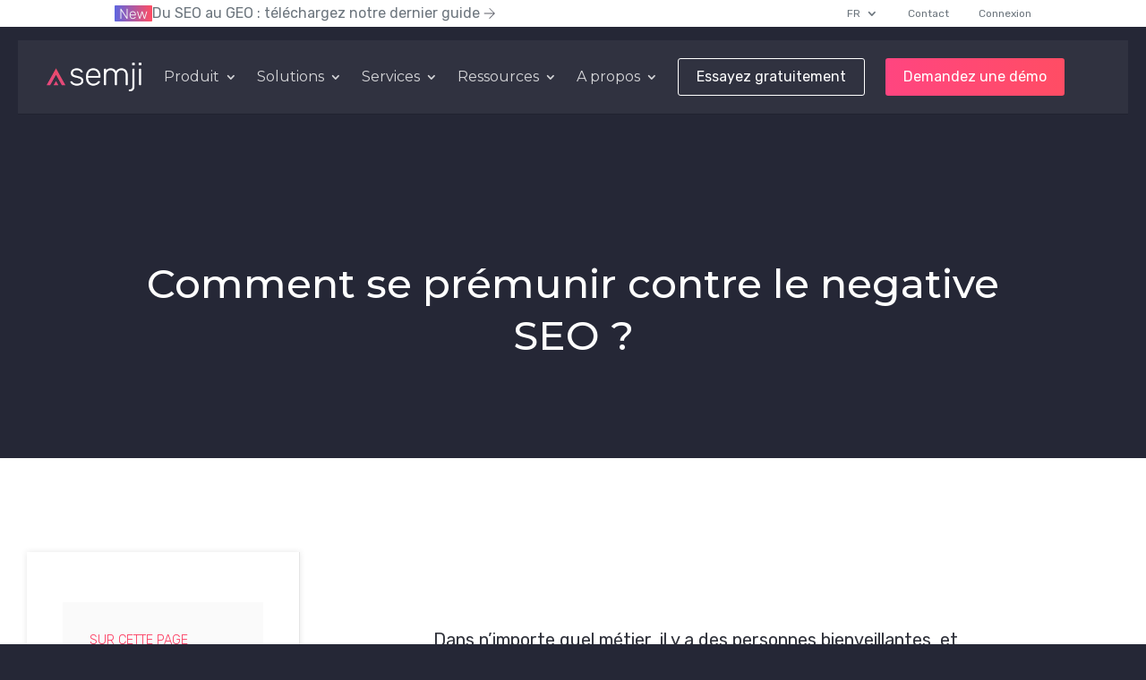

--- FILE ---
content_type: text/html; charset=UTF-8
request_url: https://semji.com/fr/blog/comment-se-premunir-contre-le-negative-seo/
body_size: 47752
content:
<!DOCTYPE html>
<html lang="fr-FR">
<head>
	<meta charset="UTF-8" />
<meta http-equiv="X-UA-Compatible" content="IE=edge">
	<link rel="pingback" href="https://semji.com/xmlrpc.php" />

	<script type="text/javascript">
		document.documentElement.className = 'js';
	</script>

	<meta name='robots' content='index, follow, max-image-preview:large, max-snippet:-1, max-video-preview:-1' />
	<style>img:is([sizes="auto" i], [sizes^="auto," i]) { contain-intrinsic-size: 3000px 1500px }</style>
	
<!-- Google Tag Manager for WordPress by gtm4wp.com -->
<script data-cfasync="false" data-pagespeed-no-defer>
	var gtm4wp_datalayer_name = "dataLayer";
	var dataLayer = dataLayer || [];
</script>
<!-- End Google Tag Manager for WordPress by gtm4wp.com --><script type="text/javascript">
			let jqueryParams=[],jQuery=function(r){return jqueryParams=[...jqueryParams,r],jQuery},$=function(r){return jqueryParams=[...jqueryParams,r],$};window.jQuery=jQuery,window.$=jQuery;let customHeadScripts=!1;jQuery.fn=jQuery.prototype={},$.fn=jQuery.prototype={},jQuery.noConflict=function(r){if(window.jQuery)return jQuery=window.jQuery,$=window.jQuery,customHeadScripts=!0,jQuery.noConflict},jQuery.ready=function(r){jqueryParams=[...jqueryParams,r]},$.ready=function(r){jqueryParams=[...jqueryParams,r]},jQuery.load=function(r){jqueryParams=[...jqueryParams,r]},$.load=function(r){jqueryParams=[...jqueryParams,r]},jQuery.fn.ready=function(r){jqueryParams=[...jqueryParams,r]},$.fn.ready=function(r){jqueryParams=[...jqueryParams,r]};</script>
	<!-- This site is optimized with the Yoast SEO plugin v24.7 - https://yoast.com/wordpress/plugins/seo/ -->
	<title>Comment se prémunir contre le negative SEO ? - Semji</title>
	<meta name="description" content="Bête noire du référencement naturel, le duplicate content est très préjudiciable pour votre site et facilement détectable." />
	<link rel="canonical" href="https://semji.com/fr/blog/comment-se-premunir-contre-le-negative-seo/" />
	<meta property="og:locale" content="fr_FR" />
	<meta property="og:type" content="article" />
	<meta property="og:title" content="Comment se prémunir contre le negative SEO ? - Semji" />
	<meta property="og:description" content="Bête noire du référencement naturel, le duplicate content est très préjudiciable pour votre site et facilement détectable." />
	<meta property="og:url" content="https://semji.com/fr/blog/comment-se-premunir-contre-le-negative-seo/" />
	<meta property="og:site_name" content="Semji" />
	<meta property="article:published_time" content="2020-05-12T13:53:53+00:00" />
	<meta property="article:modified_time" content="2021-05-17T15:43:46+00:00" />
	<meta property="og:image" content="https://semji.com/wp-content/uploads/2020/05/43.-Comment-se-prémunir-contre-le-negative-SEO.jpg" />
	<meta property="og:image:width" content="950" />
	<meta property="og:image:height" content="594" />
	<meta property="og:image:type" content="image/jpeg" />
	<meta name="author" content="Semji" />
	<meta name="twitter:card" content="summary_large_image" />
	<meta name="twitter:label1" content="Écrit par" />
	<meta name="twitter:data1" content="Semji" />
	<meta name="twitter:label2" content="Durée de lecture estimée" />
	<meta name="twitter:data2" content="18 minutes" />
	<script type="application/ld+json" class="yoast-schema-graph">{"@context":"https://schema.org","@graph":[{"@type":"WebPage","@id":"https://semji.com/fr/blog/comment-se-premunir-contre-le-negative-seo/","url":"https://semji.com/fr/blog/comment-se-premunir-contre-le-negative-seo/","name":"Comment se prémunir contre le negative SEO ? - Semji","isPartOf":{"@id":"https://semji.com/fr/#website"},"primaryImageOfPage":{"@id":"https://semji.com/fr/blog/comment-se-premunir-contre-le-negative-seo/#primaryimage"},"image":{"@id":"https://semji.com/fr/blog/comment-se-premunir-contre-le-negative-seo/#primaryimage"},"thumbnailUrl":"https://semji.com/wp-content/uploads/2020/05/43.-Comment-se-prémunir-contre-le-negative-SEO.jpg","datePublished":"2020-05-12T13:53:53+00:00","dateModified":"2021-05-17T15:43:46+00:00","author":{"@id":"https://semji.com/fr/#/schema/person/c640defd6fa54fbb96cc332dfdaa8242"},"description":"Bête noire du référencement naturel, le duplicate content est très préjudiciable pour votre site et facilement détectable.","breadcrumb":{"@id":"https://semji.com/fr/blog/comment-se-premunir-contre-le-negative-seo/#breadcrumb"},"inLanguage":"fr-FR","potentialAction":[{"@type":"ReadAction","target":["https://semji.com/fr/blog/comment-se-premunir-contre-le-negative-seo/"]}]},{"@type":"ImageObject","inLanguage":"fr-FR","@id":"https://semji.com/fr/blog/comment-se-premunir-contre-le-negative-seo/#primaryimage","url":"https://semji.com/wp-content/uploads/2020/05/43.-Comment-se-prémunir-contre-le-negative-SEO.jpg","contentUrl":"https://semji.com/wp-content/uploads/2020/05/43.-Comment-se-prémunir-contre-le-negative-SEO.jpg","width":950,"height":594},{"@type":"BreadcrumbList","@id":"https://semji.com/fr/blog/comment-se-premunir-contre-le-negative-seo/#breadcrumb","itemListElement":[{"@type":"ListItem","position":1,"name":"Semji","item":"https://semji.com/fr/"},{"@type":"ListItem","position":2,"name":"Content Marketing","item":"https://semji.com/fr/category/content-marketing/"},{"@type":"ListItem","position":3,"name":"Comment se prémunir contre le negative SEO ?"}]},{"@type":"WebSite","@id":"https://semji.com/fr/#website","url":"https://semji.com/fr/","name":"Semji","description":"Plateforme Content Marketing &amp; SEO","potentialAction":[{"@type":"SearchAction","target":{"@type":"EntryPoint","urlTemplate":"https://semji.com/fr/?s={search_term_string}"},"query-input":{"@type":"PropertyValueSpecification","valueRequired":true,"valueName":"search_term_string"}}],"inLanguage":"fr-FR"},{"@type":"Person","@id":"https://semji.com/fr/#/schema/person/c640defd6fa54fbb96cc332dfdaa8242","name":"Semji","image":{"@type":"ImageObject","inLanguage":"fr-FR","@id":"https://semji.com/fr/#/schema/person/image/","url":"https://secure.gravatar.com/avatar/8305c3756c2265fc23350176bfce03af40145a0b219a20797ef35732eebdb090?s=96&d=mm&r=g","contentUrl":"https://secure.gravatar.com/avatar/8305c3756c2265fc23350176bfce03af40145a0b219a20797ef35732eebdb090?s=96&d=mm&r=g","caption":"Semji"}}]}</script>
	<!-- / Yoast SEO plugin. -->


<link href='https://fonts.gstatic.com' crossorigin rel='preconnect' />
<link rel="alternate" type="application/rss+xml" title="Semji &raquo; Flux" href="https://semji.com/fr/feed/" />
<link rel="alternate" type="application/rss+xml" title="Semji &raquo; Flux des commentaires" href="https://semji.com/fr/comments/feed/" />
<meta content="Semji v.1.0.0" name="generator"/><link rel='stylesheet' id='menu-icons-extra-css' href='https://semji.com/wp-content/plugins/menu-icons/css/extra.min.css?ver=0.13.20' type='text/css' media='all' />
<style id='wp-block-library-theme-inline-css' type='text/css'>
.wp-block-audio :where(figcaption){color:#555;font-size:13px;text-align:center}.is-dark-theme .wp-block-audio :where(figcaption){color:#ffffffa6}.wp-block-audio{margin:0 0 1em}.wp-block-code{border:1px solid #ccc;border-radius:4px;font-family:Menlo,Consolas,monaco,monospace;padding:.8em 1em}.wp-block-embed :where(figcaption){color:#555;font-size:13px;text-align:center}.is-dark-theme .wp-block-embed :where(figcaption){color:#ffffffa6}.wp-block-embed{margin:0 0 1em}.blocks-gallery-caption{color:#555;font-size:13px;text-align:center}.is-dark-theme .blocks-gallery-caption{color:#ffffffa6}:root :where(.wp-block-image figcaption){color:#555;font-size:13px;text-align:center}.is-dark-theme :root :where(.wp-block-image figcaption){color:#ffffffa6}.wp-block-image{margin:0 0 1em}.wp-block-pullquote{border-bottom:4px solid;border-top:4px solid;color:currentColor;margin-bottom:1.75em}.wp-block-pullquote cite,.wp-block-pullquote footer,.wp-block-pullquote__citation{color:currentColor;font-size:.8125em;font-style:normal;text-transform:uppercase}.wp-block-quote{border-left:.25em solid;margin:0 0 1.75em;padding-left:1em}.wp-block-quote cite,.wp-block-quote footer{color:currentColor;font-size:.8125em;font-style:normal;position:relative}.wp-block-quote:where(.has-text-align-right){border-left:none;border-right:.25em solid;padding-left:0;padding-right:1em}.wp-block-quote:where(.has-text-align-center){border:none;padding-left:0}.wp-block-quote.is-large,.wp-block-quote.is-style-large,.wp-block-quote:where(.is-style-plain){border:none}.wp-block-search .wp-block-search__label{font-weight:700}.wp-block-search__button{border:1px solid #ccc;padding:.375em .625em}:where(.wp-block-group.has-background){padding:1.25em 2.375em}.wp-block-separator.has-css-opacity{opacity:.4}.wp-block-separator{border:none;border-bottom:2px solid;margin-left:auto;margin-right:auto}.wp-block-separator.has-alpha-channel-opacity{opacity:1}.wp-block-separator:not(.is-style-wide):not(.is-style-dots){width:100px}.wp-block-separator.has-background:not(.is-style-dots){border-bottom:none;height:1px}.wp-block-separator.has-background:not(.is-style-wide):not(.is-style-dots){height:2px}.wp-block-table{margin:0 0 1em}.wp-block-table td,.wp-block-table th{word-break:normal}.wp-block-table :where(figcaption){color:#555;font-size:13px;text-align:center}.is-dark-theme .wp-block-table :where(figcaption){color:#ffffffa6}.wp-block-video :where(figcaption){color:#555;font-size:13px;text-align:center}.is-dark-theme .wp-block-video :where(figcaption){color:#ffffffa6}.wp-block-video{margin:0 0 1em}:root :where(.wp-block-template-part.has-background){margin-bottom:0;margin-top:0;padding:1.25em 2.375em}
</style>
<style id='global-styles-inline-css' type='text/css'>
:root{--wp--preset--aspect-ratio--square: 1;--wp--preset--aspect-ratio--4-3: 4/3;--wp--preset--aspect-ratio--3-4: 3/4;--wp--preset--aspect-ratio--3-2: 3/2;--wp--preset--aspect-ratio--2-3: 2/3;--wp--preset--aspect-ratio--16-9: 16/9;--wp--preset--aspect-ratio--9-16: 9/16;--wp--preset--color--black: #000000;--wp--preset--color--cyan-bluish-gray: #abb8c3;--wp--preset--color--white: #ffffff;--wp--preset--color--pale-pink: #f78da7;--wp--preset--color--vivid-red: #cf2e2e;--wp--preset--color--luminous-vivid-orange: #ff6900;--wp--preset--color--luminous-vivid-amber: #fcb900;--wp--preset--color--light-green-cyan: #7bdcb5;--wp--preset--color--vivid-green-cyan: #00d084;--wp--preset--color--pale-cyan-blue: #8ed1fc;--wp--preset--color--vivid-cyan-blue: #0693e3;--wp--preset--color--vivid-purple: #9b51e0;--wp--preset--gradient--vivid-cyan-blue-to-vivid-purple: linear-gradient(135deg,rgba(6,147,227,1) 0%,rgb(155,81,224) 100%);--wp--preset--gradient--light-green-cyan-to-vivid-green-cyan: linear-gradient(135deg,rgb(122,220,180) 0%,rgb(0,208,130) 100%);--wp--preset--gradient--luminous-vivid-amber-to-luminous-vivid-orange: linear-gradient(135deg,rgba(252,185,0,1) 0%,rgba(255,105,0,1) 100%);--wp--preset--gradient--luminous-vivid-orange-to-vivid-red: linear-gradient(135deg,rgba(255,105,0,1) 0%,rgb(207,46,46) 100%);--wp--preset--gradient--very-light-gray-to-cyan-bluish-gray: linear-gradient(135deg,rgb(238,238,238) 0%,rgb(169,184,195) 100%);--wp--preset--gradient--cool-to-warm-spectrum: linear-gradient(135deg,rgb(74,234,220) 0%,rgb(151,120,209) 20%,rgb(207,42,186) 40%,rgb(238,44,130) 60%,rgb(251,105,98) 80%,rgb(254,248,76) 100%);--wp--preset--gradient--blush-light-purple: linear-gradient(135deg,rgb(255,206,236) 0%,rgb(152,150,240) 100%);--wp--preset--gradient--blush-bordeaux: linear-gradient(135deg,rgb(254,205,165) 0%,rgb(254,45,45) 50%,rgb(107,0,62) 100%);--wp--preset--gradient--luminous-dusk: linear-gradient(135deg,rgb(255,203,112) 0%,rgb(199,81,192) 50%,rgb(65,88,208) 100%);--wp--preset--gradient--pale-ocean: linear-gradient(135deg,rgb(255,245,203) 0%,rgb(182,227,212) 50%,rgb(51,167,181) 100%);--wp--preset--gradient--electric-grass: linear-gradient(135deg,rgb(202,248,128) 0%,rgb(113,206,126) 100%);--wp--preset--gradient--midnight: linear-gradient(135deg,rgb(2,3,129) 0%,rgb(40,116,252) 100%);--wp--preset--font-size--small: 13px;--wp--preset--font-size--medium: 20px;--wp--preset--font-size--large: 36px;--wp--preset--font-size--x-large: 42px;--wp--preset--spacing--20: 0.44rem;--wp--preset--spacing--30: 0.67rem;--wp--preset--spacing--40: 1rem;--wp--preset--spacing--50: 1.5rem;--wp--preset--spacing--60: 2.25rem;--wp--preset--spacing--70: 3.38rem;--wp--preset--spacing--80: 5.06rem;--wp--preset--shadow--natural: 6px 6px 9px rgba(0, 0, 0, 0.2);--wp--preset--shadow--deep: 12px 12px 50px rgba(0, 0, 0, 0.4);--wp--preset--shadow--sharp: 6px 6px 0px rgba(0, 0, 0, 0.2);--wp--preset--shadow--outlined: 6px 6px 0px -3px rgba(255, 255, 255, 1), 6px 6px rgba(0, 0, 0, 1);--wp--preset--shadow--crisp: 6px 6px 0px rgba(0, 0, 0, 1);}:root { --wp--style--global--content-size: 823px;--wp--style--global--wide-size: 1080px; }:where(body) { margin: 0; }.wp-site-blocks > .alignleft { float: left; margin-right: 2em; }.wp-site-blocks > .alignright { float: right; margin-left: 2em; }.wp-site-blocks > .aligncenter { justify-content: center; margin-left: auto; margin-right: auto; }:where(.is-layout-flex){gap: 0.5em;}:where(.is-layout-grid){gap: 0.5em;}.is-layout-flow > .alignleft{float: left;margin-inline-start: 0;margin-inline-end: 2em;}.is-layout-flow > .alignright{float: right;margin-inline-start: 2em;margin-inline-end: 0;}.is-layout-flow > .aligncenter{margin-left: auto !important;margin-right: auto !important;}.is-layout-constrained > .alignleft{float: left;margin-inline-start: 0;margin-inline-end: 2em;}.is-layout-constrained > .alignright{float: right;margin-inline-start: 2em;margin-inline-end: 0;}.is-layout-constrained > .aligncenter{margin-left: auto !important;margin-right: auto !important;}.is-layout-constrained > :where(:not(.alignleft):not(.alignright):not(.alignfull)){max-width: var(--wp--style--global--content-size);margin-left: auto !important;margin-right: auto !important;}.is-layout-constrained > .alignwide{max-width: var(--wp--style--global--wide-size);}body .is-layout-flex{display: flex;}.is-layout-flex{flex-wrap: wrap;align-items: center;}.is-layout-flex > :is(*, div){margin: 0;}body .is-layout-grid{display: grid;}.is-layout-grid > :is(*, div){margin: 0;}body{padding-top: 0px;padding-right: 0px;padding-bottom: 0px;padding-left: 0px;}a:where(:not(.wp-element-button)){text-decoration: underline;}:root :where(.wp-element-button, .wp-block-button__link){background-color: #32373c;border-width: 0;color: #fff;font-family: inherit;font-size: inherit;line-height: inherit;padding: calc(0.667em + 2px) calc(1.333em + 2px);text-decoration: none;}.has-black-color{color: var(--wp--preset--color--black) !important;}.has-cyan-bluish-gray-color{color: var(--wp--preset--color--cyan-bluish-gray) !important;}.has-white-color{color: var(--wp--preset--color--white) !important;}.has-pale-pink-color{color: var(--wp--preset--color--pale-pink) !important;}.has-vivid-red-color{color: var(--wp--preset--color--vivid-red) !important;}.has-luminous-vivid-orange-color{color: var(--wp--preset--color--luminous-vivid-orange) !important;}.has-luminous-vivid-amber-color{color: var(--wp--preset--color--luminous-vivid-amber) !important;}.has-light-green-cyan-color{color: var(--wp--preset--color--light-green-cyan) !important;}.has-vivid-green-cyan-color{color: var(--wp--preset--color--vivid-green-cyan) !important;}.has-pale-cyan-blue-color{color: var(--wp--preset--color--pale-cyan-blue) !important;}.has-vivid-cyan-blue-color{color: var(--wp--preset--color--vivid-cyan-blue) !important;}.has-vivid-purple-color{color: var(--wp--preset--color--vivid-purple) !important;}.has-black-background-color{background-color: var(--wp--preset--color--black) !important;}.has-cyan-bluish-gray-background-color{background-color: var(--wp--preset--color--cyan-bluish-gray) !important;}.has-white-background-color{background-color: var(--wp--preset--color--white) !important;}.has-pale-pink-background-color{background-color: var(--wp--preset--color--pale-pink) !important;}.has-vivid-red-background-color{background-color: var(--wp--preset--color--vivid-red) !important;}.has-luminous-vivid-orange-background-color{background-color: var(--wp--preset--color--luminous-vivid-orange) !important;}.has-luminous-vivid-amber-background-color{background-color: var(--wp--preset--color--luminous-vivid-amber) !important;}.has-light-green-cyan-background-color{background-color: var(--wp--preset--color--light-green-cyan) !important;}.has-vivid-green-cyan-background-color{background-color: var(--wp--preset--color--vivid-green-cyan) !important;}.has-pale-cyan-blue-background-color{background-color: var(--wp--preset--color--pale-cyan-blue) !important;}.has-vivid-cyan-blue-background-color{background-color: var(--wp--preset--color--vivid-cyan-blue) !important;}.has-vivid-purple-background-color{background-color: var(--wp--preset--color--vivid-purple) !important;}.has-black-border-color{border-color: var(--wp--preset--color--black) !important;}.has-cyan-bluish-gray-border-color{border-color: var(--wp--preset--color--cyan-bluish-gray) !important;}.has-white-border-color{border-color: var(--wp--preset--color--white) !important;}.has-pale-pink-border-color{border-color: var(--wp--preset--color--pale-pink) !important;}.has-vivid-red-border-color{border-color: var(--wp--preset--color--vivid-red) !important;}.has-luminous-vivid-orange-border-color{border-color: var(--wp--preset--color--luminous-vivid-orange) !important;}.has-luminous-vivid-amber-border-color{border-color: var(--wp--preset--color--luminous-vivid-amber) !important;}.has-light-green-cyan-border-color{border-color: var(--wp--preset--color--light-green-cyan) !important;}.has-vivid-green-cyan-border-color{border-color: var(--wp--preset--color--vivid-green-cyan) !important;}.has-pale-cyan-blue-border-color{border-color: var(--wp--preset--color--pale-cyan-blue) !important;}.has-vivid-cyan-blue-border-color{border-color: var(--wp--preset--color--vivid-cyan-blue) !important;}.has-vivid-purple-border-color{border-color: var(--wp--preset--color--vivid-purple) !important;}.has-vivid-cyan-blue-to-vivid-purple-gradient-background{background: var(--wp--preset--gradient--vivid-cyan-blue-to-vivid-purple) !important;}.has-light-green-cyan-to-vivid-green-cyan-gradient-background{background: var(--wp--preset--gradient--light-green-cyan-to-vivid-green-cyan) !important;}.has-luminous-vivid-amber-to-luminous-vivid-orange-gradient-background{background: var(--wp--preset--gradient--luminous-vivid-amber-to-luminous-vivid-orange) !important;}.has-luminous-vivid-orange-to-vivid-red-gradient-background{background: var(--wp--preset--gradient--luminous-vivid-orange-to-vivid-red) !important;}.has-very-light-gray-to-cyan-bluish-gray-gradient-background{background: var(--wp--preset--gradient--very-light-gray-to-cyan-bluish-gray) !important;}.has-cool-to-warm-spectrum-gradient-background{background: var(--wp--preset--gradient--cool-to-warm-spectrum) !important;}.has-blush-light-purple-gradient-background{background: var(--wp--preset--gradient--blush-light-purple) !important;}.has-blush-bordeaux-gradient-background{background: var(--wp--preset--gradient--blush-bordeaux) !important;}.has-luminous-dusk-gradient-background{background: var(--wp--preset--gradient--luminous-dusk) !important;}.has-pale-ocean-gradient-background{background: var(--wp--preset--gradient--pale-ocean) !important;}.has-electric-grass-gradient-background{background: var(--wp--preset--gradient--electric-grass) !important;}.has-midnight-gradient-background{background: var(--wp--preset--gradient--midnight) !important;}.has-small-font-size{font-size: var(--wp--preset--font-size--small) !important;}.has-medium-font-size{font-size: var(--wp--preset--font-size--medium) !important;}.has-large-font-size{font-size: var(--wp--preset--font-size--large) !important;}.has-x-large-font-size{font-size: var(--wp--preset--font-size--x-large) !important;}
:where(.wp-block-post-template.is-layout-flex){gap: 1.25em;}:where(.wp-block-post-template.is-layout-grid){gap: 1.25em;}
:where(.wp-block-columns.is-layout-flex){gap: 2em;}:where(.wp-block-columns.is-layout-grid){gap: 2em;}
:root :where(.wp-block-pullquote){font-size: 1.5em;line-height: 1.6;}
</style>
<style id='divi-style-parent-inline-inline-css' type='text/css'>
/*!
Theme Name: Divi
Theme URI: http://www.elegantthemes.com/gallery/divi/
Version: 4.23.1
Description: Smart. Flexible. Beautiful. Divi is the most powerful theme in our collection.
Author: Elegant Themes
Author URI: http://www.elegantthemes.com
License: GNU General Public License v2
License URI: http://www.gnu.org/licenses/gpl-2.0.html
*/

a,abbr,acronym,address,applet,b,big,blockquote,body,center,cite,code,dd,del,dfn,div,dl,dt,em,fieldset,font,form,h1,h2,h3,h4,h5,h6,html,i,iframe,img,ins,kbd,label,legend,li,object,ol,p,pre,q,s,samp,small,span,strike,strong,sub,sup,tt,u,ul,var{margin:0;padding:0;border:0;outline:0;font-size:100%;-ms-text-size-adjust:100%;-webkit-text-size-adjust:100%;vertical-align:baseline;background:transparent}body{line-height:1}ol,ul{list-style:none}blockquote,q{quotes:none}blockquote:after,blockquote:before,q:after,q:before{content:"";content:none}blockquote{margin:20px 0 30px;border-left:5px solid;padding-left:20px}:focus{outline:0}del{text-decoration:line-through}pre{overflow:auto;padding:10px}figure{margin:0}table{border-collapse:collapse;border-spacing:0}article,aside,footer,header,hgroup,nav,section{display:block}body{font-family:Open Sans,Arial,sans-serif;font-size:14px;color:#666;background-color:#fff;line-height:1.7em;font-weight:500;-webkit-font-smoothing:antialiased;-moz-osx-font-smoothing:grayscale}body.page-template-page-template-blank-php #page-container{padding-top:0!important}body.et_cover_background{background-size:cover!important;background-position:top!important;background-repeat:no-repeat!important;background-attachment:fixed}a{color:#2ea3f2}a,a:hover{text-decoration:none}p{padding-bottom:1em}p:not(.has-background):last-of-type{padding-bottom:0}p.et_normal_padding{padding-bottom:1em}strong{font-weight:700}cite,em,i{font-style:italic}code,pre{font-family:Courier New,monospace;margin-bottom:10px}ins{text-decoration:none}sub,sup{height:0;line-height:1;position:relative;vertical-align:baseline}sup{bottom:.8em}sub{top:.3em}dl{margin:0 0 1.5em}dl dt{font-weight:700}dd{margin-left:1.5em}blockquote p{padding-bottom:0}embed,iframe,object,video{max-width:100%}h1,h2,h3,h4,h5,h6{color:#333;padding-bottom:10px;line-height:1em;font-weight:500}h1 a,h2 a,h3 a,h4 a,h5 a,h6 a{color:inherit}h1{font-size:30px}h2{font-size:26px}h3{font-size:22px}h4{font-size:18px}h5{font-size:16px}h6{font-size:14px}input{-webkit-appearance:none}input[type=checkbox]{-webkit-appearance:checkbox}input[type=radio]{-webkit-appearance:radio}input.text,input.title,input[type=email],input[type=password],input[type=tel],input[type=text],select,textarea{background-color:#fff;border:1px solid #bbb;padding:2px;color:#4e4e4e}input.text:focus,input.title:focus,input[type=text]:focus,select:focus,textarea:focus{border-color:#2d3940;color:#3e3e3e}input.text,input.title,input[type=text],select,textarea{margin:0}textarea{padding:4px}button,input,select,textarea{font-family:inherit}img{max-width:100%;height:auto}.clear{clear:both}br.clear{margin:0;padding:0}.pagination{clear:both}#et_search_icon:hover,.et-social-icon a:hover,.et_password_protected_form .et_submit_button,.form-submit .et_pb_buttontton.alt.disabled,.nav-single a,.posted_in a{color:#2ea3f2}.et-search-form,blockquote{border-color:#2ea3f2}#main-content{background-color:#fff}.container{width:80%;max-width:1080px;margin:auto;position:relative}body:not(.et-tb) #main-content .container,body:not(.et-tb-has-header) #main-content .container{padding-top:58px}.et_full_width_page #main-content .container:before{display:none}.main_title{margin-bottom:20px}.et_password_protected_form .et_submit_button:hover,.form-submit .et_pb_button:hover{background:rgba(0,0,0,.05)}.et_button_icon_visible .et_pb_button{padding-right:2em;padding-left:.7em}.et_button_icon_visible .et_pb_button:after{opacity:1;margin-left:0}.et_button_left .et_pb_button:hover:after{left:.15em}.et_button_left .et_pb_button:after{margin-left:0;left:1em}.et_button_icon_visible.et_button_left .et_pb_button,.et_button_left .et_pb_button:hover,.et_button_left .et_pb_module .et_pb_button:hover{padding-left:2em;padding-right:.7em}.et_button_icon_visible.et_button_left .et_pb_button:after,.et_button_left .et_pb_button:hover:after{left:.15em}.et_password_protected_form .et_submit_button:hover,.form-submit .et_pb_button:hover{padding:.3em 1em}.et_button_no_icon .et_pb_button:after{display:none}.et_button_no_icon.et_button_icon_visible.et_button_left .et_pb_button,.et_button_no_icon.et_button_left .et_pb_button:hover,.et_button_no_icon .et_pb_button,.et_button_no_icon .et_pb_button:hover{padding:.3em 1em!important}.et_button_custom_icon .et_pb_button:after{line-height:1.7em}.et_button_custom_icon.et_button_icon_visible .et_pb_button:after,.et_button_custom_icon .et_pb_button:hover:after{margin-left:.3em}#left-area .post_format-post-format-gallery .wp-block-gallery:first-of-type{padding:0;margin-bottom:-16px}.entry-content table:not(.variations){border:1px solid #eee;margin:0 0 15px;text-align:left;width:100%}.entry-content thead th,.entry-content tr th{color:#555;font-weight:700;padding:9px 24px}.entry-content tr td{border-top:1px solid #eee;padding:6px 24px}#left-area ul,.entry-content ul,.et-l--body ul,.et-l--footer ul,.et-l--header ul{list-style-type:disc;padding:0 0 23px 1em;line-height:26px}#left-area ol,.entry-content ol,.et-l--body ol,.et-l--footer ol,.et-l--header ol{list-style-type:decimal;list-style-position:inside;padding:0 0 23px;line-height:26px}#left-area ul li ul,.entry-content ul li ol{padding:2px 0 2px 20px}#left-area ol li ul,.entry-content ol li ol,.et-l--body ol li ol,.et-l--footer ol li ol,.et-l--header ol li ol{padding:2px 0 2px 35px}#left-area ul.wp-block-gallery{display:-webkit-box;display:-ms-flexbox;display:flex;-ms-flex-wrap:wrap;flex-wrap:wrap;list-style-type:none;padding:0}#left-area ul.products{padding:0!important;line-height:1.7!important;list-style:none!important}.gallery-item a{display:block}.gallery-caption,.gallery-item a{width:90%}#wpadminbar{z-index:100001}#left-area .post-meta{font-size:14px;padding-bottom:15px}#left-area .post-meta a{text-decoration:none;color:#666}#left-area .et_featured_image{padding-bottom:7px}.single .post{padding-bottom:25px}body.single .et_audio_content{margin-bottom:-6px}.nav-single a{text-decoration:none;color:#2ea3f2;font-size:14px;font-weight:400}.nav-previous{float:left}.nav-next{float:right}.et_password_protected_form p input{background-color:#eee;border:none!important;width:100%!important;border-radius:0!important;font-size:14px;color:#999!important;padding:16px!important;-webkit-box-sizing:border-box;box-sizing:border-box}.et_password_protected_form label{display:none}.et_password_protected_form .et_submit_button{font-family:inherit;display:block;float:right;margin:8px auto 0;cursor:pointer}.post-password-required p.nocomments.container{max-width:100%}.post-password-required p.nocomments.container:before{display:none}.aligncenter,div.post .new-post .aligncenter{display:block;margin-left:auto;margin-right:auto}.wp-caption{border:1px solid #ddd;text-align:center;background-color:#f3f3f3;margin-bottom:10px;max-width:96%;padding:8px}.wp-caption.alignleft{margin:0 30px 20px 0}.wp-caption.alignright{margin:0 0 20px 30px}.wp-caption img{margin:0;padding:0;border:0}.wp-caption p.wp-caption-text{font-size:12px;padding:0 4px 5px;margin:0}.alignright{float:right}.alignleft{float:left}img.alignleft{display:inline;float:left;margin-right:15px}img.alignright{display:inline;float:right;margin-left:15px}.page.et_pb_pagebuilder_layout #main-content{background-color:transparent}body #main-content .et_builder_inner_content>h1,body #main-content .et_builder_inner_content>h2,body #main-content .et_builder_inner_content>h3,body #main-content .et_builder_inner_content>h4,body #main-content .et_builder_inner_content>h5,body #main-content .et_builder_inner_content>h6{line-height:1.4em}body #main-content .et_builder_inner_content>p{line-height:1.7em}.wp-block-pullquote{margin:20px 0 30px}.wp-block-pullquote.has-background blockquote{border-left:none}.wp-block-group.has-background{padding:1.5em 1.5em .5em}@media (min-width:981px){#left-area{width:79.125%;padding-bottom:23px}#main-content .container:before{content:"";position:absolute;top:0;height:100%;width:1px;background-color:#e2e2e2}.et_full_width_page #left-area,.et_no_sidebar #left-area{float:none;width:100%!important}.et_full_width_page #left-area{padding-bottom:0}.et_no_sidebar #main-content .container:before{display:none}}@media (max-width:980px){#page-container{padding-top:80px}.et-tb #page-container,.et-tb-has-header #page-container{padding-top:0!important}#left-area,#sidebar{width:100%!important}#main-content .container:before{display:none!important}.et_full_width_page .et_gallery_item:nth-child(4n+1){clear:none}}@media print{#page-container{padding-top:0!important}}#wp-admin-bar-et-use-visual-builder a:before{font-family:ETmodules!important;content:"\e625";font-size:30px!important;width:28px;margin-top:-3px;color:#974df3!important}#wp-admin-bar-et-use-visual-builder:hover a:before{color:#fff!important}#wp-admin-bar-et-use-visual-builder:hover a,#wp-admin-bar-et-use-visual-builder a:hover{transition:background-color .5s ease;-webkit-transition:background-color .5s ease;-moz-transition:background-color .5s ease;background-color:#7e3bd0!important;color:#fff!important}* html .clearfix,:first-child+html .clearfix{zoom:1}.iphone .et_pb_section_video_bg video::-webkit-media-controls-start-playback-button{display:none!important;-webkit-appearance:none}.et_mobile_device .et_pb_section_parallax .et_pb_parallax_css{background-attachment:scroll}.et-social-facebook a.icon:before{content:"\e093"}.et-social-twitter a.icon:before{content:"\e094"}.et-social-google-plus a.icon:before{content:"\e096"}.et-social-instagram a.icon:before{content:"\e09a"}.et-social-rss a.icon:before{content:"\e09e"}.ai1ec-single-event:after{content:" ";display:table;clear:both}.evcal_event_details .evcal_evdata_cell .eventon_details_shading_bot.eventon_details_shading_bot{z-index:3}.wp-block-divi-layout{margin-bottom:1em}*{-webkit-box-sizing:border-box;box-sizing:border-box}#et-info-email:before,#et-info-phone:before,#et_search_icon:before,.comment-reply-link:after,.et-cart-info span:before,.et-pb-arrow-next:before,.et-pb-arrow-prev:before,.et-social-icon a:before,.et_audio_container .mejs-playpause-button button:before,.et_audio_container .mejs-volume-button button:before,.et_overlay:before,.et_password_protected_form .et_submit_button:after,.et_pb_button:after,.et_pb_contact_reset:after,.et_pb_contact_submit:after,.et_pb_font_icon:before,.et_pb_newsletter_button:after,.et_pb_pricing_table_button:after,.et_pb_promo_button:after,.et_pb_testimonial:before,.et_pb_toggle_title:before,.form-submit .et_pb_button:after,.mobile_menu_bar:before,a.et_pb_more_button:after{font-family:ETmodules!important;speak:none;font-style:normal;font-weight:400;-webkit-font-feature-settings:normal;font-feature-settings:normal;font-variant:normal;text-transform:none;line-height:1;-webkit-font-smoothing:antialiased;-moz-osx-font-smoothing:grayscale;text-shadow:0 0;direction:ltr}.et-pb-icon,.et_pb_custom_button_icon.et_pb_button:after,.et_pb_login .et_pb_custom_button_icon.et_pb_button:after,.et_pb_woo_custom_button_icon .button.et_pb_custom_button_icon.et_pb_button:after,.et_pb_woo_custom_button_icon .button.et_pb_custom_button_icon.et_pb_button:hover:after{content:attr(data-icon)}.et-pb-icon{font-family:ETmodules;speak:none;font-weight:400;-webkit-font-feature-settings:normal;font-feature-settings:normal;font-variant:normal;text-transform:none;line-height:1;-webkit-font-smoothing:antialiased;font-size:96px;font-style:normal;display:inline-block;-webkit-box-sizing:border-box;box-sizing:border-box;direction:ltr}#et-ajax-saving{display:none;-webkit-transition:background .3s,-webkit-box-shadow .3s;transition:background .3s,-webkit-box-shadow .3s;transition:background .3s,box-shadow .3s;transition:background .3s,box-shadow .3s,-webkit-box-shadow .3s;-webkit-box-shadow:rgba(0,139,219,.247059) 0 0 60px;box-shadow:0 0 60px rgba(0,139,219,.247059);position:fixed;top:50%;left:50%;width:50px;height:50px;background:#fff;border-radius:50px;margin:-25px 0 0 -25px;z-index:999999;text-align:center}#et-ajax-saving img{margin:9px}.et-safe-mode-indicator,.et-safe-mode-indicator:focus,.et-safe-mode-indicator:hover{-webkit-box-shadow:0 5px 10px rgba(41,196,169,.15);box-shadow:0 5px 10px rgba(41,196,169,.15);background:#29c4a9;color:#fff;font-size:14px;font-weight:600;padding:12px;line-height:16px;border-radius:3px;position:fixed;bottom:30px;right:30px;z-index:999999;text-decoration:none;font-family:Open Sans,sans-serif;-webkit-font-smoothing:antialiased;-moz-osx-font-smoothing:grayscale}.et_pb_button{font-size:20px;font-weight:500;padding:.3em 1em;line-height:1.7em!important;background-color:transparent;background-size:cover;background-position:50%;background-repeat:no-repeat;border:2px solid;border-radius:3px;-webkit-transition-duration:.2s;transition-duration:.2s;-webkit-transition-property:all!important;transition-property:all!important}.et_pb_button,.et_pb_button_inner{position:relative}.et_pb_button:hover,.et_pb_module .et_pb_button:hover{border:2px solid transparent;padding:.3em 2em .3em .7em}.et_pb_button:hover{background-color:hsla(0,0%,100%,.2)}.et_pb_bg_layout_light.et_pb_button:hover,.et_pb_bg_layout_light .et_pb_button:hover{background-color:rgba(0,0,0,.05)}.et_pb_button:after,.et_pb_button:before{font-size:32px;line-height:1em;content:"\35";opacity:0;position:absolute;margin-left:-1em;-webkit-transition:all .2s;transition:all .2s;text-transform:none;-webkit-font-feature-settings:"kern" off;font-feature-settings:"kern" off;font-variant:none;font-style:normal;font-weight:400;text-shadow:none}.et_pb_button.et_hover_enabled:hover:after,.et_pb_button.et_pb_hovered:hover:after{-webkit-transition:none!important;transition:none!important}.et_pb_button:before{display:none}.et_pb_button:hover:after{opacity:1;margin-left:0}.et_pb_column_1_3 h1,.et_pb_column_1_4 h1,.et_pb_column_1_5 h1,.et_pb_column_1_6 h1,.et_pb_column_2_5 h1{font-size:26px}.et_pb_column_1_3 h2,.et_pb_column_1_4 h2,.et_pb_column_1_5 h2,.et_pb_column_1_6 h2,.et_pb_column_2_5 h2{font-size:23px}.et_pb_column_1_3 h3,.et_pb_column_1_4 h3,.et_pb_column_1_5 h3,.et_pb_column_1_6 h3,.et_pb_column_2_5 h3{font-size:20px}.et_pb_column_1_3 h4,.et_pb_column_1_4 h4,.et_pb_column_1_5 h4,.et_pb_column_1_6 h4,.et_pb_column_2_5 h4{font-size:18px}.et_pb_column_1_3 h5,.et_pb_column_1_4 h5,.et_pb_column_1_5 h5,.et_pb_column_1_6 h5,.et_pb_column_2_5 h5{font-size:16px}.et_pb_column_1_3 h6,.et_pb_column_1_4 h6,.et_pb_column_1_5 h6,.et_pb_column_1_6 h6,.et_pb_column_2_5 h6{font-size:15px}.et_pb_bg_layout_dark,.et_pb_bg_layout_dark h1,.et_pb_bg_layout_dark h2,.et_pb_bg_layout_dark h3,.et_pb_bg_layout_dark h4,.et_pb_bg_layout_dark h5,.et_pb_bg_layout_dark h6{color:#fff!important}.et_pb_module.et_pb_text_align_left{text-align:left}.et_pb_module.et_pb_text_align_center{text-align:center}.et_pb_module.et_pb_text_align_right{text-align:right}.et_pb_module.et_pb_text_align_justified{text-align:justify}.clearfix:after{visibility:hidden;display:block;font-size:0;content:" ";clear:both;height:0}.et_pb_bg_layout_light .et_pb_more_button{color:#2ea3f2}.et_builder_inner_content{position:relative;z-index:1}header .et_builder_inner_content{z-index:2}.et_pb_css_mix_blend_mode_passthrough{mix-blend-mode:unset!important}.et_pb_image_container{margin:-20px -20px 29px}.et_pb_module_inner{position:relative}.et_hover_enabled_preview{z-index:2}.et_hover_enabled:hover{position:relative;z-index:2}.et_pb_all_tabs,.et_pb_module,.et_pb_posts_nav a,.et_pb_tab,.et_pb_with_background{position:relative;background-size:cover;background-position:50%;background-repeat:no-repeat}.et_pb_background_mask,.et_pb_background_pattern{bottom:0;left:0;position:absolute;right:0;top:0}.et_pb_background_mask{background-size:calc(100% + 2px) calc(100% + 2px);background-repeat:no-repeat;background-position:50%;overflow:hidden}.et_pb_background_pattern{background-position:0 0;background-repeat:repeat}.et_pb_with_border{position:relative;border:0 solid #333}.post-password-required .et_pb_row{padding:0;width:100%}.post-password-required .et_password_protected_form{min-height:0}body.et_pb_pagebuilder_layout.et_pb_show_title .post-password-required .et_password_protected_form h1,body:not(.et_pb_pagebuilder_layout) .post-password-required .et_password_protected_form h1{display:none}.et_pb_no_bg{padding:0!important}.et_overlay.et_pb_inline_icon:before,.et_pb_inline_icon:before{content:attr(data-icon)}.et_pb_more_button{color:inherit;text-shadow:none;text-decoration:none;display:inline-block;margin-top:20px}.et_parallax_bg_wrap{overflow:hidden;position:absolute;top:0;right:0;bottom:0;left:0}.et_parallax_bg{background-repeat:no-repeat;background-position:top;background-size:cover;position:absolute;bottom:0;left:0;width:100%;height:100%;display:block}.et_parallax_bg.et_parallax_bg__hover,.et_parallax_bg.et_parallax_bg_phone,.et_parallax_bg.et_parallax_bg_tablet,.et_parallax_gradient.et_parallax_gradient__hover,.et_parallax_gradient.et_parallax_gradient_phone,.et_parallax_gradient.et_parallax_gradient_tablet,.et_pb_section_parallax_hover:hover .et_parallax_bg:not(.et_parallax_bg__hover),.et_pb_section_parallax_hover:hover .et_parallax_gradient:not(.et_parallax_gradient__hover){display:none}.et_pb_section_parallax_hover:hover .et_parallax_bg.et_parallax_bg__hover,.et_pb_section_parallax_hover:hover .et_parallax_gradient.et_parallax_gradient__hover{display:block}.et_parallax_gradient{bottom:0;display:block;left:0;position:absolute;right:0;top:0}.et_pb_module.et_pb_section_parallax,.et_pb_posts_nav a.et_pb_section_parallax,.et_pb_tab.et_pb_section_parallax{position:relative}.et_pb_section_parallax .et_pb_parallax_css,.et_pb_slides .et_parallax_bg.et_pb_parallax_css{background-attachment:fixed}body.et-bfb .et_pb_section_parallax .et_pb_parallax_css,body.et-bfb .et_pb_slides .et_parallax_bg.et_pb_parallax_css{background-attachment:scroll;bottom:auto}.et_pb_section_parallax.et_pb_column .et_pb_module,.et_pb_section_parallax.et_pb_row .et_pb_column,.et_pb_section_parallax.et_pb_row .et_pb_module{z-index:9;position:relative}.et_pb_more_button:hover:after{opacity:1;margin-left:0}.et_pb_preload .et_pb_section_video_bg,.et_pb_preload>div{visibility:hidden}.et_pb_preload,.et_pb_section.et_pb_section_video.et_pb_preload{position:relative;background:#464646!important}.et_pb_preload:before{content:"";position:absolute;top:50%;left:50%;background:url(https://semji.com/wp-content/themes/Divi/includes/builder/styles/images/preloader.gif) no-repeat;border-radius:32px;width:32px;height:32px;margin:-16px 0 0 -16px}.box-shadow-overlay{position:absolute;top:0;left:0;width:100%;height:100%;z-index:10;pointer-events:none}.et_pb_section>.box-shadow-overlay~.et_pb_row{z-index:11}body.safari .section_has_divider{will-change:transform}.et_pb_row>.box-shadow-overlay{z-index:8}.has-box-shadow-overlay{position:relative}.et_clickable{cursor:pointer}.screen-reader-text{border:0;clip:rect(1px,1px,1px,1px);-webkit-clip-path:inset(50%);clip-path:inset(50%);height:1px;margin:-1px;overflow:hidden;padding:0;position:absolute!important;width:1px;word-wrap:normal!important}.et_multi_view_hidden,.et_multi_view_hidden_image{display:none!important}@keyframes multi-view-image-fade{0%{opacity:0}10%{opacity:.1}20%{opacity:.2}30%{opacity:.3}40%{opacity:.4}50%{opacity:.5}60%{opacity:.6}70%{opacity:.7}80%{opacity:.8}90%{opacity:.9}to{opacity:1}}.et_multi_view_image__loading{visibility:hidden}.et_multi_view_image__loaded{-webkit-animation:multi-view-image-fade .5s;animation:multi-view-image-fade .5s}#et-pb-motion-effects-offset-tracker{visibility:hidden!important;opacity:0;position:absolute;top:0;left:0}.et-pb-before-scroll-animation{opacity:0}header.et-l.et-l--header:after{clear:both;display:block;content:""}.et_pb_module{-webkit-animation-timing-function:linear;animation-timing-function:linear;-webkit-animation-duration:.2s;animation-duration:.2s}@-webkit-keyframes fadeBottom{0%{opacity:0;-webkit-transform:translateY(10%);transform:translateY(10%)}to{opacity:1;-webkit-transform:translateY(0);transform:translateY(0)}}@keyframes fadeBottom{0%{opacity:0;-webkit-transform:translateY(10%);transform:translateY(10%)}to{opacity:1;-webkit-transform:translateY(0);transform:translateY(0)}}@-webkit-keyframes fadeLeft{0%{opacity:0;-webkit-transform:translateX(-10%);transform:translateX(-10%)}to{opacity:1;-webkit-transform:translateX(0);transform:translateX(0)}}@keyframes fadeLeft{0%{opacity:0;-webkit-transform:translateX(-10%);transform:translateX(-10%)}to{opacity:1;-webkit-transform:translateX(0);transform:translateX(0)}}@-webkit-keyframes fadeRight{0%{opacity:0;-webkit-transform:translateX(10%);transform:translateX(10%)}to{opacity:1;-webkit-transform:translateX(0);transform:translateX(0)}}@keyframes fadeRight{0%{opacity:0;-webkit-transform:translateX(10%);transform:translateX(10%)}to{opacity:1;-webkit-transform:translateX(0);transform:translateX(0)}}@-webkit-keyframes fadeTop{0%{opacity:0;-webkit-transform:translateY(-10%);transform:translateY(-10%)}to{opacity:1;-webkit-transform:translateX(0);transform:translateX(0)}}@keyframes fadeTop{0%{opacity:0;-webkit-transform:translateY(-10%);transform:translateY(-10%)}to{opacity:1;-webkit-transform:translateX(0);transform:translateX(0)}}@-webkit-keyframes fadeIn{0%{opacity:0}to{opacity:1}}@keyframes fadeIn{0%{opacity:0}to{opacity:1}}.et-waypoint:not(.et_pb_counters){opacity:0}@media (min-width:981px){.et_pb_section.et_section_specialty div.et_pb_row .et_pb_column .et_pb_column .et_pb_module.et-last-child,.et_pb_section.et_section_specialty div.et_pb_row .et_pb_column .et_pb_column .et_pb_module:last-child,.et_pb_section.et_section_specialty div.et_pb_row .et_pb_column .et_pb_row_inner .et_pb_column .et_pb_module.et-last-child,.et_pb_section.et_section_specialty div.et_pb_row .et_pb_column .et_pb_row_inner .et_pb_column .et_pb_module:last-child,.et_pb_section div.et_pb_row .et_pb_column .et_pb_module.et-last-child,.et_pb_section div.et_pb_row .et_pb_column .et_pb_module:last-child{margin-bottom:0}}@media (max-width:980px){.et_overlay.et_pb_inline_icon_tablet:before,.et_pb_inline_icon_tablet:before{content:attr(data-icon-tablet)}.et_parallax_bg.et_parallax_bg_tablet_exist,.et_parallax_gradient.et_parallax_gradient_tablet_exist{display:none}.et_parallax_bg.et_parallax_bg_tablet,.et_parallax_gradient.et_parallax_gradient_tablet{display:block}.et_pb_column .et_pb_module{margin-bottom:30px}.et_pb_row .et_pb_column .et_pb_module.et-last-child,.et_pb_row .et_pb_column .et_pb_module:last-child,.et_section_specialty .et_pb_row .et_pb_column .et_pb_module.et-last-child,.et_section_specialty .et_pb_row .et_pb_column .et_pb_module:last-child{margin-bottom:0}.et_pb_more_button{display:inline-block!important}.et_pb_bg_layout_light_tablet.et_pb_button,.et_pb_bg_layout_light_tablet.et_pb_module.et_pb_button,.et_pb_bg_layout_light_tablet .et_pb_more_button{color:#2ea3f2}.et_pb_bg_layout_light_tablet .et_pb_forgot_password a{color:#666}.et_pb_bg_layout_light_tablet h1,.et_pb_bg_layout_light_tablet h2,.et_pb_bg_layout_light_tablet h3,.et_pb_bg_layout_light_tablet h4,.et_pb_bg_layout_light_tablet h5,.et_pb_bg_layout_light_tablet h6{color:#333!important}.et_pb_module .et_pb_bg_layout_light_tablet.et_pb_button{color:#2ea3f2!important}.et_pb_bg_layout_light_tablet{color:#666!important}.et_pb_bg_layout_dark_tablet,.et_pb_bg_layout_dark_tablet h1,.et_pb_bg_layout_dark_tablet h2,.et_pb_bg_layout_dark_tablet h3,.et_pb_bg_layout_dark_tablet h4,.et_pb_bg_layout_dark_tablet h5,.et_pb_bg_layout_dark_tablet h6{color:#fff!important}.et_pb_bg_layout_dark_tablet.et_pb_button,.et_pb_bg_layout_dark_tablet.et_pb_module.et_pb_button,.et_pb_bg_layout_dark_tablet .et_pb_more_button{color:inherit}.et_pb_bg_layout_dark_tablet .et_pb_forgot_password a{color:#fff}.et_pb_module.et_pb_text_align_left-tablet{text-align:left}.et_pb_module.et_pb_text_align_center-tablet{text-align:center}.et_pb_module.et_pb_text_align_right-tablet{text-align:right}.et_pb_module.et_pb_text_align_justified-tablet{text-align:justify}}@media (max-width:767px){.et_pb_more_button{display:inline-block!important}.et_overlay.et_pb_inline_icon_phone:before,.et_pb_inline_icon_phone:before{content:attr(data-icon-phone)}.et_parallax_bg.et_parallax_bg_phone_exist,.et_parallax_gradient.et_parallax_gradient_phone_exist{display:none}.et_parallax_bg.et_parallax_bg_phone,.et_parallax_gradient.et_parallax_gradient_phone{display:block}.et-hide-mobile{display:none!important}.et_pb_bg_layout_light_phone.et_pb_button,.et_pb_bg_layout_light_phone.et_pb_module.et_pb_button,.et_pb_bg_layout_light_phone .et_pb_more_button{color:#2ea3f2}.et_pb_bg_layout_light_phone .et_pb_forgot_password a{color:#666}.et_pb_bg_layout_light_phone h1,.et_pb_bg_layout_light_phone h2,.et_pb_bg_layout_light_phone h3,.et_pb_bg_layout_light_phone h4,.et_pb_bg_layout_light_phone h5,.et_pb_bg_layout_light_phone h6{color:#333!important}.et_pb_module .et_pb_bg_layout_light_phone.et_pb_button{color:#2ea3f2!important}.et_pb_bg_layout_light_phone{color:#666!important}.et_pb_bg_layout_dark_phone,.et_pb_bg_layout_dark_phone h1,.et_pb_bg_layout_dark_phone h2,.et_pb_bg_layout_dark_phone h3,.et_pb_bg_layout_dark_phone h4,.et_pb_bg_layout_dark_phone h5,.et_pb_bg_layout_dark_phone h6{color:#fff!important}.et_pb_bg_layout_dark_phone.et_pb_button,.et_pb_bg_layout_dark_phone.et_pb_module.et_pb_button,.et_pb_bg_layout_dark_phone .et_pb_more_button{color:inherit}.et_pb_module .et_pb_bg_layout_dark_phone.et_pb_button{color:#fff!important}.et_pb_bg_layout_dark_phone .et_pb_forgot_password a{color:#fff}.et_pb_module.et_pb_text_align_left-phone{text-align:left}.et_pb_module.et_pb_text_align_center-phone{text-align:center}.et_pb_module.et_pb_text_align_right-phone{text-align:right}.et_pb_module.et_pb_text_align_justified-phone{text-align:justify}}@media (max-width:479px){a.et_pb_more_button{display:block}}@media (min-width:768px) and (max-width:980px){[data-et-multi-view-load-tablet-hidden=true]:not(.et_multi_view_swapped){display:none!important}}@media (max-width:767px){[data-et-multi-view-load-phone-hidden=true]:not(.et_multi_view_swapped){display:none!important}}.et_pb_menu.et_pb_menu--style-inline_centered_logo .et_pb_menu__menu nav ul{-webkit-box-pack:center;-ms-flex-pack:center;justify-content:center}@-webkit-keyframes multi-view-image-fade{0%{-webkit-transform:scale(1);transform:scale(1);opacity:1}50%{-webkit-transform:scale(1.01);transform:scale(1.01);opacity:1}to{-webkit-transform:scale(1);transform:scale(1);opacity:1}}
</style>
<style id='divi-dynamic-critical-inline-css' type='text/css'>
@font-face{font-family:ETmodules;font-display:block;src:url(//semji.com/wp-content/themes/Divi/core/admin/fonts/modules/all/modules.eot);src:url(//semji.com/wp-content/themes/Divi/core/admin/fonts/modules/all/modules.eot?#iefix) format("embedded-opentype"),url(//semji.com/wp-content/themes/Divi/core/admin/fonts/modules/all/modules.woff) format("woff"),url(//semji.com/wp-content/themes/Divi/core/admin/fonts/modules/all/modules.ttf) format("truetype"),url(//semji.com/wp-content/themes/Divi/core/admin/fonts/modules/all/modules.svg#ETmodules) format("svg");font-weight:400;font-style:normal}
.et_pb_post{margin-bottom:60px;word-wrap:break-word}.et_pb_fullwidth_post_content.et_pb_with_border img,.et_pb_post_content.et_pb_with_border img,.et_pb_with_border .et_pb_post .et_pb_slides,.et_pb_with_border .et_pb_post img:not(.woocommerce-placeholder),.et_pb_with_border.et_pb_posts .et_pb_post,.et_pb_with_border.et_pb_posts_nav span.nav-next a,.et_pb_with_border.et_pb_posts_nav span.nav-previous a{border:0 solid #333}.et_pb_post .entry-content{padding-top:30px}.et_pb_post .entry-featured-image-url{display:block;position:relative;margin-bottom:30px}.et_pb_post .entry-title a,.et_pb_post h2 a{text-decoration:none}.et_pb_post .post-meta{font-size:14px;margin-bottom:6px}.et_pb_post .more,.et_pb_post .post-meta a{text-decoration:none}.et_pb_post .more{color:#82c0c7}.et_pb_posts a.more-link{clear:both;display:block}.et_pb_posts .et_pb_post{position:relative}.et_pb_has_overlay.et_pb_post .et_pb_image_container a{display:block;position:relative;overflow:hidden}.et_pb_image_container img,.et_pb_post a img{vertical-align:bottom;max-width:100%}@media (min-width:981px) and (max-width:1100px){.et_pb_post{margin-bottom:42px}}@media (max-width:980px){.et_pb_post{margin-bottom:42px}.et_pb_bg_layout_light_tablet .et_pb_post .post-meta,.et_pb_bg_layout_light_tablet .et_pb_post .post-meta a,.et_pb_bg_layout_light_tablet .et_pb_post p{color:#666}.et_pb_bg_layout_dark_tablet .et_pb_post .post-meta,.et_pb_bg_layout_dark_tablet .et_pb_post .post-meta a,.et_pb_bg_layout_dark_tablet .et_pb_post p{color:inherit}.et_pb_bg_layout_dark_tablet .comment_postinfo a,.et_pb_bg_layout_dark_tablet .comment_postinfo span{color:#fff}}@media (max-width:767px){.et_pb_post{margin-bottom:42px}.et_pb_post>h2{font-size:18px}.et_pb_bg_layout_light_phone .et_pb_post .post-meta,.et_pb_bg_layout_light_phone .et_pb_post .post-meta a,.et_pb_bg_layout_light_phone .et_pb_post p{color:#666}.et_pb_bg_layout_dark_phone .et_pb_post .post-meta,.et_pb_bg_layout_dark_phone .et_pb_post .post-meta a,.et_pb_bg_layout_dark_phone .et_pb_post p{color:inherit}.et_pb_bg_layout_dark_phone .comment_postinfo a,.et_pb_bg_layout_dark_phone .comment_postinfo span{color:#fff}}@media (max-width:479px){.et_pb_post{margin-bottom:42px}.et_pb_post h2{font-size:16px;padding-bottom:0}.et_pb_post .post-meta{color:#666;font-size:14px}}
@media (min-width:981px){.et_pb_gutters3 .et_pb_column,.et_pb_gutters3.et_pb_row .et_pb_column{margin-right:5.5%}.et_pb_gutters3 .et_pb_column_4_4,.et_pb_gutters3.et_pb_row .et_pb_column_4_4{width:100%}.et_pb_gutters3 .et_pb_column_4_4 .et_pb_module,.et_pb_gutters3.et_pb_row .et_pb_column_4_4 .et_pb_module{margin-bottom:2.75%}.et_pb_gutters3 .et_pb_column_3_4,.et_pb_gutters3.et_pb_row .et_pb_column_3_4{width:73.625%}.et_pb_gutters3 .et_pb_column_3_4 .et_pb_module,.et_pb_gutters3.et_pb_row .et_pb_column_3_4 .et_pb_module{margin-bottom:3.735%}.et_pb_gutters3 .et_pb_column_2_3,.et_pb_gutters3.et_pb_row .et_pb_column_2_3{width:64.833%}.et_pb_gutters3 .et_pb_column_2_3 .et_pb_module,.et_pb_gutters3.et_pb_row .et_pb_column_2_3 .et_pb_module{margin-bottom:4.242%}.et_pb_gutters3 .et_pb_column_3_5,.et_pb_gutters3.et_pb_row .et_pb_column_3_5{width:57.8%}.et_pb_gutters3 .et_pb_column_3_5 .et_pb_module,.et_pb_gutters3.et_pb_row .et_pb_column_3_5 .et_pb_module{margin-bottom:4.758%}.et_pb_gutters3 .et_pb_column_1_2,.et_pb_gutters3.et_pb_row .et_pb_column_1_2{width:47.25%}.et_pb_gutters3 .et_pb_column_1_2 .et_pb_module,.et_pb_gutters3.et_pb_row .et_pb_column_1_2 .et_pb_module{margin-bottom:5.82%}.et_pb_gutters3 .et_pb_column_2_5,.et_pb_gutters3.et_pb_row .et_pb_column_2_5{width:36.7%}.et_pb_gutters3 .et_pb_column_2_5 .et_pb_module,.et_pb_gutters3.et_pb_row .et_pb_column_2_5 .et_pb_module{margin-bottom:7.493%}.et_pb_gutters3 .et_pb_column_1_3,.et_pb_gutters3.et_pb_row .et_pb_column_1_3{width:29.6667%}.et_pb_gutters3 .et_pb_column_1_3 .et_pb_module,.et_pb_gutters3.et_pb_row .et_pb_column_1_3 .et_pb_module{margin-bottom:9.27%}.et_pb_gutters3 .et_pb_column_1_4,.et_pb_gutters3.et_pb_row .et_pb_column_1_4{width:20.875%}.et_pb_gutters3 .et_pb_column_1_4 .et_pb_module,.et_pb_gutters3.et_pb_row .et_pb_column_1_4 .et_pb_module{margin-bottom:13.174%}.et_pb_gutters3 .et_pb_column_1_5,.et_pb_gutters3.et_pb_row .et_pb_column_1_5{width:15.6%}.et_pb_gutters3 .et_pb_column_1_5 .et_pb_module,.et_pb_gutters3.et_pb_row .et_pb_column_1_5 .et_pb_module{margin-bottom:17.628%}.et_pb_gutters3 .et_pb_column_1_6,.et_pb_gutters3.et_pb_row .et_pb_column_1_6{width:12.0833%}.et_pb_gutters3 .et_pb_column_1_6 .et_pb_module,.et_pb_gutters3.et_pb_row .et_pb_column_1_6 .et_pb_module{margin-bottom:22.759%}.et_pb_gutters3 .et_full_width_page.woocommerce-page ul.products li.product{width:20.875%;margin-right:5.5%;margin-bottom:5.5%}.et_pb_gutters3.et_left_sidebar.woocommerce-page #main-content ul.products li.product,.et_pb_gutters3.et_right_sidebar.woocommerce-page #main-content ul.products li.product{width:28.353%;margin-right:7.47%}.et_pb_gutters3.et_left_sidebar.woocommerce-page #main-content ul.products.columns-1 li.product,.et_pb_gutters3.et_right_sidebar.woocommerce-page #main-content ul.products.columns-1 li.product{width:100%;margin-right:0}.et_pb_gutters3.et_left_sidebar.woocommerce-page #main-content ul.products.columns-2 li.product,.et_pb_gutters3.et_right_sidebar.woocommerce-page #main-content ul.products.columns-2 li.product{width:48%;margin-right:4%}.et_pb_gutters3.et_left_sidebar.woocommerce-page #main-content ul.products.columns-2 li:nth-child(2n+2),.et_pb_gutters3.et_right_sidebar.woocommerce-page #main-content ul.products.columns-2 li:nth-child(2n+2){margin-right:0}.et_pb_gutters3.et_left_sidebar.woocommerce-page #main-content ul.products.columns-2 li:nth-child(3n+1),.et_pb_gutters3.et_right_sidebar.woocommerce-page #main-content ul.products.columns-2 li:nth-child(3n+1){clear:none}}
@media (min-width:981px){.et_pb_gutters3 .et_pb_column .et_pb_blog_grid .column.size-1of1 .et_pb_post:last-child,.et_pb_gutters3 .et_pb_column .et_pb_blog_grid .column.size-1of2 .et_pb_post:last-child,.et_pb_gutters3 .et_pb_column .et_pb_blog_grid .column.size-1of3 .et_pb_post:last-child,.et_pb_gutters3.et_pb_row .et_pb_column .et_pb_blog_grid .column.size-1of1 .et_pb_post:last-child,.et_pb_gutters3.et_pb_row .et_pb_column .et_pb_blog_grid .column.size-1of2 .et_pb_post:last-child,.et_pb_gutters3.et_pb_row .et_pb_column .et_pb_blog_grid .column.size-1of3 .et_pb_post:last-child{margin-bottom:30px}.et_pb_gutters3 .et_pb_column_4_4 .et_pb_grid_item,.et_pb_gutters3 .et_pb_column_4_4 .et_pb_shop_grid .woocommerce ul.products li.product,.et_pb_gutters3 .et_pb_column_4_4 .et_pb_widget,.et_pb_gutters3.et_pb_row .et_pb_column_4_4 .et_pb_grid_item,.et_pb_gutters3.et_pb_row .et_pb_column_4_4 .et_pb_shop_grid .woocommerce ul.products li.product,.et_pb_gutters3.et_pb_row .et_pb_column_4_4 .et_pb_widget{width:20.875%;margin-right:5.5%;margin-bottom:5.5%}.et_pb_gutters3 .et_pb_column_4_4 .et_pb_blog_grid .column.size-1of3,.et_pb_gutters3.et_pb_row .et_pb_column_4_4 .et_pb_blog_grid .column.size-1of3{width:29.667%;margin-right:5.5%}.et_pb_gutters3 .et_pb_column_4_4 .et_pb_blog_grid .column.size-1of3 .et_pb_post,.et_pb_gutters3.et_pb_row .et_pb_column_4_4 .et_pb_blog_grid .column.size-1of3 .et_pb_post{margin-bottom:18.539%}.et_pb_gutters3 .et_pb_column_3_4 .et_pb_grid_item,.et_pb_gutters3 .et_pb_column_3_4 .et_pb_shop_grid .woocommerce ul.products li.product,.et_pb_gutters3 .et_pb_column_3_4 .et_pb_widget,.et_pb_gutters3.et_pb_row .et_pb_column_3_4 .et_pb_grid_item,.et_pb_gutters3.et_pb_row .et_pb_column_3_4 .et_pb_shop_grid .woocommerce ul.products li.product,.et_pb_gutters3.et_pb_row .et_pb_column_3_4 .et_pb_widget{width:28.353%;margin-right:7.47%;margin-bottom:7.47%}.et_pb_gutters3 .et_pb_column_3_4 .et_pb_blog_grid .column.size-1of2,.et_pb_gutters3.et_pb_row .et_pb_column_3_4 .et_pb_blog_grid .column.size-1of2{width:46.265%;margin-right:7.47%}.et_pb_gutters3 .et_pb_column_3_4 .et_pb_blog_grid .column.size-1of2 .et_pb_post,.et_pb_gutters3.et_pb_row .et_pb_column_3_4 .et_pb_blog_grid .column.size-1of2 .et_pb_post{margin-bottom:14.941%}.et_pb_gutters3 .et_pb_column_2_3 .et_pb_grid_item,.et_pb_gutters3 .et_pb_column_2_3 .et_pb_shop_grid .woocommerce ul.products li.product,.et_pb_gutters3 .et_pb_column_2_3 .et_pb_widget,.et_pb_gutters3.et_pb_row .et_pb_column_2_3 .et_pb_grid_item,.et_pb_gutters3.et_pb_row .et_pb_column_2_3 .et_pb_shop_grid .woocommerce ul.products li.product,.et_pb_gutters3.et_pb_row .et_pb_column_2_3 .et_pb_widget{width:45.758%;margin-right:8.483%;margin-bottom:8.483%}.et_pb_gutters3 .et_pb_column_2_3 .et_pb_blog_grid .column.size-1of2,.et_pb_gutters3.et_pb_row .et_pb_column_2_3 .et_pb_blog_grid .column.size-1of2{width:45.758%;margin-right:8.483%}.et_pb_gutters3 .et_pb_column_2_3 .et_pb_blog_grid .column.size-1of2 .et_pb_post,.et_pb_gutters3.et_pb_row .et_pb_column_2_3 .et_pb_blog_grid .column.size-1of2 .et_pb_post{margin-bottom:16.967%}.et_pb_gutters3 .et_pb_column_3_5 .et_pb_grid_item,.et_pb_gutters3 .et_pb_column_3_5 .et_pb_shop_grid .woocommerce ul.products li.product,.et_pb_gutters3 .et_pb_column_3_5 .et_pb_widget,.et_pb_gutters3.et_pb_row .et_pb_column_3_5 .et_pb_grid_item,.et_pb_gutters3.et_pb_row .et_pb_column_3_5 .et_pb_shop_grid .woocommerce ul.products li.product,.et_pb_gutters3.et_pb_row .et_pb_column_3_5 .et_pb_widget{width:45.242%;margin-right:9.516%;margin-bottom:9.516%}.et_pb_gutters3 .et_pb_column_3_5 .et_pb_blog_grid .column.size-1of1,.et_pb_gutters3.et_pb_row .et_pb_column_3_5 .et_pb_blog_grid .column.size-1of1{width:100%;margin-right:0}.et_pb_gutters3 .et_pb_column_3_5 .et_pb_blog_grid .column.size-1of1 .et_pb_post,.et_pb_gutters3.et_pb_row .et_pb_column_3_5 .et_pb_blog_grid .column.size-1of1 .et_pb_post{margin-bottom:9.516%}.et_pb_gutters3 .et_pb_column_1_2 .et_pb_grid_item,.et_pb_gutters3 .et_pb_column_1_2 .et_pb_shop_grid .woocommerce ul.products li.product,.et_pb_gutters3 .et_pb_column_1_2 .et_pb_widget,.et_pb_gutters3.et_pb_row .et_pb_column_1_2 .et_pb_grid_item,.et_pb_gutters3.et_pb_row .et_pb_column_1_2 .et_pb_shop_grid .woocommerce ul.products li.product,.et_pb_gutters3.et_pb_row .et_pb_column_1_2 .et_pb_widget{width:44.18%;margin-right:11.64%;margin-bottom:11.64%}.et_pb_gutters3 .et_pb_column_1_2 .et_pb_blog_grid .column.size-1of1,.et_pb_gutters3.et_pb_row .et_pb_column_1_2 .et_pb_blog_grid .column.size-1of1{width:100%;margin-right:0}.et_pb_gutters3 .et_pb_column_1_2 .et_pb_blog_grid .column.size-1of1 .et_pb_post,.et_pb_gutters3.et_pb_row .et_pb_column_1_2 .et_pb_blog_grid .column.size-1of1 .et_pb_post{margin-bottom:11.64%}.et_pb_gutters3 .et_pb_column_2_5 .et_pb_blog_grid .column.size-1of1 .et_pb_post,.et_pb_gutters3 .et_pb_column_2_5 .et_pb_grid_item,.et_pb_gutters3 .et_pb_column_2_5 .et_pb_shop_grid .woocommerce ul.products li.product,.et_pb_gutters3 .et_pb_column_2_5 .et_pb_widget,.et_pb_gutters3.et_pb_row .et_pb_column_2_5 .et_pb_blog_grid .column.size-1of1 .et_pb_post,.et_pb_gutters3.et_pb_row .et_pb_column_2_5 .et_pb_grid_item,.et_pb_gutters3.et_pb_row .et_pb_column_2_5 .et_pb_shop_grid .woocommerce ul.products li.product,.et_pb_gutters3.et_pb_row .et_pb_column_2_5 .et_pb_widget{width:100%;margin-bottom:14.986%}.et_pb_gutters3 .et_pb_column_1_3 .et_pb_blog_grid .column.size-1of1 .et_pb_post,.et_pb_gutters3 .et_pb_column_1_3 .et_pb_grid_item,.et_pb_gutters3 .et_pb_column_1_3 .et_pb_shop_grid .woocommerce ul.products li.product,.et_pb_gutters3 .et_pb_column_1_3 .et_pb_widget,.et_pb_gutters3.et_pb_row .et_pb_column_1_3 .et_pb_blog_grid .column.size-1of1 .et_pb_post,.et_pb_gutters3.et_pb_row .et_pb_column_1_3 .et_pb_grid_item,.et_pb_gutters3.et_pb_row .et_pb_column_1_3 .et_pb_shop_grid .woocommerce ul.products li.product,.et_pb_gutters3.et_pb_row .et_pb_column_1_3 .et_pb_widget{width:100%;margin-bottom:18.539%}.et_pb_gutters3 .et_pb_column_1_4 .et_pb_blog_grid .column.size-1of1 .et_pb_post,.et_pb_gutters3 .et_pb_column_1_4 .et_pb_grid_item,.et_pb_gutters3 .et_pb_column_1_4 .et_pb_shop_grid .woocommerce ul.products li.product,.et_pb_gutters3 .et_pb_column_1_4 .et_pb_widget,.et_pb_gutters3.et_pb_row .et_pb_column_1_4 .et_pb_blog_grid .column.size-1of1 .et_pb_post,.et_pb_gutters3.et_pb_row .et_pb_column_1_4 .et_pb_grid_item,.et_pb_gutters3.et_pb_row .et_pb_column_1_4 .et_pb_shop_grid .woocommerce ul.products li.product,.et_pb_gutters3.et_pb_row .et_pb_column_1_4 .et_pb_widget{width:100%;margin-bottom:26.347%}.et_pb_gutters3 .et_pb_column_1_5 .et_pb_blog_grid .column.size-1of1 .et_pb_post,.et_pb_gutters3 .et_pb_column_1_5 .et_pb_grid_item,.et_pb_gutters3 .et_pb_column_1_5 .et_pb_shop_grid .woocommerce ul.products li.product,.et_pb_gutters3 .et_pb_column_1_5 .et_pb_widget,.et_pb_gutters3.et_pb_row .et_pb_column_1_5 .et_pb_blog_grid .column.size-1of1 .et_pb_post,.et_pb_gutters3.et_pb_row .et_pb_column_1_5 .et_pb_grid_item,.et_pb_gutters3.et_pb_row .et_pb_column_1_5 .et_pb_shop_grid .woocommerce ul.products li.product,.et_pb_gutters3.et_pb_row .et_pb_column_1_5 .et_pb_widget{width:100%;margin-bottom:35.256%}.et_pb_gutters3 .et_pb_column_1_6 .et_pb_blog_grid .column.size-1of1 .et_pb_post,.et_pb_gutters3 .et_pb_column_1_6 .et_pb_grid_item,.et_pb_gutters3 .et_pb_column_1_6 .et_pb_shop_grid .woocommerce ul.products li.product,.et_pb_gutters3 .et_pb_column_1_6 .et_pb_widget,.et_pb_gutters3.et_pb_row .et_pb_column_1_6 .et_pb_blog_grid .column.size-1of1 .et_pb_post,.et_pb_gutters3.et_pb_row .et_pb_column_1_6 .et_pb_grid_item,.et_pb_gutters3.et_pb_row .et_pb_column_1_6 .et_pb_shop_grid .woocommerce ul.products li.product,.et_pb_gutters3.et_pb_row .et_pb_column_1_6 .et_pb_widget{width:100%;margin-bottom:45.517%}.et_pb_gutters3 .et_pb_column_4_4 .et_pb_grid_item.et_pb_portfolio_item:nth-child(4n),.et_pb_gutters3 .et_pb_column_4_4 .et_pb_shop_grid .woocommerce ul.products li.product:nth-child(4n),.et_pb_gutters3 .et_pb_column_4_4 .et_pb_widget:nth-child(4n),.et_pb_gutters3.et_pb_row .et_pb_column_4_4 .et_pb_grid_item.et_pb_portfolio_item:nth-child(4n),.et_pb_gutters3.et_pb_row .et_pb_column_4_4 .et_pb_shop_grid .woocommerce ul.products li.product:nth-child(4n),.et_pb_gutters3.et_pb_row .et_pb_column_4_4 .et_pb_widget:nth-child(4n){margin-right:0}.et_pb_gutters3 .et_pb_column_4_4 .et_pb_grid_item.et_pb_portfolio_item:nth-child(4n+1),.et_pb_gutters3 .et_pb_column_4_4 .et_pb_shop_grid .woocommerce ul.products li.product:nth-child(4n+1),.et_pb_gutters3 .et_pb_column_4_4 .et_pb_widget:nth-child(4n+1),.et_pb_gutters3.et_pb_row .et_pb_column_4_4 .et_pb_grid_item.et_pb_portfolio_item:nth-child(4n+1),.et_pb_gutters3.et_pb_row .et_pb_column_4_4 .et_pb_shop_grid .woocommerce ul.products li.product:nth-child(4n+1),.et_pb_gutters3.et_pb_row .et_pb_column_4_4 .et_pb_widget:nth-child(4n+1){clear:both}.et_pb_gutters3 .et_pb_column_4_4 .et_pb_blog_grid .column.size-1of3:nth-child(3n),.et_pb_gutters3 .et_pb_column_4_4 .et_pb_grid_item.last_in_row,.et_pb_gutters3.et_pb_row .et_pb_column_4_4 .et_pb_blog_grid .column.size-1of3:nth-child(3n),.et_pb_gutters3.et_pb_row .et_pb_column_4_4 .et_pb_grid_item.last_in_row{margin-right:0}.et_pb_gutters3 .et_pb_column_4_4 .et_pb_grid_item.on_last_row,.et_pb_gutters3.et_pb_row .et_pb_column_4_4 .et_pb_grid_item.on_last_row{margin-bottom:0}.et_pb_gutters3 .et_pb_column_3_4 .et_pb_grid_item.et_pb_portfolio_item:nth-child(3n),.et_pb_gutters3 .et_pb_column_3_4 .et_pb_shop_grid .woocommerce ul.products li.product:nth-child(3n),.et_pb_gutters3 .et_pb_column_3_4 .et_pb_widget:nth-child(3n),.et_pb_gutters3.et_pb_row .et_pb_column_3_4 .et_pb_grid_item.et_pb_portfolio_item:nth-child(3n),.et_pb_gutters3.et_pb_row .et_pb_column_3_4 .et_pb_shop_grid .woocommerce ul.products li.product:nth-child(3n),.et_pb_gutters3.et_pb_row .et_pb_column_3_4 .et_pb_widget:nth-child(3n){margin-right:0}.et_pb_gutters3 .et_pb_column_3_4 .et_pb_grid_item.et_pb_portfolio_item:nth-child(3n+1),.et_pb_gutters3 .et_pb_column_3_4 .et_pb_shop_grid .woocommerce ul.products li.product:nth-child(3n+1),.et_pb_gutters3 .et_pb_column_3_4 .et_pb_widget:nth-child(3n+1),.et_pb_gutters3.et_pb_row .et_pb_column_3_4 .et_pb_grid_item.et_pb_portfolio_item:nth-child(3n+1),.et_pb_gutters3.et_pb_row .et_pb_column_3_4 .et_pb_shop_grid .woocommerce ul.products li.product:nth-child(3n+1),.et_pb_gutters3.et_pb_row .et_pb_column_3_4 .et_pb_widget:nth-child(3n+1){clear:both}.et_pb_gutters3 .et_pb_column_3_4 .et_pb_grid_item.last_in_row,.et_pb_gutters3.et_pb_row .et_pb_column_3_4 .et_pb_grid_item.last_in_row{margin-right:0}.et_pb_gutters3 .et_pb_column_3_4 .et_pb_grid_item.on_last_row,.et_pb_gutters3.et_pb_row .et_pb_column_3_4 .et_pb_grid_item.on_last_row{margin-bottom:0}.et_pb_gutters3 .et_pb_column_1_2 .et_pb_grid_item.et_pb_portfolio_item:nth-child(2n),.et_pb_gutters3 .et_pb_column_1_2 .et_pb_shop_grid .woocommerce ul.products li.product:nth-child(2n),.et_pb_gutters3 .et_pb_column_1_2 .et_pb_widget:nth-child(2n),.et_pb_gutters3 .et_pb_column_2_3 .et_pb_grid_item.et_pb_portfolio_item:nth-child(2n),.et_pb_gutters3 .et_pb_column_2_3 .et_pb_shop_grid .woocommerce ul.products li.product:nth-child(2n),.et_pb_gutters3 .et_pb_column_2_3 .et_pb_widget:nth-child(2n),.et_pb_gutters3.et_pb_row .et_pb_column_1_2 .et_pb_grid_item.et_pb_portfolio_item:nth-child(2n),.et_pb_gutters3.et_pb_row .et_pb_column_1_2 .et_pb_shop_grid .woocommerce ul.products li.product:nth-child(2n),.et_pb_gutters3.et_pb_row .et_pb_column_1_2 .et_pb_widget:nth-child(2n),.et_pb_gutters3.et_pb_row .et_pb_column_2_3 .et_pb_grid_item.et_pb_portfolio_item:nth-child(2n),.et_pb_gutters3.et_pb_row .et_pb_column_2_3 .et_pb_shop_grid .woocommerce ul.products li.product:nth-child(2n),.et_pb_gutters3.et_pb_row .et_pb_column_2_3 .et_pb_widget:nth-child(2n){margin-right:0}.et_pb_gutters3 .et_pb_column_1_2 .et_pb_grid_item.et_pb_portfolio_item:nth-child(odd),.et_pb_gutters3 .et_pb_column_1_2 .et_pb_shop_grid .woocommerce ul.products li.product:nth-child(odd),.et_pb_gutters3 .et_pb_column_1_2 .et_pb_widget:nth-child(odd),.et_pb_gutters3 .et_pb_column_2_3 .et_pb_grid_item.et_pb_portfolio_item:nth-child(odd),.et_pb_gutters3 .et_pb_column_2_3 .et_pb_shop_grid .woocommerce ul.products li.product:nth-child(odd),.et_pb_gutters3 .et_pb_column_2_3 .et_pb_widget:nth-child(odd),.et_pb_gutters3.et_pb_row .et_pb_column_1_2 .et_pb_grid_item.et_pb_portfolio_item:nth-child(odd),.et_pb_gutters3.et_pb_row .et_pb_column_1_2 .et_pb_shop_grid .woocommerce ul.products li.product:nth-child(odd),.et_pb_gutters3.et_pb_row .et_pb_column_1_2 .et_pb_widget:nth-child(odd),.et_pb_gutters3.et_pb_row .et_pb_column_2_3 .et_pb_grid_item.et_pb_portfolio_item:nth-child(odd),.et_pb_gutters3.et_pb_row .et_pb_column_2_3 .et_pb_shop_grid .woocommerce ul.products li.product:nth-child(odd),.et_pb_gutters3.et_pb_row .et_pb_column_2_3 .et_pb_widget:nth-child(odd){clear:both}.et_pb_gutters3 .et_pb_column_1_2 .et_pb_grid_item.last_in_row,.et_pb_gutters3 .et_pb_column_2_3 .et_pb_grid_item.last_in_row,.et_pb_gutters3.et_pb_row .et_pb_column_1_2 .et_pb_grid_item.last_in_row,.et_pb_gutters3.et_pb_row .et_pb_column_2_3 .et_pb_grid_item.last_in_row{margin-right:0}.et_pb_gutters3 .et_pb_column_1_2 .et_pb_grid_item.on_last_row,.et_pb_gutters3 .et_pb_column_2_3 .et_pb_grid_item.on_last_row,.et_pb_gutters3.et_pb_row .et_pb_column_1_2 .et_pb_grid_item.on_last_row,.et_pb_gutters3.et_pb_row .et_pb_column_2_3 .et_pb_grid_item.on_last_row{margin-bottom:0}.et_pb_gutters3 .et_pb_column_3_5 .et_pb_grid_item.et_pb_portfolio_item:nth-child(2n),.et_pb_gutters3 .et_pb_column_3_5 .et_pb_shop_grid .woocommerce ul.products li.product:nth-child(2n),.et_pb_gutters3 .et_pb_column_3_5 .et_pb_widget:nth-child(2n),.et_pb_gutters3.et_pb_row .et_pb_column_3_5 .et_pb_grid_item.et_pb_portfolio_item:nth-child(2n),.et_pb_gutters3.et_pb_row .et_pb_column_3_5 .et_pb_shop_grid .woocommerce ul.products li.product:nth-child(2n),.et_pb_gutters3.et_pb_row .et_pb_column_3_5 .et_pb_widget:nth-child(2n){margin-right:0}.et_pb_gutters3 .et_pb_column_3_5 .et_pb_grid_item.et_pb_portfolio_item:nth-child(odd),.et_pb_gutters3 .et_pb_column_3_5 .et_pb_shop_grid .woocommerce ul.products li.product:nth-child(odd),.et_pb_gutters3 .et_pb_column_3_5 .et_pb_widget:nth-child(odd),.et_pb_gutters3.et_pb_row .et_pb_column_3_5 .et_pb_grid_item.et_pb_portfolio_item:nth-child(odd),.et_pb_gutters3.et_pb_row .et_pb_column_3_5 .et_pb_shop_grid .woocommerce ul.products li.product:nth-child(odd),.et_pb_gutters3.et_pb_row .et_pb_column_3_5 .et_pb_widget:nth-child(odd){clear:both}.et_pb_gutters3 .et_pb_column_3_5 .et_pb_grid_item.last_in_row,.et_pb_gutters3.et_pb_row .et_pb_column_3_5 .et_pb_grid_item.last_in_row{margin-right:0}.et_pb_gutters3 .et_pb_column_1_3 .et_pb_grid_item.on_last_row,.et_pb_gutters3 .et_pb_column_1_4 .et_pb_grid_item.on_last_row,.et_pb_gutters3 .et_pb_column_1_5 .et_pb_grid_item.on_last_row,.et_pb_gutters3 .et_pb_column_1_6 .et_pb_grid_item.on_last_row,.et_pb_gutters3 .et_pb_column_3_5 .et_pb_grid_item.on_last_row,.et_pb_gutters3.et_pb_row .et_pb_column_1_3 .et_pb_grid_item.on_last_row,.et_pb_gutters3.et_pb_row .et_pb_column_1_4 .et_pb_grid_item.on_last_row,.et_pb_gutters3.et_pb_row .et_pb_column_1_5 .et_pb_grid_item.on_last_row,.et_pb_gutters3.et_pb_row .et_pb_column_1_6 .et_pb_grid_item.on_last_row,.et_pb_gutters3.et_pb_row .et_pb_column_3_5 .et_pb_grid_item.on_last_row{margin-bottom:0}.et_pb_gutters3 .et_pb_column_1_2 .et_pb_blog_grid .column.size-1of2:nth-child(2n),.et_pb_gutters3 .et_pb_column_1_2 .et_pb_blog_grid .column.size-1of3:nth-child(3n),.et_pb_gutters3 .et_pb_column_1_2 .et_pb_grid_item.last_in_row,.et_pb_gutters3 .et_pb_column_2_3 .et_pb_blog_grid .column.size-1of2:nth-child(2n),.et_pb_gutters3 .et_pb_column_2_3 .et_pb_blog_grid .column.size-1of3:nth-child(3n),.et_pb_gutters3 .et_pb_column_2_3 .et_pb_grid_item.last_in_row,.et_pb_gutters3 .et_pb_column_3_4 .et_pb_blog_grid .column.size-1of2:nth-child(2n),.et_pb_gutters3 .et_pb_column_3_4 .et_pb_blog_grid .column.size-1of3:nth-child(3n),.et_pb_gutters3 .et_pb_column_3_4 .et_pb_grid_item.last_in_row,.et_pb_gutters3.et_pb_row .et_pb_column_1_2 .et_pb_blog_grid .column.size-1of2:nth-child(2n),.et_pb_gutters3.et_pb_row .et_pb_column_1_2 .et_pb_blog_grid .column.size-1of3:nth-child(3n),.et_pb_gutters3.et_pb_row .et_pb_column_1_2 .et_pb_grid_item.last_in_row,.et_pb_gutters3.et_pb_row .et_pb_column_2_3 .et_pb_blog_grid .column.size-1of2:nth-child(2n),.et_pb_gutters3.et_pb_row .et_pb_column_2_3 .et_pb_blog_grid .column.size-1of3:nth-child(3n),.et_pb_gutters3.et_pb_row .et_pb_column_2_3 .et_pb_grid_item.last_in_row,.et_pb_gutters3.et_pb_row .et_pb_column_3_4 .et_pb_blog_grid .column.size-1of2:nth-child(2n),.et_pb_gutters3.et_pb_row .et_pb_column_3_4 .et_pb_blog_grid .column.size-1of3:nth-child(3n),.et_pb_gutters3.et_pb_row .et_pb_column_3_4 .et_pb_grid_item.last_in_row{margin-right:0}.et_pb_gutters3 .et_pb_column_1_2 .et_pb_grid_item.on_last_row,.et_pb_gutters3 .et_pb_column_2_3 .et_pb_grid_item.on_last_row,.et_pb_gutters3 .et_pb_column_3_4 .et_pb_grid_item.on_last_row,.et_pb_gutters3.et_pb_row .et_pb_column_1_2 .et_pb_grid_item.on_last_row,.et_pb_gutters3.et_pb_row .et_pb_column_2_3 .et_pb_grid_item.on_last_row,.et_pb_gutters3.et_pb_row .et_pb_column_3_4 .et_pb_grid_item.on_last_row{margin-bottom:0}}
#et-secondary-menu li,#top-menu li{word-wrap:break-word}.nav li ul,.et_mobile_menu{border-color:#2EA3F2}.mobile_menu_bar:before,.mobile_menu_bar:after,#top-menu li.current-menu-ancestor>a,#top-menu li.current-menu-item>a{color:#2EA3F2}#main-header{-webkit-transition:background-color 0.4s, color 0.4s, opacity 0.4s ease-in-out, -webkit-transform 0.4s;transition:background-color 0.4s, color 0.4s, opacity 0.4s ease-in-out, -webkit-transform 0.4s;transition:background-color 0.4s, color 0.4s, transform 0.4s, opacity 0.4s ease-in-out;transition:background-color 0.4s, color 0.4s, transform 0.4s, opacity 0.4s ease-in-out, -webkit-transform 0.4s}#main-header.et-disabled-animations *{-webkit-transition-duration:0s !important;transition-duration:0s !important}.container{text-align:left;position:relative}.et_fixed_nav.et_show_nav #page-container{padding-top:80px}.et_fixed_nav.et_show_nav.et-tb #page-container,.et_fixed_nav.et_show_nav.et-tb-has-header #page-container{padding-top:0 !important}.et_fixed_nav.et_show_nav.et_secondary_nav_enabled #page-container{padding-top:111px}.et_fixed_nav.et_show_nav.et_secondary_nav_enabled.et_header_style_centered #page-container{padding-top:177px}.et_fixed_nav.et_show_nav.et_header_style_centered #page-container{padding-top:147px}.et_fixed_nav #main-header{position:fixed}.et-cloud-item-editor #page-container{padding-top:0 !important}.et_header_style_left #et-top-navigation{padding-top:33px}.et_header_style_left #et-top-navigation nav>ul>li>a{padding-bottom:33px}.et_header_style_left .logo_container{position:absolute;height:100%;width:100%}.et_header_style_left #et-top-navigation .mobile_menu_bar{padding-bottom:24px}.et_hide_search_icon #et_top_search{display:none !important}#logo{width:auto;-webkit-transition:all 0.4s ease-in-out;transition:all 0.4s ease-in-out;margin-bottom:0;max-height:54%;display:inline-block;float:none;vertical-align:middle;-webkit-transform:translate3d(0, 0, 0)}.et_pb_svg_logo #logo{height:54%}.logo_container{-webkit-transition:all 0.4s ease-in-out;transition:all 0.4s ease-in-out}span.logo_helper{display:inline-block;height:100%;vertical-align:middle;width:0}.safari .centered-inline-logo-wrap{-webkit-transform:translate3d(0, 0, 0);-webkit-transition:all 0.4s ease-in-out;transition:all 0.4s ease-in-out}#et-define-logo-wrap img{width:100%}.gecko #et-define-logo-wrap.svg-logo{position:relative !important}#top-menu-nav,#top-menu{line-height:0}#et-top-navigation{font-weight:600}.et_fixed_nav #et-top-navigation{-webkit-transition:all 0.4s ease-in-out;transition:all 0.4s ease-in-out}.et-cart-info span:before{content:"\e07a";margin-right:10px;position:relative}nav#top-menu-nav,#top-menu,nav.et-menu-nav,.et-menu{float:left}#top-menu li{display:inline-block;font-size:14px;padding-right:22px}#top-menu>li:last-child{padding-right:0}.et_fullwidth_nav.et_non_fixed_nav.et_header_style_left #top-menu>li:last-child>ul.sub-menu{right:0}#top-menu a{color:rgba(0,0,0,0.6);text-decoration:none;display:block;position:relative;-webkit-transition:opacity 0.4s ease-in-out, background-color 0.4s ease-in-out;transition:opacity 0.4s ease-in-out, background-color 0.4s ease-in-out}#top-menu-nav>ul>li>a:hover{opacity:0.7;-webkit-transition:all 0.4s ease-in-out;transition:all 0.4s ease-in-out}#et_search_icon:before{content:"\55";font-size:17px;left:0;position:absolute;top:-3px}#et_search_icon:hover{cursor:pointer}#et_top_search{float:right;margin:3px 0 0 22px;position:relative;display:block;width:18px}#et_top_search.et_search_opened{position:absolute;width:100%}.et-search-form{top:0;bottom:0;right:0;position:absolute;z-index:1000;width:100%}.et-search-form input{width:90%;border:none;color:#333;position:absolute;top:0;bottom:0;right:30px;margin:auto;background:transparent}.et-search-form .et-search-field::-ms-clear{width:0;height:0;display:none}.et_search_form_container{-webkit-animation:none;animation:none;-o-animation:none}.container.et_search_form_container{position:relative;opacity:0;height:1px}.container.et_search_form_container.et_pb_search_visible{z-index:999;-webkit-animation:fadeInTop 1s 1 cubic-bezier(0.77, 0, 0.175, 1);animation:fadeInTop 1s 1 cubic-bezier(0.77, 0, 0.175, 1)}.et_pb_search_visible.et_pb_no_animation{opacity:1}.et_pb_search_form_hidden{-webkit-animation:fadeOutTop 1s 1 cubic-bezier(0.77, 0, 0.175, 1);animation:fadeOutTop 1s 1 cubic-bezier(0.77, 0, 0.175, 1)}span.et_close_search_field{display:block;width:30px;height:30px;z-index:99999;position:absolute;right:0;cursor:pointer;top:0;bottom:0;margin:auto}span.et_close_search_field:after{font-family:'ETmodules';content:'\4d';speak:none;font-weight:normal;font-variant:normal;text-transform:none;line-height:1;-webkit-font-smoothing:antialiased;font-size:32px;display:inline-block;-webkit-box-sizing:border-box;box-sizing:border-box}.container.et_menu_container{z-index:99}.container.et_search_form_container.et_pb_search_form_hidden{z-index:1 !important}.et_search_outer{width:100%;overflow:hidden;position:absolute;top:0}.container.et_pb_menu_hidden{z-index:-1}form.et-search-form{background:rgba(0,0,0,0) !important}input[type="search"]::-webkit-search-cancel-button{-webkit-appearance:none}.et-cart-info{color:inherit}#et-top-navigation .et-cart-info{float:left;margin:-2px 0 0 22px;font-size:16px}#et-top-navigation{float:right}#top-menu li li{padding:0 20px;margin:0}#top-menu li li a{padding:6px 20px;width:200px}.nav li.et-touch-hover>ul{opacity:1;visibility:visible}#top-menu .menu-item-has-children>a:first-child:after,#et-secondary-nav .menu-item-has-children>a:first-child:after{font-family:'ETmodules';content:"3";font-size:16px;position:absolute;right:0;top:0;font-weight:800}#top-menu .menu-item-has-children>a:first-child,#et-secondary-nav .menu-item-has-children>a:first-child{padding-right:20px}#top-menu li .menu-item-has-children>a:first-child{padding-right:40px}#top-menu li .menu-item-has-children>a:first-child:after{right:20px;top:6px}#top-menu li.mega-menu{position:inherit}#top-menu li.mega-menu>ul{padding:30px 20px;position:absolute !important;width:100%;left:0 !important}#top-menu li.mega-menu ul li{margin:0;float:left !important;display:block !important;padding:0 !important}#top-menu li.mega-menu>ul>li:nth-of-type(4n){clear:right}#top-menu li.mega-menu>ul>li:nth-of-type(4n+1){clear:left}#top-menu li.mega-menu ul li li{width:100%}#top-menu li.mega-menu li>ul{-webkit-animation:none !important;animation:none !important;padding:0px;border:none;left:auto;top:auto;width:90% !important;position:relative;-webkit-box-shadow:none;box-shadow:none}#top-menu li.mega-menu li ul{visibility:visible;opacity:1;display:none}#top-menu li.mega-menu.et-hover li ul{display:block}#top-menu li.mega-menu.et-hover>ul{opacity:1 !important;visibility:visible !important}#top-menu li.mega-menu>ul>li>a{width:90%;padding:0 20px 10px}#top-menu li.mega-menu>ul>li>a:first-child{padding-top:0 !important;font-weight:bold;border-bottom:1px solid rgba(0,0,0,0.03)}#top-menu li.mega-menu>ul>li>a:first-child:hover{background-color:transparent !important}#top-menu li.mega-menu li>a{width:100%}#top-menu li.mega-menu.mega-menu-parent li li,#top-menu li.mega-menu.mega-menu-parent li>a{width:100% !important}#top-menu li.mega-menu.mega-menu-parent li>.sub-menu{float:left;width:100% !important}#top-menu li.mega-menu>ul>li{width:25%;margin:0}#top-menu li.mega-menu.mega-menu-parent-3>ul>li{width:33.33%}#top-menu li.mega-menu.mega-menu-parent-2>ul>li{width:50%}#top-menu li.mega-menu.mega-menu-parent-1>ul>li{width:100%}#top-menu li.mega-menu .menu-item-has-children>a:first-child:after{display:none}#top-menu li.mega-menu>ul>li>ul>li{width:100%;margin:0}#et_mobile_nav_menu{float:right;display:none}.mobile_menu_bar{position:relative;display:block;line-height:0}.mobile_menu_bar:before,.et_toggle_slide_menu:after{content:"\61";font-size:32px;left:0;position:relative;top:0;cursor:pointer}.mobile_nav .select_page{display:none}.et_pb_menu_hidden #top-menu,.et_pb_menu_hidden #et_search_icon:before,.et_pb_menu_hidden .et-cart-info{opacity:0;-webkit-animation:fadeOutBottom 1s 1 cubic-bezier(0.77, 0, 0.175, 1);animation:fadeOutBottom 1s 1 cubic-bezier(0.77, 0, 0.175, 1)}.et_pb_menu_visible #top-menu,.et_pb_menu_visible #et_search_icon:before,.et_pb_menu_visible .et-cart-info{z-index:99;opacity:1;-webkit-animation:fadeInBottom 1s 1 cubic-bezier(0.77, 0, 0.175, 1);animation:fadeInBottom 1s 1 cubic-bezier(0.77, 0, 0.175, 1)}.et_pb_menu_hidden #top-menu,.et_pb_menu_hidden #et_search_icon:before,.et_pb_menu_hidden .mobile_menu_bar{opacity:0;-webkit-animation:fadeOutBottom 1s 1 cubic-bezier(0.77, 0, 0.175, 1);animation:fadeOutBottom 1s 1 cubic-bezier(0.77, 0, 0.175, 1)}.et_pb_menu_visible #top-menu,.et_pb_menu_visible #et_search_icon:before,.et_pb_menu_visible .mobile_menu_bar{z-index:99;opacity:1;-webkit-animation:fadeInBottom 1s 1 cubic-bezier(0.77, 0, 0.175, 1);animation:fadeInBottom 1s 1 cubic-bezier(0.77, 0, 0.175, 1)}.et_pb_no_animation #top-menu,.et_pb_no_animation #et_search_icon:before,.et_pb_no_animation .mobile_menu_bar,.et_pb_no_animation.et_search_form_container{animation:none !important;-o-animation:none !important;-webkit-animation:none !important;-moz-animation:none !important}body.admin-bar.et_fixed_nav #main-header{top:32px}body.et-wp-pre-3_8.admin-bar.et_fixed_nav #main-header{top:28px}body.et_fixed_nav.et_secondary_nav_enabled #main-header{top:30px}body.admin-bar.et_fixed_nav.et_secondary_nav_enabled #main-header{top:63px}@media all and (min-width: 981px){.et_hide_primary_logo #main-header:not(.et-fixed-header) .logo_container,.et_hide_fixed_logo #main-header.et-fixed-header .logo_container{height:0;opacity:0;-webkit-transition:all 0.4s ease-in-out;transition:all 0.4s ease-in-out}.et_hide_primary_logo #main-header:not(.et-fixed-header) .centered-inline-logo-wrap,.et_hide_fixed_logo #main-header.et-fixed-header .centered-inline-logo-wrap{height:0;opacity:0;padding:0}.et-animated-content#page-container{-webkit-transition:margin-top 0.4s ease-in-out;transition:margin-top 0.4s ease-in-out}.et_hide_nav #page-container{-webkit-transition:none;transition:none}.et_fullwidth_nav .et-search-form,.et_fullwidth_nav .et_close_search_field{right:30px}#main-header.et-fixed-header{-webkit-box-shadow:0 0 7px rgba(0,0,0,0.1) !important;box-shadow:0 0 7px rgba(0,0,0,0.1) !important}.et_header_style_left .et-fixed-header #et-top-navigation{padding-top:20px}.et_header_style_left .et-fixed-header #et-top-navigation nav>ul>li>a{padding-bottom:20px}.et_hide_nav.et_fixed_nav #main-header{opacity:0}.et_hide_nav.et_fixed_nav .et-fixed-header#main-header{-webkit-transform:translateY(0px) !important;transform:translateY(0px) !important;opacity:1}.et_hide_nav .centered-inline-logo-wrap,.et_hide_nav.et_fixed_nav #main-header,.et_hide_nav.et_fixed_nav #main-header,.et_hide_nav .centered-inline-logo-wrap{-webkit-transition-duration:.7s;transition-duration:.7s}.et_hide_nav #page-container{padding-top:0 !important}.et_primary_nav_dropdown_animation_fade #et-top-navigation ul li:hover>ul,.et_secondary_nav_dropdown_animation_fade #et-secondary-nav li:hover>ul{-webkit-transition:all .2s ease-in-out;transition:all .2s ease-in-out}.et_primary_nav_dropdown_animation_slide #et-top-navigation ul li:hover>ul,.et_secondary_nav_dropdown_animation_slide #et-secondary-nav li:hover>ul{-webkit-animation:fadeLeft .4s ease-in-out;animation:fadeLeft .4s ease-in-out}.et_primary_nav_dropdown_animation_expand #et-top-navigation ul li:hover>ul,.et_secondary_nav_dropdown_animation_expand #et-secondary-nav li:hover>ul{-webkit-transform-origin:0 0;transform-origin:0 0;-webkit-animation:Grow .4s ease-in-out;animation:Grow .4s ease-in-out;-webkit-backface-visibility:visible !important;backface-visibility:visible !important}.et_primary_nav_dropdown_animation_flip #et-top-navigation ul li ul li:hover>ul,.et_secondary_nav_dropdown_animation_flip #et-secondary-nav ul li:hover>ul{-webkit-animation:flipInX .6s ease-in-out;animation:flipInX .6s ease-in-out;-webkit-backface-visibility:visible !important;backface-visibility:visible !important}.et_primary_nav_dropdown_animation_flip #et-top-navigation ul li:hover>ul,.et_secondary_nav_dropdown_animation_flip #et-secondary-nav li:hover>ul{-webkit-animation:flipInY .6s ease-in-out;animation:flipInY .6s ease-in-out;-webkit-backface-visibility:visible !important;backface-visibility:visible !important}.et_fullwidth_nav #main-header .container{width:100%;max-width:100%;padding-right:32px;padding-left:30px}.et_non_fixed_nav.et_fullwidth_nav.et_header_style_left #main-header .container{padding-left:0}.et_non_fixed_nav.et_fullwidth_nav.et_header_style_left .logo_container{padding-left:30px}}@media all and (max-width: 980px){.et_fixed_nav.et_show_nav.et_secondary_nav_enabled #page-container,.et_fixed_nav.et_show_nav #page-container{padding-top:80px}.et_fixed_nav.et_show_nav.et-tb #page-container,.et_fixed_nav.et_show_nav.et-tb-has-header #page-container{padding-top:0 !important}.et_non_fixed_nav #page-container{padding-top:0}.et_fixed_nav.et_secondary_nav_only_menu.admin-bar #main-header{top:32px !important}.et_hide_mobile_logo #main-header .logo_container{display:none;opacity:0;-webkit-transition:all 0.4s ease-in-out;transition:all 0.4s ease-in-out}#top-menu{display:none}.et_hide_nav.et_fixed_nav #main-header{-webkit-transform:translateY(0px) !important;transform:translateY(0px) !important;opacity:1}#et-top-navigation{margin-right:0;-webkit-transition:none;transition:none}.et_fixed_nav #main-header{position:absolute}.et_header_style_left .et-fixed-header #et-top-navigation,.et_header_style_left #et-top-navigation{padding-top:24px;display:block}.et_fixed_nav #main-header{-webkit-transition:none;transition:none}.et_fixed_nav_temp #main-header{top:0 !important}#logo,.logo_container,#main-header,.container{-webkit-transition:none;transition:none}.et_header_style_left #logo{max-width:50%}#et_top_search{margin:0 35px 0 0;float:left}#et_search_icon:before{top:7px}.et_header_style_left .et-search-form{width:50% !important;max-width:50% !important}#et_mobile_nav_menu{display:block}#et-top-navigation .et-cart-info{margin-top:5px}}@media screen and (max-width: 782px){body.admin-bar.et_fixed_nav #main-header{top:46px}}@media all and (max-width: 767px){#et-top-navigation{margin-right:0}body.admin-bar.et_fixed_nav #main-header{top:46px}}@media all and (max-width: 479px){#et-top-navigation{margin-right:0}}@media print{#top-header,#main-header{position:relative !important;top:auto !important;right:auto !important;bottom:auto !important;left:auto !important}}
@-webkit-keyframes fadeOutTop{0%{opacity:1;-webkit-transform:translatey(0);transform:translatey(0)}to{opacity:0;-webkit-transform:translatey(-60%);transform:translatey(-60%)}}@keyframes fadeOutTop{0%{opacity:1;-webkit-transform:translatey(0);transform:translatey(0)}to{opacity:0;-webkit-transform:translatey(-60%);transform:translatey(-60%)}}@-webkit-keyframes fadeInTop{0%{opacity:0;-webkit-transform:translatey(-60%);transform:translatey(-60%)}to{opacity:1;-webkit-transform:translatey(0);transform:translatey(0)}}@keyframes fadeInTop{0%{opacity:0;-webkit-transform:translatey(-60%);transform:translatey(-60%)}to{opacity:1;-webkit-transform:translatey(0);transform:translatey(0)}}@-webkit-keyframes fadeInBottom{0%{opacity:0;-webkit-transform:translatey(60%);transform:translatey(60%)}to{opacity:1;-webkit-transform:translatey(0);transform:translatey(0)}}@keyframes fadeInBottom{0%{opacity:0;-webkit-transform:translatey(60%);transform:translatey(60%)}to{opacity:1;-webkit-transform:translatey(0);transform:translatey(0)}}@-webkit-keyframes fadeOutBottom{0%{opacity:1;-webkit-transform:translatey(0);transform:translatey(0)}to{opacity:0;-webkit-transform:translatey(60%);transform:translatey(60%)}}@keyframes fadeOutBottom{0%{opacity:1;-webkit-transform:translatey(0);transform:translatey(0)}to{opacity:0;-webkit-transform:translatey(60%);transform:translatey(60%)}}@-webkit-keyframes Grow{0%{opacity:0;-webkit-transform:scaleY(.5);transform:scaleY(.5)}to{opacity:1;-webkit-transform:scale(1);transform:scale(1)}}@keyframes Grow{0%{opacity:0;-webkit-transform:scaleY(.5);transform:scaleY(.5)}to{opacity:1;-webkit-transform:scale(1);transform:scale(1)}}/*!
	  * Animate.css - http://daneden.me/animate
	  * Licensed under the MIT license - http://opensource.org/licenses/MIT
	  * Copyright (c) 2015 Daniel Eden
	 */@-webkit-keyframes flipInX{0%{-webkit-transform:perspective(400px) rotateX(90deg);transform:perspective(400px) rotateX(90deg);-webkit-animation-timing-function:ease-in;animation-timing-function:ease-in;opacity:0}40%{-webkit-transform:perspective(400px) rotateX(-20deg);transform:perspective(400px) rotateX(-20deg);-webkit-animation-timing-function:ease-in;animation-timing-function:ease-in}60%{-webkit-transform:perspective(400px) rotateX(10deg);transform:perspective(400px) rotateX(10deg);opacity:1}80%{-webkit-transform:perspective(400px) rotateX(-5deg);transform:perspective(400px) rotateX(-5deg)}to{-webkit-transform:perspective(400px);transform:perspective(400px)}}@keyframes flipInX{0%{-webkit-transform:perspective(400px) rotateX(90deg);transform:perspective(400px) rotateX(90deg);-webkit-animation-timing-function:ease-in;animation-timing-function:ease-in;opacity:0}40%{-webkit-transform:perspective(400px) rotateX(-20deg);transform:perspective(400px) rotateX(-20deg);-webkit-animation-timing-function:ease-in;animation-timing-function:ease-in}60%{-webkit-transform:perspective(400px) rotateX(10deg);transform:perspective(400px) rotateX(10deg);opacity:1}80%{-webkit-transform:perspective(400px) rotateX(-5deg);transform:perspective(400px) rotateX(-5deg)}to{-webkit-transform:perspective(400px);transform:perspective(400px)}}@-webkit-keyframes flipInY{0%{-webkit-transform:perspective(400px) rotateY(90deg);transform:perspective(400px) rotateY(90deg);-webkit-animation-timing-function:ease-in;animation-timing-function:ease-in;opacity:0}40%{-webkit-transform:perspective(400px) rotateY(-20deg);transform:perspective(400px) rotateY(-20deg);-webkit-animation-timing-function:ease-in;animation-timing-function:ease-in}60%{-webkit-transform:perspective(400px) rotateY(10deg);transform:perspective(400px) rotateY(10deg);opacity:1}80%{-webkit-transform:perspective(400px) rotateY(-5deg);transform:perspective(400px) rotateY(-5deg)}to{-webkit-transform:perspective(400px);transform:perspective(400px)}}@keyframes flipInY{0%{-webkit-transform:perspective(400px) rotateY(90deg);transform:perspective(400px) rotateY(90deg);-webkit-animation-timing-function:ease-in;animation-timing-function:ease-in;opacity:0}40%{-webkit-transform:perspective(400px) rotateY(-20deg);transform:perspective(400px) rotateY(-20deg);-webkit-animation-timing-function:ease-in;animation-timing-function:ease-in}60%{-webkit-transform:perspective(400px) rotateY(10deg);transform:perspective(400px) rotateY(10deg);opacity:1}80%{-webkit-transform:perspective(400px) rotateY(-5deg);transform:perspective(400px) rotateY(-5deg)}to{-webkit-transform:perspective(400px);transform:perspective(400px)}}
#main-header{line-height:23px;font-weight:500;top:0;background-color:#fff;width:100%;-webkit-box-shadow:0 1px 0 rgba(0,0,0,.1);box-shadow:0 1px 0 rgba(0,0,0,.1);position:relative;z-index:99999}.nav li li{padding:0 20px;margin:0}.et-menu li li a{padding:6px 20px;width:200px}.nav li{position:relative;line-height:1em}.nav li li{position:relative;line-height:2em}.nav li ul{position:absolute;padding:20px 0;z-index:9999;width:240px;background:#fff;visibility:hidden;opacity:0;border-top:3px solid #2ea3f2;box-shadow:0 2px 5px rgba(0,0,0,.1);-moz-box-shadow:0 2px 5px rgba(0,0,0,.1);-webkit-box-shadow:0 2px 5px rgba(0,0,0,.1);-webkit-transform:translateZ(0);text-align:left}.nav li.et-hover>ul{visibility:visible}.nav li.et-touch-hover>ul,.nav li:hover>ul{opacity:1;visibility:visible}.nav li li ul{z-index:1000;top:-23px;left:240px}.nav li.et-reverse-direction-nav li ul{left:auto;right:240px}.nav li:hover{visibility:inherit}.et_mobile_menu li a,.nav li li a{font-size:14px;-webkit-transition:opacity .2s ease-in-out,background-color .2s ease-in-out;transition:opacity .2s ease-in-out,background-color .2s ease-in-out}.et_mobile_menu li a:hover,.nav ul li a:hover{background-color:rgba(0,0,0,.03);opacity:.7}.et-dropdown-removing>ul{display:none}.mega-menu .et-dropdown-removing>ul{display:block}.et-menu .menu-item-has-children>a:first-child:after{font-family:ETmodules;content:"3";font-size:16px;position:absolute;right:0;top:0;font-weight:800}.et-menu .menu-item-has-children>a:first-child{padding-right:20px}.et-menu li li.menu-item-has-children>a:first-child:after{right:20px;top:6px}.et-menu-nav li.mega-menu{position:inherit}.et-menu-nav li.mega-menu>ul{padding:30px 20px;position:absolute!important;width:100%;left:0!important}.et-menu-nav li.mega-menu ul li{margin:0;float:left!important;display:block!important;padding:0!important}.et-menu-nav li.mega-menu li>ul{-webkit-animation:none!important;animation:none!important;padding:0;border:none;left:auto;top:auto;width:240px!important;position:relative;box-shadow:none;-webkit-box-shadow:none}.et-menu-nav li.mega-menu li ul{visibility:visible;opacity:1;display:none}.et-menu-nav li.mega-menu.et-hover li ul,.et-menu-nav li.mega-menu:hover li ul{display:block}.et-menu-nav li.mega-menu:hover>ul{opacity:1!important;visibility:visible!important}.et-menu-nav li.mega-menu>ul>li>a:first-child{padding-top:0!important;font-weight:700;border-bottom:1px solid rgba(0,0,0,.03)}.et-menu-nav li.mega-menu>ul>li>a:first-child:hover{background-color:transparent!important}.et-menu-nav li.mega-menu li>a{width:200px!important}.et-menu-nav li.mega-menu.mega-menu-parent li>a,.et-menu-nav li.mega-menu.mega-menu-parent li li{width:100%!important}.et-menu-nav li.mega-menu.mega-menu-parent li>.sub-menu{float:left;width:100%!important}.et-menu-nav li.mega-menu>ul>li{width:25%;margin:0}.et-menu-nav li.mega-menu.mega-menu-parent-3>ul>li{width:33.33%}.et-menu-nav li.mega-menu.mega-menu-parent-2>ul>li{width:50%}.et-menu-nav li.mega-menu.mega-menu-parent-1>ul>li{width:100%}.et_pb_fullwidth_menu li.mega-menu .menu-item-has-children>a:first-child:after,.et_pb_menu li.mega-menu .menu-item-has-children>a:first-child:after{display:none}.et_fullwidth_nav #top-menu li.mega-menu>ul{width:auto;left:30px!important;right:30px!important}.et_mobile_menu{position:absolute;left:0;padding:5%;background:#fff;width:100%;visibility:visible;opacity:1;display:none;z-index:9999;border-top:3px solid #2ea3f2;box-shadow:0 2px 5px rgba(0,0,0,.1);-moz-box-shadow:0 2px 5px rgba(0,0,0,.1);-webkit-box-shadow:0 2px 5px rgba(0,0,0,.1)}#main-header .et_mobile_menu li ul,.et_pb_fullwidth_menu .et_mobile_menu li ul,.et_pb_menu .et_mobile_menu li ul{visibility:visible!important;display:block!important;padding-left:10px}.et_mobile_menu li li{padding-left:5%}.et_mobile_menu li a{border-bottom:1px solid rgba(0,0,0,.03);color:#666;padding:10px 5%;display:block}.et_mobile_menu .menu-item-has-children>a{font-weight:700;background-color:rgba(0,0,0,.03)}.et_mobile_menu li .menu-item-has-children>a{background-color:transparent}.et_mobile_nav_menu{float:right;display:none}.mobile_menu_bar{position:relative;display:block;line-height:0}.mobile_menu_bar:before{content:"a";font-size:32px;position:relative;left:0;top:0;cursor:pointer}.et_pb_module .mobile_menu_bar:before{top:2px}.mobile_nav .select_page{display:none}
#et-secondary-menu li{word-wrap:break-word}#top-header,#et-secondary-nav li ul{background-color:#2EA3F2}#top-header{font-size:12px;line-height:13px;z-index:100000;color:#ffffff}#top-header a,#top-header a{color:#ffffff}#top-header,#et-secondary-nav{-webkit-transition:background-color 0.4s, opacity 0.4s ease-in-out, -webkit-transform 0.4s;transition:background-color 0.4s, opacity 0.4s ease-in-out, -webkit-transform 0.4s;transition:background-color 0.4s, transform 0.4s, opacity 0.4s ease-in-out;transition:background-color 0.4s, transform 0.4s, opacity 0.4s ease-in-out, -webkit-transform 0.4s}#top-header .container{padding-top:.75em;font-weight:600}#top-header,#top-header .container,#top-header #et-info,#top-header .et-social-icon a{line-height:1em}.et_fixed_nav #top-header{top:0;left:0;right:0;position:fixed}#et-info{float:left}#et-info-phone,#et-info-email{position:relative}#et-info-phone:before{content:"\e090";position:relative;top:2px;margin-right:2px}#et-info-phone{margin-right:13px}#et-info-email:before{content:"\e076";margin-right:4px}#top-header .et-social-icons{float:none;display:inline-block}#et-secondary-menu .et-social-icons{margin-right:20px}#top-header .et-social-icons li{margin-left:12px;margin-top:-2px}#top-header .et-social-icon a{font-size:14px}#et-secondary-menu{float:right}#et-info,#et-secondary-menu>ul>li a{padding-bottom:.75em;display:block}#et-secondary-nav,#et-secondary-nav li{display:inline-block}#et-secondary-nav a{-webkit-transition:background-color 0.4s, color 0.4s ease-in-out;transition:background-color 0.4s, color 0.4s ease-in-out}#et-secondary-nav li{margin-right:15px}#et-secondary-nav>li:last-child{margin-right:0}#et-secondary-menu>ul>li>a:hover,#et-info-email:hover{opacity:0.7;-webkit-transition:all 0.4s ease-in-out;transition:all 0.4s ease-in-out}#et-secondary-nav li{position:relative;text-align:right}#et-secondary-nav li ul{position:absolute;right:0;padding:1em 0}#et-secondary-nav li ul ul{right:220px;top:0;margin-top:-1em}#et-secondary-nav li ul li{display:block}#et-secondary-nav li ul{z-index:999999;visibility:hidden;opacity:0;-webkit-box-shadow:0 2px 5px rgba(0,0,0,0.1);box-shadow:0 2px 5px rgba(0,0,0,0.1)}#et-secondary-nav li ul{-webkit-transform:translate3d(0, 0, 0)}#et-secondary-nav li.et-hover>ul{visibility:visible}#et-secondary-nav li>ul{width:220px}#et-secondary-nav li:hover>ul,#et-secondary-nav li.et-touch-hover>ul{opacity:1;visibility:visible}#et-secondary-nav li li{padding:0 2em;margin:0}#et-secondary-nav li li a{padding:1em;width:100%;font-size:12px;line-height:1em;margin-right:0;display:block;-webkit-transition:all 0.2s ease-in-out;transition:all 0.2s ease-in-out}#et-secondary-nav ul li a:hover{background-color:rgba(0,0,0,0.03)}#et-secondary-nav li:hover{visibility:inherit}#top-header .et-cart-info{margin-left:15px}#et-secondary-nav .menu-item-has-children>a:first-child:after{top:0}#et-secondary-nav li .menu-item-has-children>a:first-child:after{top:.67em;right:auto;left:2.3em}body.admin-bar.et_fixed_nav #top-header{top:32px}body.et-wp-pre-3_8.admin-bar.et_fixed_nav #top-header{top:28px}@media all and (min-width: 981px){.et_fullwidth_secondary_nav #top-header .container{width:100%;max-width:100%;padding-right:30px;padding-left:30px}.et_hide_nav.et_fixed_nav #top-header{opacity:0}.et_hide_nav.et_fixed_nav .et-fixed-header#top-header{-webkit-transform:translateY(0px) !important;transform:translateY(0px) !important;opacity:1}.et_hide_nav.et_fixed_nav #top-header,.et_hide_nav.et_fixed_nav #top-header{-webkit-transition-duration:.7s;transition-duration:.7s}}@media all and (max-width: 980px){.et_fixed_nav.et_show_nav.et_secondary_nav_enabled.et-tb #page-container,.et_fixed_nav.et_show_nav.et_secondary_nav_enabled.et-tb-has-header #page-container{padding-top:0 !important}.et_secondary_nav_only_menu #top-header{display:none}#top-header{-webkit-transition:none;transition:none}.et_fixed_nav #top-header{position:absolute}.et_hide_nav.et_fixed_nav #top-header{-webkit-transform:translateY(0px) !important;transform:translateY(0px) !important;opacity:1}#top-header .container{padding-top:0}#et-info{padding-top:0.75em}#et-secondary-nav,#et-secondary-menu{display:none !important}.et_secondary_nav_only_menu #main-header,.et_secondary_nav_only_menu #main-header{top:0 !important}#top-header .et-social-icons{margin-bottom:0}#top-header .et-cart-info{margin-left:0}}@media screen and (max-width: 782px){body.admin-bar.et_fixed_nav #top-header{top:46px}.et_fixed_nav.et_secondary_nav_only_menu.admin-bar #main-header{top:46px !important}body.admin-bar.et_fixed_nav.et_secondary_nav_enabled #main-header{top:80px}}@media all and (max-width: 767px){#et-info .et-social-icons{display:none}#et-secondary-menu .et_duplicate_social_icons{display:inline-block}body.et_fixed_nav.et_secondary_nav_two_panels #main-header{top:58px}#et-info,#et-secondary-menu{text-align:center;display:block;float:none}.et_secondary_nav_two_panels #et-secondary-menu{margin-top:12px}body.admin-bar.et_fixed_nav #top-header{top:46px}body.admin-bar.et_fixed_nav.et_secondary_nav_two_panels #main-header{top:104px}}
.footer-widget h4,#main-footer .widget_block h1,#main-footer .widget_block h2,#main-footer .widget_block h3,#main-footer .widget_block h4,#main-footer .widget_block h5,#main-footer .widget_block h6{color:#2EA3F2}.footer-widget li:before{border-color:#2EA3F2}.bottom-nav li.current-menu-item>a{color:#2EA3F2}#main-footer{background-color:#222222}#footer-widgets{padding:6% 0 0}.footer-widget{float:left;color:#fff}.last{margin-right:0}.footer-widget .fwidget:last-child{margin-bottom:0 !important}#footer-widgets .footer-widget li{padding-left:14px;position:relative}#footer-widgets .footer-widget li:before{border-radius:3px;border-style:solid;border-width:3px;content:"";left:0;position:absolute;top:9px}#footer-widgets .footer-widget a{color:#fff}#footer-widgets .footer-widget li a{color:#fff;text-decoration:none}#footer-widgets .footer-widget li a:hover{color:rgba(255,255,255,0.7)}.footer-widget .widget_adsensewidget ins{min-width:160px}#footer-bottom{background-color:#1f1f1f;background-color:rgba(0,0,0,0.32);padding:15px 0 5px}#footer-bottom a{-webkit-transition:all 0.4s ease-in-out;transition:all 0.4s ease-in-out}#footer-info{text-align:left;color:#666;padding-bottom:10px;float:left}#footer-info a{font-weight:700;color:#666}#footer-info a:hover{opacity:.7}#et-footer-nav{background-color:rgba(255,255,255,0.05)}.bottom-nav{padding:15px 0}.bottom-nav li{font-weight:600;display:inline-block;font-size:14px;padding-right:22px}.bottom-nav a{color:#bbb;-webkit-transition:all 0.4s ease-in-out;transition:all 0.4s ease-in-out}.bottom-nav a:hover{opacity:.7}@media all and (max-width: 980px){.footer-widget:nth-child(n){width:46.25% !important;margin:0 7.5% 7.5% 0 !important}.et_pb_footer_columns1 .footer-widget{width:100% !important;margin:0 7.5% 7.5% 0 !important}#footer-widgets .footer-widget .fwidget{margin-bottom:16.21%}.et_pb_gutters1 .footer-widget:nth-child(n){width:50% !important;margin:0 !important}.et_pb_gutters1 #footer-widgets .footer-widget .fwidget{margin-bottom:0}#footer-widgets{padding:8% 0}#footer-widgets .footer-widget:nth-child(2n){margin-right:0 !important}#footer-widgets .footer-widget:nth-last-child(-n+2){margin-bottom:0 !important}.bottom-nav{text-align:center}#footer-info{float:none;text-align:center}}@media all and (max-width: 767px){#footer-widgets .footer-widget,.et_pb_gutters1 #footer-widgets .footer-widget{width:100% !important;margin-right:0 !important}#footer-widgets .footer-widget:nth-child(n),#footer-widgets .footer-widget .fwidget{margin-bottom:9.5% !important}.et_pb_gutters1 #footer-widgets .footer-widget:nth-child(n),.et_pb_gutters1 #footer-widgets .footer-widget .fwidget{margin-bottom:0 !important}#footer-widgets{padding:10% 0}#footer-widgets .footer-widget .fwidget:last-child{margin-bottom:0 !important}#footer-widgets .footer-widget:last-child{margin-bottom:0 !important}}@media all and (max-width: 479px){#footer-widgets .footer-widget:nth-child(n),.footer-widget .fwidget{margin-bottom:11.5% !important}#footer-widgets .footer-widget.last{margin-bottom:0 !important}.et_pb_gutters1 #footer-widgets .footer-widget:nth-child(n),.et_pb_gutters1 #footer-widgets .footer-widget .fwidget{margin-bottom:0 !important}#footer-widgets{padding:12% 0}}
@media all and (min-width: 981px){.et_pb_gutters3 .footer-widget{margin-right:5.5%;margin-bottom:5.5%}.et_pb_gutters3 .footer-widget:last-child{margin-right:0}.et_pb_gutters3.et_pb_footer_columns6 .footer-widget{width:12.083%}.et_pb_gutters3.et_pb_footer_columns6 .footer-widget .fwidget{margin-bottom:45.517%}.et_pb_gutters3.et_pb_footer_columns5 .footer-widget{width:15.6%}.et_pb_gutters3.et_pb_footer_columns5 .footer-widget .fwidget{margin-bottom:35.256%}.et_pb_gutters3.et_pb_footer_columns4 .footer-widget{width:20.875%}.et_pb_gutters3.et_pb_footer_columns4 .footer-widget .fwidget{margin-bottom:26.347%}.et_pb_gutters3.et_pb_footer_columns3 .footer-widget{width:29.667%}.et_pb_gutters3.et_pb_footer_columns3 .footer-widget .fwidget{margin-bottom:18.539%}.et_pb_gutters3.et_pb_footer_columns2 .footer-widget{width:47.25%}.et_pb_gutters3.et_pb_footer_columns2 .footer-widget .fwidget{margin-bottom:11.64%}.et_pb_gutters3.et_pb_footer_columns1 .footer-widget{width:100%}.et_pb_gutters3.et_pb_footer_columns1 .footer-widget .fwidget{margin-bottom:5.5%}.et_pb_gutters3.et_pb_footer_columns_3_4__1_4 .footer-widget:nth-child(1){width:73.625%;clear:both}.et_pb_gutters3.et_pb_footer_columns_3_4__1_4 .footer-widget:nth-child(1) .fwidget{margin-bottom:7.47%}.et_pb_gutters3.et_pb_footer_columns_3_4__1_4 .footer-widget:nth-child(2){width:20.875%}.et_pb_gutters3.et_pb_footer_columns_3_4__1_4 .footer-widget:nth-child(2) .fwidget{margin-bottom:26.347%}.et_pb_gutters3.et_pb_footer_columns_1_4__3_4 .footer-widget:nth-child(1){width:20.875%;clear:both}.et_pb_gutters3.et_pb_footer_columns_1_4__3_4 .footer-widget:nth-child(1) .fwidget{margin-bottom:26.347%}.et_pb_gutters3.et_pb_footer_columns_1_4__3_4 .footer-widget:nth-child(2){width:73.625%}.et_pb_gutters3.et_pb_footer_columns_1_4__3_4 .footer-widget:nth-child(2) .fwidget{margin-bottom:7.47%}.et_pb_gutters3.et_pb_footer_columns_2_3__1_3 .footer-widget:nth-child(1){width:64.833%}.et_pb_gutters3.et_pb_footer_columns_2_3__1_3 .footer-widget:nth-child(1) .fwidget{margin-bottom:8.483%}.et_pb_gutters3.et_pb_footer_columns_2_3__1_3 .footer-widget:nth-child(2){width:29.667%}.et_pb_gutters3.et_pb_footer_columns_2_3__1_3 .footer-widget:nth-child(2) .fwidget{margin-bottom:18.539%}.et_pb_gutters3.et_pb_footer_columns_1_3__2_3 .footer-widget:nth-child(1){width:29.667%}.et_pb_gutters3.et_pb_footer_columns_1_3__2_3 .footer-widget:nth-child(1) .fwidget{margin-bottom:18.539%}.et_pb_gutters3.et_pb_footer_columns_1_3__2_3 .footer-widget:nth-child(2){width:64.833%}.et_pb_gutters3.et_pb_footer_columns_1_3__2_3 .footer-widget:nth-child(2) .fwidget{margin-bottom:8.483%}.et_pb_gutters3.et_pb_footer_columns_1_4__1_2 .footer-widget:nth-child(-n+2){width:20.875%}.et_pb_gutters3.et_pb_footer_columns_1_4__1_2 .footer-widget:nth-child(-n+2) .fwidget{margin-bottom:26.347%}.et_pb_gutters3.et_pb_footer_columns_1_4__1_2 .footer-widget:nth-child(3){width:47.25%}.et_pb_gutters3.et_pb_footer_columns_1_4__1_2 .footer-widget:nth-child(3) .fwidget{margin-bottom:11.64%}.et_pb_gutters3.et_pb_footer_columns_1_2__1_4 .footer-widget:first-child{width:47.25%}.et_pb_gutters3.et_pb_footer_columns_1_2__1_4 .footer-widget:first-child .fwidget{margin-bottom:11.64%}.et_pb_gutters3.et_pb_footer_columns_1_2__1_4 .footer-widget:nth-child(-n+3):not(:nth-child(1)){width:20.875%}.et_pb_gutters3.et_pb_footer_columns_1_2__1_4 .footer-widget:nth-child(-n+3):not(:nth-child(1)) .fwidget{margin-bottom:26.347%}.et_pb_gutters3.et_pb_footer_columns_1_5__3_5 .footer-widget:nth-child(-n+2){width:15.6%}.et_pb_gutters3.et_pb_footer_columns_1_5__3_5 .footer-widget:nth-child(-n+2) .fwidget{margin-bottom:35.256%}.et_pb_gutters3.et_pb_footer_columns_1_5__3_5 .footer-widget:nth-child(3){width:57.8%}.et_pb_gutters3.et_pb_footer_columns_1_5__3_5 .footer-widget:nth-child(3) .fwidget{margin-bottom:9.516%}.et_pb_gutters3.et_pb_footer_columns_3_5__1_5 .footer-widget:first-child{width:57.8%}.et_pb_gutters3.et_pb_footer_columns_3_5__1_5 .footer-widget:first-child .fwidget{margin-bottom:9.516%}.et_pb_gutters3.et_pb_footer_columns_3_5__1_5 .footer-widget:nth-child(-n+3):not(:nth-child(1)){width:15.6%}.et_pb_gutters3.et_pb_footer_columns_3_5__1_5 .footer-widget:nth-child(-n+3):not(:nth-child(1)) .fwidget{margin-bottom:35.256%}.et_pb_gutters3.et_pb_footer_columns_3_5__2_5 .footer-widget:nth-child(1){width:57.8%}.et_pb_gutters3.et_pb_footer_columns_3_5__2_5 .footer-widget:nth-child(1) .fwidget{margin-bottom:9.516%}.et_pb_gutters3.et_pb_footer_columns_3_5__2_5 .footer-widget:nth-child(2){width:36.7%}.et_pb_gutters3.et_pb_footer_columns_3_5__2_5 .footer-widget:nth-child(2) .fwidget{margin-bottom:14.986%}.et_pb_gutters3.et_pb_footer_columns_2_5__3_5 .footer-widget:nth-child(1){width:36.7%}.et_pb_gutters3.et_pb_footer_columns_2_5__3_5 .footer-widget:nth-child(1) .fwidget{margin-bottom:14.986%}.et_pb_gutters3.et_pb_footer_columns_2_5__3_5 .footer-widget:nth-child(2){width:57.8%}.et_pb_gutters3.et_pb_footer_columns_2_5__3_5 .footer-widget:nth-child(2) .fwidget{margin-bottom:9.516%}.et_pb_gutters3.et_pb_footer_columns_1_2__1_6 .footer-widget:first-child{width:47.25%}.et_pb_gutters3.et_pb_footer_columns_1_2__1_6 .footer-widget:first-child .fwidget{margin-bottom:11.64%}.et_pb_gutters3.et_pb_footer_columns_1_2__1_6 .footer-widget:nth-child(-n+4):not(:nth-child(1)){width:12.083%}.et_pb_gutters3.et_pb_footer_columns_1_2__1_6 .footer-widget:nth-child(-n+4):not(:nth-child(1)) .fwidget{margin-bottom:45.517%}.et_pb_gutters3.et_pb_footer_columns_1_6__1_2 .footer-widget:nth-child(-n+3){width:12.083%}.et_pb_gutters3.et_pb_footer_columns_1_6__1_2 .footer-widget:nth-child(-n+3) .fwidget{margin-bottom:45.517%}.et_pb_gutters3.et_pb_footer_columns_1_6__1_2 .footer-widget:nth-child(4){width:47.25%}.et_pb_gutters3.et_pb_footer_columns_1_6__1_2 .footer-widget:nth-child(4) .fwidget{margin-bottom:11.64%}.et_pb_gutters3.et_pb_footer_columns_1_4_1_2_1_4 .footer-widget:nth-child(-n+3):not(:nth-child(2)){width:20.875%}.et_pb_gutters3.et_pb_footer_columns_1_4_1_2_1_4 .footer-widget:nth-child(-n+3):not(:nth-child(2)) .fwidget{margin-bottom:26.347%}.et_pb_gutters3.et_pb_footer_columns_1_4_1_2_1_4 .footer-widget:nth-child(2){width:47.25%}.et_pb_gutters3.et_pb_footer_columns_1_4_1_2_1_4 .footer-widget:nth-child(2) .fwidget{margin-bottom:11.64%}.et_pb_gutters3.et_pb_footer_columns_1_5_3_5_1_5 .footer-widget:nth-child(-n+3):not(:nth-child(2)){width:15.6%}.et_pb_gutters3.et_pb_footer_columns_1_5_3_5_1_5 .footer-widget:nth-child(-n+3):not(:nth-child(2)) .fwidget{margin-bottom:35.256%}.et_pb_gutters3.et_pb_footer_columns_1_5_3_5_1_5 .footer-widget:nth-child(2){width:57.8%}.et_pb_gutters3.et_pb_footer_columns_1_5_3_5_1_5 .footer-widget:nth-child(2) .fwidget{margin-bottom:9.516%}}
.et-social-icons{float:right}.et-social-icons li{display:inline-block;margin-left:20px}.et-social-icon a{display:inline-block;font-size:24px;position:relative;text-align:center;-webkit-transition:color 300ms ease 0s;transition:color 300ms ease 0s;color:#666;text-decoration:none}.et-social-icons a:hover{opacity:0.7;-webkit-transition:all 0.4s ease-in-out;transition:all 0.4s ease-in-out}.et-social-icon span{display:none}.et_duplicate_social_icons{display:none}@media all and (max-width: 980px){.et-social-icons{float:none;text-align:center}}@media all and (max-width: 980px){.et-social-icons{margin:0 0 5px}}
.et_pb_pagebuilder_layout.single.et_full_width_page:not(.et-tb-has-body) #main-content .container{width:100%;max-width:100%;padding-top:0}.et_pb_pagebuilder_layout.single.et_full_width_page:not(.et-tb-has-body) .et_post_meta_wrapper{width:80%;max-width:1080px;margin:auto;padding-top:6%}.et_pb_pagebuilder_layout.single.et_full_width_page:not(.et-tb-has-body) .et_post_meta_wrapper:last-of-type{padding-top:0}.et_pb_pagebuilder_layout.single-post:not(.et-tb-has-body) #main-content .et_pb_row{width:100%}.et_pb_pagebuilder_layout.single-post:not(.et-tb-has-body) #main-content .et_pb_with_background .et_pb_row{width:80%}.et_pb_pagebuilder_layout.single.et_full_width_page:not(.et-tb-has-body) #main-content .et_pb_row{width:80%}.et_pb_pagebuilder_layout .entry-content,.et_pb_pagebuilder_layout .et_pb_post .entry-content{margin-bottom:0 !important;padding-top:0}.single-project.et_pb_pagebuilder_layout .nav-single{width:80%;max-width:1080px;margin:10px auto}
.et_pb_widget{float:left;max-width:100%;word-wrap:break-word}.et_pb_widget a{text-decoration:none;color:#666}.et_pb_widget li a:hover{color:#82c0c7}.et_pb_widget ol li,.et_pb_widget ul li{margin-bottom:.5em}.et_pb_widget ol li ol li,.et_pb_widget ul li ul li{margin-left:15px}.et_pb_widget select{width:100%;height:28px;padding:0 5px}.et_pb_widget_area .et_pb_widget a{color:inherit}.et_pb_bg_layout_light .et_pb_widget li a{color:#666}.et_pb_bg_layout_dark .et_pb_widget li a{color:inherit}
.et_pb_scroll_top.et-pb-icon{text-align:center;background:rgba(0,0,0,0.4);text-decoration:none;position:fixed;z-index:99999;bottom:125px;right:0px;-webkit-border-top-left-radius:5px;-webkit-border-bottom-left-radius:5px;-moz-border-radius-topleft:5px;-moz-border-radius-bottomleft:5px;border-top-left-radius:5px;border-bottom-left-radius:5px;display:none;cursor:pointer;font-size:30px;padding:5px;color:#fff}.et_pb_scroll_top:before{content:'2'}.et_pb_scroll_top.et-visible{opacity:1;-webkit-animation:fadeInRight 1s 1 cubic-bezier(0.77, 0, 0.175, 1);animation:fadeInRight 1s 1 cubic-bezier(0.77, 0, 0.175, 1)}.et_pb_scroll_top.et-hidden{opacity:0;-webkit-animation:fadeOutRight 1s 1 cubic-bezier(0.77, 0, 0.175, 1);animation:fadeOutRight 1s 1 cubic-bezier(0.77, 0, 0.175, 1)}@-webkit-keyframes fadeOutRight{0%{opacity:1;-webkit-transform:translateX(0);transform:translateX(0)}100%{opacity:0;-webkit-transform:translateX(100%);transform:translateX(100%)}}@keyframes fadeOutRight{0%{opacity:1;-webkit-transform:translateX(0);transform:translateX(0)}100%{opacity:0;-webkit-transform:translateX(100%);transform:translateX(100%)}}@-webkit-keyframes fadeInRight{0%{opacity:0;-webkit-transform:translateX(100%);transform:translateX(100%)}100%{opacity:1;-webkit-transform:translateX(0);transform:translateX(0)}}@keyframes fadeInRight{0%{opacity:0;-webkit-transform:translateX(100%);transform:translateX(100%)}100%{opacity:1;-webkit-transform:translateX(0);transform:translateX(0)}}
.et_pb_section{position:relative;background-color:#fff;background-position:50%;background-size:100%;background-size:cover}.et_pb_section--absolute,.et_pb_section--fixed{width:100%}.et_pb_section.et_section_transparent{background-color:transparent}.et_pb_fullwidth_section{padding:0}.et_pb_fullwidth_section>.et_pb_module:not(.et_pb_post_content):not(.et_pb_fullwidth_post_content) .et_pb_row{padding:0!important}.et_pb_inner_shadow{-webkit-box-shadow:inset 0 0 7px rgba(0,0,0,.07);box-shadow:inset 0 0 7px rgba(0,0,0,.07)}.et_pb_bottom_inside_divider,.et_pb_top_inside_divider{display:block;background-repeat-y:no-repeat;height:100%;position:absolute;pointer-events:none;width:100%;left:0;right:0}.et_pb_bottom_inside_divider.et-no-transition,.et_pb_top_inside_divider.et-no-transition{-webkit-transition:none!important;transition:none!important}.et-fb .section_has_divider.et_fb_element_controls_visible--child>.et_pb_bottom_inside_divider,.et-fb .section_has_divider.et_fb_element_controls_visible--child>.et_pb_top_inside_divider{z-index:1}.et_pb_section_video:not(.et_pb_section--with-menu){overflow:hidden;position:relative}.et_pb_column>.et_pb_section_video_bg{z-index:-1}.et_pb_section_video_bg{visibility:visible;position:absolute;top:0;left:0;width:100%;height:100%;overflow:hidden;display:block;pointer-events:none;-webkit-transition:display .3s;transition:display .3s}.et_pb_section_video_bg.et_pb_section_video_bg_hover,.et_pb_section_video_bg.et_pb_section_video_bg_phone,.et_pb_section_video_bg.et_pb_section_video_bg_tablet,.et_pb_section_video_bg.et_pb_section_video_bg_tablet_only{display:none}.et_pb_section_video_bg .mejs-controls,.et_pb_section_video_bg .mejs-overlay-play{display:none!important}.et_pb_section_video_bg embed,.et_pb_section_video_bg iframe,.et_pb_section_video_bg object,.et_pb_section_video_bg video{max-width:none}.et_pb_section_video_bg .mejs-video{left:50%;position:absolute;max-width:none}.et_pb_section_video_bg .mejs-overlay-loading{display:none!important}.et_pb_social_network_link .et_pb_section_video{overflow:visible}.et_pb_section_video_on_hover:hover>.et_pb_section_video_bg{display:none}.et_pb_section_video_on_hover:hover>.et_pb_section_video_bg_hover,.et_pb_section_video_on_hover:hover>.et_pb_section_video_bg_hover_inherit{display:block}@media (min-width:981px){.et_pb_section{padding:4% 0}body.et_pb_pagebuilder_layout.et_pb_show_title .post-password-required .et_pb_section,body:not(.et_pb_pagebuilder_layout) .post-password-required .et_pb_section{padding-top:0}.et_pb_fullwidth_section{padding:0}.et_pb_section_video_bg.et_pb_section_video_bg_desktop_only{display:block}}@media (max-width:980px){.et_pb_section{padding:50px 0}body.et_pb_pagebuilder_layout.et_pb_show_title .post-password-required .et_pb_section,body:not(.et_pb_pagebuilder_layout) .post-password-required .et_pb_section{padding-top:0}.et_pb_fullwidth_section{padding:0}.et_pb_section_video_bg.et_pb_section_video_bg_tablet{display:block}.et_pb_section_video_bg.et_pb_section_video_bg_desktop_only{display:none}}@media (min-width:768px){.et_pb_section_video_bg.et_pb_section_video_bg_desktop_tablet{display:block}}@media (min-width:768px) and (max-width:980px){.et_pb_section_video_bg.et_pb_section_video_bg_tablet_only{display:block}}@media (max-width:767px){.et_pb_section_video_bg.et_pb_section_video_bg_phone{display:block}.et_pb_section_video_bg.et_pb_section_video_bg_desktop_tablet{display:none}}
.et_pb_row{width:80%;max-width:1080px;margin:auto;position:relative}body.safari .section_has_divider,body.uiwebview .section_has_divider{-webkit-perspective:2000px;perspective:2000px}.section_has_divider .et_pb_row{z-index:5}.et_pb_row_inner{width:100%;position:relative}.et_pb_row.et_pb_row_empty,.et_pb_row_inner:nth-of-type(n+2).et_pb_row_empty{display:none}.et_pb_row:after,.et_pb_row_inner:after{content:"";display:block;clear:both;visibility:hidden;line-height:0;height:0;width:0}.et_pb_row_4col .et-last-child,.et_pb_row_4col .et-last-child-2,.et_pb_row_6col .et-last-child,.et_pb_row_6col .et-last-child-2,.et_pb_row_6col .et-last-child-3{margin-bottom:0}.et_pb_column{float:left;background-size:cover;background-position:50%;position:relative;z-index:2;min-height:1px}.et_pb_column--with-menu{z-index:3}.et_pb_column.et_pb_column_empty{min-height:1px}.et_pb_row .et_pb_column.et-last-child,.et_pb_row .et_pb_column:last-child,.et_pb_row_inner .et_pb_column.et-last-child,.et_pb_row_inner .et_pb_column:last-child{margin-right:0!important}.et_pb_column.et_pb_section_parallax{position:relative}.et_pb_column,.et_pb_row,.et_pb_row_inner{background-size:cover;background-position:50%;background-repeat:no-repeat}@media (min-width:981px){.et_pb_row{padding:2% 0}body.et_pb_pagebuilder_layout.et_pb_show_title .post-password-required .et_pb_row,body:not(.et_pb_pagebuilder_layout) .post-password-required .et_pb_row{padding:0;width:100%}.et_pb_column_3_4 .et_pb_row_inner{padding:3.735% 0}.et_pb_column_2_3 .et_pb_row_inner{padding:4.2415% 0}.et_pb_column_1_2 .et_pb_row_inner,.et_pb_column_3_5 .et_pb_row_inner{padding:5.82% 0}.et_section_specialty>.et_pb_row{padding:0}.et_pb_row_inner{width:100%}.et_pb_column_single{padding:2.855% 0}.et_pb_column_single .et_pb_module.et-first-child,.et_pb_column_single .et_pb_module:first-child{margin-top:0}.et_pb_column_single .et_pb_module.et-last-child,.et_pb_column_single .et_pb_module:last-child{margin-bottom:0}.et_pb_row .et_pb_column.et-last-child,.et_pb_row .et_pb_column:last-child,.et_pb_row_inner .et_pb_column.et-last-child,.et_pb_row_inner .et_pb_column:last-child{margin-right:0!important}.et_pb_row.et_pb_equal_columns,.et_pb_row_inner.et_pb_equal_columns,.et_pb_section.et_pb_equal_columns>.et_pb_row{display:-webkit-box;display:-ms-flexbox;display:flex}.rtl .et_pb_row.et_pb_equal_columns,.rtl .et_pb_row_inner.et_pb_equal_columns,.rtl .et_pb_section.et_pb_equal_columns>.et_pb_row{-webkit-box-orient:horizontal;-webkit-box-direction:reverse;-ms-flex-direction:row-reverse;flex-direction:row-reverse}.et_pb_row.et_pb_equal_columns>.et_pb_column,.et_pb_section.et_pb_equal_columns>.et_pb_row>.et_pb_column{-webkit-box-ordinal-group:2;-ms-flex-order:1;order:1}}@media (max-width:980px){.et_pb_row{max-width:1080px}body.et_pb_pagebuilder_layout.et_pb_show_title .post-password-required .et_pb_row,body:not(.et_pb_pagebuilder_layout) .post-password-required .et_pb_row{padding:0;width:100%}.et_pb_column .et_pb_row_inner,.et_pb_row{padding:30px 0}.et_section_specialty>.et_pb_row{padding:0}.et_pb_column{width:100%;margin-bottom:30px}.et_pb_bottom_divider .et_pb_row:nth-last-child(2) .et_pb_column:last-child,.et_pb_row .et_pb_column.et-last-child,.et_pb_row .et_pb_column:last-child{margin-bottom:0}.et_section_specialty .et_pb_row>.et_pb_column{padding-bottom:0}.et_pb_column.et_pb_column_empty{display:none}.et_pb_row_1-2_1-4_1-4,.et_pb_row_1-2_1-6_1-6_1-6,.et_pb_row_1-4_1-4,.et_pb_row_1-4_1-4_1-2,.et_pb_row_1-5_1-5_3-5,.et_pb_row_1-6_1-6_1-6,.et_pb_row_1-6_1-6_1-6_1-2,.et_pb_row_1-6_1-6_1-6_1-6,.et_pb_row_3-5_1-5_1-5,.et_pb_row_4col,.et_pb_row_5col,.et_pb_row_6col{display:-webkit-box;display:-ms-flexbox;display:flex;-ms-flex-wrap:wrap;flex-wrap:wrap}.et_pb_row_1-4_1-4>.et_pb_column.et_pb_column_1_4,.et_pb_row_1-4_1-4_1-2>.et_pb_column.et_pb_column_1_4,.et_pb_row_4col>.et_pb_column.et_pb_column_1_4{width:47.25%;margin-right:5.5%}.et_pb_row_1-4_1-4>.et_pb_column.et_pb_column_1_4:nth-child(2n),.et_pb_row_1-4_1-4_1-2>.et_pb_column.et_pb_column_1_4:nth-child(2n),.et_pb_row_4col>.et_pb_column.et_pb_column_1_4:nth-child(2n){margin-right:0}.et_pb_row_1-2_1-4_1-4>.et_pb_column.et_pb_column_1_4{width:47.25%;margin-right:5.5%}.et_pb_row_1-2_1-4_1-4>.et_pb_column.et_pb_column_1_2,.et_pb_row_1-2_1-4_1-4>.et_pb_column.et_pb_column_1_4:nth-child(odd){margin-right:0}.et_pb_row_1-2_1-4_1-4 .et_pb_column:nth-last-child(-n+2),.et_pb_row_1-4_1-4 .et_pb_column:nth-last-child(-n+2),.et_pb_row_4col .et_pb_column:nth-last-child(-n+2){margin-bottom:0}.et_pb_row_1-5_1-5_3-5>.et_pb_column.et_pb_column_1_5,.et_pb_row_5col>.et_pb_column.et_pb_column_1_5{width:47.25%;margin-right:5.5%}.et_pb_row_1-5_1-5_3-5>.et_pb_column.et_pb_column_1_5:nth-child(2n),.et_pb_row_5col>.et_pb_column.et_pb_column_1_5:nth-child(2n){margin-right:0}.et_pb_row_3-5_1-5_1-5>.et_pb_column.et_pb_column_1_5{width:47.25%;margin-right:5.5%}.et_pb_row_3-5_1-5_1-5>.et_pb_column.et_pb_column_1_5:nth-child(odd),.et_pb_row_3-5_1-5_1-5>.et_pb_column.et_pb_column_3_5{margin-right:0}.et_pb_row_3-5_1-5_1-5 .et_pb_column:nth-last-child(-n+2),.et_pb_row_5col .et_pb_column:last-child{margin-bottom:0}.et_pb_row_1-6_1-6_1-6_1-2>.et_pb_column.et_pb_column_1_6,.et_pb_row_6col>.et_pb_column.et_pb_column_1_6{width:29.666%;margin-right:5.5%}.et_pb_row_1-6_1-6_1-6_1-2>.et_pb_column.et_pb_column_1_6:nth-child(3n),.et_pb_row_6col>.et_pb_column.et_pb_column_1_6:nth-child(3n){margin-right:0}.et_pb_row_1-2_1-6_1-6_1-6>.et_pb_column.et_pb_column_1_6{width:29.666%;margin-right:5.5%}.et_pb_row_1-2_1-6_1-6_1-6>.et_pb_column.et_pb_column_1_2,.et_pb_row_1-2_1-6_1-6_1-6>.et_pb_column.et_pb_column_1_6:last-child{margin-right:0}.et_pb_row_1-2_1-2 .et_pb_column.et_pb_column_1_2,.et_pb_row_1-2_1-6_1-6_1-6 .et_pb_column:nth-last-child(-n+3),.et_pb_row_6col .et_pb_column:nth-last-child(-n+3){margin-bottom:0}.et_pb_row_1-2_1-2 .et_pb_column.et_pb_column_1_2 .et_pb_column.et_pb_column_1_6{width:29.666%;margin-right:5.5%;margin-bottom:0}.et_pb_row_1-2_1-2 .et_pb_column.et_pb_column_1_2 .et_pb_column.et_pb_column_1_6:last-child{margin-right:0}.et_pb_row_1-6_1-6_1-6_1-6>.et_pb_column.et_pb_column_1_6{width:47.25%;margin-right:5.5%}.et_pb_row_1-6_1-6_1-6_1-6>.et_pb_column.et_pb_column_1_6:nth-child(2n){margin-right:0}.et_pb_row_1-6_1-6_1-6_1-6:nth-last-child(-n+3){margin-bottom:0}}@media (max-width:479px){.et_pb_row .et_pb_column.et_pb_column_1_4,.et_pb_row .et_pb_column.et_pb_column_1_5,.et_pb_row .et_pb_column.et_pb_column_1_6{width:100%;margin:0 0 30px}.et_pb_row .et_pb_column.et_pb_column_1_4.et-last-child,.et_pb_row .et_pb_column.et_pb_column_1_4:last-child,.et_pb_row .et_pb_column.et_pb_column_1_5.et-last-child,.et_pb_row .et_pb_column.et_pb_column_1_5:last-child,.et_pb_row .et_pb_column.et_pb_column_1_6.et-last-child,.et_pb_row .et_pb_column.et_pb_column_1_6:last-child{margin-bottom:0}.et_pb_row_1-2_1-2 .et_pb_column.et_pb_column_1_2 .et_pb_column.et_pb_column_1_6{width:100%;margin:0 0 30px}.et_pb_row_1-2_1-2 .et_pb_column.et_pb_column_1_2 .et_pb_column.et_pb_column_1_6.et-last-child,.et_pb_row_1-2_1-2 .et_pb_column.et_pb_column_1_2 .et_pb_column.et_pb_column_1_6:last-child{margin-bottom:0}.et_pb_column{width:100%!important}}
.et_pb_text{word-wrap:break-word}.et_pb_text ol,.et_pb_text ul{padding-bottom:1em}.et_pb_text>:last-child{padding-bottom:0}.et_pb_text_inner{position:relative}
.et_pb_widget_area_left{border-right:1px solid rgba(0,0,0,.1);padding-right:30px}.et_pb_widget_area_right{border-left:1px solid rgba(0,0,0,.1);padding-left:30px}.et_pb_sidebar_no_border{border:none;padding:0}.et_pb_widget_area ul{list-style:none!important;padding:0!important;line-height:inherit!important}@media (max-width:980px){.et_pb_bg_layout_dark_tablet .et_pb_widget li a{color:inherit}.et_pb_widget_area_left{padding-right:0;border-right:none}.et_pb_widget_area_right{padding-left:0;border-left:none}.et_pb_column .et_pb_widget{margin:0 5.5% 7.5% 0;width:47.25%;clear:none;float:left}.et_pb_column .et_pb_widget:nth-child(2n){margin-right:0}.et_pb_column .et_pb_widget:nth-child(odd){clear:both}.et_pb_row_1-2_1-4_1-4>.et_pb_column.et_pb_column_1_4 .et_pb_widget,.et_pb_row_1-2_1-6_1-6_1-6>.et_pb_column.et_pb_column_1_6 .et_pb_widget,.et_pb_row_1-4_1-4>.et_pb_column.et_pb_column_1_4 .et_pb_widget,.et_pb_row_1-4_1-4_1-2>.et_pb_column.et_pb_column_1_4 .et_pb_widget,.et_pb_row_1-5_1-5_3-5>.et_pb_column.et_pb_column_1_5 .et_pb_widget,.et_pb_row_1-6_1-6_1-6>.et_pb_column.et_pb_column_1_6 .et_pb_widget,.et_pb_row_1-6_1-6_1-6_1-2>.et_pb_column.et_pb_column_1_6 .et_pb_widget,.et_pb_row_1-6_1-6_1-6_1-6>.et_pb_column.et_pb_column_1_6 .et_pb_widget,.et_pb_row_3-5_1-5_1-5>.et_pb_column.et_pb_column_1_5 .et_pb_widget,.et_pb_row_4col>.et_pb_column.et_pb_column_1_4 .et_pb_widget,.et_pb_row_5col>.et_pb_column.et_pb_column_1_5 .et_pb_widget,.et_pb_row_6col>.et_pb_column.et_pb_column_1_6 .et_pb_widget{margin:0 0 11.5%;width:100%}}@media (max-width:767px){.et_pb_column .et_pb_widget{margin-right:0;width:100%}}@media (max-width:479px){.et_pb_column .et_pb_widget{margin-right:0;margin-bottom:11.5%;width:100%}.et_pb_row_1-2_1-4_1-4>.et_pb_column.et_pb_column_1_4 .et_pb_widget,.et_pb_row_1-2_1-6_1-6_1-6>.et_pb_column.et_pb_column_1_6 .et_pb_widget,.et_pb_row_1-4_1-4>.et_pb_column.et_pb_column_1_4 .et_pb_widget,.et_pb_row_1-4_1-4_1-2>.et_pb_column.et_pb_column_1_4 .et_pb_widget,.et_pb_row_1-5_1-5_3-5>.et_pb_column.et_pb_column_1_5 .et_pb_widget,.et_pb_row_1-6_1-6_1-6>.et_pb_column.et_pb_column_1_6 .et_pb_widget,.et_pb_row_1-6_1-6_1-6_1-2>.et_pb_column.et_pb_column_1_6 .et_pb_widget,.et_pb_row_1-6_1-6_1-6_1-6>.et_pb_column.et_pb_column_1_6 .et_pb_widget,.et_pb_row_3-5_1-5_1-5>.et_pb_column.et_pb_column_1_5 .et_pb_widget,.et_pb_row_4col>.et_pb_column.et_pb_column_1_4 .et_pb_widget,.et_pb_row_5col>.et_pb_column.et_pb_column_1_5 .et_pb_widget,.et_pb_row_6col>.et_pb_column.et_pb_column_1_6 .et_pb_widget{margin:0 0 11.5%;width:100%}}.et_pb_no_sidebar_vertical_divider .et_pb_widget_area_left{border-right:none}.et_pb_no_sidebar_vertical_divider .et_pb_widget_area_right{border-left:none}
</style>
<link rel='stylesheet' id='anythingslider-styles-css' href='https://semji.com/wp-content/plugins/anythingslider-divi/styles/style.min.css?ver=1.6' type='text/css' media='all' />
<link rel='stylesheet' id='dp-divi-filtergrid-styles-css' href='https://semji.com/wp-content/plugins/dp-divi-filtergrid/styles/style.min.css?ver=3.0.1' type='text/css' media='all' />
<link rel='stylesheet' id='table-for-divi-styles-css' href='https://semji.com/wp-content/plugins/table-for-divi/styles/style.min.css?ver=1.0.0' type='text/css' media='all' />
<link rel='stylesheet' id='g3w-accordion-images-css' href='https://semji.com/wp-content/plugins/g3w-divi-modules/modules/accordion-images/assets/css/accordion-images.min.css?ver=1.0.0' type='text/css' media='all' />
<link rel='stylesheet' id='g3w-animated-screenshots-css' href='https://semji.com/wp-content/plugins/g3w-divi-modules/modules/animated-screenshots/assets/css/animated-screenshots.min.css?ver=1.0.0' type='text/css' media='all' />
<link rel='stylesheet' id='g3w-case-studies-filter-css' href='https://semji.com/wp-content/plugins/g3w-divi-modules/modules/case-studies-filter/assets/css/case-studies-filter.min.css?ver=1.0.231' type='text/css' media='all' />
<link rel='stylesheet' id='g3w-certifications-compliance-css' href='https://semji.com/wp-content/plugins/g3w-divi-modules/modules/certifications-compliance/assets/css/certifications-compliance.min.css?ver=1.0.0' type='text/css' media='all' />
<link rel='stylesheet' id='g3w-comparison-table-css' href='https://semji.com/wp-content/plugins/g3w-divi-modules/modules/comparison-table/assets/css/comparison-table.min.css?ver=1.0.231' type='text/css' media='all' />
<link rel='stylesheet' id='g3w-content-image-css' href='https://semji.com/wp-content/plugins/g3w-divi-modules/modules/content-image/assets/css/content-image.min.css?ver=1.0.231' type='text/css' media='all' />
<link rel='stylesheet' id='g3w-dual-buttons-css' href='https://semji.com/wp-content/plugins/g3w-divi-modules/modules/dual-buttons/assets/css/dual-buttons.min.css?ver=1.0.231' type='text/css' media='all' />
<link rel='stylesheet' id='g3w-dynamic-posts-feature-css' href='https://semji.com/wp-content/plugins/g3w-divi-modules/modules/dynamic-posts-feature/assets/css/dynamic-posts-feature.min.css?ver=1.0.231' type='text/css' media='all' />
<link rel='stylesheet' id='g3w-faq-block-style-css' href='https://semji.com/wp-content/plugins/g3w-divi-modules/modules/faq-block/assets/css/faq-block.min.css?ver=1.0.231' type='text/css' media='all' />
<link rel='stylesheet' id='g3w-feature-cards-grid-css' href='https://semji.com/wp-content/plugins/g3w-divi-modules/modules/feature-cards-grid/assets/css/feature-cards-grid.min.css?ver=1.0.231' type='text/css' media='all' />
<link rel='stylesheet' id='g3w-features-duo-css' href='https://semji.com/wp-content/plugins/g3w-divi-modules/modules/features-duo/assets/css/features-duo.min.css?ver=1764137928' type='text/css' media='all' />
<link rel='stylesheet' id='g3w-features-grid-css' href='https://semji.com/wp-content/plugins/g3w-divi-modules/modules/features-grid/assets/css/features-grid.min.css?ver=1.0.231' type='text/css' media='all' />
<link rel='stylesheet' id='g3w-images-gallery-css' href='https://semji.com/wp-content/plugins/g3w-divi-modules/modules/images-gallery/assets/css/images-gallery.min.css?ver=1.0.231' type='text/css' media='all' />
<link rel='stylesheet' id='g3w-spacer-css' href='https://semji.com/wp-content/plugins/g3w-divi-modules/modules/spacer/assets/css/spacer.min.css?ver=1.0.0' type='text/css' media='all' />
<link rel='stylesheet' id='g3w-stats-cards-css' href='https://semji.com/wp-content/plugins/g3w-divi-modules/modules/stats-cards/assets/css/stats-cards.min.css?ver=1.0.231' type='text/css' media='all' />
<link rel='stylesheet' id='g3w-video-mp4-css' href='https://semji.com/wp-content/plugins/g3w-divi-modules/modules/video-mp4/assets/css/video-mp4.min.css?ver=1.0.231' type='text/css' media='all' />
<link rel='stylesheet' id='divi-style-css' href='https://semji.com/wp-content/themes/semji/style.css?ver=4.23.1' type='text/css' media='all' />
<style id='divi-style-inline-css' type='text/css'>

				picture#logo {
					display: inherit;
				}
				picture#logo source, picture#logo img {
					width: auto;
					max-height: 40%;
					vertical-align: middle;
				}
				@media (min-width: 981px) {
					.et_vertical_nav #main-header picture#logo source,
					.et_vertical_nav #main-header picture#logo img {
						margin-bottom: 28px;
					}
				}
			
</style>
<link rel='stylesheet' id='semji-css' href='https://semji.com/wp-content/themes/semji/build/semji.css?ver=bfe5bbca6eac4f1e67fc' type='text/css' media='all' />
<script type="text/javascript" src="https://semji.com/wp-includes/js/jquery/jquery.min.js?ver=3.7.1" id="jquery-core-js"></script>
<script type="text/javascript" src="https://semji.com/wp-includes/js/jquery/jquery-migrate.min.js?ver=3.4.1" id="jquery-migrate-js"></script>
<script type="text/javascript" id="jquery-js-after">
/* <![CDATA[ */
jqueryParams.length&&$.each(jqueryParams,function(e,r){if("function"==typeof r){var n=String(r);n.replace("$","jQuery");var a=new Function("return "+n)();$(document).ready(a)}});
/* ]]> */
</script>
<link rel="https://api.w.org/" href="https://semji.com/wp-json/" /><link rel="alternate" title="JSON" type="application/json" href="https://semji.com/wp-json/wp/v2/posts/213232" /><link rel="EditURI" type="application/rsd+xml" title="RSD" href="https://semji.com/xmlrpc.php?rsd" />
<meta name="generator" content="WordPress 6.8.3" />
<link rel='shortlink' href='https://semji.com/?p=213232' />
<link rel="alternate" title="oEmbed (JSON)" type="application/json+oembed" href="https://semji.com/wp-json/oembed/1.0/embed?url=https%3A%2F%2Fsemji.com%2Ffr%2Fblog%2Fcomment-se-premunir-contre-le-negative-seo%2F" />
<link rel="alternate" title="oEmbed (XML)" type="text/xml+oembed" href="https://semji.com/wp-json/oembed/1.0/embed?url=https%3A%2F%2Fsemji.com%2Ffr%2Fblog%2Fcomment-se-premunir-contre-le-negative-seo%2F&#038;format=xml" />

<!-- Google Tag Manager for WordPress by gtm4wp.com -->
<!-- GTM Container placement set to footer -->
<script data-cfasync="false" data-pagespeed-no-defer type="text/javascript">
	var dataLayer_content = {"pagePostType":"post","pagePostType2":"single-post","pageCategory":["seo"],"pagePostAuthor":"Semji"};
	dataLayer.push( dataLayer_content );
</script>
<script data-cfasync="false" data-pagespeed-no-defer type="text/javascript">
(function(w,d,s,l,i){w[l]=w[l]||[];w[l].push({'gtm.start':
new Date().getTime(),event:'gtm.js'});var f=d.getElementsByTagName(s)[0],
j=d.createElement(s),dl=l!='dataLayer'?'&l='+l:'';j.async=true;j.src=
'//www.googletagmanager.com/gtm.js?id='+i+dl;f.parentNode.insertBefore(j,f);
})(window,document,'script','dataLayer','GTM-NXCMQ7H');
</script>
<!-- End Google Tag Manager for WordPress by gtm4wp.com --><meta name="viewport" content="width=device-width, initial-scale=1.0, maximum-scale=1.0, user-scalable=0" /><script>
var imageUrl = [
'https://semji.com/wp-content/uploads/2019/02/Logo-Semji.png',
'https://semji.com/wp-content/uploads/2019/02/Logo-Semji-coul.png',
];
jQuery(window).on('scroll', function() {
var $header = jQuery('header');
var $logo = jQuery('#logo');
if ($header.hasClass('et-fixed-header')) {
return $logo.attr('src', imageUrl[1]);
};

return $logo.attr('src', imageUrl[0])

});

</script>

<script>
(function($) {
    $(document).ready(function() {
        $(window).resize(function() {
            $('.et_blog_grid_equal_height').each(function() {
                equalise_articles($(this));
            });
        });

        $('.et_blog_grid_equal_height').each(function() {
            var blog = $(this);

            equalise_articles($(this));

            var observer = new MutationObserver(function(mutations) {
                equalise_articles(blog);
            });
            
            var config = {
                subtree: true,
                childList: true 
            };

            observer.observe(blog[0], config);
        });

        function equalise_articles(blog) {
            var articles = blog.find('article');
            var heights = [];
            
            articles.each(function() {
                var height = 0;
                height += $(this).find('.et_pb_image_container').outerHeight(true);
                height += $(this).find('.entry-title').outerHeight(true);
                height += $(this).find('.post-meta').outerHeight(true); 
                height += $(this).find('.post-content').outerHeight(true);    

                heights.push(height);
            });

            var max_height = Math.max.apply(Math,heights); 

            articles.each(function() {
                $(this).height(max_height);
            });
        }

        $(document).ajaxComplete(function() {
            $('.et_blog_grid_equal_height').imagesLoaded().then(function() {
                $('.et_blog_grid_equal_height').each(function(){
                    equalise_articles($(this));
                });
            });
        });

        $.fn.imagesLoaded = function() {
            var $imgs = this.find('img[src!=""]');
            var dfds = [];

            if (!$imgs.length) {
                return $.Deferred().resolve().promise();
            }            

            $imgs.each(function(){
                var dfd = $.Deferred();
                dfds.push(dfd);
                var img = new Image();

                img.onload = function() {
                    dfd.resolve();
                };

                img.onerror = function() {
                    dfd.resolve(); 
                };

                img.src = this.src;
            });

            return $.when.apply($, dfds);
        }
    });
})(jQuery);
</script>

<script>
	jQuery(document).ready(function() {
		if (jQuery('.rc-video-autoplay .et_pb_video_box').length !== 0) {
			jQuery('.rc-video-autoplay .et_pb_video_box').find('video').prop('muted', true);
			jQuery('.rc-video-autoplay .et_pb_video_box').find('video').attr('loop', 'loop');
			jQuery('.rc-video-autoplay .et_pb_video_box').find('video').attr('playsInline',  '');

			jQuery('.rc-video-autoplay .et_pb_video_box').each(function() {
			jQuery(this).find('video').get(0).play();
			});
			jQuery('.rc-video-autoplay .et_pb_video_box').find('video').attr('controlsList', 'nodownload');
			
		}
	});
	jQuery(document).ready(function($ ) {
// add '&rel=0' to end of all YouTube video URL's
// to prevent displaying related videos
$('.et_pb_video iframe').attr( "src", function( i, val ) {
return val + '&rel=0';
});
});
</script> <link rel="icon" href="https://semji.com/wp-content/uploads/2019/02/cropped-favicon-semji-1-32x32.png" sizes="32x32" />
<link rel="icon" href="https://semji.com/wp-content/uploads/2019/02/cropped-favicon-semji-1-192x192.png" sizes="192x192" />
<link rel="apple-touch-icon" href="https://semji.com/wp-content/uploads/2019/02/cropped-favicon-semji-1-180x180.png" />
<meta name="msapplication-TileImage" content="https://semji.com/wp-content/uploads/2019/02/cropped-favicon-semji-1-270x270.png" />
<style id="et-divi-customizer-global-cached-inline-styles">body,.et_pb_column_1_2 .et_quote_content blockquote cite,.et_pb_column_1_2 .et_link_content a.et_link_main_url,.et_pb_column_1_3 .et_quote_content blockquote cite,.et_pb_column_3_8 .et_quote_content blockquote cite,.et_pb_column_1_4 .et_quote_content blockquote cite,.et_pb_blog_grid .et_quote_content blockquote cite,.et_pb_column_1_3 .et_link_content a.et_link_main_url,.et_pb_column_3_8 .et_link_content a.et_link_main_url,.et_pb_column_1_4 .et_link_content a.et_link_main_url,.et_pb_blog_grid .et_link_content a.et_link_main_url,body .et_pb_bg_layout_light .et_pb_post p,body .et_pb_bg_layout_dark .et_pb_post p{font-size:16px}.et_pb_slide_content,.et_pb_best_value{font-size:18px}body{color:#6c757d}h1,h2,h3,h4,h5,h6{color:#30323b}body{line-height:1.6em}#et_search_icon:hover,.mobile_menu_bar:before,.mobile_menu_bar:after,.et_toggle_slide_menu:after,.et-social-icon a:hover,.et_pb_sum,.et_pb_pricing li a,.et_pb_pricing_table_button,.et_overlay:before,.entry-summary p.price ins,.et_pb_member_social_links a:hover,.et_pb_widget li a:hover,.et_pb_filterable_portfolio .et_pb_portfolio_filters li a.active,.et_pb_filterable_portfolio .et_pb_portofolio_pagination ul li a.active,.et_pb_gallery .et_pb_gallery_pagination ul li a.active,.wp-pagenavi span.current,.wp-pagenavi a:hover,.nav-single a,.tagged_as a,.posted_in a{color:#ff4d64}.et_pb_contact_submit,.et_password_protected_form .et_submit_button,.et_pb_bg_layout_light .et_pb_newsletter_button,.comment-reply-link,.form-submit .et_pb_button,.et_pb_bg_layout_light .et_pb_promo_button,.et_pb_bg_layout_light .et_pb_more_button,.et_pb_contact p input[type="checkbox"]:checked+label i:before,.et_pb_bg_layout_light.et_pb_module.et_pb_button{color:#ff4d64}.footer-widget h4{color:#ff4d64}.et-search-form,.nav li ul,.et_mobile_menu,.footer-widget li:before,.et_pb_pricing li:before,blockquote{border-color:#ff4d64}.et_pb_counter_amount,.et_pb_featured_table .et_pb_pricing_heading,.et_quote_content,.et_link_content,.et_audio_content,.et_pb_post_slider.et_pb_bg_layout_dark,.et_slide_in_menu_container,.et_pb_contact p input[type="radio"]:checked+label i:before{background-color:#ff4d64}.container,.et_pb_row,.et_pb_slider .et_pb_container,.et_pb_fullwidth_section .et_pb_title_container,.et_pb_fullwidth_section .et_pb_title_featured_container,.et_pb_fullwidth_header:not(.et_pb_fullscreen) .et_pb_fullwidth_header_container{max-width:1400px}.et_boxed_layout #page-container,.et_boxed_layout.et_non_fixed_nav.et_transparent_nav #page-container #top-header,.et_boxed_layout.et_non_fixed_nav.et_transparent_nav #page-container #main-header,.et_fixed_nav.et_boxed_layout #page-container #top-header,.et_fixed_nav.et_boxed_layout #page-container #main-header,.et_boxed_layout #page-container .container,.et_boxed_layout #page-container .et_pb_row{max-width:1560px}a{color:#fc385e}#main-header,#main-header .nav li ul,.et-search-form,#main-header .et_mobile_menu{background-color:#252736}.nav li ul{border-color:rgba(250,250,250,0)}.et_secondary_nav_enabled #page-container #top-header{background-color:#ffffff!important}#et-secondary-nav li ul{background-color:#ffffff}#top-header,#top-header a{color:#6c757d}.et_header_style_centered .mobile_nav .select_page,.et_header_style_split .mobile_nav .select_page,.et_nav_text_color_light #top-menu>li>a,.et_nav_text_color_dark #top-menu>li>a,#top-menu a,.et_mobile_menu li a,.et_nav_text_color_light .et_mobile_menu li a,.et_nav_text_color_dark .et_mobile_menu li a,#et_search_icon:before,.et_search_form_container input,span.et_close_search_field:after,#et-top-navigation .et-cart-info{color:rgba(255,255,255,0.8)}.et_search_form_container input::-moz-placeholder{color:rgba(255,255,255,0.8)}.et_search_form_container input::-webkit-input-placeholder{color:rgba(255,255,255,0.8)}.et_search_form_container input:-ms-input-placeholder{color:rgba(255,255,255,0.8)}#main-header .nav li ul a{color:rgba(108,117,125,0.7)}#top-menu li.current-menu-ancestor>a,#top-menu li.current-menu-item>a,#top-menu li.current_page_item>a{color:#ffffff}#main-footer{background-color:#fafafa}#footer-widgets .footer-widget a,#footer-widgets .footer-widget li a,#footer-widgets .footer-widget li a:hover{color:#6c757d}.footer-widget{color:#6c757d}#main-footer .footer-widget h4,#main-footer .widget_block h1,#main-footer .widget_block h2,#main-footer .widget_block h3,#main-footer .widget_block h4,#main-footer .widget_block h5,#main-footer .widget_block h6{color:#30323b}.footer-widget li:before{border-color:#ff4d64}.footer-widget,.footer-widget li,.footer-widget li a,#footer-info{font-size:13px}#footer-widgets .footer-widget li:before{top:8.05px}#et-footer-nav{background-color:#fafafa}.bottom-nav,.bottom-nav a,.bottom-nav li.current-menu-item a{color:rgba(250,250,250,0.52)}#et-footer-nav .bottom-nav li.current-menu-item a{color:rgba(250,250,250,0.52)}#footer-bottom{background-color:rgba(250,250,250,0.32)}#footer-info,#footer-info a{color:#6c757d}#footer-info{font-size:13px}#footer-bottom .et-social-icon a{font-size:18px}#footer-bottom .et-social-icon a{color:#6c757d}h1,h2,h3,h4,h5,h6,.et_quote_content blockquote p,.et_pb_slide_description .et_pb_slide_title{line-height:1.3em}@media only screen and (min-width:981px){#main-footer .footer-widget h4,#main-footer .widget_block h1,#main-footer .widget_block h2,#main-footer .widget_block h3,#main-footer .widget_block h4,#main-footer .widget_block h5,#main-footer .widget_block h6{font-size:15px}#logo{max-height:40%}.et_pb_svg_logo #logo{height:40%}.et_fixed_nav #page-container .et-fixed-header#top-header{background-color:#ffffff!important}.et_fixed_nav #page-container .et-fixed-header#top-header #et-secondary-nav li ul{background-color:#ffffff}.et-fixed-header#main-header,.et-fixed-header#main-header .nav li ul,.et-fixed-header .et-search-form{background-color:#fafafa}.et-fixed-header #top-menu a,.et-fixed-header #et_search_icon:before,.et-fixed-header #et_top_search .et-search-form input,.et-fixed-header .et_search_form_container input,.et-fixed-header .et_close_search_field:after,.et-fixed-header #et-top-navigation .et-cart-info{color:#6c757d!important}.et-fixed-header .et_search_form_container input::-moz-placeholder{color:#6c757d!important}.et-fixed-header .et_search_form_container input::-webkit-input-placeholder{color:#6c757d!important}.et-fixed-header .et_search_form_container input:-ms-input-placeholder{color:#6c757d!important}.et-fixed-header #top-menu li.current-menu-ancestor>a,.et-fixed-header #top-menu li.current-menu-item>a,.et-fixed-header #top-menu li.current_page_item>a{color:#30323b!important}.et-fixed-header#top-header a{color:#6c757d}}@media only screen and (min-width:1750px){.et_pb_row{padding:35px 0}.et_pb_section{padding:70px 0}.single.et_pb_pagebuilder_layout.et_full_width_page .et_post_meta_wrapper{padding-top:105px}.et_pb_fullwidth_section{padding:0}}h1,h1.et_pb_contact_main_title,.et_pb_title_container h1{font-size:36px}h2,.product .related h2,.et_pb_column_1_2 .et_quote_content blockquote p{font-size:30px}h3{font-size:26px}h4,.et_pb_circle_counter h3,.et_pb_number_counter h3,.et_pb_column_1_3 .et_pb_post h2,.et_pb_column_1_4 .et_pb_post h2,.et_pb_blog_grid h2,.et_pb_column_1_3 .et_quote_content blockquote p,.et_pb_column_3_8 .et_quote_content blockquote p,.et_pb_column_1_4 .et_quote_content blockquote p,.et_pb_blog_grid .et_quote_content blockquote p,.et_pb_column_1_3 .et_link_content h2,.et_pb_column_3_8 .et_link_content h2,.et_pb_column_1_4 .et_link_content h2,.et_pb_blog_grid .et_link_content h2,.et_pb_column_1_3 .et_audio_content h2,.et_pb_column_3_8 .et_audio_content h2,.et_pb_column_1_4 .et_audio_content h2,.et_pb_blog_grid .et_audio_content h2,.et_pb_column_3_8 .et_pb_audio_module_content h2,.et_pb_column_1_3 .et_pb_audio_module_content h2,.et_pb_gallery_grid .et_pb_gallery_item h3,.et_pb_portfolio_grid .et_pb_portfolio_item h2,.et_pb_filterable_portfolio_grid .et_pb_portfolio_item h2{font-size:21px}h5{font-size:19px}h6{font-size:16px}.et_pb_slide_description .et_pb_slide_title{font-size:55px}.et_pb_gallery_grid .et_pb_gallery_item h3,.et_pb_portfolio_grid .et_pb_portfolio_item h2,.et_pb_filterable_portfolio_grid .et_pb_portfolio_item h2,.et_pb_column_1_4 .et_pb_audio_module_content h2{font-size:19px}	h1,h2,h3,h4,h5,h6{font-family:'Montserrat',Helvetica,Arial,Lucida,sans-serif}body,input,textarea,select{font-family:'Rubik',Helvetica,Arial,Lucida,sans-serif}#main-header,#et-top-navigation{font-family:'Montserrat',Helvetica,Arial,Lucida,sans-serif}.check:before{content:"\4e"!important}</style></head>
<body data-rsssl=1 class="wp-singular post-template-default single single-post postid-213232 single-format-standard wp-theme-Divi wp-child-theme-semji et-tb-has-template et-tb-has-body et_pb_button_helper_class et_non_fixed_nav et_show_nav et_secondary_nav_enabled et_secondary_nav_only_menu et_primary_nav_dropdown_animation_fade et_secondary_nav_dropdown_animation_fade et_header_style_left et_pb_footer_columns4 et_cover_background et_pb_gutter osx et_pb_gutters3 et_pb_pagebuilder_layout et_divi_theme et-db">
<script type="text/javascript" data-cookieconsent="ignore">
/* <![CDATA[ */
(function(window,document,dataLayerName,id){
window[dataLayerName]=window[dataLayerName]||[],window[dataLayerName].push({start:(new Date).getTime(),event:"stg.start"});var scripts=document.getElementsByTagName('script')[0],tags=document.createElement('script');
function stgCreateCookie(a,b,c){var d="";if(c){var e=new Date;e.setTime(e.getTime()+24*c*60*60*1e3),d=";expires="+e.toUTCString()}document.cookie=a+"="+b+d+";path=/"}
var isStgDebug=(window.location.href.match("stg_debug")||document.cookie.match("stg_debug"))&&!window.location.href.match("stg_disable_debug");stgCreateCookie("stg_debug",isStgDebug?1:"",isStgDebug?14:-1);
var qP=[];dataLayerName!=="dataLayer"&&qP.push("data_layer_name="+dataLayerName),isStgDebug&&qP.push("stg_debug");var qPString=qP.length>0?("?"+qP.join("&")):"";
tags.async=!0,tags.src="https://semji.containers.piwik.pro/"+id+".js"+qPString,scripts.parentNode.insertBefore(tags,scripts);
!function(a,n,i){a[n]=a[n]||{};for(var c=0;c<i.length;c++)!function(i){a[n][i]=a[n][i]||{},a[n][i].api=a[n][i].api||function(){var a=[].slice.call(arguments,0);"string"==typeof a[0]&&window[dataLayerName].push({event:n+"."+i+":"+a[0],parameters:[].slice.call(arguments,1)})}}(i[c])}(window,"ppms",["tm","cm"]);
})(window,document,'dataLayer','8b2a52fb-2940-4801-88be-256b916e469a');
/* ]]> */
</script>
	<div id="page-container">

					<div id="top-header">
			<div class="container">

			
				<div class="semji-cta-topheader-button"><a href="https://semji.com/fr/ebooks/du-seo-au-geo/" target="_self" class="cta-btn-link"><div class="cta-btn-content"><div class="cta-btn-new-badge"><?xml version="1.0" encoding="UTF-8"?>
<svg xmlns="http://www.w3.org/2000/svg" width="42" height="18" viewBox="0 0 42 18" fill="none">
  <rect width="42" height="18" rx="0.88" fill="url(#paint0_linear_829_70567)"></rect>
  <path d="M6.83256 15C6.7259 15 6.64056 14.968 6.57656 14.904C6.51256 14.84 6.48056 14.7547 6.48056 14.648V4.168C6.48056 4.05067 6.51256 3.96 6.57656 3.896C6.64056 3.832 6.7259 3.8 6.83256 3.8H7.16856C7.27523 3.8 7.35523 3.82667 7.40856 3.88C7.4619 3.93333 7.4939 3.97067 7.50456 3.992L13.4086 13.016V4.168C13.4086 4.05067 13.4406 3.96 13.5046 3.896C13.5686 3.832 13.6539 3.8 13.7606 3.8H14.0486C14.1659 3.8 14.2566 3.832 14.3206 3.896C14.3846 3.96 14.4166 4.05067 14.4166 4.168V14.632C14.4166 14.7387 14.3846 14.8293 14.3206 14.904C14.2566 14.968 14.1712 15 14.0646 15H13.7126C13.6059 15 13.5259 14.9733 13.4726 14.92C13.4299 14.8667 13.3979 14.8293 13.3766 14.808L7.48856 5.816V14.648C7.48856 14.7547 7.45656 14.84 7.39256 14.904C7.32856 14.968 7.2379 15 7.12056 15H6.83256ZM20.2981 15.16C19.2634 15.16 18.4421 14.824 17.8341 14.152C17.2261 13.4693 16.8794 12.5787 16.7941 11.48C16.7834 11.32 16.7781 11.1067 16.7781 10.84C16.7781 10.5733 16.7834 10.36 16.7941 10.2C16.8474 9.47467 17.0181 8.83467 17.3061 8.28C17.5941 7.72533 17.9887 7.29333 18.4901 6.984C19.0021 6.67467 19.6047 6.52 20.2981 6.52C21.0447 6.52 21.6794 6.68533 22.2021 7.016C22.7247 7.34667 23.1247 7.82133 23.4021 8.44C23.6901 9.05867 23.8341 9.79467 23.8341 10.648V10.888C23.8341 10.9947 23.7967 11.08 23.7221 11.144C23.6581 11.208 23.5727 11.24 23.4661 11.24H17.7701C17.7701 11.24 17.7701 11.2613 17.7701 11.304C17.7701 11.3467 17.7701 11.3787 17.7701 11.4C17.7914 11.88 17.9034 12.3387 18.1061 12.776C18.3087 13.2027 18.5967 13.5547 18.9701 13.832C19.3434 14.0987 19.7861 14.232 20.2981 14.232C20.7567 14.232 21.1354 14.1627 21.4341 14.024C21.7434 13.8853 21.9887 13.736 22.1701 13.576C22.3514 13.4053 22.4687 13.2773 22.5221 13.192C22.6181 13.0533 22.6927 12.9733 22.7461 12.952C22.7994 12.92 22.8847 12.904 23.0021 12.904H23.2581C23.3541 12.904 23.4341 12.936 23.4981 13C23.5727 13.0533 23.6047 13.128 23.5941 13.224C23.5834 13.3733 23.4981 13.56 23.3381 13.784C23.1887 13.9973 22.9701 14.2107 22.6821 14.424C22.4047 14.6373 22.0634 14.8133 21.6581 14.952C21.2527 15.0907 20.7994 15.16 20.2981 15.16ZM17.7701 10.344H22.8581V10.28C22.8581 9.74667 22.7567 9.26667 22.5541 8.84C22.3514 8.41333 22.0581 8.07733 21.6741 7.832C21.2901 7.576 20.8314 7.448 20.2981 7.448C19.7647 7.448 19.3061 7.576 18.9221 7.832C18.5487 8.07733 18.2607 8.41333 18.0581 8.84C17.8661 9.26667 17.7701 9.74667 17.7701 10.28V10.344ZM27.9013 15C27.7626 15 27.656 14.968 27.5813 14.904C27.5066 14.84 27.4426 14.7387 27.3893 14.6L25.1333 7.176C25.112 7.112 25.1013 7.05333 25.1013 7C25.1013 6.91467 25.1333 6.84 25.1973 6.776C25.2613 6.712 25.336 6.68 25.4213 6.68H25.7253C25.832 6.68 25.912 6.712 25.9653 6.776C26.0293 6.82933 26.0666 6.87733 26.0773 6.92L28.0453 13.576L30.1413 7C30.1626 6.936 30.2053 6.86667 30.2693 6.792C30.3333 6.71733 30.4346 6.68 30.5733 6.68H30.8933C31.032 6.68 31.1333 6.71733 31.1973 6.792C31.272 6.86667 31.3146 6.936 31.3253 7L33.4213 13.576L35.3893 6.92C35.4 6.87733 35.432 6.82933 35.4853 6.776C35.5493 6.712 35.6346 6.68 35.7413 6.68H36.0453C36.1306 6.68 36.2053 6.712 36.2693 6.776C36.3333 6.84 36.3653 6.91467 36.3653 7C36.3653 7.05333 36.3546 7.112 36.3333 7.176L34.0773 14.6C34.0346 14.7387 33.976 14.84 33.9013 14.904C33.8266 14.968 33.7146 15 33.5653 15H33.2933C33.1546 15 33.0373 14.968 32.9413 14.904C32.856 14.84 32.792 14.7387 32.7493 14.6L30.7333 8.296L28.7173 14.6C28.6746 14.7387 28.6106 14.84 28.5253 14.904C28.44 14.968 28.3226 15 28.1733 15H27.9013Z" fill="#F4F4F5"></path>
  <defs>
    <linearGradient id="paint0_linear_829_70567" x1="0.298694" y1="9.01014" x2="41.499" y2="9.01014" gradientUnits="userSpaceOnUse">
      <stop stop-color="#5F66DF"></stop>
      <stop offset="1" stop-color="#FF4D64"></stop>
    </linearGradient>
  </defs>
</svg>
</div><span class="cta-btn-text">Du SEO au GEO : téléchargez notre dernier guide</span><div class="cta-btn-arrow"><svg xmlns="http://www.w3.org/2000/svg" width="14" height="14" viewBox="0 0 14 14" fill="none">
            <mask id="mask0_829_70562" style="mask-type:alpha" maskUnits="userSpaceOnUse" x="0" y="0" width="13" height="14">
                <path d="M12.9351 6.97694L6.8789 13.0332L6.29666 12.4509L11.3581 7.38953L0.823486 7.38953L0.823486 6.566L11.3589 6.566L6.29666 1.50294L6.8789 0.920708L12.9351 6.97694Z" fill="black"/>
            </mask>
            <g mask="url(#mask0_829_70562)">
                <rect x="-1.64722" y="-0.823528" width="16.4706" height="16.4706" fill="#5B5D67"/>
            </g>
        </svg></div></div></a></div><div id="et-secondary-menu">
				<ul id="et-secondary-nav" class="menu"><li class="pll-parent-menu-item menu-item menu-item-type-custom menu-item-object-custom current-menu-parent menu-item-has-children menu-item-16254892"><a href="#pll_switcher">FR</a>
<ul class="sub-menu">
	<li class="lang-item lang-item-9 lang-item-fr current-lang lang-item-first menu-item menu-item-type-custom menu-item-object-custom menu-item-16254892-fr"><a href="https://semji.com/fr/blog/comment-se-premunir-contre-le-negative-seo/" hreflang="fr-FR" lang="fr-FR">FR</a></li>
	<li class="lang-item lang-item-12 lang-item-en no-translation menu-item menu-item-type-custom menu-item-object-custom menu-item-16254892-en"><a href="https://semji.com/" hreflang="en-US" lang="en-US">EN</a></li>
</ul>
</li>
<li class="contact-menu-item menu-item menu-item-type-post_type menu-item-object-page menu-item-16254893"><a href="https://semji.com/fr/contact/">Contact</a></li>
<li class="connexion-menu-item menu-item menu-item-type-custom menu-item-object-custom menu-item-16254894"><a target="_blank" href="https://app.semji.com/login">Connexion</a></li>
</ul>				</div>

			</div>
		</div>
		
	
			<header id="main-header" data-height-onload="66">
			<div class="container clearfix et_menu_container">
							<div class="logo_container">
					<span class="logo_helper"></span>
					<a href="https://semji.com/fr/">
						<picture id="logo" data-height-percentage="40">
<source type="image/webp" srcset="https://semji.com/wp-content/uploads/2019/02/Logo-Semji.png.webp"/>
<img src="https://semji.com/wp-content/uploads/2019/02/Logo-Semji.png" width="193" height="60" alt="Semji" data-height-percentage="40"/>
</picture>

					</a>
				</div>
							<div id="et-top-navigation" data-height="66" data-fixed-height="40">
											<nav id="top-menu-nav">
						<ul id="top-menu" class="nav"><li id="menu-item-16268993" class="menu-item menu-item-type-custom menu-item-object-custom menu-item-has-children menu-item-16268993"><a href="#">Produit</a>
<ul class="sub-menu">
	<li id="menu-item-16268994" class="menu-item menu-item-type-post_type menu-item-object-page menu-item-16268994"><a href="https://semji.com/fr/fonctionnalites/">NOUVEAUTÉS</a><div class="menu-item-description"><div class="semji_features_simple"><div class="semji_features_simple__section semji_features_simple__section--1"><div class="semji_features_simple__image-container"><picture class="semji_features_simple__image semji_features_simple__image--1" decoding="async" loading="lazy"><source srcset="https://semji.com/wp-content/uploads/2025/11/geo-mobile-en.png" media="(max-width: 980px)"><img src="https://semji.com/wp-content/uploads/2025/11/GEO-Be-visible-where-it-matters.png" alt="GEO visibility Google and ChatGPT" decoding="async" loading="lazy"></picture></div><div class="semji_features_simple__content"><p class="semji_features_simple__title">GEO :  soyez visible partout</p><p class="semji_features_simple__description">Assurez-vous d’être vu aussi bien</p><a href="https://semji.com/fr/fonctionnalites/recommandations-geo/" target="_self" class="semji_features_simple__button semji_features_simple__button--1">Découvrir le GEO</a></div></div></div> <div class="semji_features_simple"><div class="semji_features_simple__section semji_features_simple__section--1"><div class="semji_features_simple__image-container"><picture class="semji_features_simple__image semji_features_simple__image--1" decoding="async" loading="lazy"><source srcset="https://semji.com/wp-content/uploads/2025/11/agents-ia-mobile-en.png" media="(max-width: 980px)"><img src="https://semji.com/wp-content/uploads/2025/11/agents-fr-1.png" alt="AI agents customization" decoding="async" loading="lazy"></picture></div><div class="semji_features_simple__content"><p class="semji_features_simple__title">Agent : créez votre équipe d’agents IA en 3 clics </p><p class="semji_features_simple__description">Développez votre meilleure stratégie,  optimisez la performance d’équipe.</p><a href="https://semji.com/fr/ai-agents/" target="_self" class="semji_features_simple__button semji_features_simple__button--1">Découvrir nos agents IA</a></div></div></div></div></li>
	<li id="menu-item-16268995" class="menu-item menu-item-type-custom menu-item-object-custom menu-item-has-children menu-item-16268995"><a href="#">PLATEFORME</a>
	<ul class="sub-menu">
		<li id="menu-item-16268996" class="item-menu-restructured menu-item menu-item-type-custom menu-item-object-custom menu-item-16268996"><a class="item-menu-restructured-link" href="https://semji.com/fr/intelligence-hub/"><div class="item-icon-wrapper"><picture class="_mi _before _image" aria-hidden="true" decoding="async">
<source type="image/webp" srcset="https://semji.com/wp-content/uploads/2025/11/benchmark-menu.png.webp"/>
<img width="76" height="72" src="https://semji.com/wp-content/uploads/2025/11/benchmark-menu.png" alt="" aria-hidden="true" decoding="async"/>
</picture>
</div><div><span>Comparez</span><p>Guidez vos décisions stratégiques</p></div></a></li>
		<li id="menu-item-16268997" class="item-menu-restructured menu-item menu-item-type-post_type menu-item-object-page menu-item-16268997"><a class="item-menu-restructured-link" href="https://semji.com/fr/fonctionnalites/detecter/"><div class="item-icon-wrapper"><picture class="_mi _before _image" aria-hidden="true" decoding="async">
<source type="image/webp" srcset="https://semji.com/wp-content/uploads/2025/11/detection-light.png.webp"/>
<img width="76" height="72" src="https://semji.com/wp-content/uploads/2025/11/detection-light.png" alt="" aria-hidden="true" decoding="async"/>
</picture>
</div><div><span>Détectez</span><p>Identifiez les meilleures opportunités SEO/GEO</p></div></a></li>
		<li id="menu-item-16268998" class="item-menu-restructured menu-item menu-item-type-post_type menu-item-object-page menu-item-16268998"><a class="item-menu-restructured-link" href="https://semji.com/fr/fonctionnalites/produire/"><div class="item-icon-wrapper"><picture class="_mi _before _image" aria-hidden="true" decoding="async">
<source type="image/webp" srcset="https://semji.com/wp-content/uploads/2025/11/produce-light.png.webp"/>
<img width="76" height="72" src="https://semji.com/wp-content/uploads/2025/11/produce-light.png" alt="" aria-hidden="true" decoding="async"/>
</picture>
</div><div><span>Produisez</span><p>Créez et optimisez vos contenus pour le SEO/GEO</p></div></a></li>
		<li id="menu-item-16268999" class="item-menu-restructured menu-item menu-item-type-post_type menu-item-object-page menu-item-16268999"><a class="item-menu-restructured-link" href="https://semji.com/fr/fonctionnalites/planifier/"><div class="item-icon-wrapper"><picture class="_mi _before _image" aria-hidden="true" decoding="async">
<source type="image/webp" srcset="https://semji.com/wp-content/uploads/2025/11/light-plani.png.webp"/>
<img width="76" height="72" src="https://semji.com/wp-content/uploads/2025/11/light-plani.png" alt="" aria-hidden="true" decoding="async"/>
</picture>
</div><div><span>Planifiez</span><p>Organisez vos contenus</p></div></a></li>
		<li id="menu-item-16269000" class="item-menu-restructured menu-item menu-item-type-post_type menu-item-object-page menu-item-16269000"><a class="item-menu-restructured-link" href="https://semji.com/fr/fonctionnalites/mesurer/"><div class="item-icon-wrapper"><picture class="_mi _before _image" aria-hidden="true" decoding="async">
<source type="image/webp" srcset="https://semji.com/wp-content/uploads/2025/11/light-b2b-2.png.webp"/>
<img width="76" height="72" src="https://semji.com/wp-content/uploads/2025/11/light-b2b-2.png" alt="" aria-hidden="true" decoding="async"/>
</picture>
</div><div><span>Mesurez</span><p>Assurez-vous de l’efficacité de vos contenus</p></div></a></li>
		<li id="menu-item-16269001" class="item-menu-restructured menu-item menu-item-type-custom menu-item-object-custom menu-item-16269001"><a class="item-menu-restructured-link" href="https://trust.semji.com/"><div class="item-icon-wrapper"><picture class="_mi _before _image" aria-hidden="true" decoding="async">
<source type="image/webp" srcset="https://semji.com/wp-content/uploads/2025/11/light-security.png.webp"/>
<img width="76" height="72" src="https://semji.com/wp-content/uploads/2025/11/light-security.png" alt="" aria-hidden="true" decoding="async"/>
</picture>
</div><div><span>Sécurité</span><p>Transformez votre stratégie en toute confiance</p></div></a></li>
	</ul>
</li>
	<li id="menu-item-16269002" class="menu-item menu-item-type-custom menu-item-object-custom menu-item-has-children menu-item-16269002"><a href="#">Fonctionnalités</a>
	<ul class="sub-menu">
		<li id="menu-item-16269003" class="item-menu-restructured menu-item menu-item-type-custom menu-item-object-custom menu-item-16269003"><a class="item-menu-restructured-link" href="https://semji.com/fr/fonctionnalites/suivi-de-performance-multicanal/"><div class="item-icon-wrapper"><picture class="_mi _before _image" aria-hidden="true" decoding="async">
<source type="image/webp" srcset="https://semji.com/wp-content/uploads/2025/11/light-multichannel.png.webp"/>
<img width="76" height="72" src="https://semji.com/wp-content/uploads/2025/11/light-multichannel.png" alt="" aria-hidden="true" decoding="async"/>
</picture>
</div><div><span>Suivi de performance multicanal</span><p>Suivez votre visibilité sur tous les canaux</p></div></a></li>
		<li id="menu-item-16269004" class="item-menu-restructured menu-item menu-item-type-post_type menu-item-object-page menu-item-16269004"><a class="item-menu-restructured-link" href="https://semji.com/fr/fonctionnalites/brand-voice/"><div class="item-icon-wrapper"><picture class="_mi _before _image" aria-hidden="true" decoding="async">
<source type="image/webp" srcset="https://semji.com/wp-content/uploads/2025/11/light-brandvoice.png.webp"/>
<img width="76" height="72" src="https://semji.com/wp-content/uploads/2025/11/light-brandvoice.png" alt="" aria-hidden="true" decoding="async"/>
</picture>
</div><div><span>AI+ Brand Voice</span><p>Utilisez l’IA pour amplifier votre ton de voix</p></div></a></li>
		<li id="menu-item-16269005" class="item-menu-restructured menu-item menu-item-type-post_type menu-item-object-page menu-item-16269005"><a class="item-menu-restructured-link" href="https://semji.com/fr/fonctionnalites/knowledge/"><div class="item-icon-wrapper"><picture class="_mi _before _image" aria-hidden="true" decoding="async">
<source type="image/webp" srcset="https://semji.com/wp-content/uploads/2025/11/light-knowledge.png.webp"/>
<img width="76" height="72" src="https://semji.com/wp-content/uploads/2025/11/light-knowledge.png" alt="" aria-hidden="true" decoding="async"/>
</picture>
</div><div><span>AI+ Knowledge</span><p>Mettez votre expertise au coeur de chaque mot</p></div></a></li>
		<li id="menu-item-16269006" class="item-menu-restructured menu-item menu-item-type-post_type menu-item-object-page menu-item-16269006"><a class="item-menu-restructured-link" href="https://semji.com/fr/fonctionnalites/aicontent/"><div class="item-icon-wrapper"><picture class="_mi _before _image" aria-hidden="true" decoding="async">
<source type="image/webp" srcset="https://semji.com/wp-content/uploads/2025/11/light-content.png.webp"/>
<img width="76" height="72" src="https://semji.com/wp-content/uploads/2025/11/light-content.png" alt="" aria-hidden="true" decoding="async"/>
</picture>
</div><div><span>AI+ Content</span><p>Accélérez la production de contenus en un clic</p></div></a></li>
		<li id="menu-item-16269007" class="item-menu-restructured menu-item menu-item-type-post_type menu-item-object-page menu-item-16269007"><a class="item-menu-restructured-link" href="https://semji.com/fr/fonctionnalites/ai-fact-checking/"><div class="item-icon-wrapper"><picture class="_mi _before _image" aria-hidden="true" decoding="async">
<source type="image/webp" srcset="https://semji.com/wp-content/uploads/2025/11/light-fact-checking.png.webp"/>
<img width="76" height="72" src="https://semji.com/wp-content/uploads/2025/11/light-fact-checking.png" alt="" aria-hidden="true" decoding="async"/>
</picture>
</div><div><span>AI+ Fact Checking</span><p>Vérifiez la fiabilité de vos contenus générés par l’IA</p></div></a></li>
		<li id="menu-item-16269008" class="item-menu-restructured menu-item menu-item-type-custom menu-item-object-custom menu-item-16269008"><a class="item-menu-restructured-link" href="https://semji.com/fr/fonctionnalites/"><div><span>Voir toutes les fonctionnalités</span><p>Découvrez toutes les fonctionnalités IA de Semji</p></div></a></li>
	</ul>
</li>
</ul>
</li>
<li id="menu-item-16269009" class="menu-item menu-item-type-custom menu-item-object-custom menu-item-has-children menu-item-16269009"><a href="#">Solutions</a>
<ul class="sub-menu">
	<li id="menu-item-16269010" class="menu-item menu-item-type-post_type menu-item-object-page menu-item-16269010"><a href="https://semji.com/fr/succes-clients/">CAS CLIENTS</a><div class="menu-item-description"><div class="semji_client_cases"><div class="semji_client_cases__list"><a href="https://semji.com/fr/case-studies/cdiscount/" target="_self" class="semji_client_cases__item"><div class="semji_client_cases__logo"><picture loading="lazy">
<source type="image/webp" srcset="https://semji.com/wp-content/uploads/2025/11/cdiscount-2025.png.webp"/>
<img src="https://semji.com/wp-content/uploads/2025/11/cdiscount-2025.png" alt="+2200 contenus optimisés" loading="lazy"/>
</picture>
</div><div class="semji_client_cases__text">+2200 contenus optimisés</div></a></div></div> <div class="semji_client_cases"><div class="semji_client_cases__list"><a href="https://semji.com/fr/case-studies/societe-generale/" target="_self" class="semji_client_cases__item"><div class="semji_client_cases__logo"><picture loading="lazy">
<source type="image/webp" srcset="https://semji.com/wp-content/uploads/2025/11/sg-2025.png.webp"/>
<img src="https://semji.com/wp-content/uploads/2025/11/sg-2025.png" alt="+186 % de trafic mensuel des contenus" loading="lazy"/>
</picture>
</div><div class="semji_client_cases__text">+186 % de trafic mensuel des contenus</div></a></div></div> <div class="semji_client_cases"><div class="semji_client_cases__list"><a href="https://semji.com/fr/blog/la-strategie-seo-internationale-du-groupe-seb/" target="_self" class="semji_client_cases__item"><div class="semji_client_cases__logo"><picture loading="lazy">
<source type="image/webp" srcset="https://semji.com/wp-content/uploads/2025/11/seb-2025.png.webp"/>
<img src="https://semji.com/wp-content/uploads/2025/11/seb-2025.png" alt="+228% de conversions mensuelles des contenus" loading="lazy"/>
</picture>
</div><div class="semji_client_cases__text">+228% de conversions mensuelles des contenus</div></a></div><a href="https://semji.com/fr/succes-clients/" target="_self" class="semji_client_cases__all-link">Voir tous les cas clients<svg xmlns="http://www.w3.org/2000/svg" viewBox="0 0 24 24" fill="none" stroke="currentColor" stroke-width="2" stroke-linecap="round" stroke-linejoin="round"><polyline points="9 18 15 12 9 6"></polyline></svg></a></div></div></li>
	<li id="menu-item-16269011" class="menu-item menu-item-type-custom menu-item-object-custom menu-item-has-children menu-item-16269011"><a href="#">RÔLES</a>
	<ul class="sub-menu">
		<li id="menu-item-16269012" class="item-menu-restructured menu-item menu-item-type-post_type menu-item-object-page menu-item-16269012"><a class="item-menu-restructured-link" href="https://semji.com/fr/equipes-seo/"><div class="item-icon-wrapper"><picture class="_mi _before _image" aria-hidden="true" decoding="async">
<source type="image/webp" srcset="https://semji.com/wp-content/uploads/2025/11/light-seo-manager.png.webp"/>
<img width="76" height="72" src="https://semji.com/wp-content/uploads/2025/11/light-seo-manager.png" alt="" aria-hidden="true" decoding="async"/>
</picture>
</div><div><span>Responsable SEO</span><p>Atteignez plus rapidement vos objectifs de visibilité</p></div></a></li>
		<li id="menu-item-16269013" class="item-menu-restructured menu-item menu-item-type-post_type menu-item-object-page menu-item-16269013"><a class="item-menu-restructured-link" href="https://semji.com/fr/equipes-content/"><div class="item-icon-wrapper"><picture class="_mi _before _image" aria-hidden="true" decoding="async">
<source type="image/webp" srcset="https://semji.com/wp-content/uploads/2025/11/light-content-manager.png.webp"/>
<img width="76" height="72" src="https://semji.com/wp-content/uploads/2025/11/light-content-manager.png" alt="" aria-hidden="true" decoding="async"/>
</picture>
</div><div><span>Content Manager</span><p>Accélérez l’efficacité de votre stratégie éditoriale</p></div></a></li>
		<li id="menu-item-16269014" class="item-menu-restructured menu-item menu-item-type-custom menu-item-object-custom menu-item-16269014"><a class="item-menu-restructured-link" href="https://semji.com/fr/equipes-direction-marketing/"><div class="item-icon-wrapper"><picture class="_mi _before _image" aria-hidden="true" decoding="async">
<source type="image/webp" srcset="https://semji.com/wp-content/uploads/2025/11/light-cmo.png.webp"/>
<img width="76" height="72" src="https://semji.com/wp-content/uploads/2025/11/light-cmo.png" alt="" aria-hidden="true" decoding="async"/>
</picture>
</div><div><span>Chief Marketing Officer</span><p>Décuplez votre puissance SEO, GEO et Content</p></div></a></li>
		<li id="menu-item-16269015" class="semji_submenu_title menu-item menu-item-type-custom menu-item-object-custom menu-item-16269015"><a href="#">ÉQUIPES</a></li>
		<li id="menu-item-16269016" class="item-menu-restructured menu-item menu-item-type-post_type menu-item-object-page menu-item-16269016"><a class="item-menu-restructured-link" href="https://semji.com/fr/seo-global/"><div class="item-icon-wrapper"><picture class="_mi _before _image" aria-hidden="true" decoding="async">
<source type="image/webp" srcset="https://semji.com/wp-content/uploads/2025/11/light-international.png.webp"/>
<img width="76" height="72" src="https://semji.com/wp-content/uploads/2025/11/light-international.png" alt="" aria-hidden="true" decoding="async"/>
</picture>
</div><div><span>International</span><p>Propulsez votre visibilité à l’échelle mondiale</p></div></a></li>
	</ul>
</li>
	<li id="menu-item-16269017" class="menu-item menu-item-type-custom menu-item-object-custom menu-item-has-children menu-item-16269017"><a href="#">Secteurs</a>
	<ul class="sub-menu">
		<li id="menu-item-16269018" class="item-menu-restructured menu-item menu-item-type-post_type menu-item-object-page menu-item-16269018"><a class="item-menu-restructured-link" href="https://semji.com/fr/solutions-retail/"><div class="item-icon-wrapper"><picture class="_mi _before _image" aria-hidden="true" decoding="async">
<source type="image/webp" srcset="https://semji.com/wp-content/uploads/2025/11/light-retail.png.webp"/>
<img width="76" height="72" src="https://semji.com/wp-content/uploads/2025/11/light-retail.png" alt="" aria-hidden="true" decoding="async"/>
</picture>
</div><div><span>Retail</span><p>Accélérez les performances de vos ventes</p></div></a></li>
		<li id="menu-item-16269019" class="item-menu-restructured menu-item menu-item-type-post_type menu-item-object-page menu-item-16269019"><a class="item-menu-restructured-link" href="https://semji.com/fr/solutions-sante/"><div class="item-icon-wrapper"><picture class="_mi _before _image" aria-hidden="true" decoding="async">
<source type="image/webp" srcset="https://semji.com/wp-content/uploads/2025/11/light-health.png.webp"/>
<img width="76" height="72" src="https://semji.com/wp-content/uploads/2025/11/light-health.png" alt="" aria-hidden="true" decoding="async"/>
</picture>
</div><div><span>Santé</span><p>Devenez LA référence de votre secteur</p></div></a></li>
		<li id="menu-item-16269020" class="item-menu-restructured menu-item menu-item-type-post_type menu-item-object-page menu-item-16269020"><a class="item-menu-restructured-link" href="https://semji.com/fr/solutions-finance/"><div class="item-icon-wrapper"><picture class="_mi _before _image" aria-hidden="true" decoding="async">
<source type="image/webp" srcset="https://semji.com/wp-content/uploads/2025/11/light-finance.png.webp"/>
<img width="76" height="72" src="https://semji.com/wp-content/uploads/2025/11/light-finance.png" alt="" aria-hidden="true" decoding="async"/>
</picture>
</div><div><span>Finance</span><p>Générez plus de revenus en produisant des contenus</p></div></a></li>
		<li id="menu-item-16269021" class="item-menu-restructured menu-item menu-item-type-post_type menu-item-object-page menu-item-16269021"><a class="item-menu-restructured-link" href="https://semji.com/fr/solutions-b2b/"><div class="item-icon-wrapper"><picture class="_mi _before _image" aria-hidden="true" decoding="async">
<source type="image/webp" srcset="https://semji.com/wp-content/uploads/2025/11/light-b2b.png.webp"/>
<img width="76" height="72" src="https://semji.com/wp-content/uploads/2025/11/light-b2b.png" alt="" aria-hidden="true" decoding="async"/>
</picture>
</div><div><span>B2B</span><p>Atteignez de nouvelles opportunités business</p></div></a></li>
		<li id="menu-item-16269022" class="item-menu-restructured menu-item menu-item-type-post_type menu-item-object-page menu-item-16269022"><a class="item-menu-restructured-link" href="https://semji.com/fr/solutions-medias/"><div class="item-icon-wrapper"><picture class="_mi _before _image" aria-hidden="true" decoding="async">
<source type="image/webp" srcset="https://semji.com/wp-content/uploads/2025/11/light-media.png.webp"/>
<img width="76" height="72" src="https://semji.com/wp-content/uploads/2025/11/light-media.png" alt="" aria-hidden="true" decoding="async"/>
</picture>
</div><div><span>Médias</span><p>Devenez la source n°1 pour votre audience</p></div></a></li>
	</ul>
</li>
</ul>
</li>
<li id="menu-item-16269120" class="menu-item menu-item-type-post_type menu-item-object-page menu-item-has-children menu-item-16269120"><a href="https://semji.com/fr/services/">Services</a>
<ul class="sub-menu">
	<li id="menu-item-16269024" class="is-hidden menu-item menu-item-type-custom menu-item-object-custom menu-item-16269024"><a href="#">.</a></li>
	<li id="menu-item-16269025" class="menu-item menu-item-type-custom menu-item-object-custom menu-item-has-children menu-item-16269025"><a href="#">Nos services professionnels</a>
	<ul class="sub-menu">
		<li id="menu-item-16269027" class="item-menu-restructured menu-item menu-item-type-custom menu-item-object-custom menu-item-16269027"><a class="item-menu-restructured-link" href="https://semji.com/fr/services-search/"><div class="item-icon-wrapper"><picture class="_mi _before _image" aria-hidden="true" decoding="async">
<source type="image/webp" srcset="https://semji.com/wp-content/uploads/2025/11/light-search.png.webp"/>
<img width="76" height="72" src="https://semji.com/wp-content/uploads/2025/11/light-search.png" alt="" aria-hidden="true" decoding="async"/>
</picture>
</div><div><span>SEO</span><p>Soyez visible partout où vos utilisateurs sont</p></div></a></li>
		<li id="menu-item-16269026" class="item-menu-restructured menu-item menu-item-type-custom menu-item-object-custom menu-item-16269026"><a class="item-menu-restructured-link" href="https://semji.com/fr/geo/"><div class="item-icon-wrapper"><picture class="_mi _before _image" aria-hidden="true" decoding="async">
<source type="image/webp" srcset="https://semji.com/wp-content/uploads/2025/11/light-geo.png.webp"/>
<img width="76" height="72" src="https://semji.com/wp-content/uploads/2025/11/light-geo.png" alt="" aria-hidden="true" decoding="async"/>
</picture>
</div><div><span>GEO</span><p>Soyez cité, soyez mentionné, marquez les esprits</p></div></a></li>
	</ul>
</li>
	<li id="menu-item-16269028" class="is-hidden menu-item menu-item-type-custom menu-item-object-custom menu-item-16269028"><a href="#">.</a></li>
</ul>
</li>
<li id="menu-item-16269029" class="menu-item menu-item-type-custom menu-item-object-custom menu-item-has-children menu-item-16269029"><a href="#">Ressources</a>
<ul class="sub-menu">
	<li id="menu-item-16269030" class="menu-item menu-item-type-post_type menu-item-object-page menu-item-16269030"><a href="https://semji.com/fr/webinar/">ÉVÉNEMENTS</a><div class="menu-item-description"><div class="semji_features_simple"><div class="semji_features_simple__section semji_features_simple__section--1"><div class="semji_features_simple__image-container"><picture class="semji_features_simple__image semji_features_simple__image--1" decoding="async" loading="lazy"><source srcset="https://semji.com/wp-content/uploads/2025/11/seosquare-mobile.png" media="(max-width: 980px)"><img src="https://semji.com/wp-content/uploads/2025/11/seosquare-2025.png" alt="SEO SQUARE" decoding="async" loading="lazy"></picture></div><div class="semji_features_simple__content"><p class="semji_features_simple__title">SEO SQUARE</p><p class="semji_features_simple__description">100% Search &amp; Content Marketing,  100% live.</p><a href="https://seosquare.semji.com/fr/" target="_blank" class="semji_features_simple__button semji_features_simple__button--1">Découvrir SEO SQUARE</a></div></div></div> <div class="semji_features_simple"><div class="semji_features_simple__section semji_features_simple__section--1"><div class="semji_features_simple__image-container"><picture class="semji_features_simple__image semji_features_simple__image--1" decoding="async" loading="lazy"><source srcset="https://semji.com/wp-content/uploads/2025/11/aiscope-mobile-1.png" media="(max-width: 980px)"><img src="https://semji.com/wp-content/uploads/2025/11/aiscope.png" alt="AI SCOPE" decoding="async" loading="lazy"></picture></div><div class="semji_features_simple__content"><p class="semji_features_simple__title">AI SCOPE</p><p class="semji_features_simple__description">100% IA &amp; Marketing,  100% live.</p><a href="https://aiscope.semji.com/" target="_blank" class="semji_features_simple__button semji_features_simple__button--1">Découvrir AI SCOPE</a></div></div></div></div></li>
	<li id="menu-item-16269031" class="menu-item menu-item-type-custom menu-item-object-custom menu-item-has-children menu-item-16269031"><a href="#">DÉCOUVRIR</a>
	<ul class="sub-menu">
		<li id="menu-item-16269032" class="item-menu-restructured menu-item menu-item-type-post_type menu-item-object-page menu-item-16269032"><a class="item-menu-restructured-link" href="https://semji.com/fr/blog/"><div class="item-icon-wrapper"><picture class="_mi _before _image" aria-hidden="true" decoding="async">
<source type="image/webp" srcset="https://semji.com/wp-content/uploads/2025/11/light-blog.png.webp"/>
<img width="76" height="72" src="https://semji.com/wp-content/uploads/2025/11/light-blog.png" alt="" aria-hidden="true" decoding="async"/>
</picture>
</div><div><span>Blog</span><p>Actualités &#038; avis d’experts</p></div></a></li>
		<li id="menu-item-16269033" class="semji_submenu_title menu-item menu-item-type-custom menu-item-object-custom menu-item-16269033"><a href="#">WEBINARS</a><div class="menu-item-description"><div class="semji_latest_webinars"><a class="item-menu-restructured-link" href="https://semji.com/fr/webinars/seo-ia-geo-search-tendances-2026/"><div><span>Webinar &#8211; GEO, SEO &#038; IA : Décryptez et maîtriser les tendances clés pour dominer 2026</span></div></a><a class="item-menu-restructured-link" href="https://semji.com/fr/webinars/seo-ia-geo-search/"><div><span>Webinar &#8211; GEO : les nouvelles clés de la visibilité à l’heure de ChatGPT, AI Overviews et AI Mode</span></div></a></div></div></li>
		<li id="menu-item-16269034" class="item-menu-restructured menu-item menu-item-type-custom menu-item-object-custom menu-item-16269034"><a class="item-menu-restructured-link" href="https://semji.com/fr/webinar/"><div><span>Voir tous les webinars</span></div></a></li>
	</ul>
</li>
	<li id="menu-item-16269035" class="menu-item menu-item-type-custom menu-item-object-custom menu-item-has-children menu-item-16269035"><a href="#">Lire</a>
	<ul class="sub-menu">
		<li id="menu-item-16269036" class="item-menu-restructured menu-item menu-item-type-custom menu-item-object-custom menu-item-16269036"><a class="item-menu-restructured-link" href="https://semji.com/fr/guide/seo/"><div class="item-icon-wrapper"><picture class="_mi _before _image" aria-hidden="true" decoding="async">
<source type="image/webp" srcset="https://semji.com/wp-content/uploads/2025/11/light-guide.png.webp"/>
<img width="76" height="72" src="https://semji.com/wp-content/uploads/2025/11/light-guide.png" alt="" aria-hidden="true" decoding="async"/>
</picture>
</div><div><span>Guide</span><p>Votre visibilité en quelques notions clés</p></div></a></li>
		<li id="menu-item-16269037" class="semji_submenu_title menu-item menu-item-type-custom menu-item-object-custom menu-item-16269037"><a href="#">Livres blancs</a><div class="menu-item-description"><div class="semji_latest_whitepapers"><a class="item-menu-restructured-link" href="https://semji.com/fr/ebooks/etude-adoption-ia-marketing/"><div><span>Etude &#8211; Adoption de l&rsquo;IA marketing : réalités et enjeux 2025</span></div></a><a class="item-menu-restructured-link" href="https://semji.com/fr/ebooks/du-seo-au-geo/"><div><span>Livre Blanc &#8211; Du SEO au GEO : la nouvelle ère de la visibilité</span></div></a></div></div></li>
		<li id="menu-item-16269038" class="item-menu-restructured menu-item menu-item-type-custom menu-item-object-custom menu-item-16269038"><a class="item-menu-restructured-link" href="https://semji.com/fr/livre-blanc/"><div><span>Voir tous les livres blancs</span></div></a></li>
	</ul>
</li>
</ul>
</li>
<li id="menu-item-16269039" class="last-before-buttons menu-item menu-item-type-custom menu-item-object-custom menu-item-has-children menu-item-16269039"><a href="#">A propos</a>
<ul class="sub-menu">
	<li id="menu-item-16269040" class="menu-item menu-item-type-custom menu-item-object-custom menu-item-16269040"><a href="#">Recrutement</a><div class="menu-item-description"><div class="semji_features_simple"><div class="semji_features_simple__section semji_features_simple__section--1"><div class="semji_features_simple__image-container"><picture class="semji_features_simple__image semji_features_simple__image--1" decoding="async" loading="lazy"><source srcset="https://semji.com/wp-content/uploads/2025/11/wtj-mobile.png" media="(max-width: 980px)"><img src="https://semji.com/wp-content/uploads/2025/11/wtj-2025.png" alt="Rejoignez-nous !" decoding="async" loading="lazy"></picture></div><div class="semji_features_simple__content"><p class="semji_features_simple__title">Rejoignez-nous !</p><p class="semji_features_simple__description">Nous sommes à la recherche de nos prochaines pépites</p><a href="https://www.welcometothejungle.com/fr/companies/semji" target="_blank" class="semji_features_simple__button semji_features_simple__button--1">Rejoignez-nous !</a></div></div></div></div></li>
	<li id="menu-item-16269041" class="a-propos-inner menu-item menu-item-type-custom menu-item-object-custom menu-item-has-children menu-item-16269041"><a href="#">L’ÉQUIPE</a>
	<ul class="sub-menu">
		<li id="menu-item-16269042" class="item-menu-restructured menu-item menu-item-type-custom menu-item-object-custom menu-item-16269042"><a class="item-menu-restructured-link" href="https://semji.com/fr/a-propos/"><div class="item-icon-wrapper"><picture class="_mi _before _image" aria-hidden="true" decoding="async">
<source type="image/webp" srcset="https://semji.com/wp-content/uploads/2025/11/light-aboutus.png.webp"/>
<img width="76" height="72" src="https://semji.com/wp-content/uploads/2025/11/light-aboutus.png" alt="" aria-hidden="true" decoding="async"/>
</picture>
</div><div><span>Nous découvrir</span><p>L’IA au service de la performance de vos contenus</p></div></a></li>
		<li id="menu-item-16269043" class="item-menu-restructured menu-item menu-item-type-post_type menu-item-object-page menu-item-16269043"><a class="item-menu-restructured-link" href="https://semji.com/fr/leadership/"><div class="item-icon-wrapper"><picture class="_mi _before _image" aria-hidden="true" decoding="async">
<source type="image/webp" srcset="https://semji.com/wp-content/uploads/2025/11/light-gouvernance.png.webp"/>
<img width="76" height="72" src="https://semji.com/wp-content/uploads/2025/11/light-gouvernance.png" alt="" aria-hidden="true" decoding="async"/>
</picture>
</div><div><span>Gouvernance</span><p>L’avenir du contenu avec passion et expertise</p></div></a></li>
	</ul>
</li>
	<li id="menu-item-16269044" class="menu-item menu-item-type-post_type menu-item-object-page menu-item-has-children menu-item-16269044"><a href="https://semji.com/fr/devenez-partenaire-semji/">Partenaires</a>
	<ul class="sub-menu">
		<li id="menu-item-16269045" class="item-menu-restructured menu-item menu-item-type-custom menu-item-object-custom menu-item-16269045"><a class="item-menu-restructured-link" href="https://semji.com/fr/devenez-partenaire-semji/"><div class="item-icon-wrapper"><picture class="_mi _before _image" aria-hidden="true" decoding="async">
<source type="image/webp" srcset="https://semji.com/wp-content/uploads/2025/11/light-partners.png.webp"/>
<img width="76" height="72" src="https://semji.com/wp-content/uploads/2025/11/light-partners.png" alt="" aria-hidden="true" decoding="async"/>
</picture>
</div><div><span>Découvrir nos partenaires</span><p>Rejoignez nos partenaires à l’international</p></div></a></li>
	</ul>
</li>
</ul>
</li>
<li id="menu-item-16269046" class="bouton-outline demo menu-item menu-item-type-custom menu-item-object-custom menu-item-16269046"><a target="_blank" href="https://app.semji.com/register">Essayez gratuitement</a></li>
<li id="menu-item-16269047" class="bouton-rose try-semji menu-item menu-item-type-post_type menu-item-object-page menu-item-16269047"><a href="https://semji.com/fr/demande-demo/">Demandez une démo</a></li>
</ul>						</nav>
					
					
					
					
					<div id="et_mobile_nav_menu">
				<div class="mobile_nav closed">
					<span class="select_page">Sélectionner une page</span>
					<span class="mobile_menu_bar mobile_menu_bar_toggle"></span>
				</div>
			</div>				</div> <!-- #et-top-navigation -->
			</div> <!-- .container -->
					</header> <!-- #main-header -->
			<div id="et-main-area">
	
    <div id="main-content">
    <div id="et-boc" class="et-boc">
			
		<div class="et-l et-l--body">
			<div class="et_builder_inner_content et_pb_gutters3">
		<div class="et_pb_section et_pb_section_0_tb_body header-guides et_pb_with_background et_section_regular" >
				
				
				
				
				
				
				<div class="et_pb_row et_pb_row_0_tb_body">
				<div class="et_pb_column et_pb_column_4_4 et_pb_column_0_tb_body  et_pb_css_mix_blend_mode_passthrough et-last-child">
				
				
				
				
				<div class="et_pb_module et_pb_text et_pb_text_0_tb_body title-header-guides  et_pb_text_align_left et_pb_bg_layout_light">
				
				
				
				
				<div class="et_pb_text_inner"><h1>Comment se prémunir contre le negative SEO ?</h1></div>
			</div>
			</div>
				
				
				
				
			</div>
				
				
			</div><div class="et_pb_section et_pb_section_1_tb_body et_section_regular" >
				
				
				
				
				
				
				<div class="et_pb_row et_pb_row_1_tb_body content-guides reverse et_pb_gutters1">
				<div class="et_pb_column et_pb_column_1_4 et_pb_column_1_tb_body  et_pb_css_mix_blend_mode_passthrough">
				
				
				
				
				<div class="et_pb_module et_pb_sidebar_0_tb_body menu-guides et_pb_widget_area clearfix et_pb_widget_area_left et_pb_bg_layout_light">
				
				
				
				
				<div id="custom_html-2" class="widget_text et_pb_widget widget_custom_html"><div class="textwidget custom-html-widget"><div class="lwptoc lwptoc-autoWidth lwptoc-baseItems lwptoc-light lwptoc-notInherit" data-smooth-scroll="1" data-smooth-scroll-offset="12"><div class="lwptoc_i">    <div class="lwptoc_header" style="font-size:90%;">
        <b class="lwptoc_title" style="font-weight:100;">SUR CETTE PAGE</b>                    <span class="lwptoc_toggle">
                <a href="#" class="lwptoc_toggle_label" data-label="afficher">masquer</a>            </span>
            </div>
<div class="lwptoc_items lwptoc_items-visible">
    <div class="lwptoc_itemWrap"><div class="lwptoc_item">    <a href="#Negative_SEO_ou_NSEO_quest-ce_que_cest">
                <span class="lwptoc_item_label">Negative SEO ou NSEO : qu’est-ce que c’est ?</span>
    </a>
    </div><div class="lwptoc_item">    <a href="#Les_differents_types_dattaques_de_Negative_SEO">
                <span class="lwptoc_item_label">Les différents types d’attaques de Negative SEO</span>
    </a>
    <div class="lwptoc_itemWrap"><div class="lwptoc_item">    <a href="#Le_NSEO_par_le_biais_du_contenu">
                <span class="lwptoc_item_label">Le NSEO par le biais du contenu</span>
    </a>
    </div><div class="lwptoc_item">    <a href="#La_creation_dun_netlinking_de_mauvaise_qualite">
                <span class="lwptoc_item_label">La création d’un netlinking de mauvaise qualité</span>
    </a>
    </div><div class="lwptoc_item">    <a href="#Des_inscriptions_massives_sur_des_fermes_a_liens">
                <span class="lwptoc_item_label">Des inscriptions massives sur des fermes à liens</span>
    </a>
    </div><div class="lwptoc_item">    <a href="#Les_abus_de_redirections_301">
                <span class="lwptoc_item_label">Les abus de redirections 301</span>
    </a>
    </div><div class="lwptoc_item">    <a href="#La_pratique_du_hijacking">
                <span class="lwptoc_item_label">La pratique du hijacking</span>
    </a>
    </div><div class="lwptoc_item">    <a href="#Les_injections_SQL">
                <span class="lwptoc_item_label">Les injections SQL</span>
    </a>
    </div><div class="lwptoc_item">    <a href="#Lattaque_DDOS_un_grand_classique">
                <span class="lwptoc_item_label">L’attaque DDOS, un grand classique</span>
    </a>
    </div><div class="lwptoc_item">    <a href="#Les_demandes_de_retrait_DMCA">
                <span class="lwptoc_item_label">Les demandes de retrait DMCA</span>
    </a>
    </div></div></div><div class="lwptoc_item">    <a href="#Comment_detecter_une_attaque_de_Negative_SEO">
                <span class="lwptoc_item_label">Comment détecter une attaque de Negative SEO ?</span>
    </a>
    <div class="lwptoc_itemWrap"><div class="lwptoc_item">    <a href="#Search_Console_et_Analytics_vos_meilleurs_indicateurs">
                <span class="lwptoc_item_label">Search Console et Analytics : vos meilleurs indicateurs</span>
    </a>
    </div><div class="lwptoc_item">    <a href="#Monitoring_de_vos_backlinks">
                <span class="lwptoc_item_label">Monitoring de vos backlinks</span>
    </a>
    </div><div class="lwptoc_item">    <a href="#Surveiller_le_duplicate_content_a_votre_encontre">
                <span class="lwptoc_item_label">Surveiller le duplicate content à votre encontre</span>
    </a>
    </div><div class="lwptoc_item">    <a href="#Declassement_de_positions">
                <span class="lwptoc_item_label">Déclassement de positions</span>
    </a>
    </div><div class="lwptoc_item">    <a href="#Analyse_des_logs_serveur">
                <span class="lwptoc_item_label">Analyse des logs serveur</span>
    </a>
    </div></div></div><div class="lwptoc_item">    <a href="#Que_faire_en_cas_dattaque_NSEO_sur_son_site">
                <span class="lwptoc_item_label">Que faire en cas d’attaque NSEO sur son site ?</span>
    </a>
    <div class="lwptoc_itemWrap"><div class="lwptoc_item">    <a href="#Contacter_un_professionnel">
                <span class="lwptoc_item_label">Contacter un professionnel</span>
    </a>
    </div><div class="lwptoc_item">    <a href="#Communiquer_la_situation_a_vos_clients_et_votre_entourage">
                <span class="lwptoc_item_label">Communiquer la situation à vos clients et votre entourage</span>
    </a>
    </div><div class="lwptoc_item">    <a href="#Mener_les_actions_necessaires_aupres_de_Google">
                <span class="lwptoc_item_label">Mener les actions nécessaires auprès de Google</span>
    </a>
    </div></div></div><div class="lwptoc_item">    <a href="#Comment_se_premunir_contre_des_attaques_de_Negative_SEO">
                <span class="lwptoc_item_label">Comment se prémunir contre des attaques de Negative SEO ?</span>
    </a>
    <div class="lwptoc_itemWrap"><div class="lwptoc_item">    <a href="#Mise_en_place_dalertes">
                <span class="lwptoc_item_label">Mise en place d’alertes</span>
    </a>
    </div><div class="lwptoc_item">    <a href="#Monitoring_de_laccessibilite_de_votre_site">
                <span class="lwptoc_item_label">Monitoring de l’accessibilité de votre site</span>
    </a>
    </div><div class="lwptoc_item">    <a href="#Monitoring_quotidien_des_rankings_et_backlinks">
                <span class="lwptoc_item_label">Monitoring quotidien des rankings et backlinks</span>
    </a>
    </div></div></div></div></div>
</div></div></div></div>
			</div>
			</div><div class="et_pb_column et_pb_column_3_4 et_pb_column_3_tb_body  et_pb_css_mix_blend_mode_passthrough">
				
				
				
				
				<div class="et_pb_module et_pb_post_content et_pb_post_content_0_tb_body guide liste">
				
				
				
				
				<div class="et-l et-l--post">
			<div class="et_builder_inner_content et_pb_gutters3"><div class="et_pb_section et_pb_section_0 et_section_regular">
				
				
				
				
				
				
				<div class="et_pb_row et_pb_row_0">
				<div class="et_pb_column et_pb_column_4_4 et_pb_column_0  et_pb_css_mix_blend_mode_passthrough et-last-child">
				
				
				
				
				<div class="et_pb_module et_pb_text et_pb_text_0 titre-article  et_pb_text_align_left et_pb_bg_layout_light">
				
				
				
				
				<div class="et_pb_text_inner"><div class="content">
<p>&nbsp;</p>
<p>Dans n’importe quel métier, il y a des personnes bienveillantes, et d’autres qui le sont moins. En <a href="https://semji.com/fr/guide/seo/">SEO</a>, c’est pareil. Pendant que certains experts s’affairent à essayer de positionner un site en utilisant les méthodes légales White Hat et en faisant fonctionner leurs méninges pour construire LA stratégie la plus performante, d’autres s’évertuent à entraver le bon positionnement des concurrents à base d’actions dites de <strong>Negative SEO ou NSEO</strong>.</p>
<p>Ici, la question n’est pas tant de savoir qui du bien ou du mal triomphera. Nous vous proposons plutôt de faire le point sur ce qu’est le Negative SEO, comment détecter si des actions NSEO sont initiées à votre égard et évidemment comment vous en prémunir pour éviter la catastrophe. Allons-y !</p>
<h2><span id="Negative_SEO_ou_NSEO_quest-ce_que_cest"><span id="Negative-SEO-ou-NSEO-quest-ce-que-cest">Negative SEO ou NSEO : qu’est-ce que c’est ?</span></span></h2>
<p>Le Negative SEO, qui appartient à la sphère du Black Hat (et qui est de fait tout aussi condamnable), consiste à mettre en oeuvre des actions dans le but de nuir volontairement à un site tiers, en lui attirant par exemple une <strong>pénalité Google</strong> ou en rendant son site inaccessible. Plutôt que de travailler honnêtement leur <a href="https://semji.com/fr/services/">SEO</a>, ces pirates préfèrent concentrer leurs efforts sur la destruction du SEO des autres. Généralement, le Negative SEO est dirigé contre des sites concurrents, mais certains hackeurs peuvent aussi le pratiquer par simple ‘’ challenge personnel ‘’ ou ‘’ goût du risque ‘’.</p>
<p><picture decoding="async" class="aligncenter size-full wp-image-25196">
<source type="image/webp" srcset="https://semji.com/wp-content/uploads/2020/06/Negative-SEO.jpg.webp" sizes="(max-width: 697px) 100vw, 697px"/>
<img decoding="async" src="https://semji.com/wp-content/uploads/2020/06/Negative-SEO.jpg" sizes="(max-width: 697px) 100vw, 697px" alt="Negative SEO"/>
</picture>
</p>
<p>Il est important de différencier <a href="https://semji.com/fr/blog/les-raisons-qui-expliquent-une-chute-de-trafic-organique/">la chute de trafic organique d’un site</a> sur lequel des erreurs ont été commises de celle d’un site victime d’actions malveillantes en provenance d’une personne non-identifiée. Malheureusement, Google met quant à lui tout le monde dans le même panier et pénalise à l’identique les sites, qu’il se trouve dans l’une ou l’autre de ces situations.</p>
<p><strong>Avant d’aller plus loin dans cet article, il nous semble important de faire le point sur cette pratique : la plupart du temps, le Negative SEO est totalement illégal, notamment lorsqu’il est pratiqué à l’encontre d’autrui, dans le but de lui nuir.</strong></p>
<p><strong>Cet article n’incite en aucun cas à la pratique de telles méthodes. Les sanctions auxquelles s’expose une personne qui pratique le NSEO sont très lourdes.</strong></p>
<p><strong>Notre objectif est ici de vous informer sur les tenants et aboutissants du Negative SEO afin que vous puissiez vous en prémunir.</strong></p>
<h2><span id="Les_differents_types_dattaques_de_Negative_SEO"><span id="Les-differents-types-dattaques-de-Negative-SEO">Les différents types d’attaques de Negative SEO</span></span></h2>
<p>Lorsqu’il s’agit de nuire à ses concurrents, force est de constater que les SEOs les plus mal intentionnés ne manquent pas d’imagination ! Frapper fort, dans l’anonymat, de façon à ce que le site concurrent peine à se relever : voilà l’objectif des personnes qui usent et abusent du NSEO à l’encontre d’autrui.</p>
<p>S’il existe une floppée de techniques qui peuvent être qualifiées de <a href="https://semji.com/fr/blog/les-raisons-qui-expliquent-une-chute-de-trafic-organique/">Negative SEO</a>, nous allons focaliser notre attention sur les plus courantes.</p>
<h3><span id="Le_NSEO_par_le_biais_du_contenu"><span id="Le-NSEO-par-le-biais-du-contenu">Le NSEO par le biais du contenu</span></span></h3>
<p>Bête noire du <a href="https://semji.com/fr/guide/seo/">référencement naturel</a>, <strong>le duplicate content</strong> est très préjudiciable pour votre site et facilement détectable. Pour un pirate qui cherche à vous nuire, cette technique est extrêmement facile à mettre en oeuvre. En effet, elle ne nécessite aucune compétence technique et est très peu coûteuse en ressources. Il suffit au pirate de récupérer des textes sur des sites tiers, et de les injecter sur votre site cible. Pour cela, les hackeurs utilisent principalement deux méthodes, aussi simples qu’efficaces, notamment sur les sites qui intègrent un forum de discussion :</p>
<ul>
<li>une <strong>publication massive de contenus dupliqués</strong> ou de qualité médiocre par le biais des commentaires sur différentes pages de votre site ;</li>
<li>la création de multiples pages de profils de membres et l’intégration de contenus dupliqués à la biographie.</li>
</ul>
<p>Sinon, le pirate peut tout simplement faire intrusion sur votre site par une faille de sécurité dans le but d’y ajouter du contenu dupliqué ou de mauvaise qualité, voire totalement illégal.</p>
<p>Autre méthode utilisée par certains :<strong> voler un contenu dès sa publication</strong> et l’injecter sur un site pirate. Pour que le contenu volé soit indexé avant le ‘’ vrai ‘’ contenu, le hackeur fait en sorte que Google accède en premier à son contenu et l’indexe avant l’original. Injustement, l’autre site se retrouve pénalisé.</p>
<p>Une faille majeure exploitée par bon nombre d’adeptes du NSEO réside dans le fait d’indexer une grande quantité de pages de recherche.</p>
<p>Des duplications de pages en nombre au sein du même site peuvent aussi être réalisées en prenant le <strong>contrôle du fichier HTACCESS</strong>. La technique ? Réécrire des URLs à l’infini…</p>
<p>Résultats garantis : au bout de quelques contenus 100% similaires, l’algorithme Pingouin va s’affoler et la pénalité Google pointera aussitôt le bout de son nez.</p>
<h3><span id="La_creation_dun_netlinking_de_mauvaise_qualite"><span id="La-creation-dun-netlinking-de-mauvaise-qualite">La création d’un netlinking de mauvaise qualité</span></span></h3>
<p>Il existe plusieurs techniques de Negative SEO qui peuvent nuire à votre <a href="https://semji.com/fr/netlinking/">netlinking</a>. Toucher à l’un des piliers fondateurs de votre SEO peut très rapidement faire basculer votre site du mauvais côté.</p>
<p>Les trois méthodes les plus courantes sont :</p>
<ul>
<li>le <strong>Blast SEO</strong> qui revient à créer automatiquement des centaines de milliers de <a href="https://semji.com/fr/blog/netlinking-backlink-de-qualite/">backlinks</a> de mauvaise qualité avec des ancres sur-optimisées ou des mots clés qui ne sont absolument pas pertinents pour votre site. Ces liens peuvent être créés via des commentaires de blog lorsque le site est en DoFollow, des forums, des profils de membres… Pour couronner le tout, le hackeur fait en sorte que tous ces liens soient très rapidement indexés par Google. En quelques heures seulement, votre site se retrouve submergé par une immense quantité de backlinks nocifs !</li>
<li>la <strong>suppression des meilleurs backlinks</strong> dont bénéficie votre site pour démolir votre profil de liens. Comment le pirate s’y prend-il ? Il utilise une adresse mail proche de la vôtre et contacte en votre nom l’ensemble des propriétaires des sites sur lesquels vous avez des backlinks pour demander leur retrait. Nous sommes ici dans un cas très grave de Negative SEO et d’<a href="https://semji.com/fr/blog/usurpation-didentite-et-homonymie-sur-internet-comment-se-premunir/">usurpation d’identité</a>.</li>
</ul>
<h3><span id="Des_inscriptions_massives_sur_des_fermes_a_liens"><span id="Des-inscriptions-massives-sur-des-fermes-a-liens">Des inscriptions massives sur des fermes à liens</span></span></h3>
<p>Toujours dans le but de voir votre <a href="https://semji.com/fr/blog/les-differentes-strategies-de-netlinking/">netlinking</a> (et votre site) s’effondrer, certains SEO malveillants peuvent également inscrire votre site sur de nombreuses <strong>fermes à liens</strong> comme theglobe.net et autres annuaires de piètre qualité.</p>
<p>Certains peuvent même aller jusqu’à créer eux-mêmes ces fermes à liens afin d’avoir un total contrôle dessus et d’y ajouter des liens quand ils le souhaitent.</p>
<p>Avec ces nouveaux liens, la notoriété et la crédibilité de votre site en prennent un sacré coup.</p>
<p>Si les <a href="https://semji.com/fr/guide/backlink-en-seo/">backlinks</a> artificiels sont fortement pénalisés, les backlinks artificiels de mauvaise qualité le sont encore plus.</p>
<p>Pour accélérer le processus, l’idée est de faire pointer l’ensemble des liens vers une seule et même page. Rien de mieux pour voir un site perdre de précieuses positions en un temps record…</p>
<p>Là encore, une session ‘’ désaveux de backlinks ‘’ avec l’<a href="https://semji.com/fr/guide/google-search-console-outil-indispensable-seo/">outil Search Console</a> s’impose pour sortir de la <strong>pénalité Pingouin</strong> dont seront victimes tous les sites touchés par cette attaque.</p>
<h3><span id="Les_abus_de_redirections_301"><span id="Les-abus-de-redirections-301">Les abus de redirections 301</span></span></h3>
<p>Technique largement répandue dans la sphère du NSEO, la redirection 301 utilisée de façon abusive est particulièrement efficace pour envoyer des signaux spammy très forts et asséner à un site une pénalité.</p>
<p>Les fans de Negative SEO s’amusent à faire l’acquisition de noms de domaines expirés qui ont un historique douteux, voire une mauvaise réputation largement répandue. Ensuite, ils effectuent des redirections 301 vers le site cible qu’ils veulent faire tomber. Quelques dizaines de redirections peuvent suffire. Google détecte alors que ces sites présentant un <strong>spam score</strong> très élevé redirigent vers un autre. Ce dernier se verra alors attribuer une partie de ce spam score.</p>
<p>Rien de tel pour détériorer le SEO d’un concurrent en quelques minutes…</p>
<h3><span id="La_pratique_du_hijacking"><span id="La-pratique-du-hijacking">La pratique du hijacking</span></span></h3>
<p>Le Hijacking est une pratique frauduleuse très prisée des acteurs du Negative SEO. Comment s’y prennent-ils ?</p>
<p>Si votre site occupe la 5ème position sur un mot clé donné par exemple, le hijacking consiste à <strong>voler le positionnement de ce site cible</strong> et d’y placer l’un de ses sites à la place.</p>
<p>Généralement, les sites les moins puissants sont facilement délogés par un nouveau site récent monté sur un nom de domaine expiré plus puissant. Google accorde plus d’importance à l’autorité d’un nom de domaine qu’à l’antériorité d’un contenu.</p>
<p>Une fois <strong>le nom de domaine à forte autorité</strong> racheté, le hackeur vole le contenu du site qu’il souhaite remplacer et prend alors possession de sa position sur la SERP, ce qui revient au vol illégitime de sa paternité.</p>
<h3><span id="Les_injections_SQL"><span id="Les-injections-SQL">Les injections SQL</span></span></h3>
<p>Les <strong>attaques du type injections SQL</strong> exploitent les failles de sécurité des bases de données et conduisent la plupart du temps à une surcharge du serveur. Cette surexploitation conduit souvent à l’affichage d’erreur du type ‘’ Too many connections ‘’ du côté de l’utilisateur. Un site inaccessible est très mauvais pour le SEO.</p>
<p>Pour éviter ce genre d’attaque, un niveau de surveillance accru de l’activité du serveur est de mise. Vous pouvez notamment mettre en place un système d’alertes.</p>
<p>Bien entendu, vous devez toujours veiller à pouvoir garantir le nombre de connexions minimum requis selon le trafic habituel de votre site mais aussi à prévoir les pics de trafic.</p>
<p>Les <strong>attaques sur la bande passante</strong> d’un site, visant à le rendre indisponible assez longtemps pour nuire à son bon référencement, sont également fréquentes. Les pirates utilisent des réseaux ayant vocation à saturer le site cible.</p>
<p><picture decoding="async" class="aligncenter size-large wp-image-25221">
<source type="image/webp" srcset="https://semji.com/wp-content/uploads/2020/06/injections-sql-1080x280-1.jpg.webp" sizes="(max-width: 700px) 100vw, 700px"/>
<img decoding="async" src="https://semji.com/wp-content/uploads/2020/06/injections-sql-1080x280-1.jpg" sizes="(max-width: 700px) 100vw, 700px" alt="injections sql"/>
</picture>
</p>
<h3><span id="Lattaque_DDOS_un_grand_classique"><span id="Lattaque-DDOS-un-grand-classique">L’attaque DDOS, un grand classique</span></span></h3>
<p>L’attaque DDOS (Denial of Service) est sans doute l’une des plus courantes dans le monde de la cybercriminalité, et celui du SEO n’est pas épargné. Elle consiste à rendre l’accès un site très difficile, voire totalement impossible.</p>
<p>Cela a un double impact négatif :</p>
<ul>
<li>à force d’attendre, l’utilisateur est découragé de consulter les pages recherchées, le taux de rebond grimpe en flèche et le site en question dégringole ;</li>
<li><a href="https://semji.com/fr/guide/comment-fonctionne-le-googlebot/">l’exploration du site par les Googlebots</a> est extrêmement lente et peut même comporter des erreurs ce qui envoit un très mauvais signal.</li>
</ul>
<p>Les hackeurs les plus stratégiques font en sorte de rendre le site indisponible durant la nuit, au moment où le webmaster a le moins de chances de s’en rendre compte, et surtout de pouvoir réagir.</p>
<h3><span id="Les_demandes_de_retrait_DMCA"><span id="Les-demandes-de-retrait-DMCA">Les demandes de retrait DMCA</span></span></h3>
<p>La DMCA (Digital Millenium Copyright Act) est une loi américaine ayant vocation à lutter contre les <strong>violations du droit d’auteur</strong> et à retirer les contenus considérés comme abusifs. À l’origine, cette loi sert donc à demander la suppression de contenus plagiés et donc à punir une personne qui utilise un contenu qui ne lui appartient pas, en prétendant en être l’auteur.</p>
<p>Suite à un signalement, le webmaster du site reçoit une notification sur la Search Console qui indique qu’une infraction a été commise. Si la procédure est facile et rapide, elle ouvre la porte à de nombreux abus et fait le plus grand bonheur des fans du NSEO.</p>
<p>Visiblement, Google ne procède à aucune vérification et désindexe aussi vite les pages dénoncées. Malheureusement, de nombreux cas relatent que des contenus ont été supprimés sur dénonciation erronée. Il suffit d’une demande de suppression d’un contenu qui se positionne extrêmement bien sur un <a href="https://semji.com/fr/blog/strategie-de-mots-cles-pour-e-commerce/">mot clé stratégique</a> pour voir votre trafic chuter terriblement…</p>
<h2><span id="Comment_detecter_une_attaque_de_Negative_SEO"><span id="Comment-detecter-une-attaque-de-Negative-SEO">Comment détecter une attaque de Negative SEO ?</span></span></h2>
<p>Il vous est malheureusement impossible d’anticiper une action de Negative SEO commise à votre encontre. Cependant, plugger certains outils à votre site et adopter quelques bonnes pratiques vous permettront de détecter rapidement si votre site est victime d’une attaque. Si votre site est votre fond de commerce, les actions suivantes doivent être réalisées chaque jour pour assurer vos arrières.</p>
<h3><span id="Search_Console_et_Analytics_vos_meilleurs_indicateurs"><span id="Search-Console-et-Analytics-vos-meilleurs-indicateurs">Search Console et Analytics : vos meilleurs indicateurs</span></span></h3>
<p>En tant que webmaster ou responsable SEO, vous devez faire un tour au minimum une fois par jour sur les outils <a href="https://semji.com/fr/guide/google-analytics-le-guide-complet/">Analytics</a> et Search Console. Ils sont d’excellents révélateurs de la santé de votre site en vous donnant une vision sur son trafic, ses acquisitions de leads, ses backlinks, ses pages indexées…</p>
<p>Dès que vous notez une activité suspecte : variation brutale de l’audience, accroissement inexpliqué du nombre de pages indexées ou de backlinks, indisponibilité soudaine de votre site, ou autres : tirez la sonnette d’alarme IMMÉDIATEMENT ! En cas d’attaque de NSEO, chaque minute compte. Tentez d’identifier en premier lieu quel élément pourrait expliquer ce changement. Si aucune personne ayant légalement la main sur le site n’est à l’origine de ces actions, alors vous êtes victime d’une attaque NSEO.</p>
<p>Effectuez toutes les vérifications nécessaires et redoublez de vigilance, notamment si l’<strong>activité suspecte</strong> se réitère plusieurs jours de suite.</p>
<p>Gardez à l’esprit que si vous avez été une fois dans le viseur de pirates malveillants, cette situation peut se reproduire de façon inopinée.</p>
<h3><span id="Monitoring_de_vos_backlinks"><span id="Monitoring-de-vos-backlinks">Monitoring de vos backlinks</span></span></h3>
<p><a href="https://semji.com/fr/blog/les-differentes-strategies-de-netlinking/">Le netlinking</a> est l’un des leviers les plus puissants de votre SEO. Si quelques liens excellents peuvent vous propulser au sommet, une poignée de mauvais liens peut totalement détruire la réputation de votre site et remonter Google contre vous !</p>
<p>Pour identifier rapidement les backlinks en provenance de domaines spammy, PBN et autres annuaires de mauvaise qualité, la mise en place d’un <strong>monitoring de backlinks automatis</strong>é est la solution la plus efficace.</p>
<p>L’outil <a href="https://monitorbacklinks.com/negative-seo-protected">Monitor Backlinks</a> détecte pour vous les attaques de Negative SEO et vous alerte en temps réel s’il constate une activité suspecte !</p>
<h3><span id="Surveiller_le_duplicate_content_a_votre_encontre"><span id="Surveiller-le-duplicate-content-a-votre-encontre">Surveiller le duplicate content à votre encontre</span></span></h3>
<p>Lutter contre le duplicate content n’est pas chose aisée étant donné la multitude de sites web qu’on retrouve sur Google. Pour vous aider à identifier les sites qui pratiquent du duplicate content en utilisant vos contenus, vous pouvez utiliser les outils <a href="https://www.positeo.com/">Positeo</a>, <a href="https://www.copyscape.com/">Copyscape</a> ou encore <a href="https://www.killduplicate.com/fr/">Kill Duplicate</a>. À partir d’une URL, ces petits logiciels analysent le taux de similarité entre votre contenu et celui sur tous les sites référencés sur Google.</p>
<p>Cependant, si vous suspectez un site en particulier de plagiat, l’outil le plus adapté est <a href="https://www.webconfs.com/">Webconfs</a>.</p>
<h3><span id="Declassement_de_positions"><span id="Declassement-de-positions">Déclassement de positions</span></span></h3>
<p>La<strong> perte brutale de positions</strong> pour votre site est l’un des premiers signaux révélateurs d’une attaque de NSEO à votre encontre. Une fois encore, les outils indispensables du SEO seront vos plus précieux alliés pour surveiller l’évolution des positions de votre site. Par le biais d’un outil comme <a href="https://semji.com/fr/guide/ahrefs-outil-indispensable-pour-le-seo/">Ahrefs</a>, vous pouvez facilement détecter des fluctuations anormales de votre site sur la SERP.</p>
<h3><span id="Analyse_des_logs_serveur"><span id="Analyse-des-logs-serveur">Analyse des logs serveur</span></span></h3>
<p>Une <strong>inspection du fichier des logs serveur</strong> vous apporte également de précieuses informations lorsqu’il s’agit de détecter une attaque de NSEO.</p>
<p>Vous pouvez notamment repérer des comportements suspects tels que des connexions douteuses, des surcharges anormales du serveur ou des visites trop fréquentes des Googlebots.</p>
<h2><span id="Que_faire_en_cas_dattaque_NSEO_sur_son_site"><span id="Que-faire-en-cas-dattaque-NSEO-sur-son-site">Que faire en cas d’attaque NSEO sur son site ?</span></span></h2>
<p>Peu importe la nature de l’attaque de Negative SEO que vous subissez, un seul mot d’ordre : (ré)agir vite</p>
<h3><span id="Contacter_un_professionnel"><span id="Contacter-un-professionnel">Contacter un professionnel</span></span></h3>
<p>Si vous suspectez une action malveillante à votre égard et que vous avez du mal à identifier la source problème, ou que vous ne disposez pas des compétences techniques pour régler le problème, faites appel à un expert sans plus attendre. Fournissez-lui tous les accès nécessaires (Search Console, Analytics, serveur, back-office…) afin qu’il puisse être opérationnel au plus vite. Face à une telle situation, le principal enjeu est de limiter la casse et d’endiguer l’attaque avant qu’elle ne prenne trop d’ampleur.</p>
<p><a href="https://semji.com/fr/">Semji</a> se tient à votre disposition pour vous aider à faire face à une telle situation.</p>
<h3><span id="Communiquer_la_situation_a_vos_clients_et_votre_entourage"><span id="Communiquer-la-situation-a-vos-clients-et-votre-entourage">Communiquer la situation à vos clients et votre entourage</span></span></h3>
<p>Si vous êtes victime de Negative SEO, inutile d’essayer de le cacher. Il est bien plus pertinent de communiquer la situation sur l’ensemble de vos réseaux sociaux, mais aussi à vos clients.</p>
<p>Dans le cas où le pirate irait poster une multitude de mauvais backlinks à votre égard, il est important de préciser que vous n’en êtes pas à l’origine. Laisser planer le doute pourrait fortement entacher votre réputation.</p>
<p>Jouer la carte de la transparence permettra également à votre cercle professionnel de redoubler de vigilance, mais aussi de peut-être vous aider à trouver le coupable…</p>
<h3><span id="Mener_les_actions_necessaires_aupres_de_Google"><span id="Mener-les-actions-necessaires-aupres-de-Google">Mener les actions nécessaires auprès de Google</span></span></h3>
<p>Si vous observez du duplicate content à votre égard à des fins de NSEO, il est nécessaire de demander la <strong>suppression des contenus dupliqués</strong> en question à Google afin d’éviter la pénalité, s’il n’est pas déjà trop tard. Idem pour les backlinks : il faudra constituer dans les meilleurs délais un <strong>fichier de désaveux exhaustif</strong> à soumettre à la Search Console.</p>
<p>Si vous faites face à du NSEO, ne commettez pas l’erreur de vouloir répliquer avec le même genre de méthode. Vous tomberiez à votre tour dans l’illégalité et vous risqueriez de vous attirer encore plus de problèmes…</p>
<h2><span id="Comment_se_premunir_contre_des_attaques_de_Negative_SEO"><span id="Comment-se-premunir-contre-des-attaques-de-Negative-SEO">Comment se prémunir contre des attaques de Negative SEO ?</span></span></h2>
<p>Nous l’avons vu, les adeptes des <strong>techniques Black Hat SEO</strong> ont plus d’un tour dans leur chapeau pour nuire au référencement de votre site. Voici quelques conseils pour ‘’ limiter la casse ‘’ en cas d’attaque, et tenter de vous prémunir au mieux des malfrats.</p>
<h3><span id="Mise_en_place_dalertes"><span id="Mise-en-place-dalertes">Mise en place d’alertes</span></span></h3>
<p>La fameuse analyse de logs peut se révéler encore plus utile si vous prenez le soin de mettre en place des alertes mise à place d’alertes pour être informé dès qu’une attaque NSEO est initiée à votre égard. Cela vous permet de gagner en réactivité, le temps est une denrée précieuse dans ce type de situation.</p>
<p>Au cours de l’attaque, vous pouvez également<strong> surveiller les logs en temps réel</strong> pour mieux comprendre de quoi il s’agit.</p>
<h3><span id="Monitoring_de_laccessibilite_de_votre_site"><span id="Monitoring-de-laccessibilite-de-votre-site">Monitoring de l’accessibilité de votre site</span></span></h3>
<p>Au-delà de <strong>pénaliser votre position sur la SERP</strong>, un site inaccessible atteint votre réputation, nuit à l’UX et aussi à votre chiffre d’affaires si vous avez un <a href="https://semji.com/fr/blog/guide-e-commerce-seo/">e-commerce</a> ou si vous vous rémunérez par la publicité. Pour cette raison, vous devez absolument veiller à ce que votre site soit accessible.</p>
<p>Si vous confiez votre hébergement à un professionnel, son rôle consiste à vous prévenir s’il constate une anomalie. Votre site est votre fond de commerce ? Alors vous devez absolument veiller à avoir le plus haut niveau de sécurité possible. Mettez tout en oeuvre pour que les pirates ne puissent pas s’y introduire.</p>
<p>Si vous subissez des attaques de bande passante, la mise en place d’un<strong> système de load balancing</strong> vous permettra de conserver votre site à flot si le serveur principal était touché.</p>
<h3><span id="Monitoring_quotidien_des_rankings_et_backlinks"><span id="Monitoring-quotidien-des-rankings-et-backlinks">Monitoring quotidien des rankings et backlinks</span></span></h3>
<p>L’ensemble des éléments révélateurs de votre <strong>positionnement SEO</strong> doivent être surveillés par le biais de la Search Console, Analytics ou de l’outil Ahrefs par exemple. Le mieux est de vous constituer un panel d’outils qui couvrent l’ensemble des indicateurs SEO importants.</p>
<p>En gardant en permanence un oeil sur votre profil de liens, vos ancres, votre trafic, votre positionnement sur la SERP, vous pourrez réagir vite en cas de besoin.</p>
<p>Pour la plupart des <strong>attaques de NSEO</strong>, il n’existe pas vraiment de solution miracle pour s’en prémunir à 100%. Les pirates interviennent sans prévenir : c’est bien là le problème. Toujours à l’affût de nouvelles failles, ils ont le don de sans cesse innover dans leurs process pour prendre par surprise leurs cibles.</p>
<p>Après la prise de conscience des risques encourus, la meilleure attitude à adopter se claque sur l’adage ‘’ Mieux vaut prévenir, que guérir “. En SEO, c’est pareil : vous devez conserver  un niveau de surveillance accru en permanence. Utilisez tous les outils à votre disposition pour garder un oeil sur les terrains propices aux attaques et aux intrusions ! S’il vous manque le temps et / ou les compétences pour vous en occuper, confiez cette mission à notre <a href="https://semji.com/fr/agence-seo/">agence SEO</a>.</p>
</div>
<div class="et_pb_module et_pb_text et_pb_text_2 et_pb_text_align_left et_pb_bg_layout_light">
<div class="et_pb_text_inner"></div>
</div></div>
			</div>
			</div>
				
				
				
				
			</div>
				
				
			</div>		</div>
	</div>
	
			</div>
			</div>
				
				
				
				
			</div>
				
				
			</div>		</div>
	</div>
	
			
		</div>
		    </div>
    

	<span class="et_pb_scroll_top et-pb-icon"></span>


			<footer id="main-footer">
				
<div class="container">
	<div id="footer-widgets" class="clearfix">
		<div class="footer-widget"><div id="media_image-3" class="fwidget et_pb_widget widget_media_image"><picture class="image wp-image-2140  attachment-full size-full" style="max-width: 100%; height: auto;" decoding="async" loading="lazy">
<source type="image/webp" srcset="https://semji.com/wp-content/uploads/2019/02/Logo-Semji.png.webp"/>
<img width="193" height="60" src="https://semji.com/wp-content/uploads/2019/02/Logo-Semji.png" alt="logo Semji" decoding="async" loading="lazy"/>
</picture>
</div></div><div class="footer-widget"><div id="nav_menu-2" class="fwidget et_pb_widget widget_nav_menu"><h4 class="title">Semji</h4><div class="menu-menu-footer-1-semji-fr-container"><ul id="menu-menu-footer-1-semji-fr" class="menu"><li id="menu-item-16247592" class="menu-item menu-item-type-post_type menu-item-object-page menu-item-16247592"><a href="https://semji.com/fr/fonctionnalites/">Fonctionnalités</a></li>
<li id="menu-item-220840" class="menu-item menu-item-type-post_type menu-item-object-page menu-item-220840"><a href="https://semji.com/fr/blog/">Blog</a></li>
<li id="menu-item-216107" class="menu-item menu-item-type-custom menu-item-object-custom menu-item-216107"><a href="https://help.semji.com/fr">Help Center Semji</a></li>
<li id="menu-item-16261750" class="menu-item menu-item-type-custom menu-item-object-custom menu-item-16261750"><a href="https://trust.semji.com/">Sécurité</a></li>
</ul></div></div></div><div class="footer-widget"><div id="nav_menu-3" class="fwidget et_pb_widget widget_nav_menu"><h4 class="title">à propos</h4><div class="menu-menu-footer-2-a-propos-fr-container"><ul id="menu-menu-footer-2-a-propos-fr" class="menu"><li id="menu-item-4719" class="demo menu-item menu-item-type-post_type menu-item-object-page menu-item-4719"><a href="https://semji.com/fr/demande-demo/">Demander une démo</a></li>
<li id="menu-item-4720" class="menu-item menu-item-type-post_type menu-item-object-page menu-item-4720"><a href="https://semji.com/fr/contact/">Contact</a></li>
<li id="menu-item-16269365" class="menu-item menu-item-type-custom menu-item-object-custom menu-item-16269365"><a href="https://www.welcometothejungle.com/fr/companies/semji">Rejoignez-nous !</a></li>
<li id="menu-item-16264471" class="menu-item menu-item-type-custom menu-item-object-custom menu-item-16264471"><a href="https://aiscope.semji.com/fr/">AI SCOPE : notre événement IA x Marketing</a></li>
<li id="menu-item-246370" class="et_pb_button et_pb_button_0 bouton-rose try-semji et_pb_bg_layout_light margin-top-15 menu-item menu-item-type-post_type menu-item-object-page menu-item-246370"><a href="https://semji.com/fr/devenez-partenaire-semji/">Devenir partenaire</a></li>
</ul></div></div></div><div class="footer-widget">
		<div id="recent-posts-2" class="fwidget et_pb_widget widget_recent_entries">
		<h4 class="title">Articles récents</h4>
		<ul>
											<li>
					<a href="https://semji.com/fr/blog/seo-square-2025-seo-ia/">SEO SQUARE 10 : l’événement SEO &#038; Content Marketing qui explore comment l’IA générative redéfinit les pratiques à l’ère du GEO</a>
									</li>
											<li>
					<a href="https://semji.com/fr/blog/ai-scope-2025/">AI SCOPE 2025 : l’événement incontournable pour propulser vos stratégies marketing avec l’IA</a>
									</li>
					</ul>

		</div></div>	</div>
</div>


		
				<div id="footer-bottom">
					<div class="container clearfix">
				<ul class="et-social-icons">
	<li class="et-social-icon et-social-linkedin">
		<a href="https://www.linkedin.com/company/semji/" class="icon" target="_blank">
			<span>LinkedIn</span>
		</a>
	</li>
			<li class="et-social-icon et-social-facebook">
			<a href="https://www.facebook.com/Semjifr/" class="icon" target="_blank">
				<span>Facebook</span>
			</a>
		</li>
				<li class="et-social-icon et-social-twitter">
			<a href="https://twitter.com/Semji_fr" class="icon" target="_blank">
				<span>X</span>
			</a>
		</li>
				
</ul><div id="footer-info">
        <span>© Semji 2026</span><ul id="menu-sous-menu-footer-fr" class="footer-submenu"><li id="menu-item-16254863" class="menu-item menu-item-type-post_type menu-item-object-page menu-item-16254863"><a href="https://semji.com/fr/mentions-legales/">Mentions Légales</a></li>
<li id="menu-item-16254864" class="menu-item menu-item-type-post_type menu-item-object-page menu-item-privacy-policy menu-item-16254864"><a rel="privacy-policy" href="https://semji.com/fr/politique-de-confidentialite/">Politique de confidentialité</a></li>
<li id="menu-item-16254865" class="menu-item menu-item-type-post_type menu-item-object-page menu-item-16254865"><a href="https://semji.com/fr/cgu/">Conditions générales d’utilisation</a></li>
</ul>
    </div>					</div>
				</div>
			</footer>
		</div>


	</div>

	<script type="speculationrules">
{"prefetch":[{"source":"document","where":{"and":[{"href_matches":"\/*"},{"not":{"href_matches":["\/wp-*.php","\/wp-admin\/*","\/wp-content\/uploads\/*","\/wp-content\/*","\/wp-content\/plugins\/*","\/wp-content\/themes\/semji\/*","\/wp-content\/themes\/Divi\/*","\/*\\?(.+)"]}},{"not":{"selector_matches":"a[rel~=\"nofollow\"]"}},{"not":{"selector_matches":".no-prefetch, .no-prefetch a"}}]},"eagerness":"conservative"}]}
</script>
<script type="text/javascript">
/* <![CDATA[ */
var _paq = _paq || [];
_paq.push( ["setTrackingSourceProvider","wordpress","1.4.1"] );
/* ]]> */
</script>

<!-- GTM Container placement set to footer -->
<!-- Google Tag Manager (noscript) -->
				<noscript><iframe src="https://www.googletagmanager.com/ns.html?id=GTM-NXCMQ7H" height="0" width="0" style="display:none;visibility:hidden" aria-hidden="true"></iframe></noscript>
<!-- End Google Tag Manager (noscript) -->		<script type="application/javascript">
			(function() {
				var file     = ["https:\/\/semji.com\/wp-content\/et-cache\/213232\/et-divi-dynamic-tb-16258828-213232-late.css"];
				var handle   = document.getElementById('divi-style-parent-inline-inline-css');
				var location = handle.parentNode;

				if (0===document.querySelectorAll('link[href="' + file + '"]').length) {
					var link  = document.createElement('link');
					link.rel  = 'stylesheet';
					link.id   = 'et-dynamic-late-css';
					link.href = file;

					location.insertBefore(link, handle.nextSibling);
				}
			})();
		</script>
		<style id='really-simple-disable-comments-inline-css' type='text/css'>

            .post-comments, 
            .entry-comments, 
            .comments-link, 
            .comments-area,
            .wp-block-comments,
            .wp-block-latest-comments,
            .wp-block-post-comments,
            .wp-block-comments-query-loop,
            .wp-block-post-comments-form { 
                display: none !important; 
            }
        
</style>
<link rel='stylesheet' id='lwptoc-main-css' href='https://semji.com/wp-content/plugins/luckywp-table-of-contents/front/assets/main.min.css?ver=2.1.14' type='text/css' media='all' />
<link rel='stylesheet' id='wp-block-library-css' href='https://semji.com/wp-includes/css/dist/block-library/style.min.css?ver=6.8.3' type='text/css' media='none' onload="media='all'" />
<link rel='stylesheet' id='et-builder-googlefonts-css' href='https://fonts.googleapis.com/css?family=Montserrat:100,100italic,200,200italic,300,300italic,regular,italic,500,500italic,600,600italic,700,700italic,800,800italic,900,900italic|Rubik:300,regular,500,600,700,800,900,300italic,italic,500italic,600italic,700italic,800italic,900italic&#038;subset=cyrillic,cyrillic-ext,latin,latin-ext,vietnamese,hebrew&#038;display=swap' type='text/css' media='all' />
<script type="text/javascript" src="https://semji.com/wp-content/plugins/duracelltomi-google-tag-manager/dist/js/gtm4wp-form-move-tracker.js?ver=1.22.3" id="gtm4wp-form-move-tracker-js"></script>
<script type="text/javascript" id="divi-custom-script-js-extra">
/* <![CDATA[ */
var DIVI = {"item_count":"%d Item","items_count":"%d Items"};
var et_builder_utils_params = {"condition":{"diviTheme":true,"extraTheme":false},"scrollLocations":["app","top"],"builderScrollLocations":{"desktop":"app","tablet":"app","phone":"app"},"onloadScrollLocation":"app","builderType":"fe"};
var et_frontend_scripts = {"builderCssContainerPrefix":"#et-boc","builderCssLayoutPrefix":"#et-boc .et-l"};
var et_pb_custom = {"ajaxurl":"https:\/\/semji.com\/wp-admin\/admin-ajax.php","images_uri":"https:\/\/semji.com\/wp-content\/themes\/Divi\/images","builder_images_uri":"https:\/\/semji.com\/wp-content\/themes\/Divi\/includes\/builder\/images","et_frontend_nonce":"96b332e79a","subscription_failed":"Veuillez v\u00e9rifier les champs ci-dessous pour vous assurer que vous avez entr\u00e9 les informations correctes.","et_ab_log_nonce":"44e86f8d60","fill_message":"S'il vous pla\u00eet, remplissez les champs suivants:","contact_error_message":"Veuillez corriger les erreurs suivantes :","invalid":"E-mail non valide","captcha":"Captcha","prev":"Pr\u00e9c\u00e9dent","previous":"Pr\u00e9c\u00e9dente","next":"Prochaine","wrong_captcha":"Vous avez entr\u00e9 le mauvais num\u00e9ro dans le captcha.","wrong_checkbox":"Case \u00e0 cocher","ignore_waypoints":"no","is_divi_theme_used":"1","widget_search_selector":".widget_search","ab_tests":[],"is_ab_testing_active":"","page_id":"213232","unique_test_id":"","ab_bounce_rate":"5","is_cache_plugin_active":"yes","is_shortcode_tracking":"","tinymce_uri":"https:\/\/semji.com\/wp-content\/themes\/Divi\/includes\/builder\/frontend-builder\/assets\/vendors","accent_color":"#ff4d64","waypoints_options":[]};
var et_pb_box_shadow_elements = [];
/* ]]> */
</script>
<script type="text/javascript" src="https://semji.com/wp-content/themes/Divi/js/scripts.min.js?ver=4.23.1" id="divi-custom-script-js"></script>
<script type="text/javascript" src="https://semji.com/wp-content/plugins/anythingslider-divi/scripts/frontend-bundle.min.js?ver=1.6" id="anythingslider-frontend-bundle-js"></script>
<script type="text/javascript" src="https://semji.com/wp-content/plugins/table-for-divi/scripts/frontend-bundle.min.js?ver=1.0.0" id="table-for-divi-frontend-bundle-js"></script>
<script type="text/javascript" src="https://semji.com/wp-content/plugins/g3w-divi-modules/modules/accordion-images/assets/js/accordion-images.min.js?ver=1.0.0" id="g3w-accordion-images-js"></script>
<script type="text/javascript" src="https://semji.com/wp-content/plugins/g3w-divi-modules/modules/animated-screenshots/assets/js/animated-screenshots.min.js?ver=1.0.0" id="g3w-animated-screenshots-js"></script>
<script type="text/javascript" src="https://semji.com/wp-content/plugins/g3w-divi-modules/modules/case-studies-filter/assets/js/case-studies-filter.min.js?ver=1.0.231" id="g3w-case-studies-filter-js"></script>
<script type="text/javascript" src="https://semji.com/wp-content/plugins/g3w-divi-modules/modules/certifications-compliance/assets/js/certifications-compliance.min.js?ver=1.0.0" id="g3w-certifications-compliance-js"></script>
<script type="text/javascript" src="https://semji.com/wp-content/plugins/g3w-divi-modules/modules/comparison-table/assets/js/comparison-table.min.js?ver=1.0.231" id="g3w-comparison-table-js"></script>
<script type="text/javascript" src="https://semji.com/wp-content/plugins/g3w-divi-modules/modules/content-image/assets/js/content-image.min.js?ver=1.0.231" id="g3w-content-image-js"></script>
<script type="text/javascript" src="https://semji.com/wp-content/plugins/g3w-divi-modules/modules/dual-buttons/assets/js/dual-buttons.min.js?ver=1.0.231" id="g3w-dual-buttons-js"></script>
<script type="text/javascript" src="https://semji.com/wp-content/plugins/g3w-divi-modules/modules/dynamic-posts-feature/assets/js/dynamic-posts-feature.min.js?ver=1.0.231" id="g3w-dynamic-posts-feature-js"></script>
<script type="text/javascript" src="https://semji.com/wp-content/plugins/g3w-divi-modules/modules/faq-block/assets/js/faq-block.min.js?ver=1.0.231" id="g3w-faq-block-script-js"></script>
<script type="text/javascript" src="https://semji.com/wp-content/plugins/g3w-divi-modules/modules/feature-cards-grid/assets/js/feature-cards-grid.min.js?ver=1.0.231" id="g3w-feature-cards-grid-js"></script>
<script type="text/javascript" src="https://semji.com/wp-content/plugins/g3w-divi-modules/modules/features-duo/assets/js/features-duo.min.js?ver=1764137928" id="g3w-features-duo-js"></script>
<script type="text/javascript" src="https://semji.com/wp-content/plugins/g3w-divi-modules/modules/features-grid/assets/js/features-grid.min.js?ver=1.0.231" id="g3w-features-grid-js"></script>
<script type="text/javascript" src="https://semji.com/wp-content/plugins/g3w-divi-modules/modules/images-gallery/assets/js/images-gallery.min.js?ver=1.0.231" id="g3w-images-gallery-js"></script>
<script type="text/javascript" src="https://semji.com/wp-content/plugins/g3w-divi-modules/modules/stats-cards/assets/js/stats-cards.min.js?ver=1.0.231" id="g3w-stats-cards-js"></script>
<script type="text/javascript" src="https://semji.com/wp-content/plugins/g3w-divi-modules/modules/video-mp4/assets/js/video-mp4.min.js?ver=1.0.231" id="g3w-video-mp4-js"></script>
<script type="text/javascript" src="https://semji.com/wp-content/themes/Divi/core/admin/js/common.js?ver=6.8.3" id="et-core-common-js"></script>
<script type="text/javascript" src="https://semji.com/wp-content/themes/semji/build/semji.js?ver=bfe5bbca6eac4f1e67fc" id="semji-js"></script>
<script type="text/javascript" src="https://semji.com/wp-content/plugins/luckywp-table-of-contents/front/assets/main.min.js?ver=2.1.14" id="lwptoc-main-js"></script>
<script type="text/javascript">
(function() {
				var expirationDate = new Date();
				expirationDate.setTime( expirationDate.getTime() + 31536000 * 1000 );
				document.cookie = "pll_language=fr; expires=" + expirationDate.toUTCString() + "; path=/; secure; SameSite=Lax";
			}());

</script>

<script>
(function($) {
    $(document).ready(function() {

        $(window).resize(function() {
            $('.et_blog_grid_equal_height').each(function() {
                equalise_articles($(this));
            });
        });

        $('.et_blog_grid_equal_height').each(function() {
            var blog = $(this);

            equalise_articles($(this));

            var observer = new MutationObserver(function(mutations) {
                equalise_articles(blog);
            });

            var config = {
                subtree: true,
                childList: true
            };

            observer.observe(blog[0], config);
        });

        function equalise_articles(blog) {
            var articles = blog.find('article');
            var heights = [];

            articles.each(function() {
                var height = 0;
                height += $(this).find('.et_pb_image_container').outerHeight(true);
                height += $(this).find('.entry-title').outerHeight(true);
                height += $(this).find('.post-meta').outerHeight(true);
                height += $(this).find('.post-content').outerHeight(true);

                heights.push(height);
            });

            var max_height = Math.max.apply(Math, heights);

            articles.each(function() {
                $(this).height(max_height);
            });
        }

        $(document).ajaxComplete(function() {
            $('.et_blog_grid_equal_height').imagesLoaded().then(function() {
                $('.et_blog_grid_equal_height').each(function(){
                    equalise_articles($(this));
                });
            });
        });

        $.fn.imagesLoaded = function() {
            var $imgs = this.find('img[src!=""]');
            var dfds = [];

            if (!$imgs.length) {
                return $.Deferred().resolve().promise();
            }

            $imgs.each(function(){
                var dfd = $.Deferred();
                dfds.push(dfd);
                var img = new Image();

                img.onload = function() {
                    dfd.resolve();
                };

                img.onerror = function() {
                    dfd.resolve();
                };

                img.src = this.src;
            });

            return $.when.apply($, dfds);
        }


    });
})(jQuery);
</script>
<style id="et-builder-module-design-tb-16258828-213232-cached-inline-styles">.et_pb_section_0_tb_body.et_pb_section{padding-top:0px;padding-bottom:0px;margin-top:0px;margin-bottom:0px;background-color:#252736!important}.et_pb_row_0_tb_body.et_pb_row{padding-top:0px!important;padding-bottom:0px!important;margin-top:0px!important;margin-bottom:0px!important;padding-top:0px;padding-bottom:0px}.et_pb_row_0_tb_body,body #page-container .et-db #et-boc .et-l .et_pb_row_0_tb_body.et_pb_row,body.et_pb_pagebuilder_layout.single #page-container #et-boc .et-l .et_pb_row_0_tb_body.et_pb_row,body.et_pb_pagebuilder_layout.single.et_full_width_page #page-container #et-boc .et-l .et_pb_row_0_tb_body.et_pb_row,.et_pb_row_2_tb_body,body #page-container .et-db #et-boc .et-l .et_pb_row_2_tb_body.et_pb_row,body.et_pb_pagebuilder_layout.single #page-container #et-boc .et-l .et_pb_row_2_tb_body.et_pb_row,body.et_pb_pagebuilder_layout.single.et_full_width_page #page-container #et-boc .et-l .et_pb_row_2_tb_body.et_pb_row{width:100%;max-width:100%}.et_pb_row_0_tb_body,.et_pb_row_1_tb_body,.et_pb_row_2_tb_body{max-width:100%!important}.et_pb_text_0_tb_body h1{font-size:45px;color:#ffffff!important;text-align:center}.et_pb_text_0_tb_body,.et_pb_row_1_tb_body,body #page-container .et-db #et-boc .et-l .et_pb_row_1_tb_body.et_pb_row,body.et_pb_pagebuilder_layout.single #page-container #et-boc .et-l .et_pb_row_1_tb_body.et_pb_row,body.et_pb_pagebuilder_layout.single.et_full_width_page #page-container #et-boc .et-l .et_pb_row_1_tb_body.et_pb_row{max-width:100%}.et_pb_section_1_tb_body.et_pb_section,.et_pb_section_2_tb_body.et_pb_section{padding-top:70px;padding-right:0px;padding-bottom:0px;padding-left:0px}.et_pb_row_1_tb_body.et_pb_row{padding-top:35px!important;padding-bottom:70px!important;padding-top:35px;padding-bottom:70px}.et_pb_sidebar_0_tb_body{padding-top:13%;padding-right:13%;padding-bottom:13%;padding-left:13%;max-width:100%;box-shadow:0px 2px 18px 0px rgba(0,0,0,0.2)}.et_pb_row_2_tb_body.et_pb_row{padding-top:30px!important;padding-bottom:70px!important;padding-top:30px;padding-bottom:70px}.et_pb_text_1_tb_body ul li{font-weight:300}.et_pb_text_0_tb_body.et_pb_module{margin-left:auto!important;margin-right:auto!important}@media only screen and (min-width:981px){.et_pb_text_0_tb_body{width:80%}.et_pb_row_1_tb_body,body #page-container .et-db #et-boc .et-l .et_pb_row_1_tb_body.et_pb_row,body.et_pb_pagebuilder_layout.single #page-container #et-boc .et-l .et_pb_row_1_tb_body.et_pb_row,body.et_pb_pagebuilder_layout.single.et_full_width_page #page-container #et-boc .et-l .et_pb_row_1_tb_body.et_pb_row,.et_pb_sidebar_0_tb_body{width:100%}}@media only screen and (max-width:980px){.et_pb_row_1_tb_body,body #page-container .et-db #et-boc .et-l .et_pb_row_1_tb_body.et_pb_row,body.et_pb_pagebuilder_layout.single #page-container #et-boc .et-l .et_pb_row_1_tb_body.et_pb_row,body.et_pb_pagebuilder_layout.single.et_full_width_page #page-container #et-boc .et-l .et_pb_row_1_tb_body.et_pb_row{width:90%}.et_pb_sidebar_0_tb_body{margin-top:5%!important;margin-bottom:5%!important;width:100%}}@media only screen and (max-width:767px){.et_pb_section_1_tb_body.et_pb_section,.et_pb_section_2_tb_body.et_pb_section{padding-top:0px}.et_pb_row_1_tb_body.et_pb_row{padding-top:0px!important;padding-right:0px!important;padding-left:0px!important;padding-top:0px!important;padding-right:0px!important;padding-left:0px!important}.et_pb_sidebar_0_tb_body{margin-top:10%!important;margin-bottom:10%!important}.et_pb_row_2_tb_body.et_pb_row{padding-top:0px!important;padding-top:0px!important}}#guide-menu{position:sticky}</style><style id="et-builder-module-design-tb-16258828-deferred-213232-cached-inline-styles">.et_pb_post_content_0_tb_body{padding-right:13%;padding-left:13%}@media only screen and (max-width:980px){.et_pb_post_content_0_tb_body{padding-right:0%;padding-left:0%}}@media only screen and (max-width:767px){.et_pb_post_content_0_tb_body{padding-top:10%}}.et_pb_section_0.et_pb_section{padding-top:70px;padding-right:0px;padding-bottom:0px;padding-left:0px}.et_pb_row_0.et_pb_row{padding-top:30px!important;padding-bottom:70px!important;padding-top:30px;padding-bottom:70px}.et_pb_row_0,body #page-container .et-db #et-boc .et-l .et_pb_row_0.et_pb_row,body.et_pb_pagebuilder_layout.single #page-container #et-boc .et-l .et_pb_row_0.et_pb_row,body.et_pb_pagebuilder_layout.single.et_full_width_page #page-container #et-boc .et-l .et_pb_row_0.et_pb_row{width:100%;max-width:100%}.et_pb_row_0{max-width:100%!important}.et_pb_text_0 ul li{font-weight:300}@media only screen and (max-width:767px){.et_pb_section_0.et_pb_section{padding-top:0px}.et_pb_row_0.et_pb_row{padding-top:0px!important;padding-top:0px!important}}</style></body>
</html>


--- FILE ---
content_type: text/css; charset=utf-8
request_url: https://semji.com/wp-content/plugins/g3w-divi-modules/modules/case-studies-filter/assets/css/case-studies-filter.min.css?ver=1.0.231
body_size: 1647
content:
.g3w-case-studies-filter{--content-alignment: left;--cards-gap: 30px;--card-padding: 30px;--filter-bg-color: #ffffff;--filter-border-radius: 3px;--filters-margin-bottom: 25px;--filter-active-bg-color: #ff4d64;--filter-active-text-color: #ffffff;--filter-inactive-bg-color: #f0f0f0;--filter-inactive-text-color: #666666;--filter-padding: 7px 10px;--card-bg-color: #ffffff;--card-border-radius: 8px;--card-border-width: 0px;--card-border-style: solid;--card-border-color: #e0e0e0;--image-ratio: 16/9;--image-margin-bottom: 20px;--statistic-color: #ff4d64;--statistic-font-size: 48px;--statistic-font-weight: 700;--statistic-margin-bottom: 16px;--description-color: #333333;--description-font-size: 16px;--description-line-height: 1.5;--description-margin-bottom: 24px;--link-color: #ff4d64;--link-font-size: 16px;--link-font-weight: 500;--link-color-hover: #e63946}.g3w-case-studies-filter__filters{flex-wrap:nowrap;background:var(--filter-bg-color);display:flex;width:100%;max-width:600px;justify-content:space-between;margin:0 auto;padding:var(--filter-padding);border-radius:var(--filter-border-radius);margin-bottom:var(--filters-margin-bottom);gap:10px}@media(max-width: 980px){.g3w-case-studies-filter__filters{padding:var(--filter-padding-tablet, var(--filter-padding));margin-bottom:var(--filters-margin-bottom-tablet, var(--filters-margin-bottom));max-width:450px}}@media(max-width: 767px){.g3w-case-studies-filter__filters{margin-bottom:var(--filters-margin-bottom-mobile, var(--filters-margin-bottom-tablet, var(--filters-margin-bottom)));padding:var(--filter-padding-mobile, var(--filter-padding-tablet, var(--filter-padding)))}}.g3w-case-studies-filter__filter{flex:1;background:var(--filter-inactive-bg-color);color:var(--filter-inactive-text-color);border:none;padding:var(--filter-padding);border-radius:3px;cursor:pointer;transition:background .3s ease,color .3s ease,opacity .3s ease;font-weight:400;font-size:clamp(9px,1.5vw,14px);line-height:1;white-space:nowrap;text-align:center}.g3w-case-studies-filter__filter:hover:not(.g3w-case-studies-filter__filter--active){background:color-mix(in srgb, var(--filter-inactive-bg-color) 90%, black 10%);opacity:.8}.g3w-case-studies-filter__filter--active{background:var(--filter-active-bg-color);color:var(--filter-active-text-color);font-weight:500}@media(max-width: 980px){.g3w-case-studies-filter__filter{padding:var(--filter-padding-tablet, var(--filter-padding))}}@media(max-width: 767px){.g3w-case-studies-filter__filter{padding:var(--filter-padding-mobile, var(--filter-padding-tablet, var(--filter-padding)));font-size:13px}}.g3w-case-studies-filter__container{position:relative;min-height:400px}@media(max-width: 767px){.g3w-case-studies-filter__container{margin-left:-20px;margin-right:-20px;width:calc(100% + 40px)}}.g3w-case-studies-filter__group{position:absolute;top:0;left:0;width:100%;opacity:0;visibility:hidden;transition:opacity .4s ease,visibility .4s ease}.g3w-case-studies-filter__group--active{opacity:1;visibility:visible;position:relative}.g3w-case-studies-filter__grid{display:grid;grid-template-columns:repeat(3, 1fr);gap:var(--cards-gap)}@media(max-width: 980px){.g3w-case-studies-filter__grid{grid-template-columns:repeat(2, 1fr);gap:var(--cards-gap-tablet, var(--cards-gap))}}@media(max-width: 767px){.g3w-case-studies-filter__grid{display:flex;overflow-x:auto;scroll-snap-type:x mandatory;-webkit-overflow-scrolling:touch;scrollbar-width:none;-ms-overflow-style:none;gap:0;padding-left:20px;padding-right:20px}.g3w-case-studies-filter__grid::-webkit-scrollbar{display:none}}.g3w-case-studies-filter__card{background:var(--card-bg-color);border-radius:var(--card-border-radius);border-width:var(--card-border-width, 0px);border-style:var(--card-border-style, solid);border-color:var(--card-border-color, #e0e0e0);padding:var(--card-padding);text-align:var(--content-alignment);transition:transform .3s ease,box-shadow .3s ease}@media(max-width: 980px){.g3w-case-studies-filter__card{padding:var(--card-padding-tablet, var(--card-padding));border-width:var(--card-border-width-tablet, var(--card-border-width))}}@media(max-width: 767px){.g3w-case-studies-filter__card{flex:0 0 85%;scroll-snap-align:center;margin-right:var(--cards-gap-mobile, var(--cards-gap-tablet, var(--cards-gap)));padding:var(--card-padding-mobile, var(--card-padding-tablet, var(--card-padding)));border-width:var(--card-border-width-mobile, var(--card-border-width-tablet, var(--card-border-width)))}.g3w-case-studies-filter__card:last-child{margin-right:0}}.g3w-case-studies-filter__card:hover{transform:translateY(-4px);box-shadow:0 8px 25px rgba(0,0,0,.1)}.g3w-case-studies-filter__image-container{margin-bottom:var(--image-margin-bottom);overflow:hidden;border-radius:calc(var(--card-border-radius)*.7)}@media(max-width: 980px){.g3w-case-studies-filter__image-container{margin-bottom:var(--image-margin-bottom-tablet, var(--image-margin-bottom))}}@media(max-width: 767px){.g3w-case-studies-filter__image-container{margin-bottom:var(--image-margin-bottom-mobile, var(--image-margin-bottom-tablet, var(--image-margin-bottom)))}}.g3w-case-studies-filter__image{width:100%;height:auto;aspect-ratio:var(--image-ratio);object-fit:cover;transition:transform .3s ease;display:block}.g3w-case-studies-filter__statistic{color:var(--statistic-color);font-size:var(--statistic-font-size);font-weight:var(--statistic-font-weight);line-height:1;margin-bottom:var(--statistic-margin-bottom)}@media(max-width: 980px){.g3w-case-studies-filter__statistic{font-size:var(--statistic-font-size-tablet, var(--statistic-font-size));margin-bottom:var(--statistic-margin-bottom-tablet, var(--statistic-margin-bottom))}}@media(max-width: 767px){.g3w-case-studies-filter__statistic{font-size:var(--statistic-font-size-mobile, var(--statistic-font-size-tablet, var(--statistic-font-size)));margin-bottom:var(--statistic-margin-bottom-mobile, var(--statistic-margin-bottom-tablet, var(--statistic-margin-bottom)))}}.g3w-case-studies-filter__description{color:var(--description-color);font-size:var(--description-font-size);line-height:var(--description-line-height);margin:0 0 var(--description-margin-bottom) 0;font-weight:400}@media(max-width: 980px){.g3w-case-studies-filter__description{font-size:var(--description-font-size-tablet, var(--description-font-size));margin-bottom:var(--description-margin-bottom-tablet, var(--description-margin-bottom))}}@media(max-width: 767px){.g3w-case-studies-filter__description{font-size:var(--description-font-size-mobile, var(--description-font-size-tablet, var(--description-font-size)));margin-bottom:var(--description-margin-bottom-mobile, var(--description-margin-bottom-tablet, var(--description-margin-bottom)))}}.g3w-case-studies-filter__link{color:var(--link-color);font-size:var(--link-font-size);font-weight:var(--link-font-weight);text-decoration:none;display:inline-flex;align-items:center;justify-content:space-between;gap:8px;transition:all .3s ease;width:100%}.g3w-case-studies-filter__link:hover{color:var(--link-color-hover)}.g3w-case-studies-filter__link:hover .g3w-case-studies-filter__arrow{transform:translateX(4px);color:var(--link-color-hover)}@media(max-width: 980px){.g3w-case-studies-filter__link{font-size:var(--link-font-size-tablet, var(--link-font-size))}}@media(max-width: 767px){.g3w-case-studies-filter__link{font-size:var(--link-font-size-mobile, var(--link-font-size-tablet, var(--link-font-size)))}}.g3w-case-studies-filter__arrow{width:22px;height:21px;fill:currentColor;color:var(--link-color);transition:transform .3s ease,color .3s ease;flex-shrink:0}@media(max-width: 767px){.g3w-case-studies-filter__grid{scroll-behavior:smooth;-webkit-overflow-scrolling:touch}.g3w-case-studies-filter__grid.swiping{scroll-behavior:auto}}@keyframes fadeInUp{from{opacity:0;transform:translateY(20px)}to{opacity:1;transform:translateY(0)}}.g3w-case-studies-filter__group--active .g3w-case-studies-filter__card{animation:fadeInUp .6s ease forwards}.g3w-case-studies-filter__group--active .g3w-case-studies-filter__card:nth-child(1){animation-delay:.1s}.g3w-case-studies-filter__group--active .g3w-case-studies-filter__card:nth-child(2){animation-delay:.2s}.g3w-case-studies-filter__group--active .g3w-case-studies-filter__card:nth-child(3){animation-delay:.3s}


--- FILE ---
content_type: text/css; charset=utf-8
request_url: https://semji.com/wp-content/plugins/g3w-divi-modules/modules/dual-buttons/assets/css/dual-buttons.min.css?ver=1.0.231
body_size: 644
content:
.g3w-dual-buttons{display:block;margin:0;padding:0}.g3w-dual-buttons__container{display:flex;align-items:center;flex-wrap:wrap;gap:20px}.g3w-dual-buttons__button{display:inline-flex;align-items:center;justify-content:center;text-decoration:none;font-size:16px;font-weight:400;line-height:1.5;border-radius:4px;cursor:pointer;transition:all .3s ease;white-space:nowrap;text-align:center;min-width:120px}.g3w-dual-buttons__button:hover,.g3w-dual-buttons__button:focus{text-decoration:none;outline:none;opacity:.8}.g3w-dual-buttons__button:active{transform:translateY(0)}.g3w-dual-buttons__button:focus{outline:2px solid currentColor;outline-offset:2px}.g3w-dual-buttons__button--solid{background-color:#007cba;color:#fff;border:2px solid #007cba}.g3w-dual-buttons__button--solid:hover{background-color:#005a87;border-color:#005a87}.g3w-dual-buttons__button--outline{background-color:rgba(0,0,0,0);color:#007cba;border:2px solid #007cba}.g3w-dual-buttons__button--outline:hover{background-color:#007cba;color:#fff}.g3w-dual-buttons__button--ghost{background-color:rgba(0,0,0,0);color:#007cba;border:2px solid rgba(0,0,0,0)}.g3w-dual-buttons__button--ghost:hover{background-color:rgba(0,124,186,.1);border-color:#007cba}.g3w-dual-buttons[data-alignment=left] .g3w-dual-buttons__container{justify-content:flex-start}.g3w-dual-buttons[data-alignment=center] .g3w-dual-buttons__container{justify-content:center}.g3w-dual-buttons[data-alignment=right] .g3w-dual-buttons__container{justify-content:flex-end}.g3w-dual-buttons[data-alignment=justify] .g3w-dual-buttons__container{justify-content:space-between}.g3w-dual-buttons[data-alignment=justify] .g3w-dual-buttons__container .g3w-dual-buttons__button{flex:1;max-width:calc(50% - 10px)}.g3w-dual-buttons[data-display=single-button1] .g3w-dual-buttons__container .g3w-dual-buttons__button--1{flex:none;max-width:none}.g3w-dual-buttons[data-display=single-button2] .g3w-dual-buttons__container .g3w-dual-buttons__button--2{flex:none;max-width:none}@media(min-width: 768px)and (max-width: 1024px){.g3w-dual-buttons[data-tablet-layout=vertical] .g3w-dual-buttons__container{flex-direction:column;align-items:stretch}.g3w-dual-buttons[data-tablet-layout=vertical] .g3w-dual-buttons__container .g3w-dual-buttons__button{width:100%;max-width:none}.g3w-dual-buttons[data-tablet-layout=vertical][data-alignment=justify] .g3w-dual-buttons__container{justify-content:center}.g3w-dual-buttons[data-display=single-button1] .g3w-dual-buttons__container .g3w-dual-buttons__button,.g3w-dual-buttons[data-display=single-button2] .g3w-dual-buttons__container .g3w-dual-buttons__button{width:auto;max-width:none;flex:none}}@media(max-width: 767px){.g3w-dual-buttons[data-mobile-layout=vertical] .g3w-dual-buttons__container{flex-direction:column;align-items:stretch}.g3w-dual-buttons[data-mobile-layout=vertical] .g3w-dual-buttons__container .g3w-dual-buttons__button{width:100%;max-width:none;min-width:auto}.g3w-dual-buttons[data-mobile-layout=vertical][data-alignment=justify] .g3w-dual-buttons__container{justify-content:center}.g3w-dual-buttons .g3w-dual-buttons__button{font-size:14px;min-width:100px}.g3w-dual-buttons[data-display=single-button1] .g3w-dual-buttons__container .g3w-dual-buttons__button,.g3w-dual-buttons[data-display=single-button2] .g3w-dual-buttons__container .g3w-dual-buttons__button{width:auto;max-width:none;flex:none}}


--- FILE ---
content_type: text/css; charset=utf-8
request_url: https://semji.com/wp-content/plugins/g3w-divi-modules/modules/features-grid/assets/css/features-grid.min.css?ver=1.0.231
body_size: 1964
content:
.g3w-features-grid{width:100%}.g3w-features-grid__container{display:grid;gap:var(--sections-gap, 30px);align-items:stretch;width:100%}@media(max-width: 980px){.g3w-features-grid__container{gap:var(--sections-gap-tablet, var(--sections-gap))}}@media(max-width: 767px){.g3w-features-grid__container{gap:var(--sections-gap-mobile, var(--sections-gap-tablet, var(--sections-gap)))}}.g3w-features-grid__container[data-sections-count="3"]{grid-template-columns:repeat(3, 1fr)}@media(max-width: 980px){.g3w-features-grid__container[data-sections-count="3"]{grid-template-columns:repeat(2, 1fr)}.g3w-features-grid__container[data-sections-count="3"] .g3w-features-grid__section--3{grid-column:1/-1}}@media(max-width: 767px){.g3w-features-grid__container[data-sections-count="3"]{grid-template-columns:1fr}.g3w-features-grid__container[data-sections-count="3"] .g3w-features-grid__section--3{grid-column:auto}}.g3w-features-grid__container[data-sections-count="6"]{grid-template-columns:repeat(3, 1fr)}@media(max-width: 980px){.g3w-features-grid__container[data-sections-count="6"]{grid-template-columns:repeat(2, 1fr)}}@media(max-width: 767px){.g3w-features-grid__container[data-sections-count="6"]{grid-template-columns:1fr}}.g3w-features-grid__container[data-sections-count="9"]{grid-template-columns:repeat(3, 1fr)}@media(max-width: 980px){.g3w-features-grid__container[data-sections-count="9"]{grid-template-columns:repeat(2, 1fr)}.g3w-features-grid__container[data-sections-count="9"] .g3w-features-grid__section--9{grid-column:1/-1}}@media(max-width: 767px){.g3w-features-grid__container[data-sections-count="9"]{grid-template-columns:1fr}.g3w-features-grid__container[data-sections-count="9"] .g3w-features-grid__section--9{grid-column:auto}}.g3w-features-grid__container[data-sections-count="5"]{grid-template-columns:repeat(5, 1fr)}@media(max-width: 980px){.g3w-features-grid__container[data-sections-count="5"]{grid-template-columns:repeat(2, 1fr)}.g3w-features-grid__container[data-sections-count="5"] .g3w-features-grid__section--5{grid-column:1/-1;max-width:70%;margin:0 auto}}@media(max-width: 767px){.g3w-features-grid__container[data-sections-count="5"]{grid-template-columns:1fr}.g3w-features-grid__container[data-sections-count="5"] .g3w-features-grid__section--5{grid-column:auto;max-width:none;margin:0}}.g3w-features-grid__container[data-sections-count="10"]{grid-template-columns:repeat(5, 1fr)}@media(max-width: 980px){.g3w-features-grid__container[data-sections-count="10"]{grid-template-columns:repeat(2, 1fr)}}@media(max-width: 767px){.g3w-features-grid__container[data-sections-count="10"]{grid-template-columns:1fr}}.g3w-features-grid__container[data-sections-count="15"]{grid-template-columns:repeat(5, 1fr)}@media(max-width: 980px){.g3w-features-grid__container[data-sections-count="15"]{grid-template-columns:repeat(2, 1fr)}.g3w-features-grid__container[data-sections-count="15"] .g3w-features-grid__section--15{grid-column:1/-1;max-width:70%;margin:0 auto}}@media(max-width: 767px){.g3w-features-grid__container[data-sections-count="15"]{grid-template-columns:1fr}.g3w-features-grid__container[data-sections-count="15"] .g3w-features-grid__section--15{grid-column:auto;max-width:none;margin:0}}.g3w-features-grid__section{background:var(--sections-bg-color, #f8f9fa);padding:var(--section-padding, 40px);text-align:var(--text-alignment, left);display:flex;flex-direction:column;position:relative;transition:all .6s cubic-bezier(0.4, 0, 0.2, 1);min-height:200px;opacity:0;transform:translateY(30px);will-change:transform,opacity;border-width:var(--border-width, 0px);border-style:var(--border-style, solid);border-color:var(--border-color, #e0e0e0);border-radius:var(--border-radius, 0px)}@media(max-width: 980px){.g3w-features-grid__section{padding:var(--section-padding-tablet, var(--section-padding));border-width:var(--border-width-tablet, var(--border-width));border-radius:var(--border-radius-tablet, var(--border-radius))}}@media(max-width: 767px){.g3w-features-grid__section{padding:var(--section-padding-mobile, var(--section-padding-tablet, var(--section-padding)));border-width:var(--border-width-mobile, var(--border-width-tablet, var(--border-width)));border-radius:var(--border-radius-mobile, var(--border-radius-tablet, var(--border-radius)));min-height:180px}}.g3w-features-grid__section--special-border{border:1px solid #5f66df !important;box-shadow:2px 2px 15.7px 0 rgba(233,77,102,.3) !important}.g3w-features-grid__section--linked .g3w-features-grid__link{font-weight:var(--title-font-weight, 600);text-decoration:none}.g3w-features-grid__section--linked .g3w-features-grid__link::after{content:"";position:absolute;top:0;left:0;right:0;bottom:0;z-index:4}.g3w-features-grid__section--linked .g3w-features-grid__title{position:static;z-index:2}.g3w-features-grid__section--linked .g3w-features-grid__icon-container,.g3w-features-grid__section--linked .g3w-features-grid__description,.g3w-features-grid__section--linked .g3w-features-grid__cta-container{position:relative}.g3w-features-grid__section--linked:hover{box-shadow:0 8px 25px rgba(0,0,0,.15)}.g3w-features-grid__icon-container{margin-bottom:var(--icon-margin-bottom, 20px);display:flex;align-items:center;gap:var(--icon-label-spacing, 16px);justify-content:flex-start}.g3w-features-grid[style*="--text-alignment:center"] .g3w-features-grid__icon-container{justify-content:center}.g3w-features-grid[style*="--text-alignment:right"] .g3w-features-grid__icon-container{justify-content:flex-end}@media(max-width: 980px){.g3w-features-grid__icon-container{margin-bottom:var(--icon-margin-bottom-tablet, var(--icon-margin-bottom));gap:var(--icon-label-spacing-tablet, var(--icon-label-spacing))}}@media(max-width: 767px){.g3w-features-grid__icon-container{margin-bottom:var(--icon-margin-bottom-mobile, var(--icon-margin-bottom-tablet, var(--icon-margin-bottom)));gap:var(--icon-label-spacing-mobile, var(--icon-label-spacing-tablet, var(--icon-label-spacing)))}}.g3w-features-grid__icon{width:var(--icon-size, 48px);height:var(--icon-size, 48px);object-fit:contain;display:block;flex-shrink:0}@media(max-width: 980px){.g3w-features-grid__icon{width:var(--icon-size-tablet, var(--icon-size));height:var(--icon-size-tablet, var(--icon-size))}}@media(max-width: 767px){.g3w-features-grid__icon{width:var(--icon-size-mobile, var(--icon-size-tablet, var(--icon-size)));height:var(--icon-size-mobile, var(--icon-size-tablet, var(--icon-size)))}}.g3w-features-grid__icon-label{color:var(--icon-label-color, #333333);font-size:var(--icon-label-font-size, 24px);font-weight:var(--icon-label-font-weight, 700);font-family:"Montserrat",sans-serif;line-height:1;margin:0;white-space:nowrap}@media(max-width: 980px){.g3w-features-grid__icon-label{font-size:var(--icon-label-font-size-tablet, var(--icon-label-font-size))}}@media(max-width: 767px){.g3w-features-grid__icon-label{font-size:var(--icon-label-font-size-mobile, var(--icon-label-font-size-tablet, var(--icon-label-font-size)))}}.g3w-features-grid__title{color:var(--title-color, #333333);font-size:var(--title-font-size, 20px);font-weight:var(--title-font-weight, 600);margin:0 0 var(--title-margin-bottom, 16px) 0;line-height:1.2}.g3w-features-grid__title--hidden{position:absolute;opacity:0;width:0;height:0;margin:0;overflow:hidden}.g3w-features-grid__title .g3w-features-grid__highlight{color:var(--title-highlight-color, #ff4757)}@media(max-width: 980px){.g3w-features-grid__title{font-size:var(--title-font-size-tablet, var(--title-font-size));margin-bottom:var(--title-margin-bottom-tablet, var(--title-margin-bottom))}}@media(max-width: 767px){.g3w-features-grid__title{font-size:var(--title-font-size-mobile, var(--title-font-size-tablet, var(--title-font-size)));margin-bottom:var(--title-margin-bottom-mobile, var(--title-margin-bottom-tablet, var(--title-margin-bottom)))}}.g3w-features-grid__description{color:var(--description-color, #666666);font-size:var(--description-font-size, 16px);line-height:var(--description-line-height, 1.5);margin:0;flex:1;font-weight:400;text-wrap:balance}@media(max-width: 980px){.g3w-features-grid__description{font-size:var(--description-font-size-tablet, var(--description-font-size))}}@media(max-width: 767px){.g3w-features-grid__description{font-size:var(--description-font-size-mobile, var(--description-font-size-tablet, var(--description-font-size)))}}.g3w-features-grid__cta-container{margin-top:var(--cta-margin-top, 20px)}@media(max-width: 980px){.g3w-features-grid__cta-container{margin-top:var(--cta-margin-top-tablet, var(--cta-margin-top))}}@media(max-width: 767px){.g3w-features-grid__cta-container{margin-top:var(--cta-margin-top-mobile, var(--cta-margin-top-tablet, var(--cta-margin-top)))}}.g3w-features-grid__cta{display:inline-flex;align-items:center;justify-content:center;background:var(--cta-bg-color, linear-gradient(90deg, #ff4580 0%, #ff4d64 100.02%));color:var(--cta-text-color, #ffffff);border:1px solid hsla(0,0%,100%,0);padding:var(--cta-padding, 10px 17px 10px 17px);border-radius:3px;text-decoration:none;font-size:var(--cta-font-size, 16px);font-weight:var(--cta-font-weight, 400);line-height:1.5;cursor:pointer;transition:all .3s ease;white-space:nowrap;text-align:var(--cta-text-align, center);min-width:120px}.g3w-features-grid__cta:hover,.g3w-features-grid__cta:focus-visible{background:var(--cta-bg-color-hover, var(--cta-bg-color, linear-gradient(90deg, #ff4580 0%, #ff4d64 100.02%)));color:var(--cta-text-color-hover, var(--cta-text-color, #ffffff));text-decoration:none}.g3w-features-grid__cta:focus{outline:2px solid #ff4580;outline-offset:2px}@media(max-width: 980px){.g3w-features-grid__cta{font-size:var(--cta-font-size-tablet, var(--cta-font-size));padding:var(--cta-padding-tablet, var(--cta-padding))}}@media(max-width: 767px){.g3w-features-grid__cta{font-size:var(--cta-font-size-mobile, var(--cta-font-size-tablet, var(--cta-font-size)));padding:var(--cta-padding-mobile, var(--cta-padding-tablet, var(--cta-padding)))}}.g3w-features-grid__cta--standard{width:100%;gap:8px;margin-top:auto}.g3w-features-grid[style*="--cta-text-align:left"] .g3w-features-grid__cta--standard{justify-content:flex-start}.g3w-features-grid[style*="--cta-text-align:center"] .g3w-features-grid__cta--standard{justify-content:center}.g3w-features-grid[style*="--cta-text-align:right"] .g3w-features-grid__cta--standard{justify-content:flex-end}.g3w-features-grid__cta--standard:hover .g3w-features-grid__cta-arrow,.g3w-features-grid__cta--standard:focus-visible .g3w-features-grid__cta-arrow{transform:translateX(4px)}.g3w-features-grid__cta--minimal{display:inline-block;align-self:flex-start;font-weight:400;border-radius:3px;gap:0}.g3w-features-grid__cta-text{flex:1;white-space:nowrap;overflow:hidden;text-overflow:ellipsis}.g3w-features-grid__cta-arrow{width:24px;height:24px;stroke:currentColor;stroke-width:2;fill:none;transition:transform .3s ease;flex-shrink:0}.g3w-features-grid__section:focus-within,.g3w-features-grid__section:focus{outline:2px solid var(--title-highlight-color, #ff4757);outline-offset:2px}.g3w-features-grid__section.g3w-animated{opacity:1;transform:translateY(0)}.g3w-features-grid[data-height-equal=on] .g3w-features-grid__section{height:auto}.g3w-features-grid{will-change:auto}.g3w-features-grid__section{will-change:transform,box-shadow;backface-visibility:hidden;-webkit-font-smoothing:antialiased;-moz-osx-font-smoothing:grayscale}


--- FILE ---
content_type: text/css; charset=utf-8
request_url: https://semji.com/wp-content/plugins/g3w-divi-modules/modules/stats-cards/assets/css/stats-cards.min.css?ver=1.0.231
body_size: 1877
content:
.g3w-stats-cards{width:100%}.g3w-stats-cards--two-columns{display:flex;gap:var(--g3w-two-columns-gap, 60px) !important;align-items:var(--g3w-two-columns-align, flex-start)}@media(max-width: 980px){.g3w-stats-cards--two-columns{gap:var(--g3w-two-columns-gap-tablet, var(--g3w-two-columns-gap, 50px)) !important}}@media(max-width: 767px){.g3w-stats-cards--two-columns{flex-direction:column;gap:var(--g3w-two-columns-gap-mobile, var(--g3w-two-columns-gap-tablet, var(--g3w-two-columns-gap, 30px))) !important}}.g3w-stats-cards--two-columns .g3w-stats-cards__left-column{flex:0 0 38%;width:38%}@media(max-width: 767px){.g3w-stats-cards--two-columns .g3w-stats-cards__left-column{flex:1 1 100%;width:100%}}.g3w-stats-cards--two-columns .g3w-stats-cards__container{width:62%}@media(max-width: 767px){.g3w-stats-cards--two-columns .g3w-stats-cards__container{flex:1 1 100%;width:100%}}.g3w-stats-cards__left-column{display:flex;flex-direction:column;justify-content:flex-start}.g3w-stats-cards__left-column .g3w-stats-cards__title{margin:0;font-size:var(--g3w-title-font-size, 36px);font-weight:var(--g3w-title-font-weight, 700);line-height:1.35;color:var(--g3w-title-color, #2a2a3a);white-space:normal;word-wrap:break-word}@media(max-width: 980px){.g3w-stats-cards__left-column .g3w-stats-cards__title{font-size:var(--g3w-title-font-size-tablet, var(--g3w-title-font-size, 32px))}}@media(max-width: 767px){.g3w-stats-cards__left-column .g3w-stats-cards__title{font-size:var(--g3w-title-font-size-mobile, var(--g3w-title-font-size-tablet, var(--g3w-title-font-size, 28px)))}}.g3w-stats-cards__left-column .g3w-stats-cards__left-description{margin-top:var(--g3w-left-description-margin-top, 16px);line-height:1.5;white-space:normal;word-wrap:break-word}@media(max-width: 980px){.g3w-stats-cards__left-column .g3w-stats-cards__left-description{margin-top:var(--g3w-left-description-margin-top-tablet, var(--g3w-left-description-margin-top, 16px))}}@media(max-width: 767px){.g3w-stats-cards__left-column .g3w-stats-cards__left-description{margin-top:var(--g3w-left-description-margin-top-mobile, var(--g3w-left-description-margin-top-tablet, var(--g3w-left-description-margin-top, 14px)))}}.g3w-stats-cards__left-column .g3w-stats-cards__left-description p,.g3w-stats-cards__left-column .g3w-stats-cards__left-description a{font-size:var(--g3w-left-description-font-size, 18px);color:var(--g3w-left-description-color, #666666)}@media(max-width: 980px){.g3w-stats-cards__left-column .g3w-stats-cards__left-description p,.g3w-stats-cards__left-column .g3w-stats-cards__left-description a{font-size:var(--g3w-left-description-font-size-tablet, var(--g3w-left-description-font-size, 18px))}}@media(max-width: 767px){.g3w-stats-cards__left-column .g3w-stats-cards__left-description p,.g3w-stats-cards__left-column .g3w-stats-cards__left-description a{font-size:var(--g3w-left-description-font-size-mobile, var(--g3w-left-description-font-size-tablet, var(--g3w-left-description-font-size, 16px)))}}.g3w-stats-cards__left-column .g3w-stats-cards__left-description a{text-decoration:underline}.g3w-stats-cards__left-column .g3w-stats-cards__left-description a:hover{text-decoration:none}.g3w-stats-cards__left-column--center{justify-content:center;min-height:200px}@media(max-width: 767px){.g3w-stats-cards__left-column--center{padding-top:24px;min-height:auto}}.g3w-stats-cards__container{display:grid;grid-template-columns:repeat(3, 1fr);gap:var(--g3w-cards-spacing, 30px);width:100%}@media(max-width: 980px){.g3w-stats-cards__container{grid-template-columns:1fr !important;gap:var(--g3w-cards-spacing-tablet, var(--g3w-cards-spacing))}}@media(max-width: 767px){.g3w-stats-cards__container{grid-template-columns:1fr !important;gap:var(--g3w-cards-spacing-mobile, var(--g3w-cards-spacing))}}.g3w-stats-cards--count-1 .g3w-stats-cards__container{grid-template-columns:1fr}.g3w-stats-cards--count-2 .g3w-stats-cards__container{grid-template-columns:repeat(2, 1fr)}@media(max-width: 980px){.g3w-stats-cards--count-2 .g3w-stats-cards__container{grid-template-columns:1fr !important}}@media(max-width: 767px){.g3w-stats-cards--count-2 .g3w-stats-cards__container{grid-template-columns:1fr !important}}.g3w-stats-cards--two-columns.g3w-stats-cards--count-3 .g3w-stats-cards__container{grid-template-columns:repeat(2, 1fr);grid-template-rows:auto auto}@media(max-width: 980px){.g3w-stats-cards--two-columns.g3w-stats-cards--count-3 .g3w-stats-cards__container{grid-template-columns:1fr !important;grid-template-rows:auto}}@media(max-width: 767px){.g3w-stats-cards--two-columns.g3w-stats-cards--count-3 .g3w-stats-cards__container{grid-template-columns:1fr !important;grid-template-rows:auto}}.g3w-stats-cards--two-columns.g3w-stats-cards--count-3[data-full-width-position=first] .g3w-stats-cards__container .g3w-stats-cards__card:nth-child(1){grid-column:1/-1;grid-row:1;width:100%}.g3w-stats-cards--two-columns.g3w-stats-cards--count-3[data-full-width-position=first] .g3w-stats-cards__container .g3w-stats-cards__card:nth-child(2){grid-column:1;grid-row:2}.g3w-stats-cards--two-columns.g3w-stats-cards--count-3[data-full-width-position=first] .g3w-stats-cards__container .g3w-stats-cards__card:nth-child(3){grid-column:2;grid-row:2}@media(max-width: 980px){.g3w-stats-cards--two-columns.g3w-stats-cards--count-3[data-full-width-position=first] .g3w-stats-cards__container .g3w-stats-cards__card:nth-child(1),.g3w-stats-cards--two-columns.g3w-stats-cards--count-3[data-full-width-position=first] .g3w-stats-cards__container .g3w-stats-cards__card:nth-child(2),.g3w-stats-cards--two-columns.g3w-stats-cards--count-3[data-full-width-position=first] .g3w-stats-cards__container .g3w-stats-cards__card:nth-child(3){grid-column:1;grid-row:auto;width:100%}}@media(max-width: 767px){.g3w-stats-cards--two-columns.g3w-stats-cards--count-3[data-full-width-position=first] .g3w-stats-cards__container .g3w-stats-cards__card:nth-child(1),.g3w-stats-cards--two-columns.g3w-stats-cards--count-3[data-full-width-position=first] .g3w-stats-cards__container .g3w-stats-cards__card:nth-child(2),.g3w-stats-cards--two-columns.g3w-stats-cards--count-3[data-full-width-position=first] .g3w-stats-cards__container .g3w-stats-cards__card:nth-child(3){grid-column:1;grid-row:auto;width:100%}}.g3w-stats-cards--two-columns.g3w-stats-cards--count-3[data-full-width-position=last] .g3w-stats-cards__container .g3w-stats-cards__card:nth-child(1){grid-column:1;grid-row:1}.g3w-stats-cards--two-columns.g3w-stats-cards--count-3[data-full-width-position=last] .g3w-stats-cards__container .g3w-stats-cards__card:nth-child(2){grid-column:2;grid-row:1}.g3w-stats-cards--two-columns.g3w-stats-cards--count-3[data-full-width-position=last] .g3w-stats-cards__container .g3w-stats-cards__card:nth-child(3){grid-column:1/-1;grid-row:2;width:100%}@media(max-width: 980px){.g3w-stats-cards--two-columns.g3w-stats-cards--count-3[data-full-width-position=last] .g3w-stats-cards__container .g3w-stats-cards__card:nth-child(1),.g3w-stats-cards--two-columns.g3w-stats-cards--count-3[data-full-width-position=last] .g3w-stats-cards__container .g3w-stats-cards__card:nth-child(2),.g3w-stats-cards--two-columns.g3w-stats-cards--count-3[data-full-width-position=last] .g3w-stats-cards__container .g3w-stats-cards__card:nth-child(3){grid-column:1;grid-row:auto;width:100%}}@media(max-width: 767px){.g3w-stats-cards--two-columns.g3w-stats-cards--count-3[data-full-width-position=last] .g3w-stats-cards__container .g3w-stats-cards__card:nth-child(1),.g3w-stats-cards--two-columns.g3w-stats-cards--count-3[data-full-width-position=last] .g3w-stats-cards__container .g3w-stats-cards__card:nth-child(2),.g3w-stats-cards--two-columns.g3w-stats-cards--count-3[data-full-width-position=last] .g3w-stats-cards__container .g3w-stats-cards__card:nth-child(3){grid-column:1;grid-row:auto;width:100%}}.g3w-stats-cards__card{background:var(--g3w-cards-bg-color, #2a2a3a);padding:var(--g3w-cards-padding, 40px);border-width:var(--g3w-cards-border-width, 0px);border-style:var(--g3w-cards-border-style, solid);border-color:var(--g3w-cards-border-color, #cccccc);border-radius:var(--g3w-cards-border-radius, 0px);position:relative;min-height:160px;display:flex;flex-direction:column;justify-content:space-between;opacity:0;transform:translateY(30px);transition:all .6s cubic-bezier(0.4, 0, 0.2, 1);will-change:transform,opacity}@media(max-width: 767px){.g3w-stats-cards__card{padding:var(--g3w-cards-padding-mobile, var(--g3w-cards-padding));border-width:var(--g3w-cards-border-width-mobile, var(--g3w-cards-border-width-tablet, var(--g3w-cards-border-width, 0px)));border-radius:var(--g3w-cards-border-radius-mobile, var(--g3w-cards-border-radius-tablet, var(--g3w-cards-border-radius, 0px)));min-height:160px}}.g3w-stats-cards__card.g3w-animated{opacity:1;transform:translateY(0)}.g3w-stats-cards__description-top{color:var(--g3w-top-text-color, #ffffff);font-size:var(--g3w-top-font-size, 18px);line-height:1.4;margin-bottom:24px;font-weight:400}@media(max-width: 767px){.g3w-stats-cards__description-top{font-size:var(--g3w-top-font-size-mobile, var(--g3w-top-font-size));margin-bottom:60px;line-height:1.3}}.g3w-stats-cards__stat-container{margin:0;display:flex;align-items:flex-start;gap:7px;flex-direction:column}.g3w-stats-cards__stat-container.flex-row{flex-direction:row}.g3w-stats-cards__stat{font-size:var(--g3w-stat-font-size, 72px);font-weight:var(--g3w-stat-font-weight, 700);color:var(--g3w-stat-text-color, #ffffff);line-height:1;display:flex;align-items:baseline}@media(max-width: 767px){.g3w-stats-cards__stat{font-size:var(--g3w-stat-font-size-mobile, var(--g3w-stat-font-size))}}.g3w-stats-cards__stat-prefix{vertical-align:super;margin-right:.1em;font-weight:400;color:var(--g3w-bottom-text-color, #cccccc);font-size:var(--g3w-bottom-font-size, 16px)}.g3w-stats-cards__stat-number{font-weight:inherit;font-family:"Montserrat",sans-serif}.g3w-stats-cards__stat-suffix{font-size:var(--g3w-prefix-suffix-size, 24px);vertical-align:super;margin-left:.1em;font-weight:400}.g3w-stats-cards__badge{background:var(--g3w-badge-bg-color, #ff4757);width:var(--g3w-badge-size, 40px);height:var(--g3w-badge-size, 40px);display:flex;align-items:center;justify-content:center;color:var(--g3w-badge-text-color, #ffffff);box-shadow:0 2px 8px rgba(0,0,0,.15);transition:transform .2s ease;flex-shrink:0}@media(max-width: 767px){.g3w-stats-cards__badge{width:var(--g3w-badge-size-mobile, var(--g3w-badge-size));height:var(--g3w-badge-size-mobile, var(--g3w-badge-size))}}.g3w-stats-cards__badge-arrow{width:16px;height:16px;stroke:currentColor;stroke-width:2.5;fill:none;stroke-linecap:round;stroke-linejoin:round}@media(max-width: 768px){.g3w-stats-cards__badge-arrow{width:14px;height:14px;stroke-width:2}}.g3w-stats-cards__description-bottom{color:var(--g3w-bottom-text-color, #cccccc);font-size:var(--g3w-bottom-font-size, 16px);line-height:1.4;margin-top:0;font-weight:400}@media(max-width: 767px){.g3w-stats-cards__description-bottom{font-size:var(--g3w-bottom-font-size-mobile, var(--g3w-bottom-font-size));line-height:1.3}}.g3w-stats-cards--simple-mode .g3w-stats-cards__card--simple{display:flex;flex-direction:column;gap:12px}.g3w-stats-cards--simple-mode .g3w-stats-cards__card--simple .g3w-stats-cards__stat{margin:0}.g3w-stats-cards--simple-mode .g3w-stats-cards__card--simple .g3w-stats-cards__description-bottom{margin:0}.g3w-stats-cards__card:focus-within,.g3w-stats-cards__card:focus{outline:2px solid var(--g3w-badge-bg-color, #ff4757);outline-offset:2px}.g3w-stats-cards--text-mode .g3w-stats-cards__text-content{width:100%;color:var(--g3w-text-content-color, #7c7d86);font-size:var(--g3w-text-content-font-size, 18px);line-height:1.6}@media(max-width: 980px){.g3w-stats-cards--text-mode .g3w-stats-cards__text-content{font-size:var(--g3w-text-content-font-size-tablet, var(--g3w-text-content-font-size, 18px))}}@media(max-width: 767px){.g3w-stats-cards--text-mode .g3w-stats-cards__text-content{font-size:var(--g3w-text-content-font-size-mobile, var(--g3w-text-content-font-size-tablet, var(--g3w-text-content-font-size, 18px)))}}.g3w-stats-cards--text-mode .g3w-stats-cards__text-content p{margin-top:0;margin-bottom:1em;line-height:1.6}.g3w-stats-cards--text-mode .g3w-stats-cards__text-content p:last-child{margin-bottom:0}.g3w-stats-cards--text-mode .g3w-stats-cards__text-content ul,.g3w-stats-cards--text-mode .g3w-stats-cards__text-content ol{margin-top:0;margin-bottom:1em;padding-left:1.5em}.g3w-stats-cards--text-mode .g3w-stats-cards__text-content ul:last-child,.g3w-stats-cards--text-mode .g3w-stats-cards__text-content ol:last-child{margin-bottom:0}.g3w-stats-cards--text-mode .g3w-stats-cards__text-content li{margin-bottom:.5em}.g3w-stats-cards--text-mode .g3w-stats-cards__text-content li:last-child{margin-bottom:0}.g3w-stats-cards--text-mode .g3w-stats-cards__text-content strong,.g3w-stats-cards--text-mode .g3w-stats-cards__text-content b{font-weight:700}.g3w-stats-cards--text-mode .g3w-stats-cards__text-content em,.g3w-stats-cards--text-mode .g3w-stats-cards__text-content i{font-style:italic}.g3w-stats-cards--text-mode .g3w-stats-cards__text-content a{color:inherit;text-decoration:underline}.g3w-stats-cards--text-mode .g3w-stats-cards__text-content a:hover{text-decoration:none}.g3w-stats-cards--text-mode.g3w-stats-cards--two-columns .g3w-stats-cards__text-content{flex:1}@media(max-width: 980px){.g3w-stats-cards__container{gap:var(--g3w-cards-spacing-tablet, var(--g3w-cards-spacing))}.g3w-stats-cards__card{padding:var(--g3w-cards-padding-tablet, var(--g3w-cards-padding));border-width:var(--g3w-cards-border-width-tablet, var(--g3w-cards-border-width, 0px));border-radius:var(--g3w-cards-border-radius-tablet, var(--g3w-cards-border-radius, 0px))}.g3w-stats-cards__description-top{font-size:var(--g3w-top-font-size-tablet, var(--g3w-top-font-size))}.g3w-stats-cards__description-bottom{font-size:var(--g3w-bottom-font-size-tablet, var(--g3w-bottom-font-size))}.g3w-stats-cards__stat{font-size:var(--g3w-stat-font-size-tablet, var(--g3w-stat-font-size))}.g3w-stats-cards__badge{width:var(--g3w-badge-size-tablet, var(--g3w-badge-size));height:var(--g3w-badge-size-tablet, var(--g3w-badge-size))}}


--- FILE ---
content_type: text/css; charset=utf-8
request_url: https://semji.com/wp-content/plugins/g3w-divi-modules/modules/video-mp4/assets/css/video-mp4.min.css?ver=1.0.231
body_size: 862
content:
.g3w-video-mp4{--video-width: 100%;--container-bg: transparent;--container-padding: 0;--container-margin: 0;width:100%;background-color:var(--container-bg);padding:var(--container-padding);margin:var(--container-margin);display:flex;justify-content:center;align-items:center;opacity:0;animation:g3w-fadeIn .6s ease-out .1s forwards}.g3w-video-mp4__video-wrapper{position:relative;width:var(--video-width);max-width:100%}@media(max-width: 980px){.g3w-video-mp4__video-wrapper{width:var(--video-width-tablet, var(--video-width))}}@media(max-width: 767px){.g3w-video-mp4__video-wrapper{width:var(--video-width-mobile, var(--video-width-tablet, var(--video-width)))}}.g3w-video-mp4 video{width:100%;height:auto;display:block;outline:none}.g3w-video-mp4__play-overlay{position:absolute;top:0;left:0;width:100%;height:100%;background:rgba(0,0,0,.1);display:flex;align-items:center;justify-content:center;opacity:1;transition:opacity .3s ease;cursor:pointer}.g3w-video-mp4__play-overlay--hidden{opacity:0;pointer-events:none}.g3w-video-mp4__play-button{background:rgba(0,0,0,0);border:none;width:160px;height:160px;display:flex;align-items:center;justify-content:center;cursor:pointer;transition:all .3s ease}.g3w-video-mp4__play-button svg{color:#fff;width:84px;height:84px;transition:transform .3s ease;filter:drop-shadow(0 2px 4px rgba(0, 0, 0, 0.3))}.g3w-video-mp4__play-button:hover{transform:scale(1.05)}.g3w-video-mp4__play-button:hover svg{filter:drop-shadow(0 4px 8px rgba(0, 0, 0, 0.4))}@media(max-width: 767px){.g3w-video-mp4__play-button{width:96px;height:96px}.g3w-video-mp4__play-button svg{width:48px;height:48px}}@keyframes g3w-fadeIn{to{opacity:1}}.g3w-video-mp4--custom-play .g3w-video-mp4__video-wrapper{cursor:pointer}@media(max-width: 980px){.g3w-video-mp4{width:100%;padding:20px;margin:auto;margin-bottom:40px}}@media(max-width: 767px){.g3w-video-mp4{padding:20px;width:100%;margin:auto;margin-bottom:40px}}.g3w-video-mp4-error{padding:20px;background-color:#f8d7da;color:#721c24;border:1px solid #f5c6cb;text-align:center;font-family:-apple-system,BlinkMacSystemFont,"Segoe UI",Roboto,Oxygen,Ubuntu,Cantarell,sans-serif;font-size:14px;line-height:1.4}@media(max-width: 767px){.g3w-video-mp4-error{padding:15px;font-size:13px}}.g3w-video-mp4:fullscreen{background-color:#000;display:flex;align-items:center;justify-content:center;width:100vw;height:100vh}.g3w-video-mp4:fullscreen .g3w-video-mp4__video-wrapper{width:100%;height:100%;max-width:none;display:flex;align-items:center;justify-content:center}.g3w-video-mp4:fullscreen video{width:100%;height:100%;object-fit:contain;max-width:100vw;max-height:100vh}.g3w-video-mp4:fullscreen .g3w-video-mp4__play-overlay{display:none !important}.g3w-video-mp4:-webkit-full-screen{background-color:#000;display:flex;align-items:center;justify-content:center;width:100vw;height:100vh}.g3w-video-mp4:-webkit-full-screen .g3w-video-mp4__video-wrapper{width:100%;height:100%;max-width:none;display:flex;align-items:center;justify-content:center}.g3w-video-mp4:-webkit-full-screen video{width:100%;height:100%;object-fit:contain;max-width:100vw;max-height:100vh}.g3w-video-mp4:-webkit-full-screen .g3w-video-mp4__play-overlay{display:none !important}.g3w-video-mp4:-moz-full-screen{background-color:#000;display:flex;align-items:center;justify-content:center;width:100vw;height:100vh}.g3w-video-mp4:-moz-full-screen .g3w-video-mp4__video-wrapper{width:100%;height:100%;max-width:none;display:flex;align-items:center;justify-content:center}.g3w-video-mp4:-moz-full-screen video{width:100%;height:100%;object-fit:contain;max-width:100vw;max-height:100vh}.g3w-video-mp4:-moz-full-screen .g3w-video-mp4__play-overlay{display:none !important}.g3w-video-mp4:-ms-fullscreen{background-color:#000;display:flex;align-items:center;justify-content:center;width:100vw;height:100vh}.g3w-video-mp4:-ms-fullscreen .g3w-video-mp4__video-wrapper{width:100%;height:100%;max-width:none;display:flex;align-items:center;justify-content:center}.g3w-video-mp4:-ms-fullscreen video{width:100%;height:100%;object-fit:contain;max-width:100vw;max-height:100vh}.g3w-video-mp4:-ms-fullscreen .g3w-video-mp4__play-overlay{display:none !important}


--- FILE ---
content_type: text/css; charset=utf-8
request_url: https://semji.com/wp-content/themes/semji/style.css?ver=4.23.1
body_size: 23
content:
/*
Theme Name:   Semji
Description:  Semji Theme
Template:     Divi
Version:      1.0.0
License:      Proprietary
*/

--- FILE ---
content_type: text/css; charset=utf-8
request_url: https://semji.com/wp-content/themes/semji/build/semji.css?ver=bfe5bbca6eac4f1e67fc
body_size: 25842
content:
strong{font-weight:500}.center{text-align:center}.left{text-align:left}.right{text-align:right}.ombre-new{box-shadow:0 6px 30px 0 rgba(93,143,194,.2)}.ombre{border-radius:3px;box-shadow:0 2px 18px 0 rgba(0,0,0,.3)!important}.arrondi{border-radius:3px!important}.txt-important{font-weight:500}.angle-arrondi{border-radius:5px}.max-w-1075{margin:auto;max-width:1075px!important;text-wrap:pretty}.max-w-1075 p{font-size:var(--wp--preset--font-size--medium);text-align:center;text-wrap:pretty}.max-w-750{margin:auto;max-width:750px!important;text-wrap:pretty}.max-w-750 p{font-size:var(--wp--preset--font-size--medium);text-align:center;text-wrap:pretty}.max-w-700{margin:auto;max-width:700px!important;text-wrap:pretty}.max-w-700 p{font-size:var(--wp--preset--font-size--medium);text-align:center;text-wrap:pretty}.max-w-650{margin:auto;max-width:650px!important;text-wrap:pretty}.max-w-650 p{font-size:var(--wp--preset--font-size--medium);text-align:center;text-wrap:pretty}.max-w-600{margin:auto;max-width:600px!important;text-wrap:pretty}.max-w-600 p{font-size:var(--wp--preset--font-size--medium);text-align:center;text-wrap:pretty}.max-w-500{margin:auto;max-width:500px!important;text-wrap:pretty}.max-w-500 p{font-size:var(--wp--preset--font-size--medium);text-align:center;text-wrap:pretty}.max-w-400{margin:auto;max-width:400px!important;text-wrap:pretty}.max-w-400 p{font-size:var(--wp--preset--font-size--medium);text-align:center;text-wrap:pretty}.max-w-300{margin:auto;max-width:300px!important;text-wrap:pretty}.max-w-300 p{font-size:var(--wp--preset--font-size--medium);text-align:center;text-wrap:pretty}.max-w-200{margin:auto;max-width:200px!important;text-wrap:pretty}.max-w-200 p{font-size:var(--wp--preset--font-size--medium);text-align:center;text-wrap:pretty}.max-w-100{margin:auto;max-width:100px!important;text-wrap:pretty}.max-w-100 p{font-size:var(--wp--preset--font-size--medium);text-align:center;text-wrap:pretty}.w-100{width:100%}.w-100 img{height:auto;width:100%}.w-100.and-child>*{width:100%}@media(max-width:767px){.w-110-mobile{width:110%}.w-80-mobile{width:80%}.w-80-mobile img{margin:auto;width:90%}.mw-150px-mobile{min-width:200px;width:40%}.mw-150px-mobile img{max-width:200px;width:40%}}.mw-65{max-width:65%!important}@media(min-width:1024px){.mw-65-desktop{max-width:65%!important}}.mw-90{max-width:90%!important}.w-75{width:75%}.w-50{width:50%}.w-25{width:25%}.w-auto{width:auto}.h-100,.h-100 img{height:100%}.h-auto{height:auto}.mw-100{max-width:100%}.d-none{display:none!important}.d-block{display:block!important}.d-inline-block{display:inline-block!important}.d-flex{display:flex!important}.d-inline-flex{display:inline-flex!important}.show-mobile-only{display:none!important}@media(max-width:767px){.show-mobile-only{display:block!important}}.show-mobile-only-flex{display:none!important}@media(max-width:767px){.show-mobile-only-flex{display:flex!important}}.show-mobile-only-inline-block{display:none!important}@media(max-width:767px){.show-mobile-only-inline-block{display:inline-block!important}}.show-mobile-only-inline-flex{display:none!important}@media(max-width:767px){.show-mobile-only-inline-flex{display:inline-flex!important}}.position-relative{position:relative!important}.position-absolute{position:absolute!important}.position-fixed{position:fixed!important}.position-sticky{position:sticky!important}.text-start{text-align:left!important}.text-end{text-align:right!important}.overflow-hidden{overflow:hidden!important}.overflow-auto{overflow:auto!important}.cursor-pointer{cursor:pointer!important}.object-cover{-o-object-fit:cover!important;object-fit:cover!important}.object-contain{-o-object-fit:contain!important;object-fit:contain!important}.z-0{z-index:0!important}.z-1{z-index:1!important}.z-2{z-index:2!important}.z-10{z-index:10!important}.transition-all{transition:all .3s ease-in-out}.transition-none{transition:none!important}.hover-opacity{transition:opacity .3s ease-in-out}.hover-opacity:hover{opacity:.8}.hover-scale{transition:transform .3s ease-in-out}.hover-scale:hover{transform:scale(1.05)}@media(max-width:991px){.d-md-none{display:none!important}.d-md-block{display:block!important}.w-md-100{width:100%}.p-md-0{padding:0!important}.pt-md-0{padding-top:0!important}.pb-md-0{padding-bottom:0!important}.pl-md-0{padding-left:0!important}.pr-md-0,.px-md-0{padding-right:0!important}.px-md-0{padding-left:0!important}.py-md-0{padding-bottom:0!important;padding-top:0!important}}@media(max-width:767px){.d-sm-none{display:none!important}.d-sm-block{display:block!important}.w-sm-100{width:100%}.text-sm-center{text-align:center!important}.p-sm-0{padding:0!important}.pt-sm-0{padding-top:0!important}.pb-sm-0{padding-bottom:0!important}.pl-sm-0{padding-left:0!important}.pr-sm-0,.px-sm-0{padding-right:0!important}.px-sm-0{padding-left:0!important}.py-sm-0{padding-bottom:0!important;padding-top:0!important}.bg-sm-transparent{background-color:transparent!important;background-image:none!important;box-shadow:none!important}.radius-sm-0,.radius-sm-0>img{border-radius:0!important}.spacing-sm-xxxl{padding:clamp(48px,4vw,128px)!important}.pt-sm-xxxl{padding-top:clamp(48px,4vw,128px)!important}.pb-sm-xxxl{padding-bottom:clamp(48px,4vw,128px)!important}.pl-sm-xxxl{padding-left:clamp(48px,4vw,128px)!important}.pr-sm-xxxl,.px-sm-xxxl{padding-right:clamp(48px,4vw,128px)!important}.px-sm-xxxl{padding-left:clamp(48px,4vw,128px)!important}.py-sm-xxxl{padding-bottom:clamp(48px,4vw,128px)!important;padding-top:clamp(48px,4vw,128px)!important}}.bg-blend-multiply{background-blend-mode:multiply;background-size:cover}.bg-blend-screen{background-blend-mode:screen}.no-margin{margin:0!important}.no-margin-top{margin-top:0!important}.no-margin-bottom{margin-bottom:0!important}.no-margin-left{margin-left:0!important}.no-margin-right,.no-margin-x{margin-right:0!important}.no-margin-x{margin-left:0!important}.no-margin-y{margin-bottom:0!important;margin-top:0!important}@media(max-width:767px){.no-margin-mobile{margin:0!important}.no-margin-top-mobile{margin-top:0!important}.no-margin-bottom-mobile{margin-bottom:0!important}.no-margin-left-mobile{margin-left:0!important}.no-margin-right-mobile,.no-margin-x-mobile{margin-right:0!important}.no-margin-x-mobile{margin-left:0!important}.no-margin-y-mobile{margin-bottom:0!important;margin-top:0!important}}@media(min-width:768px)and (max-width:1023px){.no-margin-tablet{margin:0!important}.no-margin-top-tablet{margin-top:0!important}.no-margin-bottom-tablet{margin-bottom:0!important}.no-margin-left-tablet{margin-left:0!important}.no-margin-right-tablet,.no-margin-x-tablet{margin-right:0!important}.no-margin-x-tablet{margin-left:0!important}.no-margin-y-tablet{margin-bottom:0!important;margin-top:0!important}}@media(min-width:1024px){.no-margin-desktop{margin:0!important}.no-margin-top-desktop{margin-top:0!important}.no-margin-bottom-desktop{margin-bottom:0!important}.no-margin-left-desktop{margin-left:0!important}.no-margin-right-desktop,.no-margin-x-desktop{margin-right:0!important}.no-margin-x-desktop{margin-left:0!important}.no-margin-y-desktop{margin-bottom:0!important;margin-top:0!important}}.site-footer{margin-top:0!important}.justify-start{justify-content:flex-start!important}@media(max-width:767px){.justify-start-mobile{justify-content:flex-start!important}}@media(min-width:768px)and (max-width:1023px){.justify-start-tablet{justify-content:flex-start!important}}@media(min-width:1024px){.justify-start-desktop{justify-content:flex-start!important}}.justify-end{justify-content:flex-end!important}@media(max-width:767px){.justify-end-mobile{justify-content:flex-end!important}}@media(min-width:768px)and (max-width:1023px){.justify-end-tablet{justify-content:flex-end!important}}@media(min-width:1024px){.justify-end-desktop{justify-content:flex-end!important}}.justify-center{justify-content:center!important}@media(max-width:767px){.justify-center-mobile{justify-content:center!important}}@media(min-width:768px)and (max-width:1023px){.justify-center-tablet{justify-content:center!important}}@media(min-width:1024px){.justify-center-desktop{justify-content:center!important}}.justify-between{justify-content:space-between!important}@media(max-width:767px){.justify-between-mobile{justify-content:space-between!important}}@media(min-width:768px)and (max-width:1023px){.justify-between-tablet{justify-content:space-between!important}}@media(min-width:1024px){.justify-between-desktop{justify-content:space-between!important}}.justify-around{justify-content:space-around!important}@media(max-width:767px){.justify-around-mobile{justify-content:space-around!important}}@media(min-width:768px)and (max-width:1023px){.justify-around-tablet{justify-content:space-around!important}}@media(min-width:1024px){.justify-around-desktop{justify-content:space-around!important}}.justify-evenly{justify-content:space-evenly!important}@media(max-width:767px){.justify-evenly-mobile{justify-content:space-evenly!important}}@media(min-width:768px)and (max-width:1023px){.justify-evenly-tablet{justify-content:space-evenly!important}}@media(min-width:1024px){.justify-evenly-desktop{justify-content:space-evenly!important}}.text-left{text-align:left!important}@media(max-width:767px){.text-left-mobile{text-align:left!important}}@media(min-width:768px)and (max-width:1023px){.text-left-tablet{text-align:left!important}}@media(min-width:1024px){.text-left-desktop{text-align:left!important}}.text-right{text-align:right!important}@media(max-width:767px){.text-right-mobile{text-align:right!important}}@media(min-width:768px)and (max-width:1023px){.text-right-tablet{text-align:right!important}}@media(min-width:1024px){.text-right-desktop{text-align:right!important}}.text-center{text-align:center!important}@media(max-width:767px){.text-center-mobile{text-align:center!important}}@media(min-width:768px)and (max-width:1023px){.text-center-tablet{text-align:center!important}}@media(min-width:1024px){.text-center-desktop{text-align:center!important}}.text-justify{text-align:justify!important}@media(max-width:767px){.text-justify-mobile{text-align:justify!important}}@media(min-width:768px)and (max-width:1023px){.text-justify-tablet{text-align:justify!important}}@media(min-width:1024px){.text-justify-desktop{text-align:justify!important}}.align-start{align-items:flex-start!important}@media(max-width:767px){.align-start-mobile{align-items:flex-start!important}}@media(min-width:768px)and (max-width:1023px){.align-start-tablet{align-items:flex-start!important}}@media(min-width:1024px){.align-start-desktop{align-items:flex-start!important}}.align-end{align-items:flex-end!important}@media(max-width:767px){.align-end-mobile{align-items:flex-end!important}}@media(min-width:768px)and (max-width:1023px){.align-end-tablet{align-items:flex-end!important}}@media(min-width:1024px){.align-end-desktop{align-items:flex-end!important}}.align-center{align-items:center!important}@media(max-width:767px){.align-center-mobile{align-items:center!important}}@media(min-width:768px)and (max-width:1023px){.align-center-tablet{align-items:center!important}}@media(min-width:1024px){.align-center-desktop{align-items:center!important}}.align-baseline{align-items:baseline!important}@media(max-width:767px){.align-baseline-mobile{align-items:baseline!important}}@media(min-width:768px)and (max-width:1023px){.align-baseline-tablet{align-items:baseline!important}}@media(min-width:1024px){.align-baseline-desktop{align-items:baseline!important}}.align-stretch{align-items:stretch!important}@media(max-width:767px){.align-stretch-mobile{align-items:stretch!important}}@media(min-width:768px)and (max-width:1023px){.align-stretch-tablet{align-items:stretch!important}}@media(min-width:1024px){.align-stretch-desktop{align-items:stretch!important}}.no-border-radius{border-radius:0!important}.no-border-radius-top{border-top-left-radius:0!important;border-top-right-radius:0!important}.no-border-radius-bottom{border-bottom-left-radius:0!important;border-bottom-right-radius:0!important}.no-border-radius-left{border-bottom-left-radius:0!important;border-top-left-radius:0!important}.no-border-radius-right{border-bottom-right-radius:0!important;border-top-right-radius:0!important}@media(max-width:767px){.no-border-radius-mobile,.no-border-radius-mobile>img{border-radius:0!important}.no-border-radius-top-mobile{border-top-left-radius:0!important;border-top-right-radius:0!important}.no-border-radius-bottom-mobile{border-bottom-left-radius:0!important;border-bottom-right-radius:0!important}.no-border-radius-left-mobile{border-bottom-left-radius:0!important;border-top-left-radius:0!important}.no-border-radius-right-mobile{border-bottom-right-radius:0!important;border-top-right-radius:0!important}}@media(min-width:768px)and (max-width:1023px){.no-border-radius-tablet,.no-border-radius-tablet>img{border-radius:0!important}.no-border-radius-top-tablet{border-top-left-radius:0!important;border-top-right-radius:0!important}.no-border-radius-bottom-tablet{border-bottom-left-radius:0!important;border-bottom-right-radius:0!important}.no-border-radius-left-tablet{border-bottom-left-radius:0!important;border-top-left-radius:0!important}.no-border-radius-right-tablet{border-bottom-right-radius:0!important;border-top-right-radius:0!important}}@media(min-width:1024px){.no-border-radius-desktop,.no-border-radius-desktop>img{border-radius:0!important}.no-border-radius-top-desktop{border-top-left-radius:0!important;border-top-right-radius:0!important}.no-border-radius-bottom-desktop{border-bottom-left-radius:0!important;border-bottom-right-radius:0!important}.no-border-radius-left-desktop{border-bottom-left-radius:0!important;border-top-left-radius:0!important}.no-border-radius-right-desktop{border-bottom-right-radius:0!important;border-top-right-radius:0!important}}@media(max-width:767px){.px-40-mobile{padding-left:40px!important;padding-right:40px!important}}@media(max-width:1024px){.padding-mobile-tablet-md-3{padding-left:var(--wp--preset--spacing--md-3)!important;padding-right:var(--wp--preset--spacing--md-3)!important}.padding-mobile-tablet-xxx-large{padding-left:clamp(40px,4vw,128px)!important;padding-right:clamp(40px,4vw,128px)!important}}@media(max-width:767px){.has-blue-gradient-gradient-background-mobile{background:var(--wp--preset--gradient--blue-gradient)!important}.has-blue-gradient-vertical-gradient-background-mobile{background:var(--wp--preset--gradient--blue-gradient-vertical)!important}.has-blue-gradient-vertical-2-gradient-background-mobile{background:var(--wp--preset--gradient--blue-gradient-vertical-2)!important}}@media(min-width:768px)and (max-width:1023px){.has-blue-gradient-gradient-background-tablet{background:var(--wp--preset--gradient--blue-gradient)!important}.has-blue-gradient-vertical-gradient-background-tablet{background:var(--wp--preset--gradient--blue-gradient-vertical)!important}.has-blue-gradient-vertical-2-gradient-background-tablet{background:var(--wp--preset--gradient--blue-gradient-vertical-2)!important}}@media(min-width:1024px){.has-blue-gradient-gradient-background-desktop{background:var(--wp--preset--gradient--blue-gradient)!important}.has-blue-gradient-vertical-gradient-background-desktop{background:var(--wp--preset--gradient--blue-gradient-vertical)!important}.has-blue-gradient-vertical-2-gradient-background-desktop{background:var(--wp--preset--gradient--blue-gradient-vertical-2)!important}}@media(max-width:767px){.no-gradient-mobile{background:none!important;background-image:none!important}}@media(min-width:768px)and (max-width:1023px){.no-gradient-tablet{background:none!important;background-image:none!important}}@media(min-width:1024px){.no-gradient-desktop{background:none!important;background-image:none!important}}.no-padding{padding:0!important}.no-padding-top{padding-top:0!important}.no-padding-bottom{padding-bottom:0!important}.no-padding-left{padding-left:0!important}.no-padding-right,.no-padding-x{padding-right:0!important}.no-padding-x{padding-left:0!important}.no-padding-y{padding-bottom:0!important;padding-top:0!important}@media(max-width:767px){.no-padding-mobile{padding:0!important}.no-padding-top-mobile{padding-top:0!important}.no-padding-bottom-mobile{padding-bottom:0!important}.no-padding-left-mobile{padding-left:0!important}.no-padding-right-mobile,.no-padding-x-mobile{padding-right:0!important}.no-padding-x-mobile{padding-left:0!important}.no-padding-y-mobile{padding-bottom:0!important;padding-top:0!important}}@media(min-width:768px)and (max-width:1023px){.no-padding-tablet{padding:0!important}.no-padding-top-tablet{padding-top:0!important}.no-padding-bottom-tablet{padding-bottom:0!important}.no-padding-left-tablet{padding-left:0!important}.no-padding-right-tablet,.no-padding-x-tablet{padding-right:0!important}.no-padding-x-tablet{padding-left:0!important}.no-padding-y-tablet{padding-bottom:0!important;padding-top:0!important}}@media(min-width:1024px){.no-padding-desktop{padding:0!important}.no-padding-top-desktop{padding-top:0!important}.no-padding-bottom-desktop{padding-bottom:0!important}.no-padding-left-desktop{padding-left:0!important}.no-padding-right-desktop,.no-padding-x-desktop{padding-right:0!important}.no-padding-x-desktop{padding-left:0!important}.no-padding-y-desktop{padding-bottom:0!important;padding-top:0!important}}.flex-row{flex-direction:row!important}@media(max-width:767px){.flex-row-mobile{flex-direction:row!important}}@media(min-width:768px)and (max-width:1023px){.flex-row-tablet{flex-direction:row!important}}@media(min-width:1024px){.flex-row-desktop{flex-direction:row!important}}.flex-column{flex-direction:column!important}@media(max-width:767px){.flex-column-mobile{flex-direction:column!important}}@media(min-width:768px)and (max-width:1023px){.flex-column-tablet{flex-direction:column!important}}@media(min-width:1024px){.flex-column-desktop{flex-direction:column!important}}.flex-row-reverse{flex-direction:row-reverse!important}@media(max-width:767px){.flex-row-reverse-mobile{flex-direction:row-reverse!important}}@media(min-width:768px)and (max-width:1023px){.flex-row-reverse-tablet{flex-direction:row-reverse!important}}@media(min-width:1024px){.flex-row-reverse-desktop{flex-direction:row-reverse!important}}.flex-column-reverse{flex-direction:column-reverse!important}@media(max-width:767px){.flex-column-reverse-mobile{flex-direction:column-reverse!important}}@media(min-width:768px)and (max-width:1023px){.flex-column-reverse-tablet{flex-direction:column-reverse!important}}@media(min-width:1024px){.flex-column-reverse-desktop{flex-direction:column-reverse!important}}.small-logo,.small-logo img{height:35px;margin-top:5px}.small-logo-x2,.small-logo-x2 img{height:60px;margin-top:5px}@media(min-width:2000px){.margin-bottom-big-for-big-screen{margin-bottom:200px}}.is-hidden{visibility:hidden}@media(max-width:767px){.is-hidden{display:none}}.btn-large{font-size:16px!important}.btn-large:hover:after{display:none!important}.btn-extra-large{font-size:18px!important}.et_pb_button.btn-line{border:.05em solid!important}.et_pb_button.btn-line,.et_pb_button.btn-line:hover{font-size:14px;font-weight:400!important;padding:.3em 1em;position:relative}.et_pb_button.btn-line:hover{background-image:linear-gradient(84deg,#fc385e,#ff4d64)!important;border:.05em solid #fc385e!important;border-radius:3px!important;color:#fff!important}.et_pb_button.btn-line:after{display:none}.btn-rose:hover{background-image:linear-gradient(84deg,#e42f52,#fb4058)!important;border-radius:3px!important;border-width:0}.btn-text{background-color:transparent;background-position:50%;background-repeat:no-repeat;background-size:cover;border:0!important;font-size:16px;font-weight:500;line-height:1.7em!important;position:relative;transition:all .2s}.btn-text:hover{color:#ec3d75}.btn-text:after{content:attr(data-icon);font-family:ETmodules!important;font-feature-settings:"kern" off;font-size:inherit!important;font-style:normal;font-variant:none;font-weight:400;left:auto;line-height:inherit;margin-left:.3em;opacity:1;position:absolute;text-shadow:none;text-transform:none;transition:all .2s ease 0ms;speak:none;content:"24";direction:ltr}.btn-text:hover:after{color:#ec3d75;margin-left:.7em}@media screen and (min-width:640px){.boutons-x2{align-items:center;display:flex;flex-direction:row;justify-content:center;padding:10px}.boutons-x2 .et_pb_column{display:flex!important;justify-content:center}}.et_pb_button.bouton-rose{background:linear-gradient(90deg,#ff4580,#ff4d64 100.02%)!important;border:0!important;border-radius:3px!important;color:#fff!important;font-family:Rubik;font-size:14px;font-style:normal;font-weight:500!important;margin:0!important;padding:11px 20px!important}.et_pb_button.bouton-rose:hover{background:linear-gradient(90deg,#ec3d75,#ef495f 100.02%)!important;border:0!important}.et_pb_button.bouton-rose:after{left:auto;margin-left:.3em;opacity:0}a.et_pb_button.bouton-rose:after:hover{opacity:0}.et_pb_button.bouton-tarifs{border:0!important;border-radius:3px!important;color:#fff!important;font-family:Rubik;font-style:normal;font-weight:500!important;margin:0!important;padding:11px 20px!important}.et_pb_button.bouton-tarifs:hover{border:0!important}.et_pb_button.bouton-tarifs:after{left:auto;margin-left:.3em;opacity:0}a.et_pb_button.bouton-tarifs:after:hover{opacity:0}.btn-starter{background:linear-gradient(270deg,#3dc8f4,#3dd3f4 100.62%)!important}.btn-starter:hover{background:linear-gradient(270deg,#38b6de,#3dcdec 100.62%)!important}.btn-pro{background:linear-gradient(270deg,#5f66df,#5f83df)!important}.btn-pro:hover{background:linear-gradient(270deg,#595fd2,#5a7dd6)!important}.btn-custom{background:linear-gradient(90deg,#ff4580,#ff4d64 100.02%)!important}.btn-custom:hover{background:linear-gradient(90deg,#ec3d75,#ef495f 100.02%)!important}.bouton-outline-blanc{background:transparent!important;border:1px solid #fff!important;border-radius:3px!important;color:#fff!important;font-family:Rubik;font-size:16px!important;font-style:normal;font-weight:500!important;margin:0!important;padding:10px 20px!important}.bouton-outline-blanc:hover{border:1px solid #fff!important;opacity:.8}.bouton-outline-blanc:hover:after{display:none}.bouton-outline-rose{background:transparent!important;border:1px solid #ff4d64!important;border-radius:3px!important;color:#ff4d64!important;font-family:Rubik;font-size:14px;font-style:normal;font-weight:500!important;margin:0!important;padding:10px 20px!important}.bouton-outline-rose:hover{border:1px solid #ff4d64!important;opacity:.8}.bouton-outline-blanc:hover:after{display:none!important}.et_pb_bg_layout_light.et_pb_button:hover{background-color:transparent}.et_pb_bg_layout_light.et_pb_button:hover:after{margin-left:.5em}.et_pb_button.bouton{background-image:linear-gradient(84deg,#fc385e,#ff4d64)!important;border-radius:3px!important;border-width:0;color:#fff!important;font-family:Montserrat,Helvetica,Arial,Lucida,sans-serif!important;font-size:14px!important;font-weight:600!important;margin:0!important;padding:.9em 1.5em!important;text-transform:uppercase!important}.et_pb_button.bouton:hover{background-image:linear-gradient(84deg,#e42f52,#fb4058)!important;border-radius:3px!important;border-width:0}.et_pb_button.bouton:hover:after{display:none}@media screen and (min-width:1400px){#bouton-sticky{bottom:1%;left:45.2%!important;position:fixed;z-index:999999}}@media screen and (max-width:1399px)and (min-width:1200px){#bouton-sticky{bottom:1%;left:43%!important;position:fixed;z-index:999999}}@media screen and (max-width:1199px)and (min-width:960px){#bouton-sticky{bottom:1%;left:42%!important;position:fixed;z-index:999999}}@media screen and (max-width:959px)and (min-width:640px){#bouton-sticky{bottom:1%;left:39%!important;position:fixed;z-index:999999}}@media screen and (max-width:639px){#bouton-sticky{bottom:1%;left:30.6%!important;position:fixed;z-index:999999}}.btn a.more-link{background-color:transparent;background-position:50%;background-repeat:no-repeat;background-size:cover;border:.05em solid;border-radius:3px;font-weight:400;line-height:1.7em!important;position:relative;transition:all .2s}.btn a.more-link,.btn a.more-link:hover{font-size:13px;padding:7px 17px!important;text-transform:uppercase!important}.btn a.more-link:hover{background-image:linear-gradient(84deg,#fc385e,#ff4d64)!important;border:.05em solid #fc385e!important;border-radius:3px!important;color:#fff!important;font-weight:400!important}body{--header-compensation:100px;background-color:#252736!important}#main-header.et-fixed-header{background-color:#fff!important;left:50%;position:fixed;transform:translateX(-50%);transition:background-color .3s ease!important}.et-fixed-header-active #top-header,body:has(#main-header.et-fixed-header) #top-header{display:none!important}#main-header.et-fixed-header .container.clearfix.et_menu_container .logo_container #logo img,#main-header.et-fixed-header .container.clearfix.et_menu_container .logo_container img#logo{content:url(images/Logo-Semji-coul.39669e9a.png)}@media screen and (min-width:970px){.admin-bar #main-header.et-fixed-header{top:32px!important}}@media only screen and (min-width:981px){.et-fixed-header #top-menu .demo a,.et-fixed-header #top-menu .try-semji a{color:inherit!important;padding-bottom:0!important}.et_header_style_left .et-fixed-header #et-top-navigation nav>ul#top-menu>li>a{padding-bottom:33px}}#page-container{background-color:#252736}body:has(#main-header.et-fixed-header) #page-container{margin-top:var(--header-compensation,100px);transition:margin-top 0s}.et-fixed-header-active #page-container{margin-top:var(--header-compensation,100px);transition:margin-top 0s}#main-header{background-color:#303240!important;margin:15px auto 0;max-width:1400px;transition:none}@media(max-width:1400px){#main-header{margin:40px auto 0;width:calc(100% - 40px)}}#main-header .container{padding-left:16px;padding-right:16px;width:100%}body:not(.home) #main-header:not(.et-fixed-header){margin:15px auto}#top-menu li{font-size:16px!important}#top-menu .bouton-outline{margin-right:23px!important}.has-animated-ellipse-background{overflow:hidden}.has-animated-ellipse-background:after,.has-animated-ellipse-background:before{border-radius:50%;content:"";position:absolute;transform-origin:center;z-index:0}.has-animated-ellipse-background:before{animation:moveEllipseLeft 6.9s ease-in-out infinite;background:radial-gradient(circle,#5f66df 0,transparent 70%);bottom:-43vw;height:65vw;left:-5%;opacity:.45;width:65vw}.has-animated-ellipse-background:after{animation:moveEllipseRight 8.4s ease-in-out infinite;background:radial-gradient(circle,#ff4d64 0,transparent 70%);bottom:-43vw;height:65vw;left:40vw;opacity:.45;width:65vw}@keyframes moveEllipseLeft{0%{transform:translate(0) rotate(0deg)}25%{transform:translate(20%,-25%) rotate(45deg)}50%{transform:translate(25%,-10%) rotate(90deg)}75%{transform:translate(10%,-25%) rotate(180deg)}to{transform:translate(0) rotate(1turn)}}@keyframes moveEllipseRight{0%{transform:translate(0) rotate(0deg)}33%{transform:translate(-25%,-20%) rotate(-60deg)}66%{transform:translate(-15%,-25%) rotate(-120deg)}to{transform:translate(0) rotate(-1turn)}}@media(max-width:768px){.has-animated-ellipse-background:before{left:-15%}.has-animated-ellipse-background:after{right:-15%}.has-animated-ellipse-background:after,.has-animated-ellipse-background:before{bottom:-52vw;height:85vw;width:85vw}}@media(min-width:2560px){.has-animated-ellipse-background:before{left:5%}.has-animated-ellipse-background:after{right:5%}.has-animated-ellipse-background:after,.has-animated-ellipse-background:before{bottom:-1080px;height:1400px;width:1400px}}#top-header{padding:6px 0!important}#top-header #et-secondary-nav>li{margin-right:30px}#top-header #et-secondary-nav>li:last-child{margin-right:0}#top-header #et-secondary-nav>li a{padding-bottom:0}#top-header #et-secondary-nav li li a{padding:1em!important}#top-header .pll-parent-menu-item>a>img{display:none}#top-header .pll-parent-menu-item .sub-menu{padding:0;width:auto}#top-header .pll-parent-menu-item .sub-menu li{padding:0}#top-header .pll-parent-menu-item .sub-menu li a{display:flex;flex-direction:row;flex-wrap:nowrap;justify-content:center}.semji-cta-topheader-button{align-items:center;display:inline-flex}.semji-cta-topheader-button .cta-btn-link{align-items:center;color:var(--GRIS---fond-clair,#5b5d67);display:flex;font-family:Rubik,sans-serif;font-size:16px;font-style:normal;font-weight:400;line-height:10.619px;text-decoration:none;transition:opacity .2s ease}.semji-cta-topheader-button .cta-btn-link:hover{color:var(--GRIS---fond-clair,#5b5d67);opacity:.8;text-decoration:none}.semji-cta-topheader-button .cta-btn-link .cta-btn-content{align-items:center;display:flex;gap:8px}.semji-cta-topheader-button .cta-btn-link .cta-btn-content .cta-btn-new-badge{align-items:center;display:flex;flex-shrink:0}.semji-cta-topheader-button .cta-btn-link .cta-btn-content .cta-btn-new-badge svg{height:18px;width:42px}.semji-cta-topheader-button .cta-btn-link .cta-btn-content .cta-btn-text{color:inherit;text-align:center;white-space:nowrap}.semji-cta-topheader-button .cta-btn-link .cta-btn-content .cta-btn-arrow{align-items:center;display:flex;flex-shrink:0;margin-left:4px}.semji-cta-topheader-button .cta-btn-link .cta-btn-content .cta-btn-arrow svg{height:14px;width:14px}#top-header .semji-cta-topheader-button{order:2}#top-header .container{align-items:center!important;display:flex!important;justify-content:space-between!important;padding:0!important}#top-header #et-info{order:1}#top-header #et-secondary-menu{order:3}@media(max-width:768px){#top-header .semji-cta-topheader-button{display:none}}#mobile_menu .bouton-outline.menu-item a,#top-menu .bouton-outline.menu-item a{color:#fff;font-weight:400;padding-bottom:0}#mobile_menu .bouton-outline.menu-item,#top-menu .bouton-outline.menu-item{border:1px solid;border-radius:3px;color:#fff;font-family:Rubik;font-size:14px;font-style:normal;margin:0 10px 0 0;padding:12px 20px}#top-menu .bouton-outline.menu-item:hover{border:1px solid;margin-right:10px;opacity:.8}#top-menu .bouton-outline.menu-item:after{left:auto;margin-left:.3em;opacity:0}.et-fixed-header #top-menu .bouton-outline.menu-item a{color:#fc385e;font-weight:400;padding-bottom:0}.et-fixed-header #top-menu .bouton-outline.menu-item a:hover{color:#ef495f;opacity:1}.et-fixed-header #top-menu .bouton-outline.menu-item{border:1px solid;border-radius:3px;color:#fc385e;font-family:Rubik;font-size:14px;font-style:normal;margin:0 10px 0 0;padding:12px 20px}.et-fixed-header #top-menu .bouton-outline.menu-item:hover{border:1px solid #ec3d75;color:#ec3d75;margin-right:10px;opacity:1}#top-menu .bouton-rose.menu-item a{color:#fff;font-weight:400;padding-bottom:0}#top-menu .bouton-rose.menu-item{background:linear-gradient(90deg,#ff4580,#ff4d64 100.02%);border:0;border-radius:3px;color:#fff;font-family:Rubik;font-size:14px;font-style:normal;margin:0;padding:13px 20px}#top-menu .bouton-rose.menu-item:hover{background:linear-gradient(90deg,#ec3d75,#ef495f 100.02%);border:0}#top-menu .bouton-rose.menu-item:after{left:auto;margin-left:.3em;opacity:0}.et-fixed-header #top-menu .bouton-rose.menu-item a:hover,.et-fixed-header #top-menu .bouton-rose.menu-item:hover{opacity:1}@media(max-width:1080px){#top-menu .bouton-outline.demo,#top-menu .bouton-rose.try-semji{max-width:135px;text-align:center}}.button-pink-gradient{background:linear-gradient(90deg,#ff4580,#ff4d64 100.02%)}.et_pb_button.bouton-rose.margin-top-15{display:block;margin-top:15px!important}#main-header:hover{box-shadow:none!important}#main-header #et-top-navigation{padding-left:138px;padding-top:20px}#main-header #et-top-navigation,#main-header #top-menu,#main-header nav#top-menu-nav{display:flex;justify-content:space-between;width:100%}#main-header #et-top-navigation{flex-direction:row;flex-grow:1}#main-header #top-menu{align-items:baseline}#main-header #top-menu .demo.menu-item{margin-left:auto}@media(min-width:970px)and (max-width:1400px){#main-header>.container{width:98%}}@media(max-width:970px){#main-header>.container{width:95%}#main-header nav#top-menu-nav{display:none}}#main-header #top-menu .demo.menu-item{margin-left:0!important}#main-header #et-top-navigation,#main-header #top-menu,#main-header nav#top-menu-nav{justify-content:end}#top-menu-nav #top-menu>li{position:static}#top-menu-nav #top-menu>li>ul.sub-menu{background-color:#fff;border:none;box-shadow:none;display:none;left:0;padding:0;position:absolute;width:100%;z-index:10}#top-menu-nav #top-menu>li>ul.sub-menu .menu-item-description,#top-menu-nav #top-menu>li>ul.sub-menu .menu-item-description-link{color:#252736;font-family:Rubik,Arial,sans-serif;font-size:16px}#top-menu-nav #top-menu>li>ul.sub-menu .menu-item-description p{font-weight:400;padding-bottom:12px}#top-menu-nav #top-menu>li>ul.sub-menu .menu-item-description p:last-child{padding-bottom:0}#top-menu-nav #top-menu>li>ul.sub-menu .menu-item-description-link{font-weight:400;padding:0;width:auto}#top-menu-nav #top-menu>li>ul.sub-menu .menu-item-description-link:after{color:#e94d66;content:"5";display:inline-block;font-family:ETmodules;font-size:25px;transform:translateX(0);transition:transform .3s ease;vertical-align:bottom}#top-menu-nav #top-menu>li>ul.sub-menu .menu-item-description-link:hover{background:none;opacity:1}#top-menu-nav #top-menu>li>ul.sub-menu .menu-item-description-link:hover:after{transform:translateX(5px)}#top-menu-nav #top-menu>li>ul.sub-menu>li{padding:21px 24px;width:100%}#top-menu-nav #top-menu>li>ul.sub-menu>li.has-light-blue-background{background-color:#f6faff}#top-menu-nav #top-menu>li>ul.sub-menu>li.has-light-gray-background{background-color:#f7f7f7}#top-menu-nav #top-menu>li>ul.sub-menu>li>a{color:#7c7d86;cursor:auto;display:block;font-size:16px;font-weight:600;letter-spacing:1.8px;margin-bottom:10px;padding:0;text-transform:uppercase;width:auto}#top-menu-nav #top-menu>li>ul.sub-menu>li>a:after{content:none}#top-menu-nav #top-menu>li>ul.sub-menu>li>a:hover{background:none;opacity:1}@media(max-width:1550px){#top-menu-nav #top-menu>li>ul.sub-menu>li{padding:21px 12px}}#top-menu-nav #top-menu>li>ul.sub-menu>li>ul.sub-menu{background:none;border:none;box-shadow:none;margin:-16px 0 0;opacity:1;padding:0;position:static;visibility:visible;width:100%}#top-menu-nav #top-menu>li>ul.sub-menu>li>ul.sub-menu>li{display:block;padding:0}#top-menu-nav #top-menu>li>ul.sub-menu>li>ul.sub-menu>li a{color:#252736;display:block;font-family:Rubik,Arial,sans-serif;font-size:15px;padding:16px 7px 16px 22px;transform:translateX(0);transition:all .3s ease;width:100%}#top-menu-nav #top-menu>li>ul.sub-menu>li>ul.sub-menu>li a:before{color:#e94d66;content:"5";font-family:ETmodules;font-size:30px;left:-10px;position:absolute;top:16px}#top-menu-nav #top-menu>li>ul.sub-menu>li>ul.sub-menu>li a:hover{background:none;opacity:1;transform:translateX(5px)}#top-menu-nav #top-menu>li>ul.sub-menu>li>a+ul.sub-menu{margin-top:0}#top-menu-nav #top-menu>li.menu-item-has-children:hover:before{border-left:15px solid transparent;border-right:15px solid transparent;border-top:15px solid #252736;content:"";height:0;position:absolute;transform:translate(25px,45px);width:0;z-index:12}#top-menu-nav #top-menu>li.menu-item-has-children:hover>ul.sub-menu{display:flex}.et-fixed-header #top-menu-nav #top-menu li.menu-item-has-children:hover:before{border-top:15px solid #fafafa;top:39px}@media(max-width:980px){#et_mobile_nav_menu{margin-left:auto}}.et_header_style_left #et-top-navigation .mobile_menu_bar{padding-bottom:23px}.mobile_nav.opened ul#mobile_menu{display:flex;flex-direction:column}.mobile_nav.opened .mobile_menu_bar:before{content:"M"}#main-header #mobile_menu{background-color:#fff;padding:0}#main-header #mobile_menu a:hover{opacity:1}#main-header #mobile_menu .menu-item-description .menu-item-description-link{border:none;color:#252736;font-family:Rubik,Arial,sans-serif;font-size:14px;font-style:normal;font-weight:400;line-height:normal;margin-bottom:10px;overflow:hidden;padding:0;text-overflow:ellipsis;transform:translateX(-10px);transition:transform .3s ease;white-space:nowrap}#main-header #mobile_menu .menu-item-description .menu-item-description-link:before{color:#e94d66;content:"5";display:inline-block;font-family:ETmodules;font-size:25px;vertical-align:middle}#main-header #mobile_menu>li{padding:0 30px;position:relative}#main-header #mobile_menu>li:after{background-color:#d8d8d8;bottom:0;content:"";height:1px;left:50%;position:absolute;transform:translateX(-50%);width:calc(100% - 60px)}#main-header #mobile_menu>li>a{background:none;border:none;color:#252736;display:block;font-family:Rubik;font-size:18px;font-weight:500;padding:20px 0;width:auto}#main-header #mobile_menu .connexion-menu-item,#main-header #mobile_menu .contact-menu-item,#main-header #mobile_menu .pll-parent-menu-item{background:#f7f7f7}#main-header #mobile_menu .connexion-menu-item a,#main-header #mobile_menu .contact-menu-item a,#main-header #mobile_menu .pll-parent-menu-item a{font-size:14px;font-weight:400}#main-header #mobile_menu .pll-parent-menu-item>a{padding-bottom:10px}#main-header #mobile_menu .contact-menu-item>a{padding-bottom:10px;padding-top:10px}#main-header #mobile_menu .connexion-menu-item>a{padding-top:10px}#main-header #mobile_menu .connexion-menu-item:after,#main-header #mobile_menu .demo:after,#main-header #mobile_menu .last-before-buttons:after,#main-header #mobile_menu .try-semji:after{content:none}#main-header #mobile_menu .try-semji{margin:23px 30px 6px;order:1;padding:0}#main-header #mobile_menu .try-semji a{background:linear-gradient(92deg,#ff4d64 7.22%,#ff4580 93.79%);border-radius:6px;color:#fff;font-size:14px;padding:10px 0;text-align:center}#main-header #mobile_menu .demo{margin:6px 30px 23px;order:2;padding:0}#main-header #mobile_menu .demo a{border:1px solid #252736;border-radius:6px;font-size:14px;font-weight:500;padding:10px 0;text-align:center}#main-header #mobile_menu .pll-parent-menu-item>a>img{display:none}#main-header #mobile_menu .pll-parent-menu-item>a span{margin:0!important}#main-header #mobile_menu>li>.sub-menu{display:none!important;flex-direction:column;gap:20px;padding:0}#main-header #mobile_menu>li>.sub-menu>li{border-bottom:1px solid #d8d8d8;padding:0}#main-header #mobile_menu>li>.sub-menu>li.hide-on-mobile{display:none}#main-header #mobile_menu>li>.sub-menu>li.a-propos-inner{border-bottom:none}#main-header #mobile_menu>li>.sub-menu>li>a{border:none;color:#7c7d86;font-family:Montserrat,Arial,sans-serif;font-size:13px;font-weight:600;line-height:105%;margin-bottom:20px;padding:0;text-transform:uppercase}#main-header #mobile_menu>li>.sub-menu>li>.sub-menu{display:flex!important;flex-direction:column;gap:10px;padding:0}#main-header #mobile_menu>li>.sub-menu>li>.sub-menu li{padding:0 0 10px}#main-header #mobile_menu>li>.sub-menu>li>.sub-menu a{border:none;color:#252736;font-family:Rubik;font-size:14px;font-style:normal;font-weight:400;line-height:normal;overflow:hidden;padding:0;text-overflow:ellipsis;transform:translateX(-10px);transition:transform .3s ease;white-space:nowrap}#main-header #mobile_menu>li>.sub-menu>li>.sub-menu a:before{color:#e94d66;content:"5";display:inline-block;font-family:ETmodules;font-size:25px;vertical-align:middle}#main-header #mobile_menu>li.active>.sub-menu{display:flex!important}#main-header #mobile_menu .pll-parent-menu-item .sub-menu .current-lang{display:none}.item-menu-restructured .item-menu-restructured-link{align-items:center;background-color:#fff;display:flex!important;gap:12px;padding:12px 12px 12px 5px!important}.item-menu-restructured .item-menu-restructured-link:hover{background-color:#f9f9fa!important;transform:translateX(5px)}.item-menu-restructured .item-menu-restructured-link:hover .item-icon-wrapper{background-color:#fff}.item-menu-restructured .item-menu-restructured-link:before{display:none!important}.item-menu-restructured .item-menu-restructured-link:after{background-image:url("data:image/svg+xml;utf8,<svg width=\"11\" height=\"11\" viewBox=\"0 0 11 11\" fill=\"none\" xmlns=\"http://www.w3.org/2000/svg\"><mask id=\"mask0\" style=\"mask-type:alpha\" maskUnits=\"userSpaceOnUse\" x=\"3\" y=\"0\" width=\"6\" height=\"11\"><path d=\"M8.54533 5.4819L3.46333 10.5639L3.00586 10.1064L7.62974 5.48255L3.00586 0.857373L3.46333 0.399902L8.54533 5.4819Z\" fill=\"black\"/></mask><g mask=\"url%28%23mask0%29\"><rect x=\"-1.29395\" y=\"-0.646973\" width=\"12.9412\" height=\"12.9412\" fill=\"%23252736\"/></g></svg>");background-position:50%;background-repeat:no-repeat;background-size:contain;content:"";flex-shrink:0;height:14px;margin-left:auto;right:5px;width:14px}.item-menu-restructured .item-menu-restructured-link .item-icon-wrapper{align-items:center;border-radius:0;display:flex;flex-shrink:0;height:40px!important;justify-content:center;padding:0;width:40px!important}.item-menu-restructured .item-menu-restructured-link .item-icon-wrapper ._mi{display:flex!important}.item-menu-restructured .item-menu-restructured-link .item-icon-wrapper img{height:40px!important;-o-object-fit:contain;object-fit:contain;-o-object-position:center;object-position:center;width:40px!important}.item-menu-restructured .item-menu-restructured-link img{flex-shrink:0;height:100%;height:20px!important;margin:0!important;-o-object-fit:contain;object-fit:contain;-o-object-position:center;object-position:center;width:auto;width:20px!important}.item-menu-restructured .item-menu-restructured-link>div{display:flex;flex-direction:column;gap:5px;justify-content:center}.item-menu-restructured .item-menu-restructured-link>div span{color:var(--BLACK-SEMJI,#252736);font-family:Rubik,sans-serif;font-size:16px;font-weight:500;line-height:1.237}.item-menu-restructured .item-menu-restructured-link>div p{color:var(--GRIS---fond-clair,#7c7d86);font-family:Rubik,sans-serif;font-size:15px;font-weight:400;line-height:1.237;margin:0}.liste ul li{list-style-type:none;text-indent:-18px!important}.liste ul li:before{color:#fc385e;content:"■";font-size:14px;margin-right:10px;margin-right:10px!important}.home .cwp_et_pb_layout_slider_standard_0 .as-arrows-control .as-next,.home .cwp_et_pb_layout_slider_standard_0 .as-arrows-control .as-prev,.home [class*=cwp_et_pb_layout_slider_standard] .as-arrows-control .as-next,.home [class*=cwp_et_pb_layout_slider_standard] .as-arrows-control .as-prev{top:35%;transform:translateY(-50%)}.home .cwp_et_pb_layout_slider_standard_0 .as-arrows-control .as-prev .custon_icon_prev,.home .cwp_et_pb_layout_slider_standard_0 .as-arrows-control .as-prev a,.home [class*=cwp_et_pb_layout_slider_standard] .as-arrows-control .as-prev .custon_icon_prev,.home [class*=cwp_et_pb_layout_slider_standard] .as-arrows-control .as-prev a{align-items:center!important;background-color:#fff!important;background-image:url("data:image/svg+xml;charset=utf-8,%3Csvg xmlns=%27http://www.w3.org/2000/svg%27 width=%2720%27 height=%2721%27 fill=%27none%27%3E%3Cmask id=%27a%27 width=%2718%27 height=%2718%27 x=%271%27 y=%271%27 maskUnits=%27userSpaceOnUse%27 style=%27mask-type:alpha%27%3E%3Cpath fill=%27%23000%27 d=%27M1.521 10.05 10.173 1.4l.832.831-7.23 7.231h15.048v1.176H3.773l7.232 7.233-.832.832z%27/%3E%3C/mask%3E%3Cg mask=%27url%28%23a%29%27%3E%3Cpath fill=%27%23252736%27 d=%27M22.353 21.195h-23.53v-23.53h23.53z%27/%3E%3C/g%3E%3C/svg%3E")!important;background-position:50%!important;background-repeat:no-repeat!important;background-size:20px 21px!important;border:none!important;border-radius:4px!important;color:transparent!important;cursor:pointer!important;display:inline-flex!important;font-family:inherit!important;font-size:0!important;height:50px!important;justify-content:center!important;min-height:50px!important;min-width:50px!important;overflow:hidden;position:relative;text-indent:-9999px!important;transition:all .3s ease!important;width:50px!important}.home .cwp_et_pb_layout_slider_standard_0 .as-arrows-control .as-prev .custon_icon_prev:after,.home .cwp_et_pb_layout_slider_standard_0 .as-arrows-control .as-prev .custon_icon_prev:before,.home .cwp_et_pb_layout_slider_standard_0 .as-arrows-control .as-prev a:after,.home .cwp_et_pb_layout_slider_standard_0 .as-arrows-control .as-prev a:before,.home [class*=cwp_et_pb_layout_slider_standard] .as-arrows-control .as-prev .custon_icon_prev:after,.home [class*=cwp_et_pb_layout_slider_standard] .as-arrows-control .as-prev .custon_icon_prev:before,.home [class*=cwp_et_pb_layout_slider_standard] .as-arrows-control .as-prev a:after,.home [class*=cwp_et_pb_layout_slider_standard] .as-arrows-control .as-prev a:before{content:""!important;display:none!important;font-family:inherit!important;opacity:0!important}.home .cwp_et_pb_layout_slider_standard_0 .as-arrows-control .as-prev .custon_icon_prev:hover,.home .cwp_et_pb_layout_slider_standard_0 .as-arrows-control .as-prev a:hover,.home [class*=cwp_et_pb_layout_slider_standard] .as-arrows-control .as-prev .custon_icon_prev:hover,.home [class*=cwp_et_pb_layout_slider_standard] .as-arrows-control .as-prev a:hover{background-color:rgba(37,39,54,.1)!important;background-image:url("data:image/svg+xml;charset=utf-8,%3Csvg xmlns=%27http://www.w3.org/2000/svg%27 width=%2720%27 height=%2721%27 fill=%27none%27%3E%3Cmask id=%27a%27 width=%2718%27 height=%2718%27 x=%271%27 y=%271%27 maskUnits=%27userSpaceOnUse%27 style=%27mask-type:alpha%27%3E%3Cpath fill=%27%23000%27 d=%27M1.521 10.05 10.173 1.4l.832.831-7.23 7.231h15.048v1.176H3.773l7.232 7.233-.832.832z%27/%3E%3C/mask%3E%3Cg mask=%27url%28%23a%29%27%3E%3Cpath fill=%27%231a1b26%27 d=%27M22.353 21.195h-23.53v-23.53h23.53z%27/%3E%3C/g%3E%3C/svg%3E")!important}.home .cwp_et_pb_layout_slider_standard_0 .as-arrows-control .as-prev .custon_icon_prev:active,.home .cwp_et_pb_layout_slider_standard_0 .as-arrows-control .as-prev .custon_icon_prev:focus,.home .cwp_et_pb_layout_slider_standard_0 .as-arrows-control .as-prev a:active,.home .cwp_et_pb_layout_slider_standard_0 .as-arrows-control .as-prev a:focus,.home [class*=cwp_et_pb_layout_slider_standard] .as-arrows-control .as-prev .custon_icon_prev:active,.home [class*=cwp_et_pb_layout_slider_standard] .as-arrows-control .as-prev .custon_icon_prev:focus,.home [class*=cwp_et_pb_layout_slider_standard] .as-arrows-control .as-prev a:active,.home [class*=cwp_et_pb_layout_slider_standard] .as-arrows-control .as-prev a:focus{background-color:rgba(37,39,54,.15)!important;outline:none!important}.home .cwp_et_pb_layout_slider_standard_0 .as-arrows-control .as-next .custon_icon_next,.home .cwp_et_pb_layout_slider_standard_0 .as-arrows-control .as-next a,.home [class*=cwp_et_pb_layout_slider_standard] .as-arrows-control .as-next .custon_icon_next,.home [class*=cwp_et_pb_layout_slider_standard] .as-arrows-control .as-next a{align-items:center!important;background-color:#fff!important;background-image:url("data:image/svg+xml;charset=utf-8,%3Csvg xmlns=%27http://www.w3.org/2000/svg%27 width=%2720%27 height=%2721%27 fill=%27none%27%3E%3Cmask id=%27a%27 width=%2718%27 height=%2718%27 x=%271%27 y=%271%27 maskUnits=%27userSpaceOnUse%27 style=%27mask-type:alpha%27%3E%3Cpath fill=%27%23000%27 d=%27m18.48 9.985-8.653 8.652-.831-.832 7.23-7.23H1.176V9.397h15.051L8.996 2.165l.831-.832z%27/%3E%3C/mask%3E%3Cg mask=%27url%28%23a%29%27%3E%3Cpath fill=%27%23252736%27 d=%27M-2.353-1.159h23.529V22.37H-2.353z%27/%3E%3C/g%3E%3C/svg%3E")!important;background-position:50%!important;background-repeat:no-repeat!important;background-size:20px 21px!important;border:none!important;border-radius:4px!important;color:transparent!important;cursor:pointer!important;display:inline-flex!important;font-family:inherit!important;font-size:0!important;height:50px!important;justify-content:center!important;min-height:50px!important;min-width:50px!important;overflow:hidden;position:relative;text-indent:-9999px!important;transition:all .3s ease!important;width:50px!important}.home .cwp_et_pb_layout_slider_standard_0 .as-arrows-control .as-next .custon_icon_next:after,.home .cwp_et_pb_layout_slider_standard_0 .as-arrows-control .as-next .custon_icon_next:before,.home .cwp_et_pb_layout_slider_standard_0 .as-arrows-control .as-next a:after,.home .cwp_et_pb_layout_slider_standard_0 .as-arrows-control .as-next a:before,.home [class*=cwp_et_pb_layout_slider_standard] .as-arrows-control .as-next .custon_icon_next:after,.home [class*=cwp_et_pb_layout_slider_standard] .as-arrows-control .as-next .custon_icon_next:before,.home [class*=cwp_et_pb_layout_slider_standard] .as-arrows-control .as-next a:after,.home [class*=cwp_et_pb_layout_slider_standard] .as-arrows-control .as-next a:before{content:""!important;display:none!important;font-family:inherit!important;opacity:0!important}.home .cwp_et_pb_layout_slider_standard_0 .as-arrows-control .as-next .custon_icon_next:hover,.home .cwp_et_pb_layout_slider_standard_0 .as-arrows-control .as-next a:hover,.home [class*=cwp_et_pb_layout_slider_standard] .as-arrows-control .as-next .custon_icon_next:hover,.home [class*=cwp_et_pb_layout_slider_standard] .as-arrows-control .as-next a:hover{background-color:rgba(37,39,54,.1)!important;background-image:url("data:image/svg+xml;charset=utf-8,%3Csvg xmlns=%27http://www.w3.org/2000/svg%27 width=%2720%27 height=%2721%27 fill=%27none%27%3E%3Cmask id=%27a%27 width=%2718%27 height=%2718%27 x=%271%27 y=%271%27 maskUnits=%27userSpaceOnUse%27 style=%27mask-type:alpha%27%3E%3Cpath fill=%27%23000%27 d=%27m18.48 9.985-8.653 8.652-.831-.832 7.23-7.23H1.176V9.397h15.051L8.996 2.165l.831-.832z%27/%3E%3C/mask%3E%3Cg mask=%27url%28%23a%29%27%3E%3Cpath fill=%27%231a1b26%27 d=%27M-2.353-1.159h23.529V22.37H-2.353z%27/%3E%3C/g%3E%3C/svg%3E")!important}.home .cwp_et_pb_layout_slider_standard_0 .as-arrows-control .as-next .custon_icon_next:active,.home .cwp_et_pb_layout_slider_standard_0 .as-arrows-control .as-next .custon_icon_next:focus,.home .cwp_et_pb_layout_slider_standard_0 .as-arrows-control .as-next a:active,.home .cwp_et_pb_layout_slider_standard_0 .as-arrows-control .as-next a:focus,.home [class*=cwp_et_pb_layout_slider_standard] .as-arrows-control .as-next .custon_icon_next:active,.home [class*=cwp_et_pb_layout_slider_standard] .as-arrows-control .as-next .custon_icon_next:focus,.home [class*=cwp_et_pb_layout_slider_standard] .as-arrows-control .as-next a:active,.home [class*=cwp_et_pb_layout_slider_standard] .as-arrows-control .as-next a:focus{background-color:rgba(37,39,54,.15)!important;outline:none!important}.home .cwp_et_pb_layout_slider_standard_0 .as-outside-arrows-control .as-next .custon_icon_next,.home .cwp_et_pb_layout_slider_standard_0 .as-outside-arrows-control .as-next .custon_icon_prev,.home .cwp_et_pb_layout_slider_standard_0 .as-outside-arrows-control .as-prev .custon_icon_next,.home .cwp_et_pb_layout_slider_standard_0 .as-outside-arrows-control .as-prev .custon_icon_prev,.home [class*=cwp_et_pb_layout_slider_standard] .as-outside-arrows-control .as-next .custon_icon_next,.home [class*=cwp_et_pb_layout_slider_standard] .as-outside-arrows-control .as-next .custon_icon_prev,.home [class*=cwp_et_pb_layout_slider_standard] .as-outside-arrows-control .as-prev .custon_icon_next,.home [class*=cwp_et_pb_layout_slider_standard] .as-outside-arrows-control .as-prev .custon_icon_prev{position:relative}.home .cwp_et_pb_layout_slider_standard_0 .as-outside-arrows-control .as-next .custon_icon_next:after,.home .cwp_et_pb_layout_slider_standard_0 .as-outside-arrows-control .as-next .custon_icon_prev:after,.home .cwp_et_pb_layout_slider_standard_0 .as-outside-arrows-control .as-prev .custon_icon_next:after,.home .cwp_et_pb_layout_slider_standard_0 .as-outside-arrows-control .as-prev .custon_icon_prev:after,.home [class*=cwp_et_pb_layout_slider_standard] .as-outside-arrows-control .as-next .custon_icon_next:after,.home [class*=cwp_et_pb_layout_slider_standard] .as-outside-arrows-control .as-next .custon_icon_prev:after,.home [class*=cwp_et_pb_layout_slider_standard] .as-outside-arrows-control .as-prev .custon_icon_next:after,.home [class*=cwp_et_pb_layout_slider_standard] .as-outside-arrows-control .as-prev .custon_icon_prev:after{backdrop-filter:blur(4px);background-color:hsla(0,0%,100%,.9);border-radius:50%;content:"";height:45px;left:50%;pointer-events:none;position:absolute;top:50%;transform:translate(-50%,-50%);transition:all .3s ease;width:45px;z-index:-1}.home .cwp_et_pb_layout_slider_standard_0 .as-outside-arrows-control .as-next .custon_icon_next:hover:after,.home .cwp_et_pb_layout_slider_standard_0 .as-outside-arrows-control .as-next .custon_icon_prev:hover:after,.home .cwp_et_pb_layout_slider_standard_0 .as-outside-arrows-control .as-prev .custon_icon_next:hover:after,.home .cwp_et_pb_layout_slider_standard_0 .as-outside-arrows-control .as-prev .custon_icon_prev:hover:after,.home [class*=cwp_et_pb_layout_slider_standard] .as-outside-arrows-control .as-next .custon_icon_next:hover:after,.home [class*=cwp_et_pb_layout_slider_standard] .as-outside-arrows-control .as-next .custon_icon_prev:hover:after,.home [class*=cwp_et_pb_layout_slider_standard] .as-outside-arrows-control .as-prev .custon_icon_next:hover:after,.home [class*=cwp_et_pb_layout_slider_standard] .as-outside-arrows-control .as-prev .custon_icon_prev:hover:after{background-color:hsla(0,0%,100%,.95)}.home .slider-temoignages-promesse .cwp_et_pb_layout_slider_standard_0 .as-arrows-control .as-next .custon_icon_next,.home .slider-temoignages-promesse .cwp_et_pb_layout_slider_standard_0 .as-arrows-control .as-next .custon_icon_prev,.home .slider-temoignages-promesse .cwp_et_pb_layout_slider_standard_0 .as-arrows-control .as-next a,.home .slider-temoignages-promesse .cwp_et_pb_layout_slider_standard_0 .as-arrows-control .as-prev .custon_icon_next,.home .slider-temoignages-promesse .cwp_et_pb_layout_slider_standard_0 .as-arrows-control .as-prev .custon_icon_prev,.home .slider-temoignages-promesse .cwp_et_pb_layout_slider_standard_0 .as-arrows-control .as-prev a,.home .slider-temoignages-tarifs2 .cwp_et_pb_layout_slider_standard_0 .as-arrows-control .as-next .custon_icon_next,.home .slider-temoignages-tarifs2 .cwp_et_pb_layout_slider_standard_0 .as-arrows-control .as-next .custon_icon_prev,.home .slider-temoignages-tarifs2 .cwp_et_pb_layout_slider_standard_0 .as-arrows-control .as-next a,.home .slider-temoignages-tarifs2 .cwp_et_pb_layout_slider_standard_0 .as-arrows-control .as-prev .custon_icon_next,.home .slider-temoignages-tarifs2 .cwp_et_pb_layout_slider_standard_0 .as-arrows-control .as-prev .custon_icon_prev,.home .slider-temoignages-tarifs2 .cwp_et_pb_layout_slider_standard_0 .as-arrows-control .as-prev a{background-color:#fff!important;background-size:24px 25px!important;border-radius:6px!important;box-shadow:0 5px 20px rgba(93,143,194,.1)!important;height:48px!important;width:48px!important}.home .slider-temoignages-promesse .cwp_et_pb_layout_slider_standard_0 .as-arrows-control .as-next .custon_icon_next:hover,.home .slider-temoignages-promesse .cwp_et_pb_layout_slider_standard_0 .as-arrows-control .as-next .custon_icon_prev:hover,.home .slider-temoignages-promesse .cwp_et_pb_layout_slider_standard_0 .as-arrows-control .as-next a:hover,.home .slider-temoignages-promesse .cwp_et_pb_layout_slider_standard_0 .as-arrows-control .as-prev .custon_icon_next:hover,.home .slider-temoignages-promesse .cwp_et_pb_layout_slider_standard_0 .as-arrows-control .as-prev .custon_icon_prev:hover,.home .slider-temoignages-promesse .cwp_et_pb_layout_slider_standard_0 .as-arrows-control .as-prev a:hover,.home .slider-temoignages-tarifs2 .cwp_et_pb_layout_slider_standard_0 .as-arrows-control .as-next .custon_icon_next:hover,.home .slider-temoignages-tarifs2 .cwp_et_pb_layout_slider_standard_0 .as-arrows-control .as-next .custon_icon_prev:hover,.home .slider-temoignages-tarifs2 .cwp_et_pb_layout_slider_standard_0 .as-arrows-control .as-next a:hover,.home .slider-temoignages-tarifs2 .cwp_et_pb_layout_slider_standard_0 .as-arrows-control .as-prev .custon_icon_next:hover,.home .slider-temoignages-tarifs2 .cwp_et_pb_layout_slider_standard_0 .as-arrows-control .as-prev .custon_icon_prev:hover,.home .slider-temoignages-tarifs2 .cwp_et_pb_layout_slider_standard_0 .as-arrows-control .as-prev a:hover{background-color:#f8f9fa!important;box-shadow:0 8px 25px rgba(93,143,194,.2)!important}.home .slider-fonctionnalites .cwp_et_pb_layout_slider_standard_0 .as-arrows-control .as-next .custon_icon_next,.home .slider-fonctionnalites .cwp_et_pb_layout_slider_standard_0 .as-arrows-control .as-next .custon_icon_prev,.home .slider-fonctionnalites .cwp_et_pb_layout_slider_standard_0 .as-arrows-control .as-next a,.home .slider-fonctionnalites .cwp_et_pb_layout_slider_standard_0 .as-arrows-control .as-prev .custon_icon_next,.home .slider-fonctionnalites .cwp_et_pb_layout_slider_standard_0 .as-arrows-control .as-prev .custon_icon_prev,.home .slider-fonctionnalites .cwp_et_pb_layout_slider_standard_0 .as-arrows-control .as-prev a,.home .slider-fonctionnalites .cwp_et_pb_layout_slider_standard_0 .as-outside-arrows-control .as-next .custon_icon_next,.home .slider-fonctionnalites .cwp_et_pb_layout_slider_standard_0 .as-outside-arrows-control .as-next .custon_icon_prev,.home .slider-fonctionnalites .cwp_et_pb_layout_slider_standard_0 .as-outside-arrows-control .as-next a,.home .slider-fonctionnalites .cwp_et_pb_layout_slider_standard_0 .as-outside-arrows-control .as-prev .custon_icon_next,.home .slider-fonctionnalites .cwp_et_pb_layout_slider_standard_0 .as-outside-arrows-control .as-prev .custon_icon_prev,.home .slider-fonctionnalites .cwp_et_pb_layout_slider_standard_0 .as-outside-arrows-control .as-prev a{background-color:#f6f5f8!important;border-radius:6px!important;box-shadow:0 5px 20px rgba(93,143,194,.1)!important}.home .slider-fonctionnalites .cwp_et_pb_layout_slider_standard_0 .as-arrows-control .as-next .custon_icon_next:hover,.home .slider-fonctionnalites .cwp_et_pb_layout_slider_standard_0 .as-arrows-control .as-next .custon_icon_prev:hover,.home .slider-fonctionnalites .cwp_et_pb_layout_slider_standard_0 .as-arrows-control .as-next a:hover,.home .slider-fonctionnalites .cwp_et_pb_layout_slider_standard_0 .as-arrows-control .as-prev .custon_icon_next:hover,.home .slider-fonctionnalites .cwp_et_pb_layout_slider_standard_0 .as-arrows-control .as-prev .custon_icon_prev:hover,.home .slider-fonctionnalites .cwp_et_pb_layout_slider_standard_0 .as-arrows-control .as-prev a:hover,.home .slider-fonctionnalites .cwp_et_pb_layout_slider_standard_0 .as-outside-arrows-control .as-next .custon_icon_next:hover,.home .slider-fonctionnalites .cwp_et_pb_layout_slider_standard_0 .as-outside-arrows-control .as-next .custon_icon_prev:hover,.home .slider-fonctionnalites .cwp_et_pb_layout_slider_standard_0 .as-outside-arrows-control .as-next a:hover,.home .slider-fonctionnalites .cwp_et_pb_layout_slider_standard_0 .as-outside-arrows-control .as-prev .custon_icon_next:hover,.home .slider-fonctionnalites .cwp_et_pb_layout_slider_standard_0 .as-outside-arrows-control .as-prev .custon_icon_prev:hover,.home .slider-fonctionnalites .cwp_et_pb_layout_slider_standard_0 .as-outside-arrows-control .as-prev a:hover{background-color:#e9e7f0!important}@media(max-width:768px){.home .cwp_et_pb_layout_slider_standard_0 .as-arrows-control .as-next .custon_icon_next,.home .cwp_et_pb_layout_slider_standard_0 .as-arrows-control .as-next .custon_icon_prev,.home .cwp_et_pb_layout_slider_standard_0 .as-arrows-control .as-next a,.home .cwp_et_pb_layout_slider_standard_0 .as-arrows-control .as-prev .custon_icon_next,.home .cwp_et_pb_layout_slider_standard_0 .as-arrows-control .as-prev .custon_icon_prev,.home .cwp_et_pb_layout_slider_standard_0 .as-arrows-control .as-prev a,.home [class*=cwp_et_pb_layout_slider_standard] .as-arrows-control .as-next .custon_icon_next,.home [class*=cwp_et_pb_layout_slider_standard] .as-arrows-control .as-next .custon_icon_prev,.home [class*=cwp_et_pb_layout_slider_standard] .as-arrows-control .as-next a,.home [class*=cwp_et_pb_layout_slider_standard] .as-arrows-control .as-prev .custon_icon_next,.home [class*=cwp_et_pb_layout_slider_standard] .as-arrows-control .as-prev .custon_icon_prev,.home [class*=cwp_et_pb_layout_slider_standard] .as-arrows-control .as-prev a{background-size:18px 19px!important;height:36px!important;min-height:36px!important;min-width:36px!important;width:36px!important}.home .slider-temoignages-promesse .as-arrows-control .as-next .custon_icon_next,.home .slider-temoignages-promesse .as-arrows-control .as-next .custon_icon_prev,.home .slider-temoignages-promesse .as-arrows-control .as-next a,.home .slider-temoignages-promesse .as-arrows-control .as-prev .custon_icon_next,.home .slider-temoignages-promesse .as-arrows-control .as-prev .custon_icon_prev,.home .slider-temoignages-promesse .as-arrows-control .as-prev a,.home .slider-temoignages-tarifs2 .as-arrows-control .as-next .custon_icon_next,.home .slider-temoignages-tarifs2 .as-arrows-control .as-next .custon_icon_prev,.home .slider-temoignages-tarifs2 .as-arrows-control .as-next a,.home .slider-temoignages-tarifs2 .as-arrows-control .as-prev .custon_icon_next,.home .slider-temoignages-tarifs2 .as-arrows-control .as-prev .custon_icon_prev,.home .slider-temoignages-tarifs2 .as-arrows-control .as-prev a{background-size:20px 21px!important;height:42px!important;width:42px!important}}.home .as_slide_content_wrapper{color:#252736;display:flex;font-family:Rubik;font-size:18px;font-style:normal;font-weight:400;gap:10px;line-height:28px;padding-bottom:20px;padding-top:15px;text-align:center;width:60%!important}@media screen and (max-width:1024px){.home .as_slide_content_wrapper{width:70%!important}}.home .as_slide_content_wrapper:before{color:#e94d66;content:"”";display:block;font-family:Rubik;font-size:50px;font-style:normal;font-weight:400;line-height:normal;position:absolute;text-align:center;top:-10px}.home .as_slide_content_wrapper p{color:#252736;font-family:Rubik;font-size:18px;font-style:normal;font-weight:400;line-height:28px}.home .swiper-bullets{display:flex;justify-content:center;padding-left:0!important;padding-right:0!important;position:static!important;transform:none!important}.home .swiper-bullets .swiper-pagination-bullet{background-color:#fff!important;height:7px!important;margin-right:10px!important;max-width:30vw!important;width:100px!important}.home .swiper-bullets .swiper-pagination-bullet.swiper-pagination-bullet-active{background-color:#d3d4d7!important}@keyframes semji-arrow-appear{0%{opacity:0}to{opacity:1}}.semji_features_simple{width:100%}.semji_features_simple__section{align-items:center;background-color:#f4f4f5;border:1px solid #fbfbfb;border-radius:3px;display:flex;flex-direction:row;gap:0;margin-bottom:12px;padding:26px 12px}@media screen and (max-width:980px){.semji_features_simple__section{flex-direction:column;gap:30px;padding:30px 0}}@media screen and (max-width:767px){.semji_features_simple__section{gap:20px;padding:15px 10px}}.semji_features_simple__image-container{align-items:center;display:flex;flex:0 0 40%;justify-content:center;max-height:100%;order:2;overflow:hidden;padding-left:12px}@media screen and (max-width:980px){.semji_features_simple__image-container{flex:0 0 100%;order:1;padding-bottom:0;padding-left:0;width:100%}}.semji_features_simple__image,.semji_features_simple__image img{display:block;height:auto;max-height:100%;max-width:100%;-o-object-fit:contain;object-fit:contain;width:100%}.semji_features_simple__content{display:flex;flex:0 0 60%;flex-direction:column;gap:0;order:1}@media screen and (max-width:980px){.semji_features_simple__content{flex:0 0 100%;order:2}}@media screen and (max-width:767px){.semji_features_simple__content{gap:5px}}.semji_features_simple__title{color:#1a1a1a;font-size:18px;font-weight:600!important;line-height:1.3;margin:0;padding-bottom:5px!important}@media screen and (max-width:980px){.semji_features_simple__title{font-size:15px}}@media screen and (max-width:767px){.semji_features_simple__title{font-size:14px}}.semji_features_simple__description{color:#555;font-size:14px;font-weight:400;line-height:1.6;margin:0}@media screen and (max-width:767px){.semji_features_simple__description{font-size:14px}}.semji_features_simple__button{align-self:flex-start;background:linear-gradient(90deg,#ff4580,#ff4d64 100.02%);border:0;border-radius:3px;color:#f4f4f5!important;cursor:pointer;display:inline-block;font-size:14px;font-weight:500;padding:12px 28px;text-align:center;text-decoration:none;text-transform:capitalize;transition:all .3s ease;white-space:nowrap;width:100%}.semji_features_simple__button:hover{background:linear-gradient(90deg,#ec3d75,#ef495f 100.02%);box-shadow:0 4px 12px rgba(255,77,100,.3)}@media screen and (max-width:767px){.semji_features_simple__button{text-align:center;width:100%}}.et-fixed-header #top-menu .semji_features_simple__button,.et-fixed-header #top-menu .semji_features_simple__button:hover,.et-fixed-header #top-menu .semji_features_simple__button:visited,.et-fixed-header #top-menu a.semji_features_simple__button,.et-fixed-header #top-menu a.semji_features_simple__button:hover,.et-fixed-header #top-menu a.semji_features_simple__button:visited{color:#f4f4f5!important}.semji_client_cases{width:100%}.semji_client_cases__list{display:flex;flex-direction:column;gap:12px;margin-bottom:12px}.semji_client_cases__item{align-items:center;display:flex!important;gap:16px;padding:12px!important;position:relative!important;text-decoration:none!important;transition:all .3s ease!important;width:100%!important}.semji_client_cases__item:hover{background-color:#ececed;transform:translateX(5px)}.semji_client_cases__item:after{background-image:url("data:image/svg+xml;utf8,<svg width=\"11\" height=\"11\" viewBox=\"0 0 11 11\" fill=\"none\" xmlns=\"http://www.w3.org/2000/svg\"><mask id=\"mask0\" style=\"mask-type:alpha\" maskUnits=\"userSpaceOnUse\" x=\"3\" y=\"0\" width=\"6\" height=\"11\"><path d=\"M8.54533 5.4819L3.46333 10.5639L3.00586 10.1064L7.62974 5.48255L3.00586 0.857373L3.46333 0.399902L8.54533 5.4819Z\" fill=\"black\"/></mask><g mask=\"url%28%23mask0%29\"><rect x=\"-1.29395\" y=\"-0.646973\" width=\"12.9412\" height=\"12.9412\" fill=\"%23252736\"/></g></svg>");background-position:50%;background-repeat:no-repeat;background-size:contain;content:"";flex-shrink:0;height:14px;margin-left:auto;width:14px}@media screen and (max-width:767px){.semji_client_cases__item{gap:8px;padding:12px}}.semji_client_cases__logo{align-items:center;display:flex;flex:0 0 90px;justify-content:center}.semji_client_cases__logo img{display:block;height:auto;max-height:20px;max-width:900px}@media screen and (max-width:767px){.semji_client_cases__logo{flex:0 0 60px}.semji_client_cases__logo img{max-width:60px}}.semji_client_cases__text{color:#1a1a1a;flex:1 1 auto;font-size:16px;font-weight:600;line-height:1.4;margin:0;min-width:0}@media screen and (max-width:767px){.semji_client_cases__text{font-size:14px;overflow:hidden;text-overflow:ellipsis;white-space:nowrap}}.semji_client_cases__arrow{display:none}.semji_client_cases__all-link{align-items:center!important;color:#252736!important;display:flex!important;font-size:16px!important;font-weight:600!important;gap:20px;margin-bottom:20px;padding:8px 0!important;position:relative;text-decoration:none!important;transition:all .3s ease!important;width:100%!important}.semji_client_cases__all-link svg{display:none}.semji_client_cases__all-link:after{background-image:url("data:image/svg+xml;utf8,<svg width=\"11\" height=\"11\" viewBox=\"0 0 11 11\" fill=\"none\" xmlns=\"http://www.w3.org/2000/svg\"><mask id=\"mask0\" style=\"mask-type:alpha\" maskUnits=\"userSpaceOnUse\" x=\"3\" y=\"0\" width=\"6\" height=\"11\"><path d=\"M8.54533 5.4819L3.46333 10.5639L3.00586 10.1064L7.62974 5.48255L3.00586 0.857373L3.46333 0.399902L8.54533 5.4819Z\" fill=\"black\"/></mask><g mask=\"url%28%23mask0%29\"><rect x=\"-1.29395\" y=\"-0.646973\" width=\"12.9412\" height=\"12.9412\" fill=\"%23252736\"/></g></svg>");background-position:50%;background-repeat:no-repeat;background-size:contain;content:"";flex-shrink:0;height:14px;transition:transform .3s ease;width:14px}.semji_client_cases__all-link:hover{color:#ff4d64}.semji_client_cases__all-link:hover:after{transform:translateX(4px)}@media screen and (max-width:767px){.semji_client_cases__all-link{font-size:14px}}.semji_latest_webinars{display:flex!important;flex-direction:column!important;gap:0!important;width:100%!important}.semji_latest_webinars .item-menu-restructured-link{align-items:center!important;background-color:#fff!important;display:flex!important;gap:12px!important;padding:12px 12px 12px 5px!important;width:100%!important}.semji_latest_webinars .item-menu-restructured-link:before{content:none!important;display:none!important}.semji_latest_webinars .item-menu-restructured-link:after{background-image:url("data:image/svg+xml;utf8,<svg width=\"11\" height=\"11\" viewBox=\"0 0 11 11\" fill=\"none\" xmlns=\"http://www.w3.org/2000/svg\"><mask id=\"mask0\" style=\"mask-type:alpha\" maskUnits=\"userSpaceOnUse\" x=\"3\" y=\"0\" width=\"6\" height=\"11\"><path d=\"M8.54533 5.4819L3.46333 10.5639L3.00586 10.1064L7.62974 5.48255L3.00586 0.857373L3.46333 0.399902L8.54533 5.4819Z\" fill=\"black\"/></mask><g mask=\"url%28%23mask0%29\"><rect x=\"-1.29395\" y=\"-0.646973\" width=\"12.9412\" height=\"12.9412\" fill=\"%23252736\"/></g></svg>")!important;background-position:50%!important;background-repeat:no-repeat!important;background-size:contain!important;content:""!important;display:block!important;flex-shrink:0!important;height:14px!important;margin-left:auto!important;right:5px!important;width:14px!important}.semji_latest_webinars .item-menu-restructured-link:hover{background-color:#f9f9fa!important;transform:translateX(5px)!important}.semji_latest_webinars .item-menu-restructured-link>div{display:flex!important;flex:1 1 auto!important;flex-direction:column!important;gap:5px!important;justify-content:center!important;min-width:0!important}.semji_latest_webinars .item-menu-restructured-link>div span{color:var(--BLACK-SEMJI,#252736)!important;font-family:Rubik,sans-serif!important;font-size:16px!important;font-weight:500!important;line-height:1.237!important}@media(max-width:767px){.semji_latest_webinars .item-menu-restructured-link>div span{overflow:hidden!important;text-overflow:ellipsis!important;white-space:nowrap!important}}.semji_latest_webinars .item-menu-restructured-link>div p{color:var(--GRIS---fond-clair,#7c7d86)!important;font-family:Rubik,sans-serif!important;font-size:15px!important;font-weight:400!important;line-height:1.237!important;margin:0!important}@media(max-width:767px){.semji_latest_webinars .item-menu-restructured-link>div p{overflow:hidden!important;text-overflow:ellipsis!important;white-space:nowrap!important}}.semji_latest_whitepapers{display:flex!important;flex-direction:column!important;gap:0!important;width:100%!important}.semji_latest_whitepapers .item-menu-restructured-link{align-items:center!important;background-color:#fff!important;display:flex!important;gap:12px!important;padding:12px 12px 12px 5px!important;width:100%!important}.semji_latest_whitepapers .item-menu-restructured-link:before{content:none!important;display:none!important}.semji_latest_whitepapers .item-menu-restructured-link:after{background-image:url("data:image/svg+xml;utf8,<svg width=\"11\" height=\"11\" viewBox=\"0 0 11 11\" fill=\"none\" xmlns=\"http://www.w3.org/2000/svg\"><mask id=\"mask0\" style=\"mask-type:alpha\" maskUnits=\"userSpaceOnUse\" x=\"3\" y=\"0\" width=\"6\" height=\"11\"><path d=\"M8.54533 5.4819L3.46333 10.5639L3.00586 10.1064L7.62974 5.48255L3.00586 0.857373L3.46333 0.399902L8.54533 5.4819Z\" fill=\"black\"/></mask><g mask=\"url%28%23mask0%29\"><rect x=\"-1.29395\" y=\"-0.646973\" width=\"12.9412\" height=\"12.9412\" fill=\"%23252736\"/></g></svg>")!important;background-position:50%!important;background-repeat:no-repeat!important;background-size:contain!important;content:""!important;display:block!important;flex-shrink:0!important;height:14px!important;margin-left:auto!important;right:5px!important;width:14px!important}.semji_latest_whitepapers .item-menu-restructured-link:hover{background-color:#f9f9fa!important;transform:translateX(5px)!important}.semji_latest_whitepapers .item-menu-restructured-link>div{display:flex!important;flex:1 1 auto!important;flex-direction:column!important;gap:5px!important;justify-content:center!important;min-width:0!important}.semji_latest_whitepapers .item-menu-restructured-link>div span{color:var(--BLACK-SEMJI,#252736)!important;font-family:Rubik,sans-serif!important;font-size:16px!important;font-weight:500!important;line-height:1.237!important}@media(max-width:767px){.semji_latest_whitepapers .item-menu-restructured-link>div span{overflow:hidden!important;text-overflow:ellipsis!important;white-space:nowrap!important}}.semji_latest_whitepapers .item-menu-restructured-link>div p{color:var(--GRIS---fond-clair,#7c7d86)!important;font-family:Rubik,sans-serif!important;font-size:15px!important;font-weight:400!important;line-height:1.237!important;margin:0!important}@media(max-width:767px){.semji_latest_whitepapers .item-menu-restructured-link>div p{overflow:hidden!important;text-overflow:ellipsis!important;white-space:nowrap!important}}li.semji_submenu_title{list-style:none!important;margin:15px 0 0!important;width:100%!important}li.semji_submenu_title,li.semji_submenu_title>a{display:block!important;padding:0!important;transition:none!important}li.semji_submenu_title>a{color:#7c7d86!important;cursor:pointer!important;cursor:auto!important;font-family:Montserrat,Arial,sans-serif!important;font-size:16px!important;font-weight:600!important;letter-spacing:1.8px!important;margin-bottom:0!important;text-decoration:none!important;text-transform:uppercase!important;width:auto!important}li.semji_submenu_title>a:after,li.semji_submenu_title>a:before{content:none!important}li.semji_submenu_title>a:hover{margin:0!important;padding:0!important;transform:none!important}@media screen and (max-width:767px){li.semji_submenu_title>a{font-size:14px!important}}.et_pb_text_inner p{font-weight:400}.et_pb_section .et_pb_row{max-width:1400px!important}@media screen and (max-width:1400px){.et_pb_section .et_pb_row{padding-left:30px;padding-right:30px}.home .et_pb_section .et_pb_row{padding-left:20px;padding-right:20px}}.et_pb_section .et_pb_row.section_fullwidth{max-width:100%!important;padding-left:0;padding-right:0;width:100%}.desktop_middle-outside .swiper-buttton-container{top:50%}.fil_ariane{font-size:14px;font-weight:400}@media(min-width:760px)and (max-width:980px){.et-social-icons{float:right;width:25.5%}}@media(min-width:980px){.et-social-icons{float:right;width:22.5%}}#footer-widgets{padding:5% 0 0}.footer-widget li{line-height:1.5em!important}.footer-widget li a:hover{color:#fc385e!important;line-height:1.1em!important}.et_pb_gutters3.et_pb_footer_columns4 .footer-widget .fwidget{margin-bottom:1%}.footer-widget #media_image-3{width:100px!important}@media(max-width:760px){.footer-widget #media_image-3{margin:0 auto;text-align:center!important}}@media(min-width:760px)and (max-width:980px){#footer-widgets .footer-widget .fwidget{margin-bottom:2.5%!important;margin-right:100px!important}}@media(max-width:980px){.footer-widget:nth-child(n){margin:0 7.5% 2.5% 0!important}.widget_ed_contact_info li{margin-left:0!important}}.widget_ed_contact_info li span{font-size:14px}@media(max-width:760px){.widget_ed_contact_info li span{left:auto}}#footer-widgets .footer-widget ul li{font-weight:400;padding-left:0}#footer-widgets .footer-widget ul li:before{content:none}@media(max-width:760px){#footer-widgets .footer-widget li span{padding-right:3%!important;position:relative}}@media(min-width:760px)and (max-width:980px){#footer-widgets .footer-widget li span{left:0;padding-right:15px!important;position:relative}}@media(max-width:760px){#footer-info{width:100%}}#main-footer .footer-widget h4{color:#fff!important;font-size:13px;font-weight:600!important;text-transform:uppercase}#main-footer .footer-widget a{color:#fff!important}#main-footer .footer-widget a:hover{opacity:.7!important}#menu-menu-footer-3{display:none}.et_pb_gutters3 .footer-widget{margin-bottom:2%}#main-footer{background-color:#252736!important}@media(max-width:760px){#footer-widgets{float:none;margin:0 auto;padding:10% 0;text-align:center}#footer-widgets .footer-widget .fwidget{float:none;margin-bottom:2.5%!important}}@media(min-width:760px)and (max-width:980px){#footer-info,.et-social-icons{text-align:left}}#footer-succes-client-EN>.et-l .et_pb_row_0_tb_footer{max-width:1400px!important;width:1400px!important}#footer-bottom{background-color:#fff!important}.intro{color:#30323b;font-size:18px;font-weight:500}@media screen and (max-width:960px){.reverse{display:flex;flex-direction:column-reverse!important}}@media screen and (max-width:640px){.reverse_row{display:flex;flex-direction:row-reverse!important}.order1{order:1!important;-webkit-order:1!important}.order2{order:2!important;-webkit-order:1!important}}h1,h2{font-weight:300;line-height:1.5em;text-wrap:pretty}h2.reduit{font-size:26px;font-weight:300!important;line-height:1.3em;text-align:center!important}@media screen and (max-width:640px){h1,h2{font-size:28px!important}h1,h2,h2.reduit{line-height:1.3em!important}h2.reduit{font-size:20px!important}h2.reduit span{font-size:28px!important;line-height:1.3em!important}}h3,h4,h5,h6{font-weight:400;text-wrap:pretty}.marges-titres h1{margin-bottom:15px!important}.title h2{font-weight:700!important}@media screen and (max-width:640px){.title h2{font-size:24px!important}}.title h2{font-size:30px;font-weight:600!important;line-height:1.4em}.titre-uppercased{font-family:Montserrat,sans-serif;font-size:clamp(38px,5vw,60px);font-style:normal;font-weight:700;line-height:clamp(44px,6vw,70px);padding-bottom:0;text-align:center;text-transform:uppercase}.gradiented{background:linear-gradient(90deg,#5f66df .71%,#ff4d64 98.81%);background-clip:text;-webkit-background-clip:text}.gradiented,.gradiented-v2{-webkit-text-fill-color:transparent;padding:5px 0 0}.gradiented-v2{background:linear-gradient(90deg,#5f66df,#8b5fdf 45%,#a855f7 65%,#ff4d64);background-clip:text;-webkit-background-clip:text}#page-container{overflow:hidden!important}@media screen and (min-width:970px){#page-container{padding-top:0!important}}div#landing.et_pb_section.et_pb_section_0{padding-top:80px!important}@media(max-width:970px){.et_overlay:before,.mobile_menu_bar:before{color:#fff!important}}@media(min-width:970px){.vertical-align{align-items:center;display:flex;flex-direction:row}}@media screen and (max-width:640px){.align-left h2,.align-left p{text-align:left!important}div#landing.et_pb_section.et_pb_section_0{padding-top:30px!important}}.fonds-ombres-radius-3{border-radius:3px}.fonds-ombres,.fonds-ombres-radius-3{background-color:#fff!important;box-shadow:0 6px 30px 0 rgba(93,143,194,.2);overflow:hidden;padding:50px 40px!important}.fonds-ombres{border-radius:3px 3px 0 0}@media screen and (max-width:970px){.bloc-fullwidth2{max-width:100%!important;width:100%!important}}@media screen and (max-width:1400px){.titre-fullwidth{max-width:100%!important;width:100%!important}}@media screen and (max-width:640px){.bloc-fullwidth{max-width:100%!important;width:80%!important;width:100%!important}}p{font-size:16px;font-weight:300}a{font-weight:400}@media(min-width:965px){#img-rapidite{margin-left:25px!important;margin-right:-85px!important}}@media screen and (min-width:970px)and (max-width:1510px){#img-optim{margin-top:8%!important;max-width:90%!important;width:100%!important}#img-perf{margin-top:20%!important;max-width:100%!important;padding:0!important;width:100%!important}}@media(min-width:970px){#img-perf{margin-right:-60px!important}}@media(max-width:970px){#img-IA,#img-orga{width:100%!important}#img-IA{max-width:100%!important}#img-IA img{width:100%!important}}.images{border-radius:3px;box-shadow:0 2px 18px 0 rgba(0,0,0,.2);overflow:hidden}@media screen and (max-width:960px){.images{width:90%!important}}.images-fullwidth{border-radius:3px;box-shadow:0 2px 18px 0 rgba(0,0,0,.2);overflow:hidden}@media screen and (max-width:960px){.images-fullwidth{width:100%!important}}#image-video-produit{border-radius:3px;box-shadow:0 0 50px #1e7fc1;overflow:hidden}@media screen and (max-width:960px){#image-video-produit{width:90%!important}}.et-db #et-boc .et-first-child.et_pb_module .et-fb-editable-element__html:after{margin-top:0}#video-ai,#video-ai video{box-shadow:0 0 2rem #000}#video-ai video{border-radius:12px!important}.img-testi .et-waypoint:not(.et_pb_counters){opacity:1!important}@media screen and (max-width:960px){.header-image{background-position:35% 0!important}}.testi p{padding-top:13px}@media screen and (max-width:640px){.testi p{font-size:13px;line-height:1.4em;padding-top:7px}}.button_line_SEO{background-color:transparent;border:2px solid;border-color:#0590ff!important;border-radius:3px;color:#0590ff!important;padding:14px 25px!important}.button_line_SEO,.button_line_SEO:hover{background-position:50%;background-repeat:no-repeat;background-size:cover;font-family:Montserrat,Helvetica,Arial,Lucida,sans-serif!important;font-size:13px;font-weight:600!important;line-height:4em!important;position:relative;text-transform:uppercase!important}.button_line_SEO:hover{background-image:linear-gradient(84deg,#0590ff,#5f5bff)!important;border:0;border-color:transparent!important;border-radius:3px!important;color:#fff!important;padding:16px 27px!important}.button_line_digital{background-color:transparent;border:2px solid;border-color:#fc385e!important;border-radius:3px;color:#fc385e!important;font-size:13px;padding:14px 25px!important}.button_line_digital,.button_line_digital:hover{background-position:50%;background-repeat:no-repeat;background-size:cover;font-family:Montserrat,Helvetica,Arial,Lucida,sans-serif!important;font-weight:600!important;line-height:4em!important;position:relative;text-transform:uppercase!important}.button_line_digital:hover{background-image:linear-gradient(84deg,#fc385e,#ff4d64)!important;border:0;border-color:transparent!important;border-radius:3px!important;color:#fff!important;font-size:14px;padding:16px 27px!important}.button_line_content{background-color:transparent;border:2px solid;border-color:#7777e0!important;border-radius:3px;color:#7777e0!important;padding:14px 25px!important}.button_line_content,.button_line_content:hover{background-position:50%;background-repeat:no-repeat;background-size:cover;font-family:Montserrat,Helvetica,Arial,Lucida,sans-serif!important;font-size:13px;font-weight:600!important;line-height:4em!important;position:relative;text-transform:uppercase!important}.button_line_content:hover{background-image:linear-gradient(84deg,#7777e0,#aa6fff)!important;border:0;border-color:transparent!important;border-radius:3px!important;color:#fff!important;padding:16px 27px!important}.button_line_CEO{background-color:transparent;border:2px solid;border-color:#f4a531!important;border-radius:3px;color:#f4a531!important;padding:14px 25px!important}.button_line_CEO,.button_line_CEO:hover{background-position:50%;background-repeat:no-repeat;background-size:cover;font-family:Montserrat,Helvetica,Arial,Lucida,sans-serif!important;font-size:13px;font-weight:600!important;line-height:4em!important;position:relative;text-transform:uppercase!important}.button_line_CEO:hover{background-image:linear-gradient(84deg,#f4a531,#f49c6e)!important;border:0;border-color:transparent!important;border-radius:3px!important;color:#fff!important;padding:16px 27px!important}.bloc1-personas{height:47%}@media screen and (min-width:980px)and (max-width:1240px){.bloc1-personas{height:50%}}.et_pb_blurb_description{font-weight:300!important}.bloc2-personas{align-items:center;display:flex;height:55%}.bloc2-personas .et_pb_promo_description{padding:10%;position:relative}input[type=email],input[type=tel],input[type=text]{margin-bottom:20px}input[type=email],input[type=tel],input[type=text],textarea[name=your-message]{background-color:transparent;border:1px solid hsla(208,7%,46%,.38);border-radius:3px;color:#30323b;font-size:14px;padding:10px;width:100%}textarea[name=your-message]{margin-bottom:0}input[type=email]:focus,input[type=tel]:focus,input[type=text]:focus,textarea[name=your-message]:focus{border:1px solid #fc385e;color:#30323b}::-webkit-input-placeholder{color:hsla(208,7%,46%,.6)}::-moz-placeholder{color:hsla(208,7%,46%,.6)}:-ms-input-placeholder{color:hsla(208,7%,46%,.6)}:-moz-placeholder{color:hsla(208,7%,46%,.6)}input[type=checkbox]{-webkit-appearance:none!important;-moz-appearance:none!important;appearance:none!important;background-color:#fff!important;border:2px solid #fc385e!important;border-radius:3px;cursor:pointer!important;line-height:3em!important;margin-top:1em;padding:.6em;position:relative;transition:.15s;vertical-align:bottom}input[type=checkbox]:checked{background-color:#fc385e}input[type=checkbox]:before,input[type=checkbox]:checked:before{background-color:#fc385e;height:100%;left:0;line-height:1.2em;position:absolute;text-align:center;top:0;width:100%}input[type=checkbox]:checked:before{color:#fff;content:"f00c";font-family:FontAwesome}@media screen and (min-width:640px){.col1{margin-right:2%}.col1,.col2{display:inline-block;width:48.5%!important}}.wpcf7-form p{padding-bottom:.3em!important}span.wpcf7-not-valid-tip{color:#fc385e!important;font-size:14px}div.wpcf7-acceptance-missing,div.wpcf7-validation-errors{border:2px solid #fc385e;color:#fc385e!important}div.wpcf7-response-output{margin:2em 0 1em!important;padding:1em 2em!important}.wpcf7-submit{background-image:linear-gradient(84deg,#fc385e,#ff4d64)!important;border-radius:3px!important;border-width:0;color:#fff!important;font-family:Montserrat,Helvetica,Arial,Lucida,sans-serif!important;font-size:14px!important;font-weight:600!important;margin:0!important;padding:.9em 1.5em!important;text-transform:uppercase!important;transition:background-color .15s,color .15s ease-in-out}.wpcf7-submit:hover{background-image:linear-gradient(84deg,#e42f52,#fb4058)!important;border-radius:3px!important;border-width:0}span.wpcf7-list-item{align-items:center!important;display:flex!important;font-size:13px;margin:.5em 0 2em}p.et_pb_contact_field:not(.et_pb_contact_field_last){clear:unset}.form_home ::-webkit-input-placeholder{color:hsla(0,0%,98%,.9);font-size:14px}.form_home ::-moz-placeholder{color:hsla(0,0%,98%,.9);font-size:14px}.form_home :-ms-input-placeholder{color:hsla(0,0%,98%,.9);font-size:14px}.form_home :-moz-placeholder{color:hsla(0,0%,98%,.9);font-size:14px}.form_home{margin:0 auto!important;text-align:center}.form_home input[type=email],.form_home input[type=tel],.form_home input[type=text],.form_home textarea[name=your-message]{background-color:transparent;border:1px solid hsla(0,0%,98%,.7);border-radius:3px;color:#fafafa!important;font-size:14px;margin-bottom:20px;padding:13px;transition:color .3s ease 0ms}.form_home input[type=email]:focus,.form_home input[type=tel]:focus,.form_home input[type=text]:focus,.form_home textarea[name=your-message]:focus{border:1px solid #fafafa;color:#fafafa!important}@media screen and (min-width:960px){.btn_form_home{display:inline-block;width:auto!important}}.btn_form_home .wpcf7-submit{background-image:linear-gradient(84deg,#fc385e,#ff4d64)!important;border-radius:3px!important;border-width:0;color:#fff!important;display:inline-block!important;font-family:Montserrat,Helvetica,Arial,Lucida,sans-serif!important;font-size:14px!important;font-weight:600!important;margin:0!important;padding:.9em 1.5em!important;text-transform:uppercase!important;transition:background-color .15s,color .15s ease-in-out}.btn_form_home .wpcf7-submit:hover{background-image:linear-gradient(84deg,#e42f52,#fb4058)!important;border-radius:3px!important;border-width:0;display:inline-block!important}@media screen and (min-width:960px){.col3,.col3-2,.col3-3,.col3-4{display:inline-block;margin-right:1.5%;vertical-align:top!important;width:13%!important}}#form-inscription label{display:flex;flex-direction:row}#form-inscription input{background-color:#fff;border:0;border-radius:3px 0 0 3px;font-size:16px!important;margin-bottom:0;padding:13px 20px}#form-inscription #btn-form{background:linear-gradient(90deg,#ff4580,#ff4d64 100.02%)!important;border:0;border-radius:0 3px 3px 0!important;color:#fff!important;font-family:Rubik;font-size:16px!important;font-style:normal;font-weight:500!important;margin:0!important;padding:11px 20px!important}#form-inscription #btn-form:hover{background:linear-gradient(90deg,#ec3d75,#ef495f 100.02%)!important;cursor:pointer}@media screen and (max-width:640px){#form-inscription label{display:block}#form-inscription input{border-radius:3px;font-size:14px!important;margin-bottom:10px}#form-inscription #btn-form{border-radius:3px;display:block;font-size:14px!important;width:100%}}#fonctionnalites .lp-15-style1 .et_pb_minimenu_item a{border-left:3px solid transparent;display:flex}#fonctionnalites .lp-15-style1 .et_pb_minimenu_item a.active,#fonctionnalites .lp-15-style1 .et_pb_minimenu_item a:hover{background-color:#fff!important;border:#f6faff;border-left:3px solid #ff4d64;border-radius:3px!important;box-shadow:-10px -10px 30px #fff,10px 10px 30px rgba(93,143,194,.1);color:#354456!important;display:flex}#fonctionnalites .cwp_et_pb_mini_menu_0 .et_pb_mini_menu a.active p,#fonctionnalites .cwp_et_pb_mini_menu_0 .et_pb_mini_menu li a:hover p{color:#354456!important}#fonctionnalites .cwp_et_pb_mini_menu_0 .et_pb_mini_menu li a{background-color:transparent!important}#fonctionnalites .lp-15-style1 .et_pb_minimenu_item a{border-bottom:none!important}#fonctionnalites .cwp_et_pb_mini_menu_0 .et_pb_mini_menu li a img,#fonctionnalites .cwp_et_pb_mini_menu_0 .et_pb_mini_menu li img{display:inline-block!important;height:20px!important;margin-right:10px;width:20px!important}#fonctionnalites .cwp_et_pb_mini_menu_items_0 .et_pb_minimenu_item .cwp_as_menu_label{display:inline-block!important}#fonctionnalites .cwp_et_pb_mini_menu_items_0 li a,#fonctionnalites .cwp_et_pb_mini_menu_items_1 li a,#fonctionnalites .cwp_et_pb_mini_menu_items_2 li a{display:flex}.slider-fonctionnalites .cwp_et_pb_layout_slider_standard_0 .as-arrows-control .as-next,.slider-fonctionnalites .cwp_et_pb_layout_slider_standard_0 .as-arrows-control .as-prev,.slider-fonctionnalites .cwp_et_pb_layout_slider_standard_0 .as-outside-arrows-control .as-next,.slider-fonctionnalites .cwp_et_pb_layout_slider_standard_0 .as-outside-arrows-control .as-prev{background-color:#f6f5f8!important;border-radius:4px;box-shadow:0 5px 20px rgba(93,143,194,.1)}.slider-fonctionnalites .cwp_et_pb_layout_slider_standard_1 .as-arrows-control .as-next,.slider-fonctionnalites .cwp_et_pb_layout_slider_standard_1 .as-arrows-control .as-prev,.slider-fonctionnalites .cwp_et_pb_layout_slider_standard_1 .as-outside-arrows-control .as-next,.slider-fonctionnalites .cwp_et_pb_layout_slider_standard_1 .as-outside-arrows-control .as-prev{background-color:#fff!important;border-radius:4px;box-shadow:0 5px 20px rgba(93,143,194,.1)}.slider-fonctionnalites h3.et_pb_module_header span{font-size:18px!important}.slider-fonctionnalites .swiper-wrapper{padding-bottom:30px!important;padding-top:30px!important}.slider-fonctionnalites .cwp_et_pb_layout_slider_standard_0 .as-arrows-control .custon_icon_next,.slider-fonctionnalites .cwp_et_pb_layout_slider_standard_0 .as-arrows-control .custon_icon_prev,.slider-fonctionnalites .cwp_et_pb_layout_slider_standard_1 .as-arrows-control .custon_icon_next,.slider-fonctionnalites .cwp_et_pb_layout_slider_standard_1 .as-arrows-control .custon_icon_prev{color:#ff4d64!important}.lp-15-style1 .et_pb_minimenu_item .active:before{background-image:none!important;content:"";position:absolute}@media screen and (max-width:640px){#service{background-position:0 34%}}.liens-ressources{align-items:flex-start;display:flex;flex-direction:row}.liens-ressources a{background-color:#fff;border-radius:25px;font-size:14px;font-weight:500!important;margin-right:10px;padding:8px 15px}.ressources{padding:10px}@media screen and (max-width:640px){.liens-ressources{align-items:flex-start;display:flex;flex-direction:row;flex-wrap:wrap;justify-content:left;width:100%}.liens-ressources a{background-color:#fff;border-radius:25px;font-size:13px;font-weight:500!important;margin-bottom:10px;margin-right:10px;padding:8px 15px}}@media screen and (max-width:1280px){.bloc-text .et_pb_text{padding-right:85px!important}}.subtitle p{color:#ff4d64!important;font-family:Montserrat;font-size:14px!important;font-weight:700!important;letter-spacing:.1em!important;text-transform:uppercase}.ombre-bleue{background:#fff;box-shadow:0 6px 25px rgba(93,143,194,.13)}@media screen and (max-width:640px){.title-tarifs h1{font-size:24px!important}}@media only screen and (max-width:1400px){#toggle.et_pb_row_2{width:30vw!important}}@media screen and (max-width:960px){.tarifs-header.et_pb_gutters1 .et_pb_column{margin-bottom:50px!important}#toggle-section.et_pb_section.et_pb_section_0{padding-top:50px!important}}@media only screen and (max-width:640px){#toggle.et_pb_row_2{width:80vw!important}}#pricing-plan-item-1 p,#pricing-plan-item-2 p{font-size:16px!important;font-weight:500!important}#pricing-plan-item-1{background:#fff;border:1px solid #ffebed;border-radius:50px 0 0 50px;box-sizing:border-box;color:#ff4d64!important;padding:8px 15px}#pricing-plan-item-1.active-pricing-plan{background-color:#ffebed}#pricing-plan-item-2{background:#fff;border:1px solid #ffebed;border-radius:0 50px 50px 0;box-sizing:border-box;color:#ff4d64!important;padding:8px 15px}#pricing-plan-item-2.active-pricing-plan{background-color:#ffebed}@media screen and (max-width:1580px)and (min-width:961px){#pricing-1 .et_pb_row,#pricing-2 .et_pb_row{width:85%!important}}@media screen and (max-width:960px){#pricing-1 .et_pb_row,#pricing-2 .et_pb_row{width:100%!important}}.et_pb_row.logos .logos-tarifs img{margin-bottom:25px;margin-left:30px;margin-right:30px}@media screen and (max-width:640px){.et_pb_row.logos .logos-tarifs img{margin-bottom:25px;margin-left:10px;margin-right:10px}}.slide-tarifs.cwp_et_pb_layout_slider_standard_0 .et_pb_row{flex:1;margin:0!important;padding:60px!important;width:100%!important}@media screen and (max-width:960px){.slide-tarifs.cwp_et_pb_layout_slider_standard_0 .et_pb_row{margin:0!important;padding:30px!important;width:100%!important}}#slider-tarifs .lp-15-style1 .et_pb_minimenu_item a{border-left:3px solid transparent;display:flex}#slider-tarifs .lp-15-style1 .et_pb_minimenu_item a.active,#slider-tarifs .lp-15-style1 .et_pb_minimenu_item a:hover{background-color:#fff!important;border:#f6faff;border-left:3px solid #ff4d64;border-radius:3px!important;box-shadow:-10px -10px 30px #fff,10px 10px 30px rgba(93,143,194,.1);color:#354456!important;display:flex}#slider-tarifs .cwp_et_pb_mini_menu_0 .et_pb_mini_menu a.active p,#slider-tarifs .cwp_et_pb_mini_menu_0 .et_pb_mini_menu li a:hover p{color:#354456!important}#slider-tarifs .cwp_et_pb_mini_menu_0 .et_pb_mini_menu li a{background-color:transparent!important}#slider-tarifs .lp-15-style1 .et_pb_minimenu_item a{border-bottom:none!important}#slider-tarifs .cwp_et_pb_mini_menu_0 .et_pb_mini_menu li a img,#slider-tarifs .cwp_et_pb_mini_menu_0 .et_pb_mini_menu li img{display:inline-block!important;height:20px!important;margin-right:10px;width:20px!important}#slider-tarifs .cwp_et_pb_mini_menu_items_0 .et_pb_minimenu_item .cwp_as_menu_label{display:inline-block!important}#slider-tarifs .cwp_et_pb_mini_menu_items_0 li a,#slider-tarifs .cwp_et_pb_mini_menu_items_1 li a,#slider-tarifs .cwp_et_pb_mini_menu_items_2 li a{display:flex}@media screen and (max-width:1300px)and (min-width:961px){#slider-tarifs.et_pb_row{padding-left:0!important}#slider-tarifs .et_pb_column_1_3{padding-right:2%!important}}@media screen and (max-width:960px){#tarifs-col3.et_pb_column_1_3{margin-top:0!important}}.tableau .check:before,.tableau-large.check:before,.tableau-large.croix:before{margin-right:0!important}.tableau p,.tableau-large p{color:#51525e;font-size:16px;font-style:normal;font-weight:400;line-height:19px;padding-bottom:0}.et_pb_text.tableau{height:59px}.et_pb_text.tableau-large.check,.et_pb_text.tableau-large.croix{align-items:center;display:flex;flex-direction:row;height:100px;justify-content:center}.et_pb_text.tableau-large.titre{align-items:center;display:flex;flex-direction:row;height:100px;justify-content:flex-start}@media screen and (max-width:960px){.et_pb_text.tableau,.et_pb_text.tableau-large{height:auto}.et_pb_section .et_pb_row.ligne-titre{padding-right:0!important}}.tableau-large.titre .et_pb_text_inner{align-items:center;display:flex;flex-direction:row;height:100px;justify-content:space-between}.tableau-large.titre.lien .et_pb_text_inner{align-items:flex-start;display:flex;flex-direction:column;height:100px;justify-content:center}@media screen and (max-width:960px){.et_pb_row.ligne-responsive{display:flex;flex-direction:row}.ligne-responsive .et_pb_column_1_3{width:30%!important}.ligne-responsive .et_pb_column_2_3{width:70%!important}.et_pb_row.ligne-titre .et_pb_column,.ligne-responsive .et_pb_text.tableau{padding-left:10px!important;padding-right:10px!important}.tableau p,.tableau-large p{font-size:14px}.titre-section{font-size:16px;line-height:22px}}@media screen and (max-width:1210px){.formules .et_pb_text.icones{padding-left:35px!important;padding-right:35px!important}}.et_pb_button_6_wrapper,.et_pb_button_7_wrapper,.et_pb_button_8_wrapper{margin-left:50px!important;margin-right:50px!important}@media screen and (max-width:1380px){.et_pb_button_6_wrapper,.et_pb_button_7_wrapper,.et_pb_button_8_wrapper{margin-left:30px!important;margin-right:30px!important}}.titre-section{color:#252736;font-family:Montserrat;font-size:18px;font-style:normal;font-weight:700;line-height:27px;margin-left:10px}.titre .et_pb_text_inner{align-items:center;display:flex;flex-direction:row;height:19px;justify-content:space-between}.titre p{font-weight:500}.titre .info{border:1px solid;border-radius:50px;color:#a8a9af;display:inline;font-size:12px;font-weight:300;line-height:1em;padding:2px 5px;text-align:center}@media screen and (min-width:961px){#masque-desktop .et_pb_row_35{display:none!important}}.check{align-items:center;display:flex;flex-direction:row}.check:before{border-radius:50%;color:#fff;content:"4e"!important;font-family:ETmodules;font-feature-settings:normal;font-size:14px;font-variant:normal;line-height:1;margin-right:10px;padding:3px;text-transform:none}.starter:before{background:#3dc8f4}.pro:before{background:#5f66df}.custom:before{background:#ff4d64}.croix{align-items:center;display:flex;flex-direction:row}.centrer{justify-content:center}.croix:before{border-radius:50%;color:#252736;content:"4d"!important;font-family:ETmodules;font-feature-settings:normal;font-size:30px;font-variant:normal;line-height:1;opacity:.6;padding:3px;text-transform:none}.faq .et_pb_toggle_title{color:#252736!important;font-family:Montserrat;font-size:16px;font-style:normal!important;font-weight:600!important;line-height:20px}.faq .et_pb_gutters3 .et_pb_column_4_4 .et_pb_module{margin-bottom:0!important}.faq .et_pb_toggle_title:before{color:#252736;content:"+";font-family:Rubik!important;font-size:22px;font-weight:500;margin-top:-.5em;position:absolute;right:0;top:50%}.faq .et_pb_accordion_0 .et_pb_toggle_open .et_pb_toggle_title:before{color:#252736;content:"-";display:block!important;font-family:Rubik!important;font-size:22px;font-weight:500}.faq .et_pb_toggle_close h5.et_pb_toggle_title,.faq .et_pb_toggle_open h5.et_pb_toggle_title{margin-bottom:10px;margin-top:10px}.faq .et_pb_toggle_content p{color:#252736;font-weight:300}@media screen and (max-width:640px){.faq .et_pb_accordion_0{width:100%}}.slider-temoignages-tarifs2 .cwp_et_pb_layout_slider_standard_0 .swiper-container.main_slider .swiper-slide,.slider-temoignages-tarifs2 .cwp_et_pb_layout_slider_standard_2 .swiper-container.main_slider .swiper-slide{padding-left:20px!important;padding-right:20px!important}.slider-temoignages-tarifs2 .cwp_et_pb_layout_slider_standard_0 .as-arrows-control .custon_icon_next,.slider-temoignages-tarifs2 .cwp_et_pb_layout_slider_standard_0 .as-arrows-control .custon_icon_prev,.slider-temoignages-tarifs2 .cwp_et_pb_layout_slider_standard_2 .as-arrows-control .custon_icon_next,.slider-temoignages-tarifs2 .cwp_et_pb_layout_slider_standard_2 .as-arrows-control .custon_icon_prev{font-size:26px!important}.slider-temoignages-tarifs2 .cwp_et_pb_layout_slider_standard_0 .as-arrows-control,.slider-temoignages-tarifs2 .cwp_et_pb_layout_slider_standard_2 .as-arrows-control{bottom:15px!important;left:20px!important}.slider-temoignages-tarifs2 .cwp_et_pb_layout_slider_standard_0 .as-arrows-control .as-next,.slider-temoignages-tarifs2 .cwp_et_pb_layout_slider_standard_0 .as-arrows-control .as-prev,.slider-temoignages-tarifs2 .cwp_et_pb_layout_slider_standard_2 .as-arrows-control .as-next,.slider-temoignages-tarifs2 .cwp_et_pb_layout_slider_standard_2 .as-arrows-control .as-prev{background-color:#fff;border-radius:4px;box-shadow:0 5px 20px rgba(93,143,194,.1)}.slider-temoignages-tarifs2 .cwp_et_pb_layout_slider_standard_0 .as-arrows-control .custon_icon_next,.slider-temoignages-tarifs2 .cwp_et_pb_layout_slider_standard_0 .as-arrows-control .custon_icon_prev,.slider-temoignages-tarifs2 .cwp_et_pb_layout_slider_standard_2 .as-arrows-control .custon_icon_next,.slider-temoignages-tarifs2 .cwp_et_pb_layout_slider_standard_2 .as-arrows-control .custon_icon_prev{color:#252736}.slider-temoignages-tarifs2 .cwp_et_pb_layout_slider_standard_2 .swiper-bullets{bottom:15px!important}@media screen and (max-width:640px){.slider-temoignages-tarifs2 .cwp_et_pb_layout_slider_standard_2 .as-arrows-control{left:25px!important}.slider-temoignages-tarifs2 .cwp_et_pb_layout_slider_standard_0 .swiper-container.main_slider .swiper-slide,.slider-temoignages-tarifs2 .cwp_et_pb_layout_slider_standard_2 .swiper-container.main_slider .swiper-slide{padding-left:20px!important;padding-right:20px!important}}.as-arrows-control .as-next,.as-arrows-control .as-prev{background-color:transparent!important}.ombre-produit{box-shadow:0 2px 50px hsla(0,0%,44%,.1)}.tag{align-items:flex-start;display:flex;flex-direction:row}.tag span{border-radius:25px;font-size:14px;font-weight:500!important;margin-right:10px;padding:8px 15px}.tag-rose span{background-color:rgba(255,77,100,.1);color:#ff4d64}.tag-vert span{background-color:rgba(0,167,67,.1);color:#00a743}.tag-orange span{background-color:rgba(244,165,48,.1);color:#f4a530}.tag-violet span{background-color:rgba(111,114,180,.1);color:#6f72b4}.tag-bleu span{background-color:rgba(17,160,220,.1);color:#11a0dc}@media screen and (max-width:640px){.tag{align-items:flex-start;display:flex;flex-direction:row;flex-wrap:wrap;justify-content:left;width:100%}.tag span{border-radius:25px;font-size:13px;font-weight:500!important;margin-bottom:10px;margin-right:10px;padding:8px 15px}}#page-container .et_pb_button_0.bouton,.et_pb_contact_submit.et_pb_button{background-image:linear-gradient(84deg,#fc385e,#ff4d64)!important;border-radius:3px!important;border-width:0;color:#fff!important;font-family:Montserrat,Helvetica,Arial,Lucida,sans-serif!important;font-size:16px!important;font-weight:600!important;margin:0!important;padding:.9em 1.5em!important;text-transform:uppercase!important}#page-container .et_pb_button_0.bouton:hover,.et_pb_contact_submit.et_pb_button:hover{background-image:linear-gradient(84deg,#e42f52,#fb4058)!important;border-radius:3px!important;border-width:0}.et_pb_contact_submit.et_pb_button:after{visibility:hidden}@media screen and (max-width:970px){.et_pb_contact_form clearfix{margin:0 auto!important;text-align:center!important;width:100%!important}}@media screen and (max-width:1128px){.et_contact_bottom_container{margin:0 auto!important;text-align:center!important;width:100%!important}p.et_pb_contact_field{padding:0!important}}.et_contact_bottom_container{float:right;margin-top:0!important;text-align:right}.et_pb_contact p input{border-radius:2px!important}@media screen and (min-width:640px)and (max-width:1670px){.et_pb_contact_form_0{max-width:100%!important}}@media screen and (max-width:1128px){.et_pb_contact .et_pb_contact_field_half{float:left;width:100%!important}}.et_pb_contact p input{padding:15px!important}.et_pb_contact_form clearfix{clear:both;margin:0 auto}.zoom{display:inline-block;position:relative;transform:scale(1);transition:all .2s ease-in;z-index:1}.zoom:hover{transform:scale(1.025);z-index:5}.zoom-gauche{display:inline-block;position:relative;transform:scale(1);transition:all .2s ease-in;z-index:1}.zoom-gauche:hover{transform:scale(1.025);z-index:6!important}.centre{z-index:2}.partenariat-1{background-position:0 100%!important;background-size:20%!important}.partenariat-2{background-position:100% 100%!important;background-size:20%!important}@media screen and (max-width:970px){.partenariat-1{background-position:0 50%!important;background-size:40%!important}.partenariat-2{background-position:100% 100%!important;background-size:40%!important}#hbspt-form-1592300554530-522381811 iframe{width:100%!important}}@media screen and (max-width:640px){.partenariat-1{background-position:0 99%!important;background-size:40%!important}.partenariat-2{background-position:100% 94%!important;background-size:40%!important}}.fond8{background-position:0 100%!important}.fond8,.fond9{background-size:20%!important}.fond9{background-position:100% 100%!important}.fond10{background-position:0 100%!important;background-size:19%!important}@media screen and (max-width:970px){.fond8{background-position:0 75%!important}.fond8,.fond9{background-size:40%!important}.fond9{background-position:100% 100%!important}.fond10{background-position:0 53%!important;background-size:19%!important}}@media screen and (max-width:640px){.fond8{background-position:0 99%!important}.fond8,.fond9{background-size:40%!important}.fond9{background-position:100% 98%!important}.fond10{background-position:0 94%!important;background-size:19%!important}}.fond4{background-position:0 100%!important;background-size:22%!important}.fond5{background-position:100% 100%!important;background-size:21%!important}.fond6{background-position:0 100%!important;background-size:20%!important}.fond7{background-position:100% 100%!important;background-size:40%!important}@media screen and (max-width:1400px){.fond13{background-position:100% 1%!important;background-size:28%!important}}@media screen and (max-width:970px){.fond4{background-position:-13% 37%!important}.fond4,.fond5{background-size:40%!important}.fond5{background-position:100% 72%!important}.fond6{background-position:0 33%!important;background-size:40%!important}}@media screen and (max-width:640px){.fond4{background-position:-13% 13.5%!important}.fond4,.fond5{background-size:40%!important}.fond5{background-position:100% 88%!important}.fond6{background-position:0 13%!important;background-size:40%!important}.fond7{background-position:115% 105%!important;background-size:55%!important}}.fond2{background-position:100% 100%!important}.fond2,.fond3{background-size:40%!important}.fond3{background-position:0 0!important}@media screen and (max-width:970px){.fond0{background-position:0!important;background-size:40%!important}.fond1{background-position:0 40%!important;background-size:50%!important}.fond2{background-position:130% 92%!important}.fond2,.fond3{background-size:60%!important}.fond3{background-position:0 20%!important}}@media screen and (min-width:970px)and (max-width:1650px){.fond0{background-position:0!important;background-size:30%!important}}@media screen and (min-width:970px){.fond1{background-position:0 90%!important;background-size:25%!important}}@media screen and (min-width:970px)and (max-width:1400px){.fond2{background-position:100% 120%!important;background-size:30%!important}.fond3{background-position:0 0!important;background-size:40%!important}}@media screen and (max-width:640px){.fond1{background-position:0 20%!important;background-size:50%!important}.fond2{background-position:130% 97.5%!important}.fond2,.fond3{background-size:60%!important}.fond3{background-position:0 0!important}}.fond1-home,.fond3-home{background-position:0 0!important;background-size:30%!important}.fond2-home{background-position:113% 0!important;background-size:50%!important}@media screen and (max-width:980px)and (min-width:640px){.fond1-home,.fond3-home{background-position:0 20%!important;background-size:40%!important}.fond2-home{background-position:130% 97%!important;background-size:60%!important}}@media screen and (max-width:639px){.fond1-home,.fond3-home{background-position:0 18%!important;background-size:35%!important}.fond2-home{background-position:130% 18%!important;background-size:60%!important}}@media screen and (max-width:640px){.icon-personas .et_pb_main_blurb_image{padding-bottom:20px!important;width:30%!important}.icon-personas .et_pb_blurb_container{float:left!important;padding-left:0!important}}.icones>.et_pb_main_blurb_image>span.et_pb_image_wrap img{width:30px!important}.icone-rose img{background-image:linear-gradient(90deg,#e94d66,#e8457e 95%)!important;border-radius:50%;padding:13px}.icone-orange img{background-image:linear-gradient(90deg,#f7a82d,#f49c6e 95%)!important;border-radius:50%;padding:13px}.icone-bleue img{background-image:linear-gradient(90deg,#0590ff,#5f5bff 95%)!important;border-radius:50%;padding:13px}.et-social-linkedin a.icon:before{content:"";font-family:ETmodules}.et_pb_scroll_top.et-pb-icon{background:#fc385e;border-radius:0!important;bottom:125px;color:#fff;cursor:pointer;display:none;font-size:30px;padding:5px;position:fixed;right:0;text-align:center;text-decoration:none;z-index:99999}@media screen and (max-width:640px){.icon-global .et_pb_main_blurb_image{padding-bottom:0!important}}.equipe .et_pb_promo_description{background-image:linear-gradient(84deg,rgba(37,39,54,.8),rgba(37,39,54,.8))!important;display:flex;flex-direction:column;height:380px;justify-content:center;opacity:0;overflow:hidden;padding:0;top:0;transition:.3s;-webkit-transition:.3s;-moz-transition:.3s;-ms-transition:.3s;-o-transition:.3s}.equipe .et_pb_promo_description:hover{left:0!important;opacity:1}.equipe .et_pb_promo_description h2:after{background:#fff;content:" ";display:block;height:1px;margin:10px auto 0;width:30px}@media screen and (max-width:640px){.titre-recrutement h1{font-size:40px!important}.titre-recrutement h2{font-size:22px!important}}.et_pb_dfbm_blog.grid article{background:#fff;box-shadow:0 0 20px #ddd}.filterable-blogposts article{padding-bottom:20px}@media only screen and (min-width:960px){.learning.et_pb_dfbm_blog.grid article{background:#fff;box-shadow:0 0 20px #ddd;height:550px}}@media only screen and (min-width:640px)and (max-width:960px){.learning.et_pb_dfbm_blog.grid article{background:#fff;box-shadow:0 0 20px #ddd;height:550px}}@media only screen and (max-width:640px){.learning.et_pb_dfbm_blog.grid article{background:#fff;box-shadow:0 0 20px #ddd;height:570px}}.learning .filterable-blogposts article{margin-left:5%;margin-right:5%;padding-bottom:30px}@media only screen and (min-width:960px){.learning.et_pb_dfbm_blog .et_pb_content_container{background-color:#fff;height:auto!important;margin-top:-1px;padding:10px 30px;position:relative}}@media only screen and (min-width:640px)and (max-width:960px){.learning.et_pb_dfbm_blog .et_pb_content_container{background-color:#fff;height:auto;margin-top:-1px;padding:10px 30px;position:relative}}@media only screen and (max-width:640px){.learning.et_pb_dfbm_blog .et_pb_content_container{background-color:#fff;height:auto;margin-top:-1px;padding:10px 30px;position:relative}}.learning .et_pb_button{border:.05em solid!important;color:#fc385e!important}.learning .et_pb_button,.learning .et_pb_button:hover{font-size:13px;font-weight:400!important;padding:.3em 1em;position:relative;text-transform:uppercase!important}.learning .et_pb_button:hover{background-image:linear-gradient(84deg,#fc385e,#ff4d64)!important;border:.05em solid #fc385e!important;border-radius:3px!important;color:#fff!important}.learning .bottom{margin-bottom:10px!important;margin-top:20px!important}.learning .et_pb_button:after{display:none}.learning#dfbm-container{border-color:transparent!important}.et_pb_all_tabs,.et_pb_tabs,.learning#dfbm-container{background-color:transparent!important}.et_pb_tabs{border:0!important}.et_pb_tabs_controls li{border-bottom:none!important}.et_pb_tabs_controls li.et_pb_tab_active a{color:#fc385e!important}.et_pb_tabs_controls li a{color:#6c757d!important}.et_pb_tabs_controls li a:active,.et_pb_tabs_controls li a:hover{color:#fc385e!important}.et_pb_tabs_controls li.et_pb_tab_active{background-color:transparent!important}.et_pb_tabs_controls li{border-right:0!important;cursor:pointer;display:inline-block!important;float:none!important;font-weight:600;line-height:1.7em;max-width:100%;position:relative;z-index:11}ul.et_pb_tabs_controls{background-color:transparent!important;text-align:center!important}ul.et_pb_tabs_controls:after{border-top:0!important}.section-blog .et_pb_section.et_pb_section_0{padding-top:0!important}.blog-updated .et_pb_blog_filters.nav a,.blog-updated .et_pb_blog_filters.text li ul a{line-height:22px}.et_overlay{border:0!important}@media screen and (min-width:960px){.blog-updated{margin:0 auto;width:90%!important}}@media screen and (max-width:960px){.blog-updated{margin:0 auto;width:100%!important}}.blog-updated .et_pb_content_container{height:auto!important}@media screen and (min-width:960px){.blog-updated.et_pb_dfbm_blog.grid .article-col{margin-left:3%!important;width:73%!important}}@media screen and (max-width:960px){.blog-updated.et_pb_dfbm_blog.grid .article-col{margin-left:0!important;width:100%!important}}.blog-updated .dfbm-active-cat,.blog-updated div.imgdest,.blog-updated div.imgdest p{display:none!important}@media screen and (min-width:960px){.blog-updated.et_pb_dfbm_blog.grid .filterable-blogposts{display:inline!important;padding-top:0}.blog-updated .et_pb_blog_filters.clearfix{clear:none;display:inherit;float:right;padding:0;width:18%}}@media screen and (max-width:960px){.blog-updated .et_pb_blog_filters.clearfix{display:inherit;height:auto;width:100%}}.blog-updated .et_pb_blog_filters ul{display:block;list-style-type:none;margin-left:auto;padding:0}.header-event .et_pb_slide_title,.header-event p.cat{display:none}.header-event h2{color:#fff!important;font-size:55px;line-height:1.2em;margin-bottom:1%;padding-bottom:5px}.header-event .event-date{color:#fff!important;display:block;font-size:16px;font-weight:500;padding:0 0 5px;text-transform:uppercase}.header-event .event{border:none!important;display:block;margin-bottom:13px;margin-top:0}@media only screen and (min-width:1500px){.event.et_pb_dfbm_blog.grid article{height:590px}}@media only screen and (min-width:1200px)and (max-width:1500px){.event.et_pb_dfbm_blog.grid article{height:650px}}@media only screen and (min-width:960px)and (max-width:1200px){.event.et_pb_dfbm_blog.grid article{height:710px}}@media only screen and (min-width:640px)and (max-width:960px){.event.et_pb_dfbm_blog.grid article{height:710px}}@media only screen and (max-width:640px){.event.et_pb_dfbm_blog.grid article{height:670px}}.event .filterable-blogposts article{margin-left:5%!important;margin-right:5%!important}div.et_pb_section.et_pb_section_0.header-event{padding-top:0!important}#page-container .et_pb_fullwidth_post_slider_0.et_pb_slider .et_pb_button{background-image:linear-gradient(84deg,#fc385e,#ff4d64)!important}#page-container .et_pb_fullwidth_post_slider_0.et_pb_slider .et_pb_button:hover{background-image:linear-gradient(84deg,#e42f52,#fb4058)!important}.event.filterable-blogposts{box-shadow:0 0 20px #ddd}@media only screen and (min-width:960px){.event.et_pb_dfbm_blog .et_pb_content_container{background-color:#fff;height:auto;margin-top:-1px;padding:10px 30px!important;position:relative}}@media only screen and (min-width:640px)and (max-width:960px){.event.et_pb_dfbm_blog .et_pb_content_container{background-color:#fff;height:auto;margin-top:-1px;padding:10px 30px!important;position:relative}}@media only screen and (max-width:640px){.event.et_pb_dfbm_blog .et_pb_content_container{background-color:#fff;height:auto;margin-top:-1px;padding:10px 30px!important;position:relative}}.event#dfbm-container{background-color:transparent!important;border-color:transparent!important}.event .et_pb_button{border:.05em solid!important}.event .et_pb_button,.event:hover{font-size:13px;font-weight:400!important;padding:.3em 1em;position:relative;text-transform:uppercase!important}.event:hover{background-image:linear-gradient(84deg,#fc385e,#ff4d64)!important;border:.05em solid #fc385e!important;border-radius:3px!important;color:#fff!important}.event .bottom{margin-bottom:10px!important;margin-top:20px!important}.event .et_pb_button:after{display:none}p.cat{color:#666;font-weight:400!important;padding-bottom:6px!important}.event-date{color:#bbb;display:block;font-weight:500;padding:3px 0;text-align:center;text-transform:uppercase}.event{border-bottom:1px dotted #ddd!important;border-top:1px dotted #ddd!important;display:block;margin-bottom:13px;margin-top:5px;text-align:left}.dp-dfg-content.entry-summary h2{font-weight:400!important}.titre-evenement h2{margin-bottom:2%!important;margin-top:2%!important}.last-event{background-color:#fff;margin-left:0;margin-right:0;padding-bottom:4%;padding-top:4%}p.dfbm-response.dfbm-error{display:none}@media only screen and (min-width:1200px){.evenement.et_pb_dfbm_blog .et_pb_content_container{background-color:#fff;height:340px;margin-top:-1px;padding:30px;position:relative}}@media only screen and (min-width:960px)and (max-width:1200px){.evenement.et_pb_dfbm_blog .et_pb_content_container{background-color:#fff;height:370px;margin-top:-1px;padding:30px;position:relative}}@media only screen and (min-width:640px)and (max-width:960px){.evenement.et_pb_dfbm_blog .et_pb_content_container{background-color:#fff;height:370px;margin-top:-1px;padding:30px;position:relative}}@media only screen and (max-width:640px){.evenement.et_pb_dfbm_blog .et_pb_content_container{background-color:#fff;height:auto;margin-top:-1px;padding:30px;position:relative}}.et_pb_blog_filters .dfbm-active-cat{color:#30323b;font-size:24px;font-weight:400;line-height:35px;margin-right:auto}.post-meta a{color:#6c757d}.filterable-blogposts article{border-radius:3px;overflow:hidden}.et_pb_blog_filters.nav a,.et_pb_blog_filters.text li ul a{background:none;border:0;color:#6c757d!important;font-weight:400!important;line-height:14px;padding:10px 20px;transition:all .1s ease-in-out}.et_pb_blog_filters.nav a.active,.et_pb_blog_filters.nav a:hover{background:none;color:#fc385e!important;opacity:1}@media only screen and (min-width:960px){.blog.et_pb_dfbm_blog .et_pb_content_container{background-color:#fff;height:220px;margin-top:-1px;padding:30px;position:relative}}@media only screen and (min-width:640px)and (max-width:960px){.blog.et_pb_dfbm_blog .et_pb_content_container{background-color:#fff;height:250px;margin-top:-1px;padding:30px;position:relative}}@media only screen and (max-width:640px){.blog.et_pb_dfbm_blog .et_pb_content_container{background-color:#fff;height:auto;margin-top:-1px;padding:30px;position:relative}}.et_pb_dfbm_blog .et_pb_image_container{background-color:#fff;padding:30px 30px 0}.blog .post-content h2{font-size:1.4em!important;margin:0;padding:10px 0}.blog .et_pb_button{border:.05em solid!important}.blog .et_pb_button,.blog .et_pb_button:hover{font-size:13px;font-weight:400!important;padding:.3em 1em;position:relative;text-transform:uppercase!important}.blog .et_pb_button:hover{background-image:linear-gradient(84deg,#fc385e,#ff4d64)!important;border:.05em solid #fc385e!important;border-radius:3px!important;color:#fff!important}.blog .bottom{margin-bottom:10px!important;margin-top:20px!important}.blog .et_pb_button:after{display:none}.et_pb_dfbm_blog .et_pb_button.read-more{border-width:1px!important;font-size:13px!important;margin-left:0;padding-bottom:2px!important;padding-top:2px!important}@media only screen and (min-width:1200px){.ressources.et_pb_dfbm_blog .et_pb_content_container{background-color:#fff;height:310px;margin-top:-1px;padding:30px;position:relative}}@media only screen and (min-width:960px)and (max-width:1200px){.ressources.et_pb_dfbm_blog .et_pb_content_container{background-color:#fff;height:360px;margin-top:-1px;padding:30px;position:relative}}@media only screen and (min-width:640px)and (max-width:960px){.ressources.et_pb_dfbm_blog .et_pb_content_container{background-color:#fff;height:360px;margin-top:-1px;padding:30px;position:relative}}@media only screen and (max-width:640px){.ressources.et_pb_dfbm_blog .et_pb_content_container{background-color:#fff;height:auto;margin-top:-1px;padding:30px;position:relative}}.ressources.et_pb_dfbm_blog .post-meta .date{border-bottom:1px dotted #ddd!important;border-top:1px dotted #ddd!important;color:#bbb;display:block;font-weight:500!important;margin-bottom:0;margin-top:20px;padding:3px 0;text-align:center;text-align:left!important;text-transform:uppercase}.ressources .post-content h2{font-size:1.4em!important;margin:0;padding:10px 0}.ressources .et_pb_button{border:.05em solid!important}.ressources .et_pb_button,.ressources .et_pb_button:hover{font-size:13px;font-weight:400!important;padding:.3em 1em;position:relative;text-transform:uppercase!important}.ressources .et_pb_button:hover{background-image:linear-gradient(84deg,#fc385e,#ff4d64)!important;border:.05em solid #fc385e!important;border-radius:3px!important;color:#fff!important}.ressources .bottom{margin-bottom:10px!important;margin-top:20px!important}.ressources .et_pb_button:after{display:none}.wp-pagenavi a,.wp-pagenavi span{background:#eee;color:#6c757d;font-size:1em!important;line-height:2em;padding:.3em .8em!important;transition:all .5s}.wp-pagenavi a:hover,.wp-pagenavi span.current{background:#fc385e!important;color:#fff!important}.wp-pagenavi .pages{background:none}h2.entry-title{font-weight:500!important}.et_pb_blog_grid .et_pb_image_container img{max-height:223px;min-height:223px}.post .et_pb_section .et_pb_row{padding-left:0;padding-right:0}.post p{font-size:16px;font-weight:300!important;line-height:1.9em}.post .et_pb_blurb_description p>span{line-height:1.3em}.post h2>span>b{font-weight:500!important}.et_pb_blog_grid .et_pb_post{background-color:#fff;border:none!important;word-wrap:break-word;border-radius:3px 3px 3px 3px;border-width:0;box-shadow:0 0 20px 0 #ddd;overflow:hidden;padding:40px}.articles .post-content p{padding-bottom:25px}.single .et_pb_sidebar_0_tb_body{box-shadow:0 0 7px rgba(0,0,0,.1)!important}.btn-menu-articles a{float:right;padding:0 40px 0 0!important;vertical-align:baseline!important}.btn-menu-articles a.retour{float:left!important;margin-left:0;padding:0 40px 0 17px!important;vertical-align:baseline!important}#page-container .btn-menu-articles a:hover,.btn-menu-articles a.retour:hover,.btn-menu-articles a:hover{background-color:transparent!important;color:#fc385e!important;opacity:1}.btn-menu-articles .et_pb_button_module_wrapper{display:inline}.single .et_pb_post{margin-bottom:0}#left-area,.single .post{padding-bottom:0}#left-area{width:79.125%}.titre article{height:395px!important}.header-article h1{font-size:45px!important}.et_pb_pagebuilder_layout.single.et_full_width_page #page-container .et_pb_row{max-width:1080px!important}@media screen and (max-width:960px){.et_pb_pagebuilder_layout.single.et_full_width_page #page-container .et_pb_row{display:flex;flex-direction:column-reverse}.et_pb_column .et_pb_widget:nth-child(odd){width:100%}}@media screen and (min-width:1330px){.expand_divi_author_box{box-shadow:none;margin:0 auto;max-width:1080px!important;overflow:hidden;padding:0 0 50px}}@media screen and (min-width:1200px)and (max-width:1330px){.expand_divi_author_box{box-shadow:none;margin:0 auto;max-width:975px!important;overflow:hidden;padding:0 0 50px}}@media screen and (min-width:1024px)and (max-width:1200px){.expand_divi_author_box{box-shadow:none;margin:0 auto;max-width:873px!important;overflow:hidden;padding:0 0 50px}}@media screen and (min-width:970px)and (max-width:1024px){.expand_divi_author_box{box-shadow:none;margin:0 auto;max-width:810px!important;overflow:hidden;padding:0 0 50px}}@media screen and (min-width:800px)and (max-width:970px){.expand_divi_author_box{box-shadow:none;margin:0 auto;max-width:750px!important;overflow:hidden;padding:0 0 50px}}@media screen and (max-width:800px){.expand_divi_author_box{box-shadow:none;margin:0 auto;overflow:hidden;padding:0 0 50px;text-align:center;width:100%!important}.expand_divi_author_avatar{float:none!important;text-align:center;width:100%!important}.expand_divi_author_bio_wrap{float:left;width:84%;width:100%!important}}.expand_divi_related_posts{margin:30px 0 0;overflow:hidden;padding:0 11%}.expand_divi_related_post h4{font-size:18px;padding:25px 15px 15px;text-align:left!important}@media screen and (min-width:960px){.expand_divi_related_post{background-color:#fff;border-radius:3px;box-shadow:0 2px 18px 0 rgba(0,0,0,.2);float:left;margin-bottom:110px;margin-right:3%;margin-top:25px;min-height:250px;overflow:hidden;padding:30px;width:31%}}@media screen and (max-width:960px){.expand_divi_related_post{background-color:#fff;border-radius:3px;box-shadow:0 2px 18px 0 rgba(0,0,0,.2);float:left;margin-bottom:20px;margin-right:3%;margin-top:25px;min-height:250px;overflow:hidden;padding:30px;width:100%}}@media screen and (min-width:960px){.expand_divi_related_posts{background-image:url(images/fond-1-min-1.61a56862.png)!important;background:no-repeat;background-position:0 1%;margin:30px 0 0;text-align:center}}@media screen and (max-width:960px){.expand_divi_related_posts{background-image:url(images/fond-1-min-1.61a56862.png)!important;background:no-repeat;background-position:0 100%;background-size:80%;margin:30px 0 0;padding-bottom:80px;text-align:center}}.expand_divi_related_post h2{font-size:36px}.expand_divi_related_post h2,.expand_divi_related_posts_title h2{margin:0 auto!important;text-align:center!important}h3.expand_divi_author_name{font-size:18px!important;padding-bottom:0;padding-top:7px}.expand_divi_author_bio{font-size:14px!important}.expand_divi_author_avatar{float:left;margin-right:20px;width:60px}.titre-article h2{font-size:36px;margin-top:45px}.titre-article h2,.titre-article h3{font-weight:500!important;line-height:1.3em!important;margin-bottom:0}.titre-article h3{font-size:26px;margin-top:10px}.header-guides{margin:0!important;padding:0!important}.title-header-guides{padding-bottom:8%!important;padding-top:12%!important}.title-header-guides H1{font-weight:500!important;line-height:1.3em}.et_pb_row.content-blog{max-width:800px!important}.guide h1,.guide h1>span,.guide h1>span>span,.guide h1>span>span>span{font-weight:700!important;line-height:1.3em}.guide h2,.guide h2>span,.guide h2>span>span,.guide h2>span>span>span{color:#30323b;font-size:36px!important;font-weight:700!important;line-height:1.3em;margin-bottom:2%;margin-top:5%}.guide h2>span b{font-weight:700!important}.guide h3,.guide h3>span,.guide h3>span>b,.guide h3>span>span,.guide h3>span>span>span{color:#30323b;font-size:26px!important;font-weight:700!important;line-height:1.3em;margin-bottom:2%;margin-top:5%}.guide h4{display:block;margin-bottom:2%;margin-top:5%}.guide h4,.guide h4 span,.guide h4>span,.guide h4>span>span .guide h4>strong{color:#30323b;font-size:20px!important;font-weight:700!important;line-height:1.3em}.guide h5{display:block;font-size:18px!important;margin-top:1%}.guide h5,h4.guide li{color:#30323b;margin-bottom:0}.guide ul,h4.guide li{padding-bottom:0}.guide ul{margin-bottom:3%;margin-top:0;padding-left:0}.guide li{color:#30323b;font-weight:400!important;line-height:1.6em;margin-bottom:2%;margin-top:1%}.guide li>ul>li:before{content:">"}.guide.liste ul li{list-style-type:none;margin-bottom:0;margin-left:20px;text-indent:-18px!important}.guide ol,.guide.liste ul li{font-size:20px;font-weight:400!important;line-height:1.6em}.guide ol{list-style-position:outside;list-style-type:decimal;margin-left:25px;padding:0}.guide ol>li{font-size:20px;font-weight:400!important}.guide em{font-style:normal}.guide #text,.guide strong{font-weight:700!important}.guide li>span>span>strong,.guide li>span>strong,.guide li>strong,.guide p>a>span>span>strong,.guide p>b,.guide p>em>strong .guide p>b>span>strong,.guide p>span>b,.guide p>span>strong,.guide p>strong,.guide ul>li a,.guide ul>li b{font-weight:500!important}.guide p,.guide span{color:#30323b;font-size:20px!important;font-weight:400!important;line-height:1.6em}.guide .percent>p>span.percent-sign,.guide .percent>p>span.percent-value{font-size:72px!important}.guide .et-pb-icon{font-size:88px!important}.content-guides div.et_pb_section.et_pb_section_0{padding-top:0!important}@media screen and (max-width:640px){.et_pb_row.content-blog{padding-left:20px!important;padding-right:20px!important}.title-header-guides H1{font-weight:500!important;line-height:1.2em!important}.guide h1,.guide h1>span,.guide h1>span>span,.guide h1>span>span>span{font-weight:700!important;line-height:1.2em!important}.guide h2,.guide h2>span,.guide h2>span>span,.guide h2>span>span>span{color:#30323b;font-size:28px!important;font-weight:700!important;line-height:1.2em!important;margin-bottom:2%;margin-top:5%}.guide h3,.guide h3>span,.guide h3>span>b,.guide h3>span>span,.guide h3>span>span>span{color:#30323b;font-size:22px!important;font-weight:700!important;line-height:1.2em!important;margin-bottom:2%;margin-top:5%}.guide.liste ul li{list-style-type:none;margin-left:20px;text-indent:-18px!important}.guide ol,.guide.liste ul li{font-size:18px;font-weight:400!important;line-height:1.6em}.guide ol{list-style-position:outside;list-style-type:decimal;margin-left:25px;padding:0}.guide ol>li{font-size:18px;font-weight:400!important}.guide p,.guide span{color:#30323b;font-size:18px!important;font-weight:400!important;line-height:1.6em}.guide ol>li:marker{font-size:18px!important}.guide .percent>p>span.percent-sign,.guide .percent>p>span.percent-value{font-size:46px!important}}.widgettitle{font-size:18px;letter-spacing:.1em;opacity:.7;padding-bottom:2em;text-transform:uppercase}.su-spoiler-title{color:#30323b!important;font-size:24px!important;font-weight:400!important;margin-bottom:0!important}.su-spoiler-style-default>.su-spoiler-content{padding:.5em 0 1em 27px!important}.su-spoiler-icon{display:block;font-family:ShortcodesUltimateIcons;font-size:14px;font-style:normal;font-weight:400;height:20px;left:7px;line-height:21px;position:absolute;text-align:center;top:7px;width:20px;-webkit-font-smoothing:antialiased;background-color:rgba(252,56,94,.071);border-radius:50%;color:#fc385e}#menu-item-217477,#menu-item-217478,#menu-item-217521,#menu-item-217522,#menu-item-217525{margin-top:20px!important}#menu-item-217153,#menu-item-217518,#menu-item-217524{margin-top:10px!important}.et-db #et-boc .et-l .et_pb_gutters1.et_pb_row .et_pb_column .et_pb_widget{width:100%}@media only screen and (min-width:981px){.single-guide #et-boc .et-l .et_pb_row_1_tb_body{width:100%}.single-guide #et-boc .et-l .et_pb_gutters1.et_pb_row .et_pb_column_1_4,.single-guide #et-boc .et-l .et_pb_gutters3.et_pb_row .et_pb_column_1_4{margin-right:0;width:25%}.single-guide #et-boc .et-l .et_pb_gutters1.et_pb_row .et_pb_column_3_4,.single-guide #et-boc .et-l .et_pb_gutters3.et_pb_row .et_pb_column_3_4{width:75%}.single-guide #et-boc .et-l .et_pb_gutters1.et_pb_row .et_pb_row_0,.single-guide #et-boc .et-l .et_pb_gutters3.et_pb_row .et_pb_row_0{padding-top:0;width:100%}}#nav_menu-5{width:100%}.menu-guides .et_pb_widget ul li{margin-bottom:0}li.menu-guides-global,li.menu-guides-global-categorie{border:none!important}li.menu-guides-global-categorie a{color:#fc385e!important;font-size:14px;font-weight:400!important;letter-spacing:1.2px;text-transform:uppercase}li.menu-guides-global a,li.menu-seo-categorie a{cursor:default}.menu-guides li{border-top:1px solid hsla(208,7%,46%,.161);color:#6c757d;line-height:1.4em!important;list-style:none;padding-bottom:10px;padding-top:10px}.menu-guides li a{color:#6c757d;font-weight:300}.menu-guides .et_pb_widget ul li a:active,.menu-guides li a:active{color:#fc385e!important}@media screen and (max-width:640px){.guide h2{font-size:30px!important}.guide h3{font-size:24px!important}.title-header-guides{padding-bottom:8%!important;padding-top:30%!important}}.encadre li::marker{color:#fc385e!important}.encadre li{margin-bottom:10px}@media screen and (min-width:960px){.header-livre-blanc{padding-bottom:100px!important;text-align:left!important}}@media screen and (max-width:960px){.header-livre-blanc{padding-bottom:50px!important}.header-livre-blanc,.header-livre-blanc h1,.livre-blanc-btn,.livre-blanc-social{margin:0 auto!important;text-align:center!important}}.lwptoc-baseItems .lwptoc_items{font-size:16px!important}.lwptoc-autoWidth .lwptoc_i{display:block!important}.lwptoc_toggle a,.lwptoc_toggle:after,.lwptoc_toggle:before{color:#6c757d!important}.lwptoc-light .lwptoc_i{background:none;color:#fc385e!important;font-weight:300;padding:30px}.lwptoc:first-child{margin-top:0}.lwptoc_item:first-child{margin-top:10px!important}.lwptoc_item{color:#30323b;line-height:1.5em;margin-bottom:1.3em;margin-top:2px}.lwptoc-light .lwptoc_i a{border-color:#fff;color:#30323b}.lwptoc_item>div.lwptoc_itemWrap a{color:#30323b!important;font-weight:400!important}.lwptoc_item>div.lwptoc_itemWrap a:before{color:#fc385e;content:">";margin-right:5px}.lwptoc_itemWrap .lwptoc_itemWrap{margin:2px 0 0!important}.lwptoc_item a{color:#30323b!important;font-weight:500!important}.lwptoc_item a:hover{border-color:#fff!important;color:#30323b!important}.lwptoc-light .lwptoc_i a:active{border-color:#fff;color:#30323b}span.lwptoc_item_number{color:#6c757d;font-weight:500;margin-right:2px}@media(max-width:640px){.lwptoc_i{padding:14px 0}}@media screen and (max-width:1700px)and (min-width:960px){.txt-home{max-width:100%!important;width:90%!important}#expertise-SEO{max-width:133%;width:133%}}@media screen and (max-width:980px)and (min-width:640px){#slider-home .et_pb_row{background-position:1% 59%;background-size:contain;background-size:15%}}@media screen and (max-width:980px){#slider-home .et_pb_row_13{background-position:1% 48%;background-size:contain;background-size:15%;margin-top:0!important}}@media screen and (max-width:639px){#slider-home .et_pb_row_8{background-position:1% 28%}#slider-home .et_pb_row_8,#slider-home .et_pb_row_9{background-size:contain;background-size:15%;margin-top:0!important}#slider-home .et_pb_row_9{background-position:1% 28.6%}#slider-home .et_pb_row_10{background-position:1% 33%}#slider-home .et_pb_row_10,#slider-home .et_pb_row_11{background-size:contain;background-size:15%;margin-top:0!important}#slider-home .et_pb_row_11{background-position:1% 31%}#slider-home .et_pb_row_12{background-position:1% 33%}#slider-home .et_pb_row_12,#slider-home .et_pb_row_13{background-size:contain;background-size:15%;margin-top:0!important}#slider-home .et_pb_row_13{background-position:1% 31.8%}#slider-home .et_pb_row_14{background-position:1% 30.1%;background-size:contain;background-size:15%;margin-top:0!important}}@media screen and (max-width:980px){#schema-row{display:flex!important;flex-direction:column}#schema-row .et_pb_column{width:40%!important}#schema-row .et_pb_column.et_pb_column_1_5{margin-right:0}}@media screen and (max-width:639px){#schema-row{display:flex!important;flex-direction:column}#schema-row .et_pb_column{width:100%!important}}#personas-V2.cwp_et_pb_layout_slider_standard_1 .swiper-navMenu .navMenu_item{padding:10px 60px!important}.cwp_et_pb_layout_slider_standard_1 .swiper-container.main_slider .swiper-slide{min-height:50px;overflow:hidden!important}#personas-V2.cwp_et_pb_layout_slider_standard_1 .as-dots-wrapper .navMenu_item.swiper-pagination-bullet{border-radius:50px!important;height:auto!important;opacity:1!important;width:auto!important}@media screen and (min-width:640px){#CM.resume-personas,#RE.resume-personas,#RM.resume-personas,#RSEO.resume-personas{margin-left:50px!important}}@media screen and (max-width:640px){#CM.resume-personas,#RE.resume-personas,#RM.resume-personas,#RSEO.resume-personas{margin-left:25px!important}}.personas .et_pb_tabs_controls li a:active,.personas .et_pb_tabs_controls li a:hover,.personas .et_pb_tabs_controls li.et_pb_tab_active a{background-color:rgba(252,56,94,.102);border-radius:25px;display:table-cell;line-height:inherit;padding:4px 30px;text-decoration:none;vertical-align:middle}.et_pb_tabs_controls li{margin:0 .6%}.et_pb_button.personas{border:1px solid!important}.et_pb_button.personas,.et_pb_button.personas:hover{font-family:Montserrat,Helvetica,Arial,Lucida,sans-serif!important;font-size:13px;font-weight:500!important;padding:.3em 1em;position:relative;text-transform:uppercase!important}.et_pb_button.personas:hover{background-image:linear-gradient(84deg,#fc385e,#ff4d64)!important;border:1px solid #fc385e!important;border-radius:3px!important;color:#fff!important}.et_pb_button.personas:after{display:none}.cwp_et_pb_layout_slider_standard_0 .swiper-bullets{bottom:-20px!important}@media screen and (min-width:640px)and (max-width:960px){.align_col .et_pb_blurb_position_left .et_pb_main_blurb_image{display:flex;margin-left:10px!important;width:25%!important}}@media screen and (max-width:640px){.align_col .et_pb_blurb_position_left .et_pb_main_blurb_image{display:flex;margin-left:10px!important;width:25%!important}.align_col{align-items:center!important;display:flex;flex-direction:column}.align_col.et_pb_row{width:100%}}.et_pb_post_extra.el_dbe_block_extended{background:#fff;border:0!important;border-radius:3px;-ms-box-shadow:0 0 20px #ddd;box-shadow:0 0 20px #ddd;display:block;float:left;margin-bottom:35px;overflow:hidden;padding-bottom:30px;position:relative;transform:translateY(0) translateZ(0) rotateX(0);width:100%}.et_pb_post_extra.el_dbe_block_extended:hover .post-media{transform:scale(1)}.et_pb_post_extra.el_dbe_block_extended a.more-link{border:.05em solid!important;border-radius:3px!important;color:#fc385e!important;margin-left:0}.et_pb_post_extra.el_dbe_block_extended a.more-link,.et_pb_post_extra.el_dbe_block_extended a.more-link:hover{font-size:13px;font-weight:400!important;padding:.3em 1em;position:relative;text-transform:uppercase!important}.et_pb_post_extra.el_dbe_block_extended a.more-link:hover{background-image:linear-gradient(84deg,#fc385e,#ff4d64)!important;border:.05em solid #fc385e!important;border-radius:3px!important;color:#fff!important;opacity:1!important;transition:all 0s ease}.et_pb_column_4_4 .et_pb_post_extra.el_dbe_block_extended .post-content{padding:30px 30px 0}@media screen and (min-width:960px){.deux .et_pb_column_4_4 .et_pb_post_extra.el_dbe_block_extended{margin-right:3.5%;margin:0 auto!important;width:46%!important}.deux .el-dbe-blog-extra.block_extended{display:flex;flex-wrap:nowrap}.deux.et_pb_blog_extras_1 .et_pb_post.et_pb_post_extra,.et_pb_blog_extras_1.et_pb_bg_layout_dark .et_pb_post .post-content p,.et_pb_blog_extras_1.et_pb_bg_layout_light .et_pb_post .post-content p{font-weight:300;margin:0 auto;width:44%}}.testi .et_pb_main_blurb_image{margin-bottom:-10px;margin-left:-18px}.testi .et_pb_blurb_content{margin:0 auto;max-width:550px;position:relative;text-align:left}@media screen and (min-width:960px)and (max-width:1200px){.testi.et_pb_row.et_pb_equal_columns>.et_pb_column{align-self:center!important;order:1}}@media screen and (min-width:1200px){.testi.et_pb_row.et_pb_equal_columns>.et_pb_column{align-self:flex-end!important;order:1}.testi.et_pb_row_3,.testi.et_pb_row_4,.testi.et_pb_row_5,.testi.et_pb_row_6{background-position:0 100%!important;background-size:13%!important}}@media screen and (min-width:960px)and (max-width:1200px){.testi.et_pb_row_3,.testi.et_pb_row_4,.testi.et_pb_row_5,.testi.et_pb_row_6{background-position:0 78%!important;background-size:13%!important}}@media screen and (min-width:640px)and (max-width:960px){.testi.et_pb_row_3,.testi.et_pb_row_4,.testi.et_pb_row_5,.testi.et_pb_row_6{background-position:0 43%!important;background-size:30%!important}}@media screen and (max-width:640px){.testi.et_pb_row_3{background-position:0 24%!important;background-size:30%!important}.testi.et_pb_row_4,.testi.et_pb_row_5,.testi.et_pb_row_6{background-position:0 22%!important;background-size:30%!important}}.testi>.et_pb_gutters3 .et_pb_column{align-self:flex-end;margin-right:5.5%}.testi-droite,.testi-droite>.et_pb_column{height:100%!important}.et_pb_bg_layout_dark .et_pb_slide_description .testi{text-shadow:0 1px 3px transparent}.slider.et_pb_slide{padding:0}.slider .et_pb_slide_description,.slider>.et_pb_slider_container_inner>.et_pb_slider_fullwidth_off .et_pb_slide_description{margin:auto;padding:0;width:auto}.slider .et_pb_slide{padding:0}.slider .et-pb-active-control{background-color:#fc385e!important}.slider .et-pb-controllers a{background-color:#e2e2e2}.slider .et-pb-active-control a:active{background-color:#fc385e}.slider .et-pb-controllers{bottom:0;left:0;position:absolute;text-align:center;width:100%;z-index:10}.slider-testi-fullwidth .et_pb_row.et_pb_row_fullwidth{max-width:100%!important;width:100%!important}@media screen and (max-width:960px){.et_pb_pagebuilder_layout.single.et_full_width_page #page-container .et_pb_row.bloc-client-article{display:flex;flex-direction:column}}.cwp_et_pb_layout_slider_standard_0 .swiper-container .swiper-slide{display:flex;flex-direction:column;flex-grow:1;height:auto!important}@media screen and (max-width:960px){.fond11.et_pb_row_1{background-position:1.3% 47%;background-size:13%}.fond12.et_pb_row_2{background-position:82% 100%;background-size:13%}}.chiffres-cles{align-items:baseline;display:flex;flex-direction:column}.chiffres-cles,.chiffres-cles .percent{margin:0 auto!important;text-align:center!important}.chiffres-cles .percent{align-items:baseline!important;display:flex!important;font-family:Montserrat;font-style:normal;font-weight:600!important}.chiffres-cles .percent:before{content:"+"}.chiffres-cles .percent:before,.sansplus.chiffres-cles .percent:before{color:#ff4d64!important;font-size:55px!important;font-weight:600!important;margin-right:1%!important}.sansplus.chiffres-cles .percent:before{content:""}.chiffres-cles p{color:#ff4d64!important;font-size:57px!important;font-weight:600!important}.chiffres-cles h3,.chiffres-cles p{margin:0 auto!important;text-align:center!important}.chiffres-cles h3{color:#354456;font-family:Montserrat;font-size:20px!important;font-style:normal;font-weight:500!important;line-height:1.4em!important}.chiffres-cles-1{align-items:baseline;display:flex;flex-direction:column;text-align:center!important;text-align:left!important}.chiffres-cles-1 .percent{align-items:baseline!important;display:flex!important;font-family:Montserrat;font-style:normal;font-weight:600!important;margin-bottom:5px!important;text-align:left!important}.chiffres-cles-1 .percent:before{color:#ff4d64!important;content:"+";font-size:55px!important;font-weight:600!important;margin-right:1%!important}.chiffres-cles-1 p{color:#ff4d64!important;font-size:57px!important;font-weight:600!important;text-align:center!important;text-align:left!important}.chiffres-cles-1 h3{color:#354456;font-family:Montserrat;font-size:20px!important;font-style:normal;font-weight:500!important;line-height:1.4em!important;margin:0 auto!important;text-align:center!important}.chiffres-cles-1 h3:after{color:#ff4d64!important;content:"—";display:flex;font-size:55px!important;font-weight:600!important;margin-top:45px}.chiffres-cles-negatif{align-items:baseline;display:flex;flex-direction:column;margin:0 auto!important;text-align:center!important}.chiffres-cles-negatif .percent{align-items:baseline!important;display:flex!important;font-family:Montserrat;font-style:normal;font-weight:600!important;margin:0 auto!important;text-align:center!important}.chiffres-cles-negatif .percent:before{color:#ff4d64!important;content:"-";font-size:55px!important;font-weight:600!important;margin-right:1%!important}.chiffres-cles-negatif p{color:#ff4d64!important;font-size:57px!important;font-weight:600!important}.chiffres-cles-negatif h3,.chiffres-cles-negatif p{margin:0 auto!important;text-align:center!important}.chiffres-cles-negatif h3{color:#354456;font-family:Montserrat;font-size:20px!important;font-style:normal;font-weight:500!important;line-height:1.4em!important}.chiffres-cles-seul{align-items:baseline;display:flex;flex-direction:column}.chiffres-cles-seul,.chiffres-cles-seul .percent{margin:0 auto!important;text-align:center!important}.chiffres-cles-seul .percent{align-items:baseline!important;display:flex!important;font-family:Montserrat;font-style:normal;font-weight:600!important}.chiffres-cles-seul .percent:before{color:#ff4d64!important;font-size:55px!important;font-weight:600!important;margin-right:1%!important}.chiffres-cles-seul p{color:#ff4d64!important;font-size:57px!important;font-weight:600!important}.chiffres-cles-seul h3,.chiffres-cles-seul p{margin:0 auto!important;text-align:center!important}.chiffres-cles-seul h3{color:#354456;font-family:Montserrat;font-size:20px!important;font-style:normal;font-weight:500!important;line-height:1.4em!important}.home .et_pb_number_counter .percent{margin-bottom:0!important}.home .et_pb_number_counter .title{font-size:18px!important}.et_pb_pagebuilder_layout.single.et_full_width_page #page-container .et_pb_row.content_client{max-width:1400px!important}.et_pb_pagebuilder_layout.single.et_full_width_page #page-container .et_pb_row.content_client h2:first-child{margin-top:0!important;padding-bottom:0}.et_pb_pagebuilder_layout.single.et_full_width_page #page-container .et_pb_row.content_client h2{line-height:1.4em;margin-top:35px!important;padding-bottom:0}@media screen and (max-width:640px){.et_pb_pagebuilder_layout.single.et_full_width_page #page-container .et_pb_row.content_client h2,.et_pb_pagebuilder_layout.single.et_full_width_page #page-container .et_pb_row.content_client h2>span{font-size:22px!important;line-height:1.4em}}.et_pb_pagebuilder_layout.single.et_full_width_page #page-container .et_pb_row.content_client p,.et_pb_pagebuilder_layout.single.et_full_width_page #page-container .et_pb_row.content_client p:not(.has-background):last-of-type{padding-bottom:.5em}@media screen and (max-width:1400px){.et_pb_pagebuilder_layout.single.et_full_width_page #page-container .et_pb_row.content_client{padding-left:30px!important;padding-right:30px!important}}#page-container #et-boc .et-l .et_pb_row.header_client{max-width:100%!important}@media screen and (max-width:640px){.hs-form-iframe{width:100%!important}}.dp-dfg-layout-grid .dp-dfg-image,.dp-dfg-layout-grid .dp-dfg-overlay{max-height:272px!important}.dp-dfg-skin-default .et_pb_button_wrapper .et_pb_button{border-width:1px!important;font-size:13px!important;margin-left:0;padding:7px 17px!important;text-transform:uppercase!important}.dp-dfg-skin-default .et_pb_button_wrapper .et_pb_button:hover{background-image:linear-gradient(84deg,#fc385e,#ff4d64)!important;border:.05em solid #fc385e!important;border-radius:3px!important;color:#fff!important;font-size:13px;font-weight:400!important;padding:7px 17px!important;text-transform:uppercase!important}.dp-dfg-skin-default .et_pb_button_wrapper .et_pb_button:after{display:none}.dp-dfg-skin-default .et_pb_button_wrapper{margin-top:10px;text-align:left}.dpdfg_filtergrid_0 .dp-dfg-container .dp-dfg-items .dp-dfg-item{padding:20px 30px 30px}.dp-dfg-skin-default .dp-dfg-content{padding-top:30px}.dp-dfg-content.entry-summary h2{font-size:24px!important;line-height:1.4em}.dp-dfg-ajax-load-more>.dp-dfg-skin-default .et_pb_button_wrapper{margin-top:10px;text-align:center!important}.dp-dfg-skin-default .dp-dfg-filter a.active,.dp-dfg-skin-default .dp-dfg-filter a:hover,.dp-dfg-skin-default .pagination li.active a{background-color:rgba(252,56,94,.102);border-radius:50px;color:#fc385e;margin:0 .5em;padding:.4em 1.5em}.dp-dfg-skin-default .dp-dfg-filter a{background-color:transparent;border:0;color:#666;display:block;font-size:1.4em;height:auto;margin:0 .5em;overflow:hidden;padding:.4em 1.5em}.cn-button.bootstrap{background-color:#f2f2f5;background-color:#fc385e;background-image:none;border-radius:2px;box-shadow:none;color:#fff;font-family:Rubik,Helvetica,Arial,Lucida,sans-serif;text-shadow:none}.cn-button.bootstrap:hover{background-color:#e43658;color:#fff}.image-fonctionnalites{border-radius:3px;box-shadow:0 0 38px rgba(0,0,0,.2);overflow:hidden}.row-floating-image-header,.row-floating-image-header-detecter,.row-floating-image-header-detecter:hover,.row-floating-image-header-planifier,.row-floating-image-header-planifier:hover,.row-floating-image-header-produire,.row-floating-image-header-produire:hover,.row-floating-image-header:hover{margin-bottom:-70px!important;z-index:auto!important}@media screen and (max-width:970px)and (min-width:640px){.et_pb_blurb_0 .et-pb-icon{margin-left:-40px}}@media screen and (max-width:640px){.et_pb_blurb_0 .et-pb-icon{margin-left:-40px}}.et_pb_gutters2 .et_pb_column_3_4,.et_pb_gutters2.et_pb_row .et_pb_column_3_4{margin-left:-70px}@media screen and (max-width:970px)and (min-width:640px){.et_pb_gutters2 .et_pb_column_3_4,.et_pb_gutters2.et_pb_row .et_pb_column_3_4{margin-left:5px}}@media screen and (max-width:640px){.et_pb_gutters2 .et_pb_column_3_4,.et_pb_gutters2.et_pb_row .et_pb_column_3_4{margin-left:5px}}.cwp_et_pb_layout_slider_standard_0 .as-dots-wrapper .navMenu_item.swiper-pagination-bullet-active,.cwp_et_pb_layout_slider_standard_0 .as-dots-wrapper .navMenu_item:hover{background-color:rgba(252,56,94,.102)!important}.cwp_et_pb_layout_slider_standard_0 .as-dots-wrapper .navMenu_item.swiper-pagination-bullet-active.m0,.cwp_et_pb_layout_slider_standard_0 .as-dots-wrapper .navMenu_item.swiper-pagination-bullet-active.m1,.cwp_et_pb_layout_slider_standard_0 .as-dots-wrapper .navMenu_item.swiper-pagination-bullet-active.m2,.cwp_et_pb_layout_slider_standard_0 .as-dots-wrapper .navMenu_item.swiper-pagination-bullet-active.m3,.cwp_et_pb_layout_slider_standard_0 .as-dots-wrapper .navMenu_item.swiper-pagination-bullet:hover{border-radius:25px!important}.cwp_et_pb_layout_slider_standard_0 .navMenu_item.swiper-pagination-bullet-active.m0 span.navMenu_label,.cwp_et_pb_layout_slider_standard_0 .navMenu_slide .swiper-slide .navMenu_label{color:#fc385e!important}.cwp_et_pb_layout_slider_standard_0 .as-dots-wrapper{margin:0!important}.cwp_et_pb_layout_slider_standard_0 .navMenu_item.swiper-pagination-bullet-active.m1 span.navMenu_label,.cwp_et_pb_layout_slider_standard_0 .navMenu_item.swiper-pagination-bullet-active.m2 span.navMenu_label,.cwp_et_pb_layout_slider_standard_0 .navMenu_item.swiper-pagination-bullet-active.m3 span.navMenu_label,.cwp_et_pb_layout_slider_standard_0 .navMenu_slide .swiper-slide .navMenu_label{color:#fc385e!important}#image-produire-1,#image-produire-3{max-width:150%!important;padding-top:0;width:130%!important}.onglets_fonctionnalites img{max-width:110%!important;width:110%!important}#image-mesurer-1,#image-mesurer-3,#image-planifier-1,#image-planifier-3{max-width:150%!important;padding-top:0;width:130%!important}#image-detecter-1{margin-left:10%!important;padding-top:0}#image-detecter-1,#image-detecter-2{max-width:150%!important;width:115%!important}#image-detecter-2{margin-left:-5%!important;padding-bottom:6%!important}#image-detecter-3{width:130%!important}#image-detecter-3,#image-home-1{max-width:150%!important;padding-top:0}#image-home-1{margin-left:10%!important;width:115%!important}#image-home-3{max-width:150%!important;padding-top:0;width:130%!important}.triangle-gauche{background-position:0 100%!important;background-size:22%!important}.triangle-gauche-mesurer{background-position:0 100%!important;background-size:40%!important}.triangle-droite{background-position:100% 100%!important}#image-agence-1{max-width:150%!important;padding-top:0;width:130%!important}.row-floating-image-header-home,.row-floating-image-header-home:hover{margin-bottom:-70px!important;z-index:auto!important}@media screen and (max-width:1600px)and (min-width:1080px){#image-mesurer-1{padding-top:0}#image-mesurer-1,#image-mesurer-3{max-width:100%!important;width:90%!important}#image-mesurer-3{margin-top:-.3%!important}.triangle-droite{background-position:100% 0!important}.testi-fonctionnalites{max-width:90%!important;width:90%!important}.text-fonctionnalites{max-width:80%!important}#image-detecter-1{max-width:100%!important;padding-right:5%!important;padding-top:5%;width:90%!important}#image-detecter-2{margin-left:5%!important;margin-top:8%!important;max-width:90%!important;padding-bottom:5%!important;width:100%!important}#image-detecter-3{padding-top:0}#image-detecter-3,#image-planifier-1{max-width:100%!important;padding-right:5%!important;width:90%!important}#image-planifier-1{padding-top:5%}#image-planifier-2{margin-left:5%!important;margin-top:8%!important;max-width:90%!important;padding-bottom:5%!important;width:100%!important}#image-planifier-3{padding-right:5%!important;padding-top:0}#image-planifier-3,#image-produire-1{max-width:100%!important;width:90%!important}#image-produire-1{padding-right:0!important;padding-top:5%}#image-produire-2{margin-left:2%!important;margin-top:0!important;max-width:90%!important;padding-bottom:2.5%!important;width:100%!important}#image-produire-3{margin-top:-15%!important;max-width:120%!important;padding-right:3%!important}#image-produire-3,#image-produire-4{padding-bottom:5%!important;width:100%!important}#image-produire-4{margin-left:5%!important;margin-top:8%!important;max-width:90%!important}.row-floating-image-header-home,.row-floating-image-header-home:hover{margin-bottom:-70px!important;z-index:auto!important}.marges-inverse{margin-top:0!important}#image-home-1{max-width:100%!important;padding-right:0!important;padding-top:0;width:90%!important}#image-home-2{margin-left:2%!important;margin-top:0!important;max-width:90%!important;padding-bottom:2.5%!important;width:100%!important}#image-home-3{margin-top:-15%!important;max-width:120%!important;padding-right:3%!important}#image-home-3,#image-home-4{padding-bottom:5%!important;width:100%!important}#image-home-4{margin-left:5%!important;margin-top:8%!important;max-width:90%!important}}@media screen and (max-width:960px){#image-mesurer-1{padding-top:0}#image-mesurer-1,#image-mesurer-3{max-width:100%!important;width:100%!important}#image-mesurer-3{margin-top:-.3%!important}.triangle-droite{background-position:100% 80%!important;background-size:50%!important}.triangle-gauche{background-position:-5% 100%!important;background-size:50%!important}.reverse-fonctionnalites{display:flex;flex-direction:column-reverse}.et_pb_row.testi-fonctionnalites{background-position:4% 46%!important;background-size:10%!important}.text-fonctionnalites{max-width:100%!important}.row-floating-image-header,.row-floating-image-header:hover{margin-bottom:-40%!important;z-index:auto!important}#image-detecter-1{max-width:100%!important;padding-right:14%!important;padding-top:0;width:100%!important}#image-detecter-2{margin-left:3%!important;max-width:150%!important;padding-bottom:5.5%!important;width:92%!important}#image-detecter-3{max-width:150%!important;padding-right:2%!important;padding-top:0;width:100%!important}.triangle-droite-planifier{background-position:100% 100%!important;background-size:50%!important}#image-planifier-1{max-width:100%!important;padding-bottom:23.5%!important;padding-right:2%!important;padding-top:0;width:100%!important}#image-planifier-2{margin-bottom:3%!important;margin-left:-1%!important;max-width:150%!important;width:103%!important}#image-planifier-3{margin-bottom:-12%;padding-right:2%!important}#image-planifier-3,#image-produire-1{max-width:150%!important;padding-top:0;width:100%!important}#image-produire-2{margin-left:2%!important;margin-top:0!important;max-width:100%!important;padding-bottom:4%!important;width:96%!important}#image-produire-3{margin-top:0!important;max-width:120%!important;padding-bottom:25%!important;padding-right:3%!important;width:100%!important}#image-produire-4{margin-left:5%!important;margin-top:8%!important;max-width:90%!important;padding-bottom:9%!important;width:100%!important}.onglets_fonctionnalites img{margin-left:-10.5%!important;max-width:120%!important;width:120%!important}.et_pb_section .et_pb_row .onglets_fonctionnalites{padding-left:0;padding-right:0}#image-home-1{margin-left:-3%!important;margin-top:-5%!important;max-width:150%!important;padding-bottom:22%;width:101%!important}#image-home-2{margin-left:2%!important;max-width:90%!important;padding-bottom:5%!important}#image-home-2,#image-home-3{margin-top:0!important;width:100%!important}#image-home-3{max-width:120%!important;padding-bottom:24%!important;padding-right:3%!important}#image-home-4{margin-left:3%!important;margin-top:0!important;max-width:90%!important;padding-bottom:8%!important;width:100%!important}}@media screen and (max-width:640px){#image-mesurer-1{padding-bottom:10%!important;padding-top:5%!important}#image-mesurer-1,#image-mesurer-3{max-width:100%!important;width:100%!important}#image-mesurer-3{margin-top:-.3%!important;padding-bottom:8%!important}.triangle-droite{background-position:100% 100%!important;background-size:50%!important}.triangle-gauche{background-position:-5% 100%!important;background-size:50%!important}.reverse-fonctionnalites{display:flex;flex-direction:column-reverse}.et_pb_row.testi-fonctionnalites{background-position:1% 46%!important}.text-fonctionnalites{max-width:100%!important}.row-floating-image-header,.row-floating-image-header:hover{margin-bottom:-140%!important;z-index:auto!important}#image-detecter-1{margin-left:-5%!important;max-width:150%!important;padding-bottom:10%!important;padding-top:10%!important;width:120%!important}#image-detecter-2{margin-left:3%!important;max-width:150%!important;padding-bottom:5.5%!important;width:92%!important}#image-detecter-3{margin-left:-9%!important;max-width:150%!important;width:112%!important}#image-detecter-3,#image-planifier-1{padding-bottom:12%!important;padding-right:2%!important;padding-top:5%!important}#image-planifier-1{max-width:110%!important;width:103%!important}#image-planifier-2{margin-left:-2%!important;max-width:150%!important;padding-bottom:7%!important;width:98%!important}#image-planifier-3{margin-left:-9%!important;padding-bottom:12%!important;padding-right:0!important;width:110%!important}#image-planifier-3,#image-produire-1{max-width:150%!important;padding-top:5%!important}#image-produire-1{padding-bottom:9%!important;width:100%!important}#image-produire-2{margin-left:2%!important;margin-top:0!important;max-width:100%!important;padding-bottom:4%!important;width:96%!important}#image-produire-3{margin-top:0!important;max-width:120%!important;padding-bottom:12.7%!important;padding-right:3%!important;width:100%!important}#image-produire-4{margin-left:5%!important;margin-top:8%!important;max-width:90%!important;padding-bottom:9%!important;width:100%!important}.onglets_fonctionnalites img{margin-left:-10.5%!important;max-width:120%!important;width:120%!important}.et_pb_section .et_pb_row .onglets_fonctionnalites{padding-left:0;padding-right:0}#image-home-1{margin-left:-3%!important;margin-top:0!important;max-width:150%!important;padding-bottom:12%;width:101%!important}#image-home-2{margin-left:2%!important;margin-top:0!important;max-width:90%!important;padding-bottom:5.5%!important;width:100%!important}#image-home-3{margin-top:0!important;max-width:120%!important;padding-bottom:9.5%!important;padding-right:8%!important;width:110%!important}#image-home-4{margin-left:3%!important;margin-top:0!important;max-width:90%!important;padding-bottom:8%!important;width:100%!important}}.et_fixed_nav #main-header-fonctionnalites{background-color:hsla(0,0%,100%,0);box-shadow:none;font-weight:500;line-height:23px;position:absolute;width:100%;z-index:99999}.admin-bar #main-header-fonctionnalites{top:0!important}@media only screen and (min-width:981px){#main-header-fonctionnalites #logo{max-height:30%!important}}.chiffres-cles-serices{align-items:baseline;display:flex;justify-content:center;margin:0 auto!important;text-align:center!important}.chiffres-cles-serices span{color:#ff4d64!important;font-size:50px!important;line-height:1.2em!important;margin:0 auto!important;margin-bottom:0}.chiffres-cles-serices p,.chiffres-cles-serices span{font-weight:400!important;text-align:center!important}.chiffres-cles-serices p{color:#30323b;font-size:16px!important;line-height:1.4em!important;margin:0 auto!important;text-transform:uppercase}.et_pb_button.services,.et_pb_button.services:hover{background-image:linear-gradient(84deg,#fc385e,#ff4d64)!important;border:1px solid #fc385e!important;border-radius:3px!important;color:#fff!important;font-family:Montserrat,Helvetica,Arial,Lucida,sans-serif!important;font-size:13px;font-weight:500!important;padding:.3em 1em;position:relative;text-transform:uppercase!important}.et_pb_button.services:after{display:none}#slider-serives .swiper-container{list-style:none;margin:0 auto;overflow:visible;padding:0;position:relative;z-index:1}#slider-serives{margin-top:0!important;padding-top:0!important}.temoignages-header-services p{font-size:30px!important;line-height:1.5em!important}#slider-serives .cwp_et_pb_layout_slider_standard_0 .as-arrows-control .as-prev{cursor:pointer;left:0;left:1.5%!important;position:absolute;top:45%;z-index:999}#slider-serives .cwp_et_pb_layout_slider_standard_0 .as-arrows-control .as-next{cursor:pointer;position:absolute;right:0;right:1.5%!important;top:45%;z-index:9999}.fond1-services{background-position:0 100%!important;background-size:20%!important}.slider-texte-services .cwp_et_pb_layout_slider_standard_1 .as-arrows-control .as-prev{cursor:pointer;left:0;left:7%!important;position:absolute;top:45%;z-index:999}.slider-texte-services .cwp_et_pb_layout_slider_standard_1 .as-arrows-control .as-next{cursor:pointer;position:absolute;right:0;right:7%!important;top:45%;z-index:9999}@media screen and (min-width:969px)and (max-width:1400px){.logo-chiffre{width:40%!important}#img-services-2{margin-left:-60px!important}#img-services-2.et_pb_image_9{margin-top:-105px!important;max-width:130%!important;width:130%!important}}@media screen and (min-width:640px)and (max-width:969px){.et_pb_row.triangle-slider-services{bottom:-131px}.logo-chiffre{width:60%!important}.logo-chiffre .et_pb_column{border-right-width:0!important}.fond1-services{background-position:0 60%!important;background-size:30%!important}.fond2-services{background-position:130% 98%!important;background-size:60%!important}.slider-texte-services .cwp_et_pb_layout_slider_standard_1 .as-arrows-control .as-prev{cursor:pointer;left:0;left:30px!important;position:absolute;top:45%;z-index:999}.slider-texte-services .cwp_et_pb_layout_slider_standard_1 .as-arrows-control .as-next{cursor:pointer;position:absolute;right:0;right:30px!important;top:45%;z-index:9999}}@media screen and (max-width:639px){.et_pb_row.triangle-slider-services{bottom:-131px}.logo-chiffre .et_pb_column{border-right-width:0!important}.temoignages-header-services p{font-size:26px!important}.fond1-services{background-position:0 100%!important;background-size:30%!important}.fond2-services{background-position:130% 100%!important;background-size:60%!important}.slider-texte-services .cwp_et_pb_layout_slider_standard_1 .as-arrows-control .as-prev{cursor:pointer;left:0;left:0!important;position:absolute;top:45%;z-index:999}.slider-texte-services .cwp_et_pb_layout_slider_standard_1 .as-arrows-control .as-next{cursor:pointer;position:absolute;right:0;right:0!important;top:45%;z-index:9999}}#contenu .et_pb_row.header_client{width:100%!important}@media screen and (min-width:1400px){#contenu .bloc-client-article.content_client{width:70%!important}.et_pb_row_1.bloc-chiffres-cles{margin-left:30px;margin-right:30px;width:100%!important}}@media screen and (min-width:960px)and (max-width:1399px){#contenu .bloc-client-article.content_client{width:80%!important}}@media screen and (max-width:959px){#contenu .bloc-client- article.content_client{width:90%!important}.chiffres-cas-clients p{font-size:40px!important}}@media screen and (max-width:639px){.temoignage-cas-client p,.title-cas-client h2{font-size:22px!important}}.picto-gauche .et_pb_blurb_description{padding-top:5px!important}.picto-gauche .et_pb_main_blurb_image{display:flex!important;margin-bottom:0!important}.picto-gauche .et_pb_blurb_content{display:flex!important}@media screen and (min-width:1400px){#contenu .et_pb_row{width:100%!important}}.landing-1{background-position:0 100%!important}.landing-1,.landing-2{background-size:20%!important}.landing-2{background-position:100% 100%!important}@media screen and (max-width:970px){.landing-1{background-position:0 15%!important}.landing-1,.landing-2{background-size:40%!important}.landing-2{background-position:100% 100%!important}}@media screen and (max-width:640px){.landing-1{background-position:0 99%!important}.landing-1,.landing-2{background-size:40%!important}.landing-2{background-position:100% 94%!important}}#header-telechargement.et_pb_row_0_tb_header{max-width:1400px!important}#header-telechargement.et_pb_row .et_pb_column.et_pb_column_1_5{padding:10px 0!important}@media screen and (max-width:640px){#header-telechargement.et_pb_row .et_pb_column.et_pb_column_1_5{margin:0!important}.et_pb_row.triangle-form.form-landing{background-image:none;padding-right:0!important;padding-top:10px!important}}.et_pb_row.landing-telechargement-row{max-width:100%!important}.et_pb_image.logo-landing a:hover{cursor:pointer!important}@media screen and (max-width:640px){.logos .et_pb_column{width:33.333%!important}}.logos .et_pb_text_inner{align-items:center;display:flex;flex-direction:row;flex-wrap:wrap;justify-content:center}.logos-landing .et_pb_text_inner,.logos-landing .et_pb_text_inner p{align-items:center;display:flex;flex-direction:row;flex-wrap:wrap;justify-content:space-between;width:100%}.logos-landing .et_pb_text_inner img,.logos-landing .et_pb_text_inner p img{max-width:120px}.logos-justify{align-items:flex-start;display:flex;flex-direction:row;flex-wrap:wrap;justify-content:space-between}.logos-slide img{max-width:120px}.logos .logos-conteneur,.logos-landing .logos-conteneur{text-align:center}.et_pb_row.logos img,.logos-landing img{margin-bottom:25px;margin-left:15px;margin-right:15px}.logos-justify img{margin-bottom:25px;margin-left:0;margin-right:15px}.et_pb_row.logos-landing img{margin-bottom:25px}@media screen and (max-width:640px){.logos-justify img{margin-bottom:25px;margin-left:0;margin-right:15px}.logos .et_pb_column,.logos-landing .et_pb_column{width:100%!important}.logos-landing .et_pb_text_inner,.logos-landing .et_pb_text_inner p{align-items:center;display:flex;flex-direction:row;flex-wrap:wrap;justify-content:center}.et_pb_row.logos-landing img,.logos-landing p>img{margin-bottom:25px!important;margin-left:20px!important;margin-right:20px!important}.logo-adepem,.logo-allianz,.logo-boticinal,.logo-cambium,.logo-cmi,.logo-db,.logo-decathlon,.logo-dougs,.logo-droneexperts,.logo-easyblue,.logo-electro,.logo-esker,.logo-guide-sante,.logo-hsbc,.logo-leroy,.logo-loreal,.logo-maison,.logo-mustela,.logo-ouestfrance,.logo-qonto,.logo-reitmans,.logo-sociabble,.logo-unimedia,.logo-videotron{width:25%}}.header-blog div.et_pb_section.et_pb_section_0{padding-top:162px!important}.dp-dfg-layout-grid .dp-dfg-item{padding:20px 30px 30px}.dp-dfg-skin-default .dp-dfg-header h2.entry-title{font-size:24px!important;line-height:1.4em;margin-top:1em}.dpdfg_filtergrid_0 .entry-summary{font-weight:300!important;padding:1em 0!important}.dp-dfg-skin-default .dp-dfg-content{padding-top:10px}.dp-dfg-skin-default .dp-dfg-item>*{padding:0}.dp-dfg-layout-grid .dp-dfg-overlay{max-height:245px!important;overflow:hidden!important}.dp-dfg-skin-default .dp-dfg-image img{display:block;max-width:100%;width:100%}.dp-dfg-layout-grid .dp-dfg-image,.dp-dfg-layout-grid .dp-dfg-overlay{max-height:240px!important;overflow:hidden!important}.dp-dfg-pagination .pagination a,.et-l .dp-dfg-pagination .pagination a.pagination-link{background-color:#fff;background-color:#eee;border:0 solid #e2e2e2;color:#6c757d;display:block;font-size:1.4em;height:100%;line-height:1em;margin:0 3px;overflow:hidden;padding:1em 1.2em;transition:all .4s ease-in-out}.et-l .dp-dfg-skin-default .dp-dfg-filter a.active,.et-l .dp-dfg-skin-default .pagination li.active a{background-color:#fc385e;color:#fff}.dp-dfg-skin-default .pagination li.active a{background-color:rgba(252,56,94,.102);border-radius:0;color:#fc385e;margin:0 .5em;padding:.4em 1.5em}.dp-dfg-skin-default .dp-dfg-filter a,.et-l .dp-dfg-skin-default .dp-dfg-filter a.dp-dfg-filter-link{background-color:transparent;border:0 solid #e2e2e2;color:#6c757d;display:block;font-size:1.4em;height:100%;line-height:1em;margin:-1px -1px 0 0;overflow:hidden;padding:1em 1.2em;transition:all .4s ease-in-out}.et-l .dp-dfg-skin-default .dp-dfg-filter a.active,.et-l .dp-dfg-skin-default .dp-dfg-filter a:hover{background-color:rgba(255,77,100,.15);color:#fc385e}.dp-dfg-skin-default .dp-dfg-filter{list-style-type:none;margin-left:5px;margin-right:5px;margin-top:-1px}#measure.fond1{background-position:0 101%!important;background-size:25%!important}@media screen and (max-width:960px){#measure.fond1{background-position:0 63%!important;background-size:25%!important}}@media screen and (max-width:640px){#measure.fond1{background-position:0 48%!important;background-size:25%!important}}@media screen and (max-width:960px){#col-erep .et_pb_column.col-marge{margin-top:30px}}.et_pb_row.similaire{background:#fff;box-shadow:0 .375rem 1.25rem 0 rgba(93,143,194,.2)!important}.slide-similaire .swiper-slide{padding:0 10px}#menu-item-246370{background:linear-gradient(90deg,#ff4580,#ff4d64 100.02%)!important}#menu-item-246370,#menu-item-246370:hover{border:0!important;border-radius:3px!important;color:#fff!important;font-family:Rubik;font-size:14px!important;font-style:normal;margin-top:10px!important;padding:7px 20px!important}#menu-item-246370:hover{background:linear-gradient(90deg,#ec3d75,#ef495f 100.02%)!important}#menu-item-246370 a{color:#fff!important}div.et_pb_section.header-landing-US{margin-bottom:-105px!important}div.et_pb_section.header-landing-US:hover{margin-bottom:-105px!important;z-index:auto!important}.header-landing-US .et_pb_cta_0.et_pb_promo{margin-top:4%!important}.header-landing-US .et_pb_section_1.et_pb_section{padding-bottom:10%;padding-top:10%}.et_pb_text.logos-conteneur{padding-left:0!important}@media screen and (max-width:1400px)and (min-width:980px){.header-landing-US .et_pb_promo_description h1{font-size:35px!important}.tarifs-header.landing-US .et_pb_column{padding-left:30px!important;padding-right:30px!important}}@media screen and (max-width:980px){.formules-landing .et_pb_column{width:33.3333%!important}.wp-image-237007,.wp-image-237009,.wp-image-237010,.wp-image-237011,.wp-image-237013,.wp-image-237014{max-width:110px!important}.wp-image-237012{max-width:60px!important}.tableau-large.bouton-tarifs{font-size:14px;line-height:16px!important;padding:8px 5px!important}.et_pb_text.tableau-large.check,.et_pb_text.tableau-large.croix,.et_pb_text.tableau-large.titre{height:150px}.formules-landing .et_pb_column_4{background-image:none;padding-left:0;padding-top:0}.formules-landing .tableau-large p,.formules-landing .titre-section{font-size:14px;line-height:16px;margin-left:0}.formules-landing .et_pb_text.tableau-large.titre{padding-left:10px!important}.formules-landing .tableau-large p>a.btn-text{font-size:14px;line-height:16px!important}.formules-landing .et_pb_text_4{padding:20px 0 20px 20px!important}.formules-landing .et_pb_image_1{padding-left:10px!important}}@media screen and (max-width:640px){.formules-landing .tableau-large p>a.btn-text,.tableau-large.bouton-tarifs{font-size:12px;line-height:14px!important}.tableau-large.bouton-tarifs{padding:8px 5px!important}.formules-landing .tableau-large p,.formules-landing .titre-section{font-size:12px;line-height:14px;margin-left:0}.formules-landing .temoignage .et_pb_blurb_description p{font-size:20px!important}}#post-244137 .header-landing-US .et_pb_module strong.subtitle-black-friday,#post-244272 .header-landing-US .et_pb_module strong.subtitle-black-friday{background-color:#fc385e!important;padding:5px}#post-244137 .title-black-friday span strong,#post-244272 .title-black-friday span strong{font-size:2rem!important;font-weight:700}H1.big-title-black-friday{font-size:4rem!important;font-weight:700!important;line-height:1.2em;text-align:left;text-shadow:0 0 16px #fc385e,0 0 4px #fc385e}.header-black-friday .et_pb_promo_description{padding-bottom:0}.column-tarifs-black-friday .bouton-tarifs{background:linear-gradient(90deg,#ff4580,#ff4d64 100.02%)!important}@media screen and (min-width:800px){.column-tarifs-black-friday{width:45%!important}}@media screen and (max-width:800px){.column-tarifs-black-friday{width:90vw!important}.column-tarifs-black-friday:last-child{margin-left:0!important}.section-tarifs-black-friday .et_pb_row{padding:5px!important}}H1.big-title-offre-speciale{font-size:3.4rem!important;font-weight:700!important;line-height:1.2em;text-align:left}.title-2-offre-speciale{color:#fff;font-family:Montserrat;font-size:40px;font-weight:700;padding-bottom:20px}.text-offre-speciale{color:#fff;font-family:Montserrat;font-size:20px;font-weight:500}p.subtitle-offre-speciale-surligne{background-color:#fc385e;color:#fff;display:inline-block;font-size:20px;font-weight:500;padding:2px 10px}.dica_divi_carousel .dica_divi_carouselitem .dica-item.loading .dica-item-content{align-self:center!important}.cwp_et_pb_layout_slider_standard_1 .swiper-container.main_slider .swiper-slide{display:flex;flex-direction:column;flex-grow:1;height:auto}.et_pb_section .et_pb_row{height:100%!important}#partenaires.logos .et_pb_text_inner p{align-items:center;display:flex;flex-direction:row;flex-wrap:wrap;justify-content:center}.et_pb_row#partenaires.logos img{margin-bottom:25px;margin-left:20px;margin-right:20px}#slider-overflow .et_pb_row{padding:0 15px}@media screen and (max-width:1300px)and (min-width:640px){#offre-partenariat.et_pb_row{width:95%}}@media screen and (max-width:640px){#offre-partenariat.et_pb_row{padding-left:0;padding-right:0}.et_pb_row#partenaires.logos img{margin-bottom:25px;margin-left:20px;margin-right:20px;width:30%}.et_pb_row#partenaires.logos img.carre{margin-bottom:25px;margin-left:20px;margin-right:20px;width:10%}}@media screen and (max-width:960px){.title10ans{display:flex;flex-direction:row;justify-content:flex-start;width:auto!important}.title10ans h1{margin-top:50px!important}}@media screen and (max-width:1500px)and (min-width:641px){.et_pb_row.plans-offre-10ans{width:80%!important}}#post-247363 .subtitle-offre-speciale-scaleflex{background-color:#fc385e!important;font-size:20px;padding:5px}.dp-dfg-cf-nom_casestudy span{color:#e94d66;font-family:Montserrat,Helvetica,Arial,Lucida,sans-serif!important;font-size:1.2rem!important;font-weight:600;text-transform:uppercase}.dp-dfg-cf-nom_casestudy{margin-top:1.7rem}.dp-dfg-cf-quote_casestudy span{color:#354456;font-size:1rem!important;font-weight:400}.dp-dfg-cf-quote_casestudy{padding-bottom:10px}.dp-dfg-cf-stat_casestudy span{color:#354456;font-size:1.4rem!important;font-weight:500;line-height:normal!important}@media screen and (max-width:960px){.dp-dfg-cf-nom_casestudy{padding-bottom:0!important}.dp-dfg-cf-quote_casestudy{display:none;margin-top:.5rem}.dp-dfg-cf-quote_author_casestudy{display:none}}.et_pb_section.et_pb_section_0.first-section{padding-top:80px!important}@media screen and (max-width:640px){.et_pb_section.et_pb_section_0.first-section{padding-top:80px!important}}.align_flex_row{align-items:center;display:flex;flex-direction:row;flex-wrap:wrap;justify-content:flex-end}.align_flex_row img{padding:10px}@media screen and (max-width:960px){.align_flex_row{justify-content:center}}.menu_secteurs ul{align-items:top;display:flex;flex-direction:row;flex-wrap:wrap;justify-content:space-between;margin:0 auto;max-width:1100px}@media screen and (max-width:640px){.menu_secteurs ul{padding-left:0!important}.menu_secteurs .et_pb_text_ul,.menu_secteurs ul{padding-bottom:0!important}.menu_secteurs li a{font-size:16px!important}}.menu_secteurs li{list-style:none!important;position:relative}.menu_secteurs li a{color:#202133!important;font-family:Montserrat;font-size:20px;font-weight:600!important;opacity:.5;padding:0;position:relative}.menu_secteurs li a.active{color:#202133!important;opacity:1}.menu_secteurs li a:hover{opacity:1}.menu_secteurs li:hover:after{border-bottom:3px solid #ff4d64;bottom:0;color:#ff4d64!important;content:"";display:flex;justify-content:center;left:50%;margin:0 auto;position:absolute;text-align:center;top:30px;transform:translatex(-50%);width:30px}@media screen and (max-width:1400px)and (min-width:960px){.et_pb_column.col-mob{padding-left:110px;padding-right:110px}}.secteur-fonctionnalites .cwp_et_pb_mini_menu_0,.secteur-fonctionnalites .cwp_et_pb_mini_menu_1{border-radius:10px!important;float:left;padding:6px 3px!important}.secteur-fonctionnalites ul.et_pb_mini_menu{align-items:center;display:flex}.secteur-fonctionnalites .et_pb_mini_menu li a{border-radius:8px;padding:6px 10px!important;width:100%!important}.slider-temoignages-secteur .et_pb_row.slide-temoignage .et_pb_column{background-color:#f6faff!important}.slider-temoignages-secteur .et_pb_text.slide-marge{padding-left:0!important;padding-right:0!important}.slider-temoignages-secteur .swiper-container{padding:0 0 70px}.slider-temoignages-secteur .custon_icon_prev,.slider-temoignages-secteur .cwp_et_pb_layout_slider_standard_2 .as-arrows-control .custon_icon_next,.spider-temoignages-secteur .custon_icon_next{color:rgba(32,33,51,.3)!important;font-size:28px!important}.slider-temoignages-secteur .as-arrows-control .as-prev{margin-right:10px}.slider-temoignages-secteur .as-arrows-control .as-prev,.slider-temoignages-secteur .cwp_et_pb_layout_slider_standard_2 .as-arrows-control .as-next,.spider-temoignages-secteur .as-arrows-control .as-next{background-color:#fff!important;border-radius:5px!important;box-shadow:0 0 16.6432px rgba(32,33,51,.15)!important}.slider-temoignages-secteur .et_pb_button_8_wrapper{margin-left:0!important;margin-right:0!important}.slider-temoignages-promesse .et_pb_row.slide-temoignage .et_pb_column{background-color:#fff!important}.slider-temoignages-promesse .et_pb_text.slide-marge{padding-left:0!important;padding-right:0!important}.slider-temoignages-promesse .swiper-container{padding:0 0 70px}.slider-temoignages-promesse .custon_icon_prev,.slider-temoignages-promesse .cwp_et_pb_layout_slider_standard_0 .as-arrows-control .custon_icon_next,.spider-temoignages-promesse .custon_icon_next{color:rgba(32,33,51,.3)!important;font-size:28px!important}.slider-temoignages-promesse .as-arrows-control .as-prev{margin-right:10px}.slider-temoignages-promesse .as-arrows-control .as-prev,.slider-temoignages-promesse .cwp_et_pb_layout_slider_standard_0 .as-arrows-control .as-next,.spider-temoignages-promesse .as-arrows-control .as-next{background-color:#fff!important;border-radius:5px!important;box-shadow:0 0 16.6432px rgba(32,33,51,.15)!important}.slider-temoignages-promesse .et_pb_button_8_wrapper{margin-left:0!important;margin-right:0!important}.tag-promesse{flex-direction:row}.tag-promesse,.tag-promesse p{align-items:center;display:flex}.tag-promesse p{color:#252736;font-weight:400!important;padding-bottom:0;padding-left:0!important;padding-right:30px}.tag-promesse img{height:100%;margin-right:10px}.content-tag-promesse{align-items:center;display:flex;flex-direction:row}.ombre-hover{box-shadow:none}.ombre-hover:hover{box-shadow:0 2px 50px hsla(0,0%,44%,.1);transition:all .3s ease 0ms}@media screen and (max-width:640px){.tag-promesse{align-items:flex-start;display:flex;flex-direction:row;justify-content:left;width:100%}.wrap .content-tag-promesse{align-items:center;display:flex;flex-direction:row;flex-wrap:wrap}.content-tag-promesse p{font-size:14px;margin-bottom:10px}}.subtitle-white p{color:#fff!important;font-family:Montserrat;font-size:14px!important;font-weight:700!important;letter-spacing:.1em!important;text-transform:uppercase}.section-logos-cms p span img{display:inline-block!important;vertical-align:middle!important}.swiper-wrapper{height:100%!important;padding-bottom:20px}@media(min-width:700px){#boutons-alignes .et_pb_column_inner_1{display:flex}}@media(max-width:700px){.et_pb_column_inner_1 .et_pb_button_4_wrapper{margin-bottom:10px!important}}#post-11 .bloc-ext-chrome-hp{padding-top:6%!important}.bloc-ext-chrome-hp .et_pb_column_single{padding-top:0!important}.bloc-ext-chrome-hp .et_pb_column_15{margin-top:4%!important}.bloc-ext-chrome-hp .et_pb_button_4_wrapper{margin-right:20px!important}.bloc-ext-chrome-hp .et_pb_button_4_wrapper a:after{display:none!important}@media screen and (max-width:960px){.bloc-ext-chrome-hp .et_pb_row{display:flex;flex-direction:column-reverse}}.vertical-tabs3{border:none}.vertical-tabs3 ul.et_pb_tabs_controls{background:transparent;display:flex;float:left;margin-right:3%;width:40%}.vertical-tabs3.droite ul.et_pb_tabs_controls{background:transparent;display:flex;float:right;margin-left:3%;margin-right:0;width:40%}.vertical-tabs3 ul.et_pb_tabs_controls:after{content:none}.vertical-tabs3 .et_pb_tabs_controls li{align-items:center;background:#f6f5f8!important;border-radius:8px;border-right:none;display:flex!important;height:100%!important;justify-content:center;padding-left:8px;width:auto}.vertical-tabs3 .et_pb_tabs_controls li.et_pb_tab_active{background:#fbe7e8!important}.vertical-tabs3 .et_pb_tabs_controls li:hover{background:#fbe7e8!important;color:#ff4d64!important}.vertical-tabs3 .et_pb_tabs_controls li a{padding:10px 16px 10px 6px}.vertical-tabs3 .et_pb_tabs_controls li a:hover,.vertical-tabs3 .et_pb_tabs_controls li.et_pb_tab_active a{color:#ff4d64!important}.vertical-tabs3 .et_pb_tabs_controls li a:before{font-family:ETmodules;padding-right:5px}.vertical-tabs3 .et_pb_tabs_controls li:before{margin-top:7px}.vertical-tabs3 .et_pb_all_tabs .et_pb_tab:before{display:none}.vertical-tabs3 .et_pb_tab{padding:0}.vertical-tabs3 .et_pb_tab_content{display:flex;flex-wrap:wrap;padding:20px}.img-tabs{margin-top:-350px}@media(max-width:960px){.vertical-tabs3 ul.et_pb_tabs_controls{flex-wrap:wrap;justify-content:stretch;margin-bottom:30px;margin-right:0;width:100%}.vertical-tabs3 .et_pb_tabs_controls li{border-bottom:none;justify-content:center;margin-bottom:10px;width:100%}.vertical-tabs3 .et_pb_tab{padding:0}.img-tabs{margin-top:0}.vertical-tabs3.droite ul.et_pb_tabs_controls{background:transparent;display:flex;flex-wrap:wrap;float:left;justify-content:stretch;margin-left:0;margin-right:0;width:100%}}#leadinModal-4517138 .leadinModal-content .callout-special-font a{background:linear-gradient(#ff4d64,#ff4580)!important;font-weight:500!important}#leadinModal-4517138 .leadinModal-content h4{font-weight:600!important}@media(min-width:766px){#leadinModal-4517138 .leadinModal-content{margin:10vh 20px}}#page-container .logos-defilement-hp p{align-items:center;display:flex;margin-left:-3%}#page-container .logos-defilement-hp img{margin-left:25px;margin-right:25px}#section-logos-hp{max-width:none!important;width:100%!important}@media (max-width:767px){html .three-col-mob .et_pb_column{width:29.6667%!important}html .three-col-mob .et_pb_column:nth-last-child(-n+3){margin-bottom:0}html .two-col-mob .et_pb_column{width:47.25%!important}html .two-col-mob .et_pb_column:nth-last-child(-n+2){margin-bottom:0}html .two-col-mob .et_pb_column:not(:nth-child(2n)){margin-right:5.5%!important}}#footer-info,#footer-info .footer-submenu{display:flex;gap:10px}#footer-info .footer-submenu li:before{content:"-";display:inline-block;position:relative;transform:translateX(-4px)}@media(max-width:759px){#footer-info{justify-content:center}}@media(max-width:569px){#footer-info,#footer-info .footer-submenu{flex-direction:column}#footer-info .footer-submenu li:before{content:""}}.entry-content .et_pb_row_2.et_pb_row{padding-left:0!important;padding-right:0!important}


--- FILE ---
content_type: text/javascript; charset=utf-8
request_url: https://semji.com/wp-content/plugins/g3w-divi-modules/modules/faq-block/assets/js/faq-block.min.js?ver=1.0.231
body_size: 945
content:
(()=>{function t(e){return t="function"==typeof Symbol&&"symbol"==typeof Symbol.iterator?function(t){return typeof t}:function(t){return t&&"function"==typeof Symbol&&t.constructor===Symbol&&t!==Symbol.prototype?"symbol":typeof t},t(e)}function e(t,e){for(var o=0;o<e.length;o++){var r=e[o];r.enumerable=r.enumerable||!1,r.configurable=!0,"value"in r&&(r.writable=!0),Object.defineProperty(t,n(r.key),r)}}function n(e){var n=function(e){if("object"!=t(e)||!e)return e;var n=e[Symbol.toPrimitive];if(void 0!==n){var o=n.call(e,"string");if("object"!=t(o))return o;throw new TypeError("@@toPrimitive must return a primitive value.")}return String(e)}(e);return"symbol"==t(n)?n:n+""}!function(){"use strict";var t=function(){return t=function t(){!function(t,e){if(!(t instanceof e))throw new TypeError("Cannot call a class as a function")}(this,t),this.init()},n=[{key:"init",value:function(){var t=this;this.blocks=Array.from(document.querySelectorAll(".g3w-faq-block")),this.blocks.forEach(function(e){t.initOpenStates(e),t.processAnswerBold(e),e.addEventListener("click",function(n){return t.handleClick(n,e)})})}},{key:"initOpenStates",value:function(t){t.querySelectorAll('.g3w-faq-item[data-open="true"]').forEach(function(t){t.classList.add("is-open");var e=t.querySelector(".g3w-faq-question");e&&e.setAttribute("aria-expanded","true")})}},{key:"processAnswerBold",value:function(t){t.querySelectorAll(".g3w-faq-answer-content").forEach(function(t){var e=t.textContent,n=e.replace(/\[([^\]]+)\]/g,'<strong class="g3w-faq-bold-checkbox">$1</strong>');n!==e&&(t.innerHTML=n)})}},{key:"handleClick",value:function(t,e){var n=t.target.closest(".g3w-faq-question");if(n&&e.contains(n)){t.preventDefault();var o=n.closest(".g3w-faq-item"),r="on"===(e.dataset.accordionMode||"").toString(),i=o.classList.contains("is-open");r&&!i&&e.querySelectorAll(".g3w-faq-item.is-open").forEach(function(t){t.classList.remove("is-open");var e=t.querySelector(".g3w-faq-question");e&&e.setAttribute("aria-expanded","false")}),o.classList.toggle("is-open"),n.setAttribute("aria-expanded",(!i).toString())}}}],n&&e(t.prototype,n),Object.defineProperty(t,"prototype",{writable:!1}),t;var t,n}();function n(){new t}"loading"===document.readyState?document.addEventListener("DOMContentLoaded",n):n(),window.addEventListener("et_pb_after_init_modules",function(){new t})}()})();

--- FILE ---
content_type: text/javascript; charset=utf-8
request_url: https://semji.com/wp-content/plugins/g3w-divi-modules/modules/images-gallery/assets/js/images-gallery.min.js?ver=1.0.231
body_size: 1967
content:
(()=>{function e(t){return e="function"==typeof Symbol&&"symbol"==typeof Symbol.iterator?function(e){return typeof e}:function(e){return e&&"function"==typeof Symbol&&e.constructor===Symbol&&e!==Symbol.prototype?"symbol":typeof e},e(t)}function t(e,t){for(var n=0;n<t.length;n++){var a=t[n];a.enumerable=a.enumerable||!1,a.configurable=!0,"value"in a&&(a.writable=!0),Object.defineProperty(e,i(a.key),a)}}function i(t){var i=function(t){if("object"!=e(t)||!t)return t;var i=t[Symbol.toPrimitive];if(void 0!==i){var n=i.call(t,"string");if("object"!=e(n))return n;throw new TypeError("@@toPrimitive must return a primitive value.")}return String(t)}(t);return"symbol"==e(i)?i:i+""}!function(e){"use strict";var i=function(){return i=function e(){!function(e,t){if(!(e instanceof t))throw new TypeError("Cannot call a class as a function")}(this,e),this.init()},n=[{key:"init",value:function(){this.bindEvents(),this.setupLazyLoading(),this.setupAccessibility(),this.initDominoEffect(),this.initDynamicSizing(),this.initStackedMode(),this.initDecorativeSVG()}},{key:"initDynamicSizing",value:function(){this.calculateDynamicSizes(),e(window).on("resize",this.debounce(this.calculateDynamicSizes.bind(this),250))}},{key:"initStackedMode",value:function(){var t=this;e(".g3w-images-gallery.g3w-stacked-mode").each(function(e,i){t.applyStackedStyles(i)})}},{key:"applyStackedStyles",value:function(t){e(t).children("img, picture").each(function(t,i){var n=e(i),a=parseInt(n.data("z-index"))||t+1,r=parseFloat(n.data("rotation"))||0;n.css("z-index",a),0!==r&&n[0].style.setProperty("--rotation-deg",r)})}},{key:"initDecorativeSVG",value:function(){setTimeout(function(){e(".g3w-images-gallery.g3w-decorative-svg-enabled").addClass("g3w-svg-loaded")},300)}},{key:"calculateDynamicSizes",value:function(){var t=this;e(".g3w-images-gallery.g3w-dynamic-mode").each(function(e,i){t.applyDynamicHeightToGallery(i)})}},{key:"applyDynamicHeightToGallery",value:function(t){var i=e(t),n=i.width(),a=parseInt(i.data("total-images"))||i.children("img, picture").length,r=getComputedStyle(t),o=r.getPropertyValue("--g3w-image-spacing").trim(),c=parseInt(o)||20,l=r.getPropertyValue("--g3w-max-height").trim(),s=parseInt(l)||200,u=(n-(a-1)*c)/a,g=Math.floor(u/1.33);a>6?g*=.8:a<=3&&(g*=1.2),g=Math.max(60,Math.min(300,Math.floor(g))),g=Math.min(g,s),this.setDynamicHeight(i,g)}},{key:"setDynamicHeight",value:function(e,t){var i=t+"px";e[0].style.setProperty("--g3w-dynamic-height",i);var n=Math.max(40,Math.floor(.85*t)),a=Math.max(35,Math.floor(.7*t));e[0].style.setProperty("--g3w-dynamic-height-tablet",n+"px"),e[0].style.setProperty("--g3w-dynamic-height-phone",a+"px")}},{key:"bindEvents",value:function(){e(document).on("click",".g3w-images-gallery > img, .g3w-images-gallery > picture",this.handleImageClick.bind(this)),e(window).on("resize",this.debounce(this.handleResize.bind(this),250))}},{key:"initDominoEffect",value:function(){var t=this;if("IntersectionObserver"in window){var i=new IntersectionObserver(function(e){e.forEach(function(e){e.isIntersecting&&(t.triggerDominoAnimation(e.target),i.unobserve(e.target))})},{threshold:.1,rootMargin:"50px"});e(".g3w-images-gallery").each(function(){i.observe(this)})}else e(window).on("load scroll",this.debounce(function(){t.checkGalleriesInView()},100))}},{key:"triggerDominoAnimation",value:function(t){var i=this,n=e(t);n.children("img, picture").each(function(t,a){var r=e(a),o=i.calculateDelay(t);setTimeout(function(){r.addClass("g3w-animate-in"),e(document).trigger("g3w:gallery:imageAnimated",{element:r,index:t,gallery:n})},o)})}},{key:"calculateDelay",value:function(e){return window.innerWidth<=767?Math.min(50*e,500):100*e}},{key:"checkGalleriesInView",value:function(){var t=this;e(".g3w-images-gallery:not(.g3w-animated)").each(function(i,n){var a=e(n),r=a.offset().top,o=a.outerHeight(),c=e(window).scrollTop(),l=e(window).height();r+o>=c&&r<=c+l&&(a.addClass("g3w-animated"),t.triggerDominoAnimation(n))})}},{key:"handleImageClick",value:function(t){var i=e(t.currentTarget),n=i.attr("src"),a=i.attr("alt");if(i.is("picture")){var r=i.find("img");r.length&&(n=r.attr("src")||n,a=r.attr("alt")||a)}e(document).trigger("g3w:gallery:imageClick",{element:i,src:n,alt:a})}},{key:"handleResize",value:function(){this.calculateDynamicSizes(),e(".g3w-images-gallery.g3w-animated").each(function(){})}},{key:"setupLazyLoading",value:function(){if("IntersectionObserver"in window){var t=new IntersectionObserver(function(e,t){e.forEach(function(e){if(e.isIntersecting){var i=e.target;i.dataset.src&&(i.src=i.dataset.src,i.removeAttribute("data-src"),t.unobserve(i))}})},{rootMargin:"50px"});e(".g3w-images-gallery img[data-src]").each(function(){t.observe(this)})}}},{key:"setupAccessibility",value:function(){e(".g3w-images-gallery").children("img, picture").each(function(){var t=e(this);t.attr("tabindex","0"),t.attr("role","button"),t.on("keypress",function(t){13!==t.which&&32!==t.which||(t.preventDefault(),e(this).trigger("click"))})})}},{key:"resetAnimation",value:function(t){var i=this,n=e(t);n.children("img, picture").removeClass("g3w-animate-in"),n.removeClass("g3w-animated"),setTimeout(function(){i.triggerDominoAnimation(t)},100)}},{key:"debounce",value:function(e,t,i){var n;return function(){var a=this,r=arguments,o=i&&!n;clearTimeout(n),n=setTimeout(function(){n=null,i||e.apply(a,r)},t),o&&e.apply(a,r)}}}],n&&t(i.prototype,n),Object.defineProperty(i,"prototype",{writable:!1}),i;var i,n}();window.G3WImagesGallery=i,e(document).ready(function(){window.g3wGalleryInstance=new i}),e(window).on("et_pb_after_init_modules",function(){window.g3wGalleryInstance?(window.g3wGalleryInstance.initDominoEffect(),window.g3wGalleryInstance.initDynamicSizing(),window.g3wGalleryInstance.initStackedMode(),window.g3wGalleryInstance.initDecorativeSVG()):window.g3wGalleryInstance=new i}),e.fn.g3wGalleryReset=function(){return this.each(function(){window.g3wGalleryInstance&&window.g3wGalleryInstance.resetAnimation(this)})}}(jQuery)})();

--- FILE ---
content_type: text/javascript; charset=utf-8
request_url: https://semji.com/wp-content/plugins/g3w-divi-modules/modules/video-mp4/assets/js/video-mp4.min.js?ver=1.0.231
body_size: 1571
content:
(()=>{function e(t){return e="function"==typeof Symbol&&"symbol"==typeof Symbol.iterator?function(e){return typeof e}:function(e){return e&&"function"==typeof Symbol&&e.constructor===Symbol&&e!==Symbol.prototype?"symbol":typeof e},e(t)}function t(e,t){for(var o=0;o<t.length;o++){var i=t[o];i.enumerable=i.enumerable||!1,i.configurable=!0,"value"in i&&(i.writable=!0),Object.defineProperty(e,n(i.key),i)}}function n(t){var n=function(t){if("object"!=e(t)||!t)return t;var n=t[Symbol.toPrimitive];if(void 0!==n){var o=n.call(t,"string");if("object"!=e(o))return o;throw new TypeError("@@toPrimitive must return a primitive value.")}return String(t)}(t);return"symbol"==e(n)?n:n+""}new(function(){return e=function e(){!function(e,t){if(!(e instanceof t))throw new TypeError("Cannot call a class as a function")}(this,e),this.init()},n=[{key:"init",value:function(){var e=this;"loading"===document.readyState?document.addEventListener("DOMContentLoaded",function(){return e.initVideoElements()}):this.initVideoElements(),"undefined"!=typeof et_pb_after_init_modules&&jQuery(document).on("et_pb_after_init_modules",function(){return e.initVideoElements()})}},{key:"initVideoElements",value:function(){var e=this;document.querySelectorAll(".g3w-video-mp4").forEach(function(t){var n=t.querySelector("video");n&&e.setupVideoElement(n)})}},{key:"setupVideoElement",value:function(e){var t=this;e.preload=e.getAttribute("preload")||"metadata",e.addEventListener("error",function(n){t.handleVideoError(e)}),this.isMobileDevice()&&e.setAttribute("playsinline",""),e.hasAttribute("autoplay")&&this.handleAutoplay(e),this.setupCustomPlayButton(e)}},{key:"setupCustomPlayButton",value:function(e){var t=this,n=e.closest(".g3w-video-mp4"),o=n.querySelector(".g3w-video-mp4__play-overlay"),i=n.querySelector(".g3w-video-mp4__play-button");o&&i&&(i.addEventListener("click",function(n){n.preventDefault(),n.stopPropagation(),t.playVideoWithCustomButton(e,o)}),o.addEventListener("click",function(n){n.target===o&&t.playVideoWithCustomButton(e,o)}),e.addEventListener("pause",function(){e.currentTime>0&&o.classList.remove("g3w-video-mp4__play-overlay--hidden")}),e.addEventListener("ended",function(){o.classList.remove("g3w-video-mp4__play-overlay--hidden")}))}},{key:"playVideoWithCustomButton",value:function(e,t){var n=this;t.classList.add("g3w-video-mp4__play-overlay--hidden"),e.setAttribute("controls",""),e.setAttribute("controlslist","nodownload"),this.isMobileDevice()?this.requestFullscreen(e).then(function(){return n.startVideoPlayback(e,t)}).catch(function(){return n.startVideoPlayback(e,t)}):this.startVideoPlayback(e,t)}},{key:"handleAutoplay",value:function(e){var t=e.play();void 0!==t&&t.then(function(){}).catch(function(){e.muted=!0,e.play().catch(function(){e.removeAttribute("autoplay")})})}},{key:"handleVideoError",value:function(e){var t=e.closest(".g3w-video-mp4");if(t){var n=document.createElement("div");n.className="g3w-video-mp4-error",n.textContent="Erreur de chargement de la vidéo. Vérifiez le format du fichier.",t.appendChild(n),e.style.display="none"}}},{key:"isMobileDevice",value:function(){var e=window.innerWidth<=1024,t=/Android|webOS|iPhone|iPad|iPod|BlackBerry|IEMobile|Opera Mini/i.test(navigator.userAgent),n="ontouchstart"in window||navigator.maxTouchPoints>0||navigator.msMaxTouchPoints>0;return e&&(t||n)}},{key:"requestFullscreen",value:function(e){return new Promise(function(t,n){if(document.fullscreenEnabled||document.webkitFullscreenEnabled||document.mozFullScreenEnabled||document.msFullscreenEnabled){for(var o=!1,i=0,r=["requestFullscreen","webkitRequestFullscreen","mozRequestFullScreen","msRequestFullscreen"];i<r.length;i++){var u=r[i];if(e[u]){e[u](),o=!0;break}}if(o){var l=function(){var o=document.fullscreenElement||document.webkitFullscreenElement||document.mozFullScreenElement||document.msFullscreenElement;o===e?t():null===o?n(new Error("Fullscreen refusé par l'utilisateur")):setTimeout(l,100)};setTimeout(function(){n(new Error("Timeout fullscreen"))},5e3),l()}else n(new Error("Aucune méthode fullscreen disponible"))}else n(new Error("Fullscreen non supporté"))})}},{key:"startVideoPlayback",value:function(e,t){var n=e.play();if(void 0!==n)return n.then(function(){}).catch(function(e){throw t.classList.remove("g3w-video-mp4__play-overlay--hidden"),e})}}],n&&t(e.prototype,n),Object.defineProperty(e,"prototype",{writable:!1}),e;var e,n}())})();

--- FILE ---
content_type: text/javascript; charset=utf-8
request_url: https://semji.com/wp-content/plugins/g3w-divi-modules/modules/comparison-table/assets/js/comparison-table.min.js?ver=1.0.231
body_size: 1154
content:
/*! For license information please see comparison-table.min.js.LICENSE.txt */
(()=>{function t(e){return t="function"==typeof Symbol&&"symbol"==typeof Symbol.iterator?function(t){return typeof t}:function(t){return t&&"function"==typeof Symbol&&t.constructor===Symbol&&t!==Symbol.prototype?"symbol":typeof t},t(e)}function e(t,e){for(var i=0;i<e.length;i++){var o=e[i];o.enumerable=o.enumerable||!1,o.configurable=!0,"value"in o&&(o.writable=!0),Object.defineProperty(t,n(o.key),o)}}function n(e){var n=function(e){if("object"!=t(e)||!e)return e;var n=e[Symbol.toPrimitive];if(void 0!==n){var i=n.call(e,"string");if("object"!=t(i))return i;throw new TypeError("@@toPrimitive must return a primitive value.")}return String(e)}(e);return"symbol"==t(n)?n:n+""}var i=function(){return t=function t(){!function(t,e){if(!(t instanceof e))throw new TypeError("Cannot call a class as a function")}(this,t),this.modules=[],this.animatedRows=new Set,this.init()},n=[{key:"init",value:function(){this.findModules(),this.initScrollAnimations()}},{key:"findModules",value:function(){var t=this;this.modules=document.querySelectorAll(".g3w-comparison-table--animated"),this.modules.forEach(function(e){var n=e.getBoundingClientRect();n.top<window.innerHeight&&n.bottom>0&&t.animateTable(e,!0)})}},{key:"initScrollAnimations",value:function(){var t=this;if(this.modules.length&&window.IntersectionObserver){var e=new IntersectionObserver(function(n){n.forEach(function(n){n.isIntersecting&&(t.animateTable(n.target),e.unobserve(n.target))})},{threshold:.2,rootMargin:"-10% 0px"});this.modules.forEach(function(n){t.animatedRows.has(n)||e.observe(n)})}}},{key:"animateTable",value:function(t){var e=arguments.length>1&&void 0!==arguments[1]&&arguments[1];if(!this.animatedRows.has(t))if(window.matchMedia("(prefers-reduced-motion: reduce)").matches)this.showInstantly(t);else{this.animatedRows.add(t);var n=t.querySelectorAll(".g3w-table-row");0!==n.length&&n.forEach(function(t,n){setTimeout(function(){requestAnimationFrame(function(){t.classList.add("g3w-animated")})},e?0:100*n)})}}},{key:"showInstantly",value:function(t){t.querySelectorAll(".g3w-table-row").forEach(function(t){t.classList.add("g3w-animated"),t.style.opacity="1",t.style.transform="translateY(0)"}),this.animatedRows.add(t)}},{key:"refresh",value:function(){this.modules=[],this.animatedRows.clear(),this.init()}}],n&&e(t.prototype,n),Object.defineProperty(t,"prototype",{writable:!1}),t;var t,n}(),o=null;function r(){o=o?(o.refresh(),o):new i}"loading"===document.readyState?document.addEventListener("DOMContentLoaded",r):r(),window.et_pb_after_init_modules&&window.addEventListener("et_pb_after_init_modules",r),window.et_builder_debug&&document.addEventListener("et_fb_root_did_mount",r),window.G3WComparisonTable={init:r,refresh:function(){var t;return null===(t=o)||void 0===t?void 0:t.refresh()}}})();